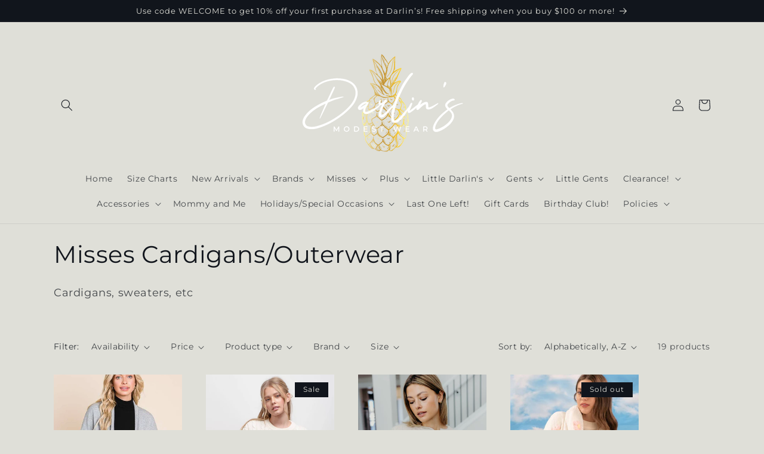

--- FILE ---
content_type: text/html; charset=utf-8
request_url: https://darlinsmodestwear.com/collections/misses-cardigans-outerwear
body_size: 42192
content:
<!doctype html>
<html class="no-js" lang="en">
  <head>
    <meta charset="utf-8">
    <meta http-equiv="X-UA-Compatible" content="IE=edge">
    <meta name="viewport" content="width=device-width,initial-scale=1">
    <meta name="theme-color" content="">
    <link rel="canonical" href="https://darlinsmodestwear.com/collections/misses-cardigans-outerwear">
    <link rel="preconnect" href="https://cdn.shopify.com" crossorigin><link rel="preconnect" href="https://fonts.shopifycdn.com" crossorigin><title>
      Misses Cardigans/Outerwear
 &ndash; Darlin&#39;s Modest Wear</title>

    
      <meta name="description" content="Cardigans, sweaters, etc">
    

    

<meta property="og:site_name" content="Darlin&#39;s Modest Wear">
<meta property="og:url" content="https://darlinsmodestwear.com/collections/misses-cardigans-outerwear">
<meta property="og:title" content="Misses Cardigans/Outerwear">
<meta property="og:type" content="website">
<meta property="og:description" content="Cardigans, sweaters, etc"><meta property="og:image" content="http://darlinsmodestwear.com/cdn/shop/files/4764CB84-8D5F-4347-A090-92FB08DB7392.jpg?v=1664473506">
  <meta property="og:image:secure_url" content="https://darlinsmodestwear.com/cdn/shop/files/4764CB84-8D5F-4347-A090-92FB08DB7392.jpg?v=1664473506">
  <meta property="og:image:width" content="828">
  <meta property="og:image:height" content="828"><meta name="twitter:card" content="summary_large_image">
<meta name="twitter:title" content="Misses Cardigans/Outerwear">
<meta name="twitter:description" content="Cardigans, sweaters, etc">


    <script src="//darlinsmodestwear.com/cdn/shop/t/7/assets/constants.js?v=95358004781563950421680247182" defer="defer"></script>
    <script src="//darlinsmodestwear.com/cdn/shop/t/7/assets/pubsub.js?v=2921868252632587581680247182" defer="defer"></script>
    <script src="//darlinsmodestwear.com/cdn/shop/t/7/assets/global.js?v=127210358271191040921680247182" defer="defer"></script>
    <script>window.performance && window.performance.mark && window.performance.mark('shopify.content_for_header.start');</script><meta name="google-site-verification" content="-j8ChU3KPIWahPRhMV_Xjg4zsKELOUQXbZpOu-GGjkk">
<meta id="shopify-digital-wallet" name="shopify-digital-wallet" content="/19640799/digital_wallets/dialog">
<meta name="shopify-checkout-api-token" content="6db1ab3f80180ff3a5f7a24f6c91f566">
<meta id="in-context-paypal-metadata" data-shop-id="19640799" data-venmo-supported="false" data-environment="production" data-locale="en_US" data-paypal-v4="true" data-currency="USD">
<link rel="alternate" type="application/atom+xml" title="Feed" href="/collections/misses-cardigans-outerwear.atom" />
<link rel="alternate" type="application/json+oembed" href="https://darlinsmodestwear.com/collections/misses-cardigans-outerwear.oembed">
<script async="async" src="/checkouts/internal/preloads.js?locale=en-US"></script>
<link rel="preconnect" href="https://shop.app" crossorigin="anonymous">
<script async="async" src="https://shop.app/checkouts/internal/preloads.js?locale=en-US&shop_id=19640799" crossorigin="anonymous"></script>
<script id="apple-pay-shop-capabilities" type="application/json">{"shopId":19640799,"countryCode":"US","currencyCode":"USD","merchantCapabilities":["supports3DS"],"merchantId":"gid:\/\/shopify\/Shop\/19640799","merchantName":"Darlin's Modest Wear","requiredBillingContactFields":["postalAddress","email"],"requiredShippingContactFields":["postalAddress","email"],"shippingType":"shipping","supportedNetworks":["visa","masterCard","amex","discover","elo","jcb"],"total":{"type":"pending","label":"Darlin's Modest Wear","amount":"1.00"},"shopifyPaymentsEnabled":true,"supportsSubscriptions":true}</script>
<script id="shopify-features" type="application/json">{"accessToken":"6db1ab3f80180ff3a5f7a24f6c91f566","betas":["rich-media-storefront-analytics"],"domain":"darlinsmodestwear.com","predictiveSearch":true,"shopId":19640799,"locale":"en"}</script>
<script>var Shopify = Shopify || {};
Shopify.shop = "darlins-modest-wear.myshopify.com";
Shopify.locale = "en";
Shopify.currency = {"active":"USD","rate":"1.0"};
Shopify.country = "US";
Shopify.theme = {"name":"Origin","id":136396505330,"schema_name":"Origin","schema_version":"9.0.0","theme_store_id":1841,"role":"main"};
Shopify.theme.handle = "null";
Shopify.theme.style = {"id":null,"handle":null};
Shopify.cdnHost = "darlinsmodestwear.com/cdn";
Shopify.routes = Shopify.routes || {};
Shopify.routes.root = "/";</script>
<script type="module">!function(o){(o.Shopify=o.Shopify||{}).modules=!0}(window);</script>
<script>!function(o){function n(){var o=[];function n(){o.push(Array.prototype.slice.apply(arguments))}return n.q=o,n}var t=o.Shopify=o.Shopify||{};t.loadFeatures=n(),t.autoloadFeatures=n()}(window);</script>
<script>
  window.ShopifyPay = window.ShopifyPay || {};
  window.ShopifyPay.apiHost = "shop.app\/pay";
  window.ShopifyPay.redirectState = null;
</script>
<script id="shop-js-analytics" type="application/json">{"pageType":"collection"}</script>
<script defer="defer" async type="module" src="//darlinsmodestwear.com/cdn/shopifycloud/shop-js/modules/v2/client.init-shop-cart-sync_DtuiiIyl.en.esm.js"></script>
<script defer="defer" async type="module" src="//darlinsmodestwear.com/cdn/shopifycloud/shop-js/modules/v2/chunk.common_CUHEfi5Q.esm.js"></script>
<script type="module">
  await import("//darlinsmodestwear.com/cdn/shopifycloud/shop-js/modules/v2/client.init-shop-cart-sync_DtuiiIyl.en.esm.js");
await import("//darlinsmodestwear.com/cdn/shopifycloud/shop-js/modules/v2/chunk.common_CUHEfi5Q.esm.js");

  window.Shopify.SignInWithShop?.initShopCartSync?.({"fedCMEnabled":true,"windoidEnabled":true});

</script>
<script>
  window.Shopify = window.Shopify || {};
  if (!window.Shopify.featureAssets) window.Shopify.featureAssets = {};
  window.Shopify.featureAssets['shop-js'] = {"shop-cart-sync":["modules/v2/client.shop-cart-sync_DFoTY42P.en.esm.js","modules/v2/chunk.common_CUHEfi5Q.esm.js"],"init-fed-cm":["modules/v2/client.init-fed-cm_D2UNy1i2.en.esm.js","modules/v2/chunk.common_CUHEfi5Q.esm.js"],"init-shop-email-lookup-coordinator":["modules/v2/client.init-shop-email-lookup-coordinator_BQEe2rDt.en.esm.js","modules/v2/chunk.common_CUHEfi5Q.esm.js"],"shop-cash-offers":["modules/v2/client.shop-cash-offers_3CTtReFF.en.esm.js","modules/v2/chunk.common_CUHEfi5Q.esm.js","modules/v2/chunk.modal_BewljZkx.esm.js"],"shop-button":["modules/v2/client.shop-button_C6oxCjDL.en.esm.js","modules/v2/chunk.common_CUHEfi5Q.esm.js"],"init-windoid":["modules/v2/client.init-windoid_5pix8xhK.en.esm.js","modules/v2/chunk.common_CUHEfi5Q.esm.js"],"avatar":["modules/v2/client.avatar_BTnouDA3.en.esm.js"],"init-shop-cart-sync":["modules/v2/client.init-shop-cart-sync_DtuiiIyl.en.esm.js","modules/v2/chunk.common_CUHEfi5Q.esm.js"],"shop-toast-manager":["modules/v2/client.shop-toast-manager_BYv_8cH1.en.esm.js","modules/v2/chunk.common_CUHEfi5Q.esm.js"],"pay-button":["modules/v2/client.pay-button_FnF9EIkY.en.esm.js","modules/v2/chunk.common_CUHEfi5Q.esm.js"],"shop-login-button":["modules/v2/client.shop-login-button_CH1KUpOf.en.esm.js","modules/v2/chunk.common_CUHEfi5Q.esm.js","modules/v2/chunk.modal_BewljZkx.esm.js"],"init-customer-accounts-sign-up":["modules/v2/client.init-customer-accounts-sign-up_aj7QGgYS.en.esm.js","modules/v2/client.shop-login-button_CH1KUpOf.en.esm.js","modules/v2/chunk.common_CUHEfi5Q.esm.js","modules/v2/chunk.modal_BewljZkx.esm.js"],"init-shop-for-new-customer-accounts":["modules/v2/client.init-shop-for-new-customer-accounts_NbnYRf_7.en.esm.js","modules/v2/client.shop-login-button_CH1KUpOf.en.esm.js","modules/v2/chunk.common_CUHEfi5Q.esm.js","modules/v2/chunk.modal_BewljZkx.esm.js"],"init-customer-accounts":["modules/v2/client.init-customer-accounts_ppedhqCH.en.esm.js","modules/v2/client.shop-login-button_CH1KUpOf.en.esm.js","modules/v2/chunk.common_CUHEfi5Q.esm.js","modules/v2/chunk.modal_BewljZkx.esm.js"],"shop-follow-button":["modules/v2/client.shop-follow-button_CMIBBa6u.en.esm.js","modules/v2/chunk.common_CUHEfi5Q.esm.js","modules/v2/chunk.modal_BewljZkx.esm.js"],"lead-capture":["modules/v2/client.lead-capture_But0hIyf.en.esm.js","modules/v2/chunk.common_CUHEfi5Q.esm.js","modules/v2/chunk.modal_BewljZkx.esm.js"],"checkout-modal":["modules/v2/client.checkout-modal_BBxc70dQ.en.esm.js","modules/v2/chunk.common_CUHEfi5Q.esm.js","modules/v2/chunk.modal_BewljZkx.esm.js"],"shop-login":["modules/v2/client.shop-login_hM3Q17Kl.en.esm.js","modules/v2/chunk.common_CUHEfi5Q.esm.js","modules/v2/chunk.modal_BewljZkx.esm.js"],"payment-terms":["modules/v2/client.payment-terms_CAtGlQYS.en.esm.js","modules/v2/chunk.common_CUHEfi5Q.esm.js","modules/v2/chunk.modal_BewljZkx.esm.js"]};
</script>
<script>(function() {
  var isLoaded = false;
  function asyncLoad() {
    if (isLoaded) return;
    isLoaded = true;
    var urls = ["\/\/www.powr.io\/powr.js?powr-token=darlins-modest-wear.myshopify.com\u0026external-type=shopify\u0026shop=darlins-modest-wear.myshopify.com","\/\/shopify.privy.com\/widget.js?shop=darlins-modest-wear.myshopify.com","https:\/\/instafeed.nfcube.com\/cdn\/3e3c9b5426c58b9c2171fd5246101cd9.js?shop=darlins-modest-wear.myshopify.com","https:\/\/js.smile.io\/v1\/smile-shopify.js?shop=darlins-modest-wear.myshopify.com","https:\/\/cdn.sesami.co\/shopify.js?shop=darlins-modest-wear.myshopify.com","https:\/\/cdn.one.store\/javascript\/dist\/1.0\/jcr-widget.js?account_id=shopify:darlins-modest-wear.myshopify.com\u0026shop=darlins-modest-wear.myshopify.com","https:\/\/static.klaviyo.com\/onsite\/js\/T95YcC\/klaviyo.js?company_id=T95YcC\u0026shop=darlins-modest-wear.myshopify.com","https:\/\/cdn.hextom.com\/js\/freeshippingbar.js?shop=darlins-modest-wear.myshopify.com","https:\/\/sp-micro-next.b-cdn.net\/sp-micro.umd.js?shop=darlins-modest-wear.myshopify.com","https:\/\/shopify-extension.getredo.com\/main.js?widget_id=ewwj14wt5dk3qp8\u0026shop=darlins-modest-wear.myshopify.com"];
    for (var i = 0; i < urls.length; i++) {
      var s = document.createElement('script');
      s.type = 'text/javascript';
      s.async = true;
      s.src = urls[i];
      var x = document.getElementsByTagName('script')[0];
      x.parentNode.insertBefore(s, x);
    }
  };
  if(window.attachEvent) {
    window.attachEvent('onload', asyncLoad);
  } else {
    window.addEventListener('load', asyncLoad, false);
  }
})();</script>
<script id="__st">var __st={"a":19640799,"offset":-18000,"reqid":"000a71d0-d75e-4806-afa7-acc3ab5b1252-1766552269","pageurl":"darlinsmodestwear.com\/collections\/misses-cardigans-outerwear","u":"e280ec3a67af","p":"collection","rtyp":"collection","rid":158645190709};</script>
<script>window.ShopifyPaypalV4VisibilityTracking = true;</script>
<script id="captcha-bootstrap">!function(){'use strict';const t='contact',e='account',n='new_comment',o=[[t,t],['blogs',n],['comments',n],[t,'customer']],c=[[e,'customer_login'],[e,'guest_login'],[e,'recover_customer_password'],[e,'create_customer']],r=t=>t.map((([t,e])=>`form[action*='/${t}']:not([data-nocaptcha='true']) input[name='form_type'][value='${e}']`)).join(','),a=t=>()=>t?[...document.querySelectorAll(t)].map((t=>t.form)):[];function s(){const t=[...o],e=r(t);return a(e)}const i='password',u='form_key',d=['recaptcha-v3-token','g-recaptcha-response','h-captcha-response',i],f=()=>{try{return window.sessionStorage}catch{return}},m='__shopify_v',_=t=>t.elements[u];function p(t,e,n=!1){try{const o=window.sessionStorage,c=JSON.parse(o.getItem(e)),{data:r}=function(t){const{data:e,action:n}=t;return t[m]||n?{data:e,action:n}:{data:t,action:n}}(c);for(const[e,n]of Object.entries(r))t.elements[e]&&(t.elements[e].value=n);n&&o.removeItem(e)}catch(o){console.error('form repopulation failed',{error:o})}}const l='form_type',E='cptcha';function T(t){t.dataset[E]=!0}const w=window,h=w.document,L='Shopify',v='ce_forms',y='captcha';let A=!1;((t,e)=>{const n=(g='f06e6c50-85a8-45c8-87d0-21a2b65856fe',I='https://cdn.shopify.com/shopifycloud/storefront-forms-hcaptcha/ce_storefront_forms_captcha_hcaptcha.v1.5.2.iife.js',D={infoText:'Protected by hCaptcha',privacyText:'Privacy',termsText:'Terms'},(t,e,n)=>{const o=w[L][v],c=o.bindForm;if(c)return c(t,g,e,D).then(n);var r;o.q.push([[t,g,e,D],n]),r=I,A||(h.body.append(Object.assign(h.createElement('script'),{id:'captcha-provider',async:!0,src:r})),A=!0)});var g,I,D;w[L]=w[L]||{},w[L][v]=w[L][v]||{},w[L][v].q=[],w[L][y]=w[L][y]||{},w[L][y].protect=function(t,e){n(t,void 0,e),T(t)},Object.freeze(w[L][y]),function(t,e,n,w,h,L){const[v,y,A,g]=function(t,e,n){const i=e?o:[],u=t?c:[],d=[...i,...u],f=r(d),m=r(i),_=r(d.filter((([t,e])=>n.includes(e))));return[a(f),a(m),a(_),s()]}(w,h,L),I=t=>{const e=t.target;return e instanceof HTMLFormElement?e:e&&e.form},D=t=>v().includes(t);t.addEventListener('submit',(t=>{const e=I(t);if(!e)return;const n=D(e)&&!e.dataset.hcaptchaBound&&!e.dataset.recaptchaBound,o=_(e),c=g().includes(e)&&(!o||!o.value);(n||c)&&t.preventDefault(),c&&!n&&(function(t){try{if(!f())return;!function(t){const e=f();if(!e)return;const n=_(t);if(!n)return;const o=n.value;o&&e.removeItem(o)}(t);const e=Array.from(Array(32),(()=>Math.random().toString(36)[2])).join('');!function(t,e){_(t)||t.append(Object.assign(document.createElement('input'),{type:'hidden',name:u})),t.elements[u].value=e}(t,e),function(t,e){const n=f();if(!n)return;const o=[...t.querySelectorAll(`input[type='${i}']`)].map((({name:t})=>t)),c=[...d,...o],r={};for(const[a,s]of new FormData(t).entries())c.includes(a)||(r[a]=s);n.setItem(e,JSON.stringify({[m]:1,action:t.action,data:r}))}(t,e)}catch(e){console.error('failed to persist form',e)}}(e),e.submit())}));const S=(t,e)=>{t&&!t.dataset[E]&&(n(t,e.some((e=>e===t))),T(t))};for(const o of['focusin','change'])t.addEventListener(o,(t=>{const e=I(t);D(e)&&S(e,y())}));const B=e.get('form_key'),M=e.get(l),P=B&&M;t.addEventListener('DOMContentLoaded',(()=>{const t=y();if(P)for(const e of t)e.elements[l].value===M&&p(e,B);[...new Set([...A(),...v().filter((t=>'true'===t.dataset.shopifyCaptcha))])].forEach((e=>S(e,t)))}))}(h,new URLSearchParams(w.location.search),n,t,e,['guest_login'])})(!0,!0)}();</script>
<script integrity="sha256-4kQ18oKyAcykRKYeNunJcIwy7WH5gtpwJnB7kiuLZ1E=" data-source-attribution="shopify.loadfeatures" defer="defer" src="//darlinsmodestwear.com/cdn/shopifycloud/storefront/assets/storefront/load_feature-a0a9edcb.js" crossorigin="anonymous"></script>
<script crossorigin="anonymous" defer="defer" src="//darlinsmodestwear.com/cdn/shopifycloud/storefront/assets/shopify_pay/storefront-65b4c6d7.js?v=20250812"></script>
<script data-source-attribution="shopify.dynamic_checkout.dynamic.init">var Shopify=Shopify||{};Shopify.PaymentButton=Shopify.PaymentButton||{isStorefrontPortableWallets:!0,init:function(){window.Shopify.PaymentButton.init=function(){};var t=document.createElement("script");t.src="https://darlinsmodestwear.com/cdn/shopifycloud/portable-wallets/latest/portable-wallets.en.js",t.type="module",document.head.appendChild(t)}};
</script>
<script data-source-attribution="shopify.dynamic_checkout.buyer_consent">
  function portableWalletsHideBuyerConsent(e){var t=document.getElementById("shopify-buyer-consent"),n=document.getElementById("shopify-subscription-policy-button");t&&n&&(t.classList.add("hidden"),t.setAttribute("aria-hidden","true"),n.removeEventListener("click",e))}function portableWalletsShowBuyerConsent(e){var t=document.getElementById("shopify-buyer-consent"),n=document.getElementById("shopify-subscription-policy-button");t&&n&&(t.classList.remove("hidden"),t.removeAttribute("aria-hidden"),n.addEventListener("click",e))}window.Shopify?.PaymentButton&&(window.Shopify.PaymentButton.hideBuyerConsent=portableWalletsHideBuyerConsent,window.Shopify.PaymentButton.showBuyerConsent=portableWalletsShowBuyerConsent);
</script>
<script data-source-attribution="shopify.dynamic_checkout.cart.bootstrap">document.addEventListener("DOMContentLoaded",(function(){function t(){return document.querySelector("shopify-accelerated-checkout-cart, shopify-accelerated-checkout")}if(t())Shopify.PaymentButton.init();else{new MutationObserver((function(e,n){t()&&(Shopify.PaymentButton.init(),n.disconnect())})).observe(document.body,{childList:!0,subtree:!0})}}));
</script>
<link id="shopify-accelerated-checkout-styles" rel="stylesheet" media="screen" href="https://darlinsmodestwear.com/cdn/shopifycloud/portable-wallets/latest/accelerated-checkout-backwards-compat.css" crossorigin="anonymous">
<style id="shopify-accelerated-checkout-cart">
        #shopify-buyer-consent {
  margin-top: 1em;
  display: inline-block;
  width: 100%;
}

#shopify-buyer-consent.hidden {
  display: none;
}

#shopify-subscription-policy-button {
  background: none;
  border: none;
  padding: 0;
  text-decoration: underline;
  font-size: inherit;
  cursor: pointer;
}

#shopify-subscription-policy-button::before {
  box-shadow: none;
}

      </style>
<script id="sections-script" data-sections="header" defer="defer" src="//darlinsmodestwear.com/cdn/shop/t/7/compiled_assets/scripts.js?5145"></script>
<script>window.performance && window.performance.mark && window.performance.mark('shopify.content_for_header.end');</script>


    <style data-shopify>
      @font-face {
  font-family: Montserrat;
  font-weight: 400;
  font-style: normal;
  font-display: swap;
  src: url("//darlinsmodestwear.com/cdn/fonts/montserrat/montserrat_n4.81949fa0ac9fd2021e16436151e8eaa539321637.woff2") format("woff2"),
       url("//darlinsmodestwear.com/cdn/fonts/montserrat/montserrat_n4.a6c632ca7b62da89c3594789ba828388aac693fe.woff") format("woff");
}

      @font-face {
  font-family: Montserrat;
  font-weight: 700;
  font-style: normal;
  font-display: swap;
  src: url("//darlinsmodestwear.com/cdn/fonts/montserrat/montserrat_n7.3c434e22befd5c18a6b4afadb1e3d77c128c7939.woff2") format("woff2"),
       url("//darlinsmodestwear.com/cdn/fonts/montserrat/montserrat_n7.5d9fa6e2cae713c8fb539a9876489d86207fe957.woff") format("woff");
}

      @font-face {
  font-family: Montserrat;
  font-weight: 400;
  font-style: italic;
  font-display: swap;
  src: url("//darlinsmodestwear.com/cdn/fonts/montserrat/montserrat_i4.5a4ea298b4789e064f62a29aafc18d41f09ae59b.woff2") format("woff2"),
       url("//darlinsmodestwear.com/cdn/fonts/montserrat/montserrat_i4.072b5869c5e0ed5b9d2021e4c2af132e16681ad2.woff") format("woff");
}

      @font-face {
  font-family: Montserrat;
  font-weight: 700;
  font-style: italic;
  font-display: swap;
  src: url("//darlinsmodestwear.com/cdn/fonts/montserrat/montserrat_i7.a0d4a463df4f146567d871890ffb3c80408e7732.woff2") format("woff2"),
       url("//darlinsmodestwear.com/cdn/fonts/montserrat/montserrat_i7.f6ec9f2a0681acc6f8152c40921d2a4d2e1a2c78.woff") format("woff");
}

      @font-face {
  font-family: Montserrat;
  font-weight: 400;
  font-style: normal;
  font-display: swap;
  src: url("//darlinsmodestwear.com/cdn/fonts/montserrat/montserrat_n4.81949fa0ac9fd2021e16436151e8eaa539321637.woff2") format("woff2"),
       url("//darlinsmodestwear.com/cdn/fonts/montserrat/montserrat_n4.a6c632ca7b62da89c3594789ba828388aac693fe.woff") format("woff");
}


      :root {
        --font-body-family: Montserrat, sans-serif;
        --font-body-style: normal;
        --font-body-weight: 400;
        --font-body-weight-bold: 700;

        --font-heading-family: Montserrat, sans-serif;
        --font-heading-style: normal;
        --font-heading-weight: 400;

        --font-body-scale: 1.0;
        --font-heading-scale: 1.0;

        --color-base-text: 17, 21, 28;
        --color-shadow: 17, 21, 28;
        --color-base-background-1: 223, 223, 216;
        --color-base-background-2: 255, 255, 255;
        --color-base-solid-button-labels: 223, 223, 216;
        --color-base-outline-button-labels: 207, 148, 190;
        --color-base-accent-1: 17, 21, 28;
        --color-base-accent-2: 220, 74, 139;
        --payment-terms-background-color: #dfdfd8;

        --gradient-base-background-1: #dfdfd8;
        --gradient-base-background-2: #ffffff;
        --gradient-base-accent-1: #11151c;
        --gradient-base-accent-2: #dc4a8b;

        --media-padding: px;
        --media-border-opacity: 0.1;
        --media-border-width: 0px;
        --media-radius: 0px;
        --media-shadow-opacity: 0.0;
        --media-shadow-horizontal-offset: 0px;
        --media-shadow-vertical-offset: 4px;
        --media-shadow-blur-radius: 5px;
        --media-shadow-visible: 0;

        --page-width: 120rem;
        --page-width-margin: 0rem;

        --product-card-image-padding: 0.0rem;
        --product-card-corner-radius: 0.0rem;
        --product-card-text-alignment: left;
        --product-card-border-width: 0.0rem;
        --product-card-border-opacity: 0.1;
        --product-card-shadow-opacity: 0.0;
        --product-card-shadow-visible: 0;
        --product-card-shadow-horizontal-offset: 0.0rem;
        --product-card-shadow-vertical-offset: 0.4rem;
        --product-card-shadow-blur-radius: 0.5rem;

        --collection-card-image-padding: 0.0rem;
        --collection-card-corner-radius: 0.0rem;
        --collection-card-text-alignment: left;
        --collection-card-border-width: 0.0rem;
        --collection-card-border-opacity: 0.1;
        --collection-card-shadow-opacity: 0.0;
        --collection-card-shadow-visible: 0;
        --collection-card-shadow-horizontal-offset: 0.0rem;
        --collection-card-shadow-vertical-offset: 0.4rem;
        --collection-card-shadow-blur-radius: 0.5rem;

        --blog-card-image-padding: 0.0rem;
        --blog-card-corner-radius: 0.0rem;
        --blog-card-text-alignment: left;
        --blog-card-border-width: 0.0rem;
        --blog-card-border-opacity: 0.1;
        --blog-card-shadow-opacity: 0.0;
        --blog-card-shadow-visible: 0;
        --blog-card-shadow-horizontal-offset: 0.0rem;
        --blog-card-shadow-vertical-offset: 0.4rem;
        --blog-card-shadow-blur-radius: 0.5rem;

        --badge-corner-radius: 0.0rem;

        --popup-border-width: 1px;
        --popup-border-opacity: 1.0;
        --popup-corner-radius: 0px;
        --popup-shadow-opacity: 0.0;
        --popup-shadow-horizontal-offset: 0px;
        --popup-shadow-vertical-offset: 4px;
        --popup-shadow-blur-radius: 5px;

        --drawer-border-width: 1px;
        --drawer-border-opacity: 1.0;
        --drawer-shadow-opacity: 0.0;
        --drawer-shadow-horizontal-offset: 0px;
        --drawer-shadow-vertical-offset: 4px;
        --drawer-shadow-blur-radius: 5px;

        --spacing-sections-desktop: 0px;
        --spacing-sections-mobile: 0px;

        --grid-desktop-vertical-spacing: 40px;
        --grid-desktop-horizontal-spacing: 40px;
        --grid-mobile-vertical-spacing: 20px;
        --grid-mobile-horizontal-spacing: 20px;

        --text-boxes-border-opacity: 0.1;
        --text-boxes-border-width: 0px;
        --text-boxes-radius: 0px;
        --text-boxes-shadow-opacity: 0.0;
        --text-boxes-shadow-visible: 0;
        --text-boxes-shadow-horizontal-offset: 0px;
        --text-boxes-shadow-vertical-offset: 4px;
        --text-boxes-shadow-blur-radius: 5px;

        --buttons-radius: 0px;
        --buttons-radius-outset: 0px;
        --buttons-border-width: 1px;
        --buttons-border-opacity: 1.0;
        --buttons-shadow-opacity: 0.0;
        --buttons-shadow-visible: 0;
        --buttons-shadow-horizontal-offset: 0px;
        --buttons-shadow-vertical-offset: 4px;
        --buttons-shadow-blur-radius: 5px;
        --buttons-border-offset: 0px;

        --inputs-radius: 0px;
        --inputs-border-width: 1px;
        --inputs-border-opacity: 1.0;
        --inputs-shadow-opacity: 0.0;
        --inputs-shadow-horizontal-offset: 0px;
        --inputs-margin-offset: 0px;
        --inputs-shadow-vertical-offset: 6px;
        --inputs-shadow-blur-radius: 5px;
        --inputs-radius-outset: 0px;

        --variant-pills-radius: 0px;
        --variant-pills-border-width: 1px;
        --variant-pills-border-opacity: 1.0;
        --variant-pills-shadow-opacity: 0.0;
        --variant-pills-shadow-horizontal-offset: 0px;
        --variant-pills-shadow-vertical-offset: 4px;
        --variant-pills-shadow-blur-radius: 5px;
      }

      *,
      *::before,
      *::after {
        box-sizing: inherit;
      }

      html {
        box-sizing: border-box;
        font-size: calc(var(--font-body-scale) * 62.5%);
        height: 100%;
      }

      body {
        display: grid;
        grid-template-rows: auto auto 1fr auto;
        grid-template-columns: 100%;
        min-height: 100%;
        margin: 0;
        font-size: 1.5rem;
        letter-spacing: 0.06rem;
        line-height: calc(1 + 0.8 / var(--font-body-scale));
        font-family: var(--font-body-family);
        font-style: var(--font-body-style);
        font-weight: var(--font-body-weight);
      }

      @media screen and (min-width: 750px) {
        body {
          font-size: 1.6rem;
        }
      }
    </style>

    <link href="//darlinsmodestwear.com/cdn/shop/t/7/assets/base.css?v=140624990073879848751680247181" rel="stylesheet" type="text/css" media="all" />
<link rel="preload" as="font" href="//darlinsmodestwear.com/cdn/fonts/montserrat/montserrat_n4.81949fa0ac9fd2021e16436151e8eaa539321637.woff2" type="font/woff2" crossorigin><link rel="preload" as="font" href="//darlinsmodestwear.com/cdn/fonts/montserrat/montserrat_n4.81949fa0ac9fd2021e16436151e8eaa539321637.woff2" type="font/woff2" crossorigin><link rel="stylesheet" href="//darlinsmodestwear.com/cdn/shop/t/7/assets/component-predictive-search.css?v=85913294783299393391680247182" media="print" onload="this.media='all'"><script>document.documentElement.className = document.documentElement.className.replace('no-js', 'js');
    if (Shopify.designMode) {
      document.documentElement.classList.add('shopify-design-mode');
    }
    </script>
  <!-- BEGIN app block: shopify://apps/redo/blocks/redo_app_embed/c613644b-6df4-4d11-b336-43a5c06745a1 --><!-- BEGIN app snippet: env -->

<script>
  if (typeof process === "undefined") {
    process = {};
  }
  process.env ??= {};
  process.env.AMPLITUDE_API_KEY = "b5eacb35b49c693d959231826b35f7ca";
  process.env.IPIFY_API_KEY = "at_S8q5xe1hwi5jKf6CSb4V661KXTKK2";
  process.env.REDO_API_URL = "https://shopify-cdn.getredo.com";
  process.env.REDO_CHAT_WIDGET_URL = "https://chat-widget.getredo.com";
  process.env.REDO_SHOPIFY_SERVER_URL = "https://shopify-server.getredo.com";

  if (typeof redoStorefront === "undefined") {
    redoStorefront = {};
  }
  redoStorefront.env ??= {};
  redoStorefront.env.AMPLITUDE_API_KEY = "b5eacb35b49c693d959231826b35f7ca";
  redoStorefront.env.IPIFY_API_KEY = "at_S8q5xe1hwi5jKf6CSb4V661KXTKK2";
  redoStorefront.env.REDO_API_URL = "https://shopify-cdn.getredo.com";
  redoStorefront.env.REDO_CHAT_WIDGET_URL = "https://chat-widget.getredo.com";
  redoStorefront.env.REDO_SHOPIFY_SERVER_URL = "https://shopify-server.getredo.com";
</script>
<!-- END app snippet -->
<script>
  const parts = navigator.userAgent.split(" ").map(part => btoa(part)).join("").replace(/=/g, "").toLowerCase();
  if (!parts.includes("2hyb21lluxpz2h0ag91c2") && !parts.includes("w90bwzwcg93zxikdiwmjipk")) {
    const script = document.createElement("script");
    script.async = true;
    script.src = "https://cdn.shopify.com/extensions/019b4e40-c174-76d3-9fa3-9d169b044a7a/1.130305/assets/main.js";
    document.head.appendChild(script);
  }
</script>

<!-- END app block --><script src="https://cdn.shopify.com/extensions/019b3736-47b2-77be-a0b4-f5e4755f1334/smile-io-262/assets/smile-loader.js" type="text/javascript" defer="defer"></script>
<link href="https://monorail-edge.shopifysvc.com" rel="dns-prefetch">
<script>(function(){if ("sendBeacon" in navigator && "performance" in window) {try {var session_token_from_headers = performance.getEntriesByType('navigation')[0].serverTiming.find(x => x.name == '_s').description;} catch {var session_token_from_headers = undefined;}var session_cookie_matches = document.cookie.match(/_shopify_s=([^;]*)/);var session_token_from_cookie = session_cookie_matches && session_cookie_matches.length === 2 ? session_cookie_matches[1] : "";var session_token = session_token_from_headers || session_token_from_cookie || "";function handle_abandonment_event(e) {var entries = performance.getEntries().filter(function(entry) {return /monorail-edge.shopifysvc.com/.test(entry.name);});if (!window.abandonment_tracked && entries.length === 0) {window.abandonment_tracked = true;var currentMs = Date.now();var navigation_start = performance.timing.navigationStart;var payload = {shop_id: 19640799,url: window.location.href,navigation_start,duration: currentMs - navigation_start,session_token,page_type: "collection"};window.navigator.sendBeacon("https://monorail-edge.shopifysvc.com/v1/produce", JSON.stringify({schema_id: "online_store_buyer_site_abandonment/1.1",payload: payload,metadata: {event_created_at_ms: currentMs,event_sent_at_ms: currentMs}}));}}window.addEventListener('pagehide', handle_abandonment_event);}}());</script>
<script id="web-pixels-manager-setup">(function e(e,d,r,n,o){if(void 0===o&&(o={}),!Boolean(null===(a=null===(i=window.Shopify)||void 0===i?void 0:i.analytics)||void 0===a?void 0:a.replayQueue)){var i,a;window.Shopify=window.Shopify||{};var t=window.Shopify;t.analytics=t.analytics||{};var s=t.analytics;s.replayQueue=[],s.publish=function(e,d,r){return s.replayQueue.push([e,d,r]),!0};try{self.performance.mark("wpm:start")}catch(e){}var l=function(){var e={modern:/Edge?\/(1{2}[4-9]|1[2-9]\d|[2-9]\d{2}|\d{4,})\.\d+(\.\d+|)|Firefox\/(1{2}[4-9]|1[2-9]\d|[2-9]\d{2}|\d{4,})\.\d+(\.\d+|)|Chrom(ium|e)\/(9{2}|\d{3,})\.\d+(\.\d+|)|(Maci|X1{2}).+ Version\/(15\.\d+|(1[6-9]|[2-9]\d|\d{3,})\.\d+)([,.]\d+|)( \(\w+\)|)( Mobile\/\w+|) Safari\/|Chrome.+OPR\/(9{2}|\d{3,})\.\d+\.\d+|(CPU[ +]OS|iPhone[ +]OS|CPU[ +]iPhone|CPU IPhone OS|CPU iPad OS)[ +]+(15[._]\d+|(1[6-9]|[2-9]\d|\d{3,})[._]\d+)([._]\d+|)|Android:?[ /-](13[3-9]|1[4-9]\d|[2-9]\d{2}|\d{4,})(\.\d+|)(\.\d+|)|Android.+Firefox\/(13[5-9]|1[4-9]\d|[2-9]\d{2}|\d{4,})\.\d+(\.\d+|)|Android.+Chrom(ium|e)\/(13[3-9]|1[4-9]\d|[2-9]\d{2}|\d{4,})\.\d+(\.\d+|)|SamsungBrowser\/([2-9]\d|\d{3,})\.\d+/,legacy:/Edge?\/(1[6-9]|[2-9]\d|\d{3,})\.\d+(\.\d+|)|Firefox\/(5[4-9]|[6-9]\d|\d{3,})\.\d+(\.\d+|)|Chrom(ium|e)\/(5[1-9]|[6-9]\d|\d{3,})\.\d+(\.\d+|)([\d.]+$|.*Safari\/(?![\d.]+ Edge\/[\d.]+$))|(Maci|X1{2}).+ Version\/(10\.\d+|(1[1-9]|[2-9]\d|\d{3,})\.\d+)([,.]\d+|)( \(\w+\)|)( Mobile\/\w+|) Safari\/|Chrome.+OPR\/(3[89]|[4-9]\d|\d{3,})\.\d+\.\d+|(CPU[ +]OS|iPhone[ +]OS|CPU[ +]iPhone|CPU IPhone OS|CPU iPad OS)[ +]+(10[._]\d+|(1[1-9]|[2-9]\d|\d{3,})[._]\d+)([._]\d+|)|Android:?[ /-](13[3-9]|1[4-9]\d|[2-9]\d{2}|\d{4,})(\.\d+|)(\.\d+|)|Mobile Safari.+OPR\/([89]\d|\d{3,})\.\d+\.\d+|Android.+Firefox\/(13[5-9]|1[4-9]\d|[2-9]\d{2}|\d{4,})\.\d+(\.\d+|)|Android.+Chrom(ium|e)\/(13[3-9]|1[4-9]\d|[2-9]\d{2}|\d{4,})\.\d+(\.\d+|)|Android.+(UC? ?Browser|UCWEB|U3)[ /]?(15\.([5-9]|\d{2,})|(1[6-9]|[2-9]\d|\d{3,})\.\d+)\.\d+|SamsungBrowser\/(5\.\d+|([6-9]|\d{2,})\.\d+)|Android.+MQ{2}Browser\/(14(\.(9|\d{2,})|)|(1[5-9]|[2-9]\d|\d{3,})(\.\d+|))(\.\d+|)|K[Aa][Ii]OS\/(3\.\d+|([4-9]|\d{2,})\.\d+)(\.\d+|)/},d=e.modern,r=e.legacy,n=navigator.userAgent;return n.match(d)?"modern":n.match(r)?"legacy":"unknown"}(),u="modern"===l?"modern":"legacy",c=(null!=n?n:{modern:"",legacy:""})[u],f=function(e){return[e.baseUrl,"/wpm","/b",e.hashVersion,"modern"===e.buildTarget?"m":"l",".js"].join("")}({baseUrl:d,hashVersion:r,buildTarget:u}),m=function(e){var d=e.version,r=e.bundleTarget,n=e.surface,o=e.pageUrl,i=e.monorailEndpoint;return{emit:function(e){var a=e.status,t=e.errorMsg,s=(new Date).getTime(),l=JSON.stringify({metadata:{event_sent_at_ms:s},events:[{schema_id:"web_pixels_manager_load/3.1",payload:{version:d,bundle_target:r,page_url:o,status:a,surface:n,error_msg:t},metadata:{event_created_at_ms:s}}]});if(!i)return console&&console.warn&&console.warn("[Web Pixels Manager] No Monorail endpoint provided, skipping logging."),!1;try{return self.navigator.sendBeacon.bind(self.navigator)(i,l)}catch(e){}var u=new XMLHttpRequest;try{return u.open("POST",i,!0),u.setRequestHeader("Content-Type","text/plain"),u.send(l),!0}catch(e){return console&&console.warn&&console.warn("[Web Pixels Manager] Got an unhandled error while logging to Monorail."),!1}}}}({version:r,bundleTarget:l,surface:e.surface,pageUrl:self.location.href,monorailEndpoint:e.monorailEndpoint});try{o.browserTarget=l,function(e){var d=e.src,r=e.async,n=void 0===r||r,o=e.onload,i=e.onerror,a=e.sri,t=e.scriptDataAttributes,s=void 0===t?{}:t,l=document.createElement("script"),u=document.querySelector("head"),c=document.querySelector("body");if(l.async=n,l.src=d,a&&(l.integrity=a,l.crossOrigin="anonymous"),s)for(var f in s)if(Object.prototype.hasOwnProperty.call(s,f))try{l.dataset[f]=s[f]}catch(e){}if(o&&l.addEventListener("load",o),i&&l.addEventListener("error",i),u)u.appendChild(l);else{if(!c)throw new Error("Did not find a head or body element to append the script");c.appendChild(l)}}({src:f,async:!0,onload:function(){if(!function(){var e,d;return Boolean(null===(d=null===(e=window.Shopify)||void 0===e?void 0:e.analytics)||void 0===d?void 0:d.initialized)}()){var d=window.webPixelsManager.init(e)||void 0;if(d){var r=window.Shopify.analytics;r.replayQueue.forEach((function(e){var r=e[0],n=e[1],o=e[2];d.publishCustomEvent(r,n,o)})),r.replayQueue=[],r.publish=d.publishCustomEvent,r.visitor=d.visitor,r.initialized=!0}}},onerror:function(){return m.emit({status:"failed",errorMsg:"".concat(f," has failed to load")})},sri:function(e){var d=/^sha384-[A-Za-z0-9+/=]+$/;return"string"==typeof e&&d.test(e)}(c)?c:"",scriptDataAttributes:o}),m.emit({status:"loading"})}catch(e){m.emit({status:"failed",errorMsg:(null==e?void 0:e.message)||"Unknown error"})}}})({shopId: 19640799,storefrontBaseUrl: "https://darlinsmodestwear.com",extensionsBaseUrl: "https://extensions.shopifycdn.com/cdn/shopifycloud/web-pixels-manager",monorailEndpoint: "https://monorail-edge.shopifysvc.com/unstable/produce_batch",surface: "storefront-renderer",enabledBetaFlags: ["2dca8a86","a0d5f9d2"],webPixelsConfigList: [{"id":"1489731826","configuration":"{\"widgetId\":\"ewwj14wt5dk3qp8\",\"baseRequestUrl\":\"https:\\\/\\\/shopify-server.getredo.com\\\/widgets\",\"splitEnabled\":\"false\",\"customerAccountsEnabled\":\"true\",\"conciergeSplitEnabled\":\"false\",\"marketingEnabled\":\"false\",\"expandedWarrantyEnabled\":\"false\",\"storefrontSalesAIEnabled\":\"false\",\"conversionEnabled\":\"false\"}","eventPayloadVersion":"v1","runtimeContext":"STRICT","scriptVersion":"3db1d8d3083a00490dbef27760feee59","type":"APP","apiClientId":3426665,"privacyPurposes":["ANALYTICS","MARKETING"],"capabilities":["advanced_dom_events"],"dataSharingAdjustments":{"protectedCustomerApprovalScopes":["read_customer_address","read_customer_email","read_customer_name","read_customer_personal_data","read_customer_phone"]}},{"id":"943063282","configuration":"{\"backendUrl\":\"https:\\\/\\\/api.salespop.com\",\"shopifyDomain\":\"darlins-modest-wear.myshopify.com\"}","eventPayloadVersion":"v1","runtimeContext":"STRICT","scriptVersion":"bb83dd074d22fef7d4e3cfe7cac23089","type":"APP","apiClientId":1869884,"privacyPurposes":["ANALYTICS"],"dataSharingAdjustments":{"protectedCustomerApprovalScopes":["read_customer_address","read_customer_name","read_customer_personal_data"]}},{"id":"698384626","configuration":"{\"pixelCode\":\"CUERJ9JC77U0K1FAGLTG\"}","eventPayloadVersion":"v1","runtimeContext":"STRICT","scriptVersion":"22e92c2ad45662f435e4801458fb78cc","type":"APP","apiClientId":4383523,"privacyPurposes":["ANALYTICS","MARKETING","SALE_OF_DATA"],"dataSharingAdjustments":{"protectedCustomerApprovalScopes":["read_customer_address","read_customer_email","read_customer_name","read_customer_personal_data","read_customer_phone"]}},{"id":"520945906","configuration":"{\"config\":\"{\\\"pixel_id\\\":\\\"G-WX7JMB2F08\\\",\\\"google_tag_ids\\\":[\\\"G-WX7JMB2F08\\\",\\\"GT-MQ7SX84\\\"],\\\"target_country\\\":\\\"US\\\",\\\"gtag_events\\\":[{\\\"type\\\":\\\"begin_checkout\\\",\\\"action_label\\\":\\\"G-WX7JMB2F08\\\"},{\\\"type\\\":\\\"search\\\",\\\"action_label\\\":\\\"G-WX7JMB2F08\\\"},{\\\"type\\\":\\\"view_item\\\",\\\"action_label\\\":[\\\"G-WX7JMB2F08\\\",\\\"MC-NY0CE2E5WX\\\"]},{\\\"type\\\":\\\"purchase\\\",\\\"action_label\\\":[\\\"G-WX7JMB2F08\\\",\\\"MC-NY0CE2E5WX\\\"]},{\\\"type\\\":\\\"page_view\\\",\\\"action_label\\\":[\\\"G-WX7JMB2F08\\\",\\\"MC-NY0CE2E5WX\\\"]},{\\\"type\\\":\\\"add_payment_info\\\",\\\"action_label\\\":\\\"G-WX7JMB2F08\\\"},{\\\"type\\\":\\\"add_to_cart\\\",\\\"action_label\\\":\\\"G-WX7JMB2F08\\\"}],\\\"enable_monitoring_mode\\\":false}\"}","eventPayloadVersion":"v1","runtimeContext":"OPEN","scriptVersion":"b2a88bafab3e21179ed38636efcd8a93","type":"APP","apiClientId":1780363,"privacyPurposes":[],"dataSharingAdjustments":{"protectedCustomerApprovalScopes":["read_customer_address","read_customer_email","read_customer_name","read_customer_personal_data","read_customer_phone"]}},{"id":"119505138","configuration":"{\"pixel_id\":\"343260764951068\",\"pixel_type\":\"facebook_pixel\",\"metaapp_system_user_token\":\"-\"}","eventPayloadVersion":"v1","runtimeContext":"OPEN","scriptVersion":"ca16bc87fe92b6042fbaa3acc2fbdaa6","type":"APP","apiClientId":2329312,"privacyPurposes":["ANALYTICS","MARKETING","SALE_OF_DATA"],"dataSharingAdjustments":{"protectedCustomerApprovalScopes":["read_customer_address","read_customer_email","read_customer_name","read_customer_personal_data","read_customer_phone"]}},{"id":"shopify-app-pixel","configuration":"{}","eventPayloadVersion":"v1","runtimeContext":"STRICT","scriptVersion":"0450","apiClientId":"shopify-pixel","type":"APP","privacyPurposes":["ANALYTICS","MARKETING"]},{"id":"shopify-custom-pixel","eventPayloadVersion":"v1","runtimeContext":"LAX","scriptVersion":"0450","apiClientId":"shopify-pixel","type":"CUSTOM","privacyPurposes":["ANALYTICS","MARKETING"]}],isMerchantRequest: false,initData: {"shop":{"name":"Darlin's Modest Wear","paymentSettings":{"currencyCode":"USD"},"myshopifyDomain":"darlins-modest-wear.myshopify.com","countryCode":"US","storefrontUrl":"https:\/\/darlinsmodestwear.com"},"customer":null,"cart":null,"checkout":null,"productVariants":[],"purchasingCompany":null},},"https://darlinsmodestwear.com/cdn","da62cc92w68dfea28pcf9825a4m392e00d0",{"modern":"","legacy":""},{"shopId":"19640799","storefrontBaseUrl":"https:\/\/darlinsmodestwear.com","extensionBaseUrl":"https:\/\/extensions.shopifycdn.com\/cdn\/shopifycloud\/web-pixels-manager","surface":"storefront-renderer","enabledBetaFlags":"[\"2dca8a86\", \"a0d5f9d2\"]","isMerchantRequest":"false","hashVersion":"da62cc92w68dfea28pcf9825a4m392e00d0","publish":"custom","events":"[[\"page_viewed\",{}],[\"collection_viewed\",{\"collection\":{\"id\":\"158645190709\",\"title\":\"Misses Cardigans\/Outerwear\",\"productVariants\":[{\"price\":{\"amount\":16.99,\"currencyCode\":\"USD\"},\"product\":{\"title\":\"Aveline Cardigan in Heather Grey- Misses (S-L)\",\"vendor\":\"Culture Code\",\"id\":\"8620115034354\",\"untranslatedTitle\":\"Aveline Cardigan in Heather Grey- Misses (S-L)\",\"url\":\"\/products\/aveline-cardigan-in-heather-grey-misses-s-xl\",\"type\":\"Cardigan\"},\"id\":\"47022211662066\",\"image\":{\"src\":\"\/\/darlinsmodestwear.com\/cdn\/shop\/files\/531167d6944a528894d1440ecfb38a49bd5a4b4ee35fe564032319af51ab607a.jpg?v=1730429490\"},\"sku\":\"CFT1288L\",\"title\":\"Heather Grey \/ S\",\"untranslatedTitle\":\"Heather Grey \/ S\"},{\"price\":{\"amount\":20.0,\"currencyCode\":\"USD\"},\"product\":{\"title\":\"Bow Detail Sweater in Ivory- Misses (M,L)\",\"vendor\":\"Blu Pepper\",\"id\":\"8677602722034\",\"untranslatedTitle\":\"Bow Detail Sweater in Ivory- Misses (M,L)\",\"url\":\"\/products\/bow-detail-sweater-in-ivory-misses-s-l\",\"type\":\"Sweater\"},\"id\":\"47242787422450\",\"image\":{\"src\":\"\/\/darlinsmodestwear.com\/cdn\/shop\/files\/D5145E8C-BB5B-42F3-8F6A-96336244EF48.png?v=1737832270\"},\"sku\":\"CR2409_IVORY\",\"title\":\"Ivory \/ S\",\"untranslatedTitle\":\"Ivory \/ S\"},{\"price\":{\"amount\":59.99,\"currencyCode\":\"USD\"},\"product\":{\"title\":\"Bow Front Crop Sweater in Heather Oatmeal= Misses and Plus (XS-4X)\",\"vendor\":\"Mikarose\",\"id\":\"8803477291250\",\"untranslatedTitle\":\"Bow Front Crop Sweater in Heather Oatmeal= Misses and Plus (XS-4X)\",\"url\":\"\/products\/bow-front-crop-sweater-in-heather-oatmeal-misses-and-plus-xs-4x\",\"type\":\"Sweater\"},\"id\":\"47835084325106\",\"image\":{\"src\":\"\/\/darlinsmodestwear.com\/cdn\/shop\/files\/2D1A5793_jpg.webp?v=1754670139\"},\"sku\":\"MTFH25406\",\"title\":\"Heather Oatmeal \/ XS\",\"untranslatedTitle\":\"Heather Oatmeal \/ XS\"},{\"price\":{\"amount\":20.0,\"currencyCode\":\"USD\"},\"product\":{\"title\":\"Crochet Flower Cardigan in Ivory- Misses (S,M)\",\"vendor\":\"Blu Pepper\",\"id\":\"8677602558194\",\"untranslatedTitle\":\"Crochet Flower Cardigan in Ivory- Misses (S,M)\",\"url\":\"\/products\/crochet-flower-cardigan-in-ivory-misses-s-l\",\"type\":\"Cardigan\"},\"id\":\"47242787193074\",\"image\":{\"src\":\"\/\/darlinsmodestwear.com\/cdn\/shop\/files\/0106b48cce135cba18005d6a94c388fb94c417c5a9068153a308bde5fc426487.jpg?v=1739380185\"},\"sku\":\"B5SJ1003_IVORY\",\"title\":\"Ivory \/ S\",\"untranslatedTitle\":\"Ivory \/ S\"},{\"price\":{\"amount\":43.99,\"currencyCode\":\"USD\"},\"product\":{\"title\":\"Daisy Mae Sweatshirt in Pink- Misses (S-L)\",\"vendor\":\"Hayden LA\",\"id\":\"8848118612210\",\"untranslatedTitle\":\"Daisy Mae Sweatshirt in Pink- Misses (S-L)\",\"url\":\"\/products\/daisy-mae-sweatshirt-in-pink-misses-s-l\",\"type\":\"Sweatshirt\"},\"id\":\"48031303598322\",\"image\":{\"src\":\"\/\/darlinsmodestwear.com\/cdn\/shop\/files\/HY7577-PINK-6_jpg.webp?v=1759978987\"},\"sku\":null,\"title\":\"Pink \/ S\",\"untranslatedTitle\":\"Pink \/ S\"},{\"price\":{\"amount\":22.99,\"currencyCode\":\"USD\"},\"product\":{\"title\":\"Hadleigh Cardigan in Black- Misses and Plus (XL)\",\"vendor\":\"Zenana\",\"id\":\"7767182803186\",\"untranslatedTitle\":\"Hadleigh Cardigan in Black- Misses and Plus (XL)\",\"url\":\"\/products\/hadleigh-cardigan-in-black-misses-and-plus-s-3x\",\"type\":\"Cardigan\"},\"id\":\"43605482832114\",\"image\":{\"src\":\"\/\/darlinsmodestwear.com\/cdn\/shop\/products\/image_2b41d775-4699-4f87-b443-f9249c56debb.jpg?v=1662500028\"},\"sku\":\"HW-8044AB-BK-S\",\"title\":\"Black \/ S\",\"untranslatedTitle\":\"Black \/ S\"},{\"price\":{\"amount\":21.99,\"currencyCode\":\"USD\"},\"product\":{\"title\":\"Harow Cardigan in Burgundy- Misses (S-XL)\",\"vendor\":\"Ninexis\",\"id\":\"8067249045746\",\"untranslatedTitle\":\"Harow Cardigan in Burgundy- Misses (S-XL)\",\"url\":\"\/products\/cwocal156-m_loose-fit-soft-warm-sweater-knit-cardigan-1\",\"type\":\"Sweater\"},\"id\":\"45028696555762\",\"image\":{\"src\":\"\/\/darlinsmodestwear.com\/cdn\/shop\/files\/402281aed92e00476b349a9856494040af6589b0016dff7c880196e2d1694ac5.jpg?v=1703392952\"},\"sku\":\"CWOCAL156-BURGUNDY-S\",\"title\":\"Burgundy \/ S\",\"untranslatedTitle\":\"Burgundy \/ S\"},{\"price\":{\"amount\":21.99,\"currencyCode\":\"USD\"},\"product\":{\"title\":\"Harow Cardigan in Desert- Misses (S-XL)\",\"vendor\":\"Ninexis\",\"id\":\"8138578329842\",\"untranslatedTitle\":\"Harow Cardigan in Desert- Misses (S-XL)\",\"url\":\"\/products\/harow-cardigan-in-desert-misses-s-xl\",\"type\":\"Sweater\"},\"id\":\"45334251929842\",\"image\":{\"src\":\"\/\/darlinsmodestwear.com\/cdn\/shop\/files\/0a7a68a41d7478a181673361b2fe021aa7c75c99c2395b652712a5e390c9ed9d_76c6de00-7214-41e0-a216-562c12eba262.jpg?v=1709956388\"},\"sku\":\"CWOCAL156-DESERT-S\",\"title\":\"Desert \/ S\",\"untranslatedTitle\":\"Desert \/ S\"},{\"price\":{\"amount\":20.0,\"currencyCode\":\"USD\"},\"product\":{\"title\":\"Holly Shacket in Pistachio Plaid- Misses and Plus (M,L,1X,2X,3X)\",\"vendor\":\"Ninexis\",\"id\":\"7817772925170\",\"untranslatedTitle\":\"Holly Shacket in Pistachio Plaid- Misses and Plus (M,L,1X,2X,3X)\",\"url\":\"\/products\/cwoja187-p_tunic-length-soft-flannel-plaid-jacket\",\"type\":\"\"},\"id\":\"43796852375794\",\"image\":{\"src\":\"\/\/darlinsmodestwear.com\/cdn\/shop\/products\/d5a3f3b6d32ef4f5a2bbac248817d3ba084d4925516dee20667043bfec1f0c50.jpg?v=1667358658\"},\"sku\":\"CWOJA187-PISTACHIOPLAID_P\",\"title\":\"Pistachio Plaid \/ S\",\"untranslatedTitle\":\"Pistachio Plaid \/ S\"},{\"price\":{\"amount\":29.99,\"currencyCode\":\"USD\"},\"product\":{\"title\":\"Lanie Tie-Front Kimono in Ivory- Misses (S-L)\",\"vendor\":\"Final Touch\",\"id\":\"8887452991730\",\"untranslatedTitle\":\"Lanie Tie-Front Kimono in Ivory- Misses (S-L)\",\"url\":\"\/products\/lanie-tie-front-kimono-in-ivory-misses-s-l\",\"type\":\"Kimono\"},\"id\":\"48231772782834\",\"image\":{\"src\":\"\/\/darlinsmodestwear.com\/cdn\/shop\/files\/b6f052585a62f9331a02d6d060b54d3569f73b4ef5a9502873c95b50ca7334ae.jpg?v=1763708273\"},\"sku\":\"VNC16437C6\",\"title\":\"Ivory \/ S\",\"untranslatedTitle\":\"Ivory \/ S\"},{\"price\":{\"amount\":29.99,\"currencyCode\":\"USD\"},\"product\":{\"title\":\"Lanie Tie-Front Kimono in Lt Blue Shadow- Misses (S-L)\",\"vendor\":\"Final Touch\",\"id\":\"8887434379506\",\"untranslatedTitle\":\"Lanie Tie-Front Kimono in Lt Blue Shadow- Misses (S-L)\",\"url\":\"\/products\/lanie-tie-front-kimono-in-lt-blue-shadow-misses-s-l\",\"type\":\"Kimono\"},\"id\":\"48230816383218\",\"image\":{\"src\":\"\/\/darlinsmodestwear.com\/cdn\/shop\/files\/06216230cd6f80547671cb939878bc0a1756d6b518a7bc415324cb75c9eb501d_jpeg.webp?v=1763706510\"},\"sku\":\"VNC16437C6\",\"title\":\"Lt Blue Shadow \/ S\",\"untranslatedTitle\":\"Lt Blue Shadow \/ S\"},{\"price\":{\"amount\":44.99,\"currencyCode\":\"USD\"},\"product\":{\"title\":\"Noel Knit Top in Green- Misses and Plus (S-3X)\",\"vendor\":\"Hayden LA\",\"id\":\"8848129818866\",\"untranslatedTitle\":\"Noel Knit Top in Green- Misses and Plus (S-3X)\",\"url\":\"\/products\/noel-knit-top-in-green-misses-and-plus-s-3x\",\"type\":\"Sweater\"},\"id\":\"48031366086898\",\"image\":{\"src\":\"\/\/darlinsmodestwear.com\/cdn\/shop\/files\/HY7813-GREEN-1_jpg.webp?v=1759982516\"},\"sku\":\"HY7813\",\"title\":\"Green \/ S\",\"untranslatedTitle\":\"Green \/ S\"},{\"price\":{\"amount\":49.99,\"currencyCode\":\"USD\"},\"product\":{\"title\":\"Oversized Denim Jacket in Heritage Fade- Misses and Plus (XS,S,L,2X)\",\"vendor\":\"Mikarose\",\"id\":\"8798357225714\",\"untranslatedTitle\":\"Oversized Denim Jacket in Heritage Fade- Misses and Plus (XS,S,L,2X)\",\"url\":\"\/products\/oversized-denim-jacket-in-heritage-fade-misses-and-plus-xs-2x\",\"type\":\"Denim Jacket\"},\"id\":\"47811834085618\",\"image\":{\"src\":\"\/\/darlinsmodestwear.com\/cdn\/shop\/files\/2D1A2591_jpg.webp?v=1754006752\"},\"sku\":\"MTSH25403\",\"title\":\"Heritage Fade \/ XS\",\"untranslatedTitle\":\"Heritage Fade \/ XS\"},{\"price\":{\"amount\":39.99,\"currencyCode\":\"USD\"},\"product\":{\"title\":\"Ribbon Sweater Vest in Oatmeal- Misses and Plus (XS,S,1X-3X)\",\"vendor\":\"Baevely (Polagram)\",\"id\":\"8848927195378\",\"untranslatedTitle\":\"Ribbon Sweater Vest in Oatmeal- Misses and Plus (XS,S,1X-3X)\",\"url\":\"\/products\/ribbon-sweater-vest-in-oatmeal-misses-and-plus-xs-3x\",\"type\":\"Vest\"},\"id\":\"48033742258418\",\"image\":{\"src\":\"\/\/darlinsmodestwear.com\/cdn\/shop\/files\/ChatGPTImageOct9_2025at02_52_37AM.png?v=1760039483\"},\"sku\":\"BSW3113\",\"title\":\"Oatmeal \/ XS\",\"untranslatedTitle\":\"Oatmeal \/ XS\"},{\"price\":{\"amount\":67.99,\"currencyCode\":\"USD\"},\"product\":{\"title\":\"Shea Lightweight Denim Jacket in Denim- Misses and Plus (XS-1X,3X)\",\"vendor\":\"Inherit Clothing Company\",\"id\":\"8885666840818\",\"untranslatedTitle\":\"Shea Lightweight Denim Jacket in Denim- Misses and Plus (XS-1X,3X)\",\"url\":\"\/products\/shea-lightweight-denim-jacket-in-denim-misses-and-plus-xs-1x-3x\",\"type\":\"Denim Jacket\"},\"id\":\"48162366030066\",\"image\":{\"src\":\"\/\/darlinsmodestwear.com\/cdn\/shop\/files\/shea-lightweight-denim-jacket-ic-tops-blue-xs-1189864664.jpg?v=1763534628\"},\"sku\":\"000756\",\"title\":\"Denim \/ XS\",\"untranslatedTitle\":\"Denim \/ XS\"},{\"price\":{\"amount\":25.99,\"currencyCode\":\"USD\"},\"product\":{\"title\":\"Sparrow Lace Kimono Cardigan in Olive- Misses (M)\",\"vendor\":\"Tickled Teal\",\"id\":\"8202010591474\",\"untranslatedTitle\":\"Sparrow Lace Kimono Cardigan in Olive- Misses (M)\",\"url\":\"\/products\/sparrow-lace-kimono-cardigan\",\"type\":\"Cardigan\"},\"id\":\"45503606292722\",\"image\":{\"src\":\"\/\/darlinsmodestwear.com\/cdn\/shop\/files\/399485b622b706df254bc939efbb49ffb9818ea8fce35930393d84a84c20cf25.jpg?v=1711643209\"},\"sku\":\"\",\"title\":\"Olive \/ S\",\"untranslatedTitle\":\"Olive \/ S\"},{\"price\":{\"amount\":19.99,\"currencyCode\":\"USD\"},\"product\":{\"title\":\"Wynter Cardigan in Mauve Deep- Misses \u0026 Plus (S-3X)\",\"vendor\":\"Perfect Peach\",\"id\":\"8024105976050\",\"untranslatedTitle\":\"Wynter Cardigan in Mauve Deep- Misses \u0026 Plus (S-3X)\",\"url\":\"\/products\/wynter-cardigan-in-mauve-deep-misses-plus-s-3x\",\"type\":\"Cardigan\"},\"id\":\"44861095674098\",\"image\":{\"src\":\"\/\/darlinsmodestwear.com\/cdn\/shop\/files\/19952410_bf0a9e6a-8e10-4269-a476-c0d50bbf3446.jpg?v=1699849523\"},\"sku\":\"YMC30002V\",\"title\":\"Mauve Deep \/ S\",\"untranslatedTitle\":\"Mauve Deep \/ S\"},{\"price\":{\"amount\":49.99,\"currencyCode\":\"USD\"},\"product\":{\"title\":\"Yarn Knit Cardi in Marshmallow- Misses (S)\",\"vendor\":\"Mikarose\",\"id\":\"8887109812466\",\"untranslatedTitle\":\"Yarn Knit Cardi in Marshmallow- Misses (S)\",\"url\":\"\/products\/yarn-knit-cardi-in-marshmallow-misses-xs-xl\",\"type\":\"Cardigan\"},\"id\":\"48207323136242\",\"image\":{\"src\":\"\/\/darlinsmodestwear.com\/cdn\/shop\/files\/2D1A7755_jpg.webp?v=1763684862\"},\"sku\":\"MTFP25701\",\"title\":\"Black \/ XS\",\"untranslatedTitle\":\"Black \/ XS\"},{\"price\":{\"amount\":17.99,\"currencyCode\":\"USD\"},\"product\":{\"title\":\"Zayla Cardigan in Navy- Misses and Plus (S-M,XL-2X)\",\"vendor\":\"Ninexis\",\"id\":\"7817772859634\",\"untranslatedTitle\":\"Zayla Cardigan in Navy- Misses and Plus (S-M,XL-2X)\",\"url\":\"\/products\/cwocal156-m_loose-fit-soft-warm-sweater-knit-cardigan\",\"type\":\"Cardigan\"},\"id\":\"44380543222002\",\"image\":{\"src\":\"\/\/darlinsmodestwear.com\/cdn\/shop\/products\/478f9bdbc5e4382988a544f364d42b605004b9efe7774c71f539a42e517293a4.jpg?v=1667358654\"},\"sku\":\"CWOCAL156-ECLIPSE\",\"title\":\"Navy \/ S\",\"untranslatedTitle\":\"Navy \/ S\"}]}}]]"});</script><script>
  window.ShopifyAnalytics = window.ShopifyAnalytics || {};
  window.ShopifyAnalytics.meta = window.ShopifyAnalytics.meta || {};
  window.ShopifyAnalytics.meta.currency = 'USD';
  var meta = {"products":[{"id":8620115034354,"gid":"gid:\/\/shopify\/Product\/8620115034354","vendor":"Culture Code","type":"Cardigan","handle":"aveline-cardigan-in-heather-grey-misses-s-xl","variants":[{"id":47022211662066,"price":1699,"name":"Aveline Cardigan in Heather Grey- Misses (S-L) - Heather Grey \/ S","public_title":"Heather Grey \/ S","sku":"CFT1288L"},{"id":47022211367154,"price":1699,"name":"Aveline Cardigan in Heather Grey- Misses (S-L) - Heather Grey \/ M","public_title":"Heather Grey \/ M","sku":"CFT1288L"},{"id":47022211334386,"price":1699,"name":"Aveline Cardigan in Heather Grey- Misses (S-L) - Heather Grey \/ L","public_title":"Heather Grey \/ L","sku":"CFT1288L"},{"id":47022211629298,"price":1699,"name":"Aveline Cardigan in Heather Grey- Misses (S-L) - Heather Grey \/ XL","public_title":"Heather Grey \/ XL","sku":"CFT1288L"}],"remote":false},{"id":8677602722034,"gid":"gid:\/\/shopify\/Product\/8677602722034","vendor":"Blu Pepper","type":"Sweater","handle":"bow-detail-sweater-in-ivory-misses-s-l","variants":[{"id":47242787422450,"price":2000,"name":"Bow Detail Sweater in Ivory- Misses (M,L) - Ivory \/ S","public_title":"Ivory \/ S","sku":"CR2409_IVORY"},{"id":47288564842738,"price":2000,"name":"Bow Detail Sweater in Ivory- Misses (M,L) - Ivory \/ M","public_title":"Ivory \/ M","sku":"CR2409_IVORY"},{"id":47288564875506,"price":2000,"name":"Bow Detail Sweater in Ivory- Misses (M,L) - Ivory \/ L","public_title":"Ivory \/ L","sku":"CR2409_IVORY"}],"remote":false},{"id":8803477291250,"gid":"gid:\/\/shopify\/Product\/8803477291250","vendor":"Mikarose","type":"Sweater","handle":"bow-front-crop-sweater-in-heather-oatmeal-misses-and-plus-xs-4x","variants":[{"id":47835084325106,"price":5999,"name":"Bow Front Crop Sweater in Heather Oatmeal= Misses and Plus (XS-4X) - Heather Oatmeal \/ XS","public_title":"Heather Oatmeal \/ XS","sku":"MTFH25406"},{"id":47835084357874,"price":5999,"name":"Bow Front Crop Sweater in Heather Oatmeal= Misses and Plus (XS-4X) - Heather Oatmeal \/ S","public_title":"Heather Oatmeal \/ S","sku":"MTFH25406"},{"id":47835084390642,"price":5999,"name":"Bow Front Crop Sweater in Heather Oatmeal= Misses and Plus (XS-4X) - Heather Oatmeal \/ M","public_title":"Heather Oatmeal \/ M","sku":"MTFH25406"},{"id":47835084423410,"price":5999,"name":"Bow Front Crop Sweater in Heather Oatmeal= Misses and Plus (XS-4X) - Heather Oatmeal \/ L","public_title":"Heather Oatmeal \/ L","sku":"MTFH25406"},{"id":47835084456178,"price":5999,"name":"Bow Front Crop Sweater in Heather Oatmeal= Misses and Plus (XS-4X) - Heather Oatmeal \/ XL","public_title":"Heather Oatmeal \/ XL","sku":"MTFH25406"},{"id":47835084488946,"price":5999,"name":"Bow Front Crop Sweater in Heather Oatmeal= Misses and Plus (XS-4X) - Heather Oatmeal \/ 2X","public_title":"Heather Oatmeal \/ 2X","sku":"MTFH25406"},{"id":47835084521714,"price":5999,"name":"Bow Front Crop Sweater in Heather Oatmeal= Misses and Plus (XS-4X) - Heather Oatmeal \/ 3X","public_title":"Heather Oatmeal \/ 3X","sku":"MTFH25406"},{"id":47835084554482,"price":5999,"name":"Bow Front Crop Sweater in Heather Oatmeal= Misses and Plus (XS-4X) - Heather Oatmeal \/ 4X","public_title":"Heather Oatmeal \/ 4X","sku":"MTFH25406"}],"remote":false},{"id":8677602558194,"gid":"gid:\/\/shopify\/Product\/8677602558194","vendor":"Blu Pepper","type":"Cardigan","handle":"crochet-flower-cardigan-in-ivory-misses-s-l","variants":[{"id":47242787193074,"price":2000,"name":"Crochet Flower Cardigan in Ivory- Misses (S,M) - Ivory \/ S","public_title":"Ivory \/ S","sku":"B5SJ1003_IVORY"},{"id":47288585781490,"price":2000,"name":"Crochet Flower Cardigan in Ivory- Misses (S,M) - Ivory \/ M","public_title":"Ivory \/ M","sku":"B5SJ1003_IVORY"},{"id":47288585814258,"price":2000,"name":"Crochet Flower Cardigan in Ivory- Misses (S,M) - Ivory \/ L","public_title":"Ivory \/ L","sku":"B5SJ1003_IVORY"}],"remote":false},{"id":8848118612210,"gid":"gid:\/\/shopify\/Product\/8848118612210","vendor":"Hayden LA","type":"Sweatshirt","handle":"daisy-mae-sweatshirt-in-pink-misses-s-l","variants":[{"id":48031303598322,"price":4399,"name":"Daisy Mae Sweatshirt in Pink- Misses (S-L) - Pink \/ S","public_title":"Pink \/ S","sku":null},{"id":48031303631090,"price":4399,"name":"Daisy Mae Sweatshirt in Pink- Misses (S-L) - Pink \/ M","public_title":"Pink \/ M","sku":null},{"id":48031303663858,"price":4399,"name":"Daisy Mae Sweatshirt in Pink- Misses (S-L) - Pink \/ L","public_title":"Pink \/ L","sku":null}],"remote":false},{"id":7767182803186,"gid":"gid:\/\/shopify\/Product\/7767182803186","vendor":"Zenana","type":"Cardigan","handle":"hadleigh-cardigan-in-black-misses-and-plus-s-3x","variants":[{"id":43605482832114,"price":2299,"name":"Hadleigh Cardigan in Black- Misses and Plus (XL) - Black \/ S","public_title":"Black \/ S","sku":"HW-8044AB-BK-S"},{"id":43605482864882,"price":2299,"name":"Hadleigh Cardigan in Black- Misses and Plus (XL) - Black \/ M","public_title":"Black \/ M","sku":"HW-8044AB-BK-M"},{"id":43605482897650,"price":2299,"name":"Hadleigh Cardigan in Black- Misses and Plus (XL) - Black \/ L","public_title":"Black \/ L","sku":"HW-8044AB-BK-L"},{"id":43605482930418,"price":2299,"name":"Hadleigh Cardigan in Black- Misses and Plus (XL) - Black \/ XL","public_title":"Black \/ XL","sku":"HW-8044AB-BK-XL"},{"id":43605482963186,"price":2299,"name":"Hadleigh Cardigan in Black- Misses and Plus (XL) - Black \/ 1X","public_title":"Black \/ 1X","sku":"HW-8044X-BK-1X"},{"id":43605482995954,"price":2299,"name":"Hadleigh Cardigan in Black- Misses and Plus (XL) - Black \/ 2X","public_title":"Black \/ 2X","sku":"HW-8044X-BK-2X"},{"id":43605483028722,"price":2299,"name":"Hadleigh Cardigan in Black- Misses and Plus (XL) - Black \/ 3X","public_title":"Black \/ 3X","sku":"HW-8044X-BK-3X"}],"remote":false},{"id":8067249045746,"gid":"gid:\/\/shopify\/Product\/8067249045746","vendor":"Ninexis","type":"Sweater","handle":"cwocal156-m_loose-fit-soft-warm-sweater-knit-cardigan-1","variants":[{"id":45028696555762,"price":2199,"name":"Harow Cardigan in Burgundy- Misses (S-XL) - Burgundy \/ S","public_title":"Burgundy \/ S","sku":"CWOCAL156-BURGUNDY-S"},{"id":45028696588530,"price":2199,"name":"Harow Cardigan in Burgundy- Misses (S-XL) - Burgundy \/ M","public_title":"Burgundy \/ M","sku":"CWOCAL156-BURGUNDY-M"},{"id":45028696621298,"price":2199,"name":"Harow Cardigan in Burgundy- Misses (S-XL) - Burgundy \/ L","public_title":"Burgundy \/ L","sku":"CWOCAL156-BURGUNDY-L"},{"id":45334221979890,"price":2199,"name":"Harow Cardigan in Burgundy- Misses (S-XL) - Burgundy \/ XL","public_title":"Burgundy \/ XL","sku":"CWOCAL156-BURGUNDY-XL"}],"remote":false},{"id":8138578329842,"gid":"gid:\/\/shopify\/Product\/8138578329842","vendor":"Ninexis","type":"Sweater","handle":"harow-cardigan-in-desert-misses-s-xl","variants":[{"id":45334251929842,"price":2199,"name":"Harow Cardigan in Desert- Misses (S-XL) - Desert \/ S","public_title":"Desert \/ S","sku":"CWOCAL156-DESERT-S"},{"id":45334251962610,"price":2199,"name":"Harow Cardigan in Desert- Misses (S-XL) - Desert \/ M","public_title":"Desert \/ M","sku":"CWOCAL156-DESERT-M"},{"id":45334252028146,"price":2199,"name":"Harow Cardigan in Desert- Misses (S-XL) - Desert \/ L","public_title":"Desert \/ L","sku":"CWOCAL156-DESERT-L"},{"id":45334252126450,"price":2199,"name":"Harow Cardigan in Desert- Misses (S-XL) - Desert \/ XL","public_title":"Desert \/ XL","sku":"CWOCAL156-DESERT-XL"}],"remote":false},{"id":7817772925170,"gid":"gid:\/\/shopify\/Product\/7817772925170","vendor":"Ninexis","type":"","handle":"cwoja187-p_tunic-length-soft-flannel-plaid-jacket","variants":[{"id":43796852375794,"price":2000,"name":"Holly Shacket in Pistachio Plaid- Misses and Plus (M,L,1X,2X,3X) - Pistachio Plaid \/ S","public_title":"Pistachio Plaid \/ S","sku":"CWOJA187-PISTACHIOPLAID_P"},{"id":44227048898802,"price":2000,"name":"Holly Shacket in Pistachio Plaid- Misses and Plus (M,L,1X,2X,3X) - Pistachio Plaid \/ M","public_title":"Pistachio Plaid \/ M","sku":"CWOJA187-PISTACHIOPLAID_P-2"},{"id":44227048931570,"price":2000,"name":"Holly Shacket in Pistachio Plaid- Misses and Plus (M,L,1X,2X,3X) - Pistachio Plaid \/ L","public_title":"Pistachio Plaid \/ L","sku":"CWOJA187-PISTACHIOPLAID_P-3"},{"id":44227048964338,"price":2000,"name":"Holly Shacket in Pistachio Plaid- Misses and Plus (M,L,1X,2X,3X) - Pistachio Plaid \/ XL","public_title":"Pistachio Plaid \/ XL","sku":"CWOJA187-PISTACHIOPLAID_P-4"},{"id":44227048997106,"price":2000,"name":"Holly Shacket in Pistachio Plaid- Misses and Plus (M,L,1X,2X,3X) - Pistachio Plaid \/ 1X","public_title":"Pistachio Plaid \/ 1X","sku":"CWOJA187-PISTACHIOPLAID_P-5"},{"id":44227049029874,"price":2000,"name":"Holly Shacket in Pistachio Plaid- Misses and Plus (M,L,1X,2X,3X) - Pistachio Plaid \/ 2X","public_title":"Pistachio Plaid \/ 2X","sku":"CWOJA187-PISTACHIOPLAID_P-6"},{"id":44227049062642,"price":2000,"name":"Holly Shacket in Pistachio Plaid- Misses and Plus (M,L,1X,2X,3X) - Pistachio Plaid \/ 3X","public_title":"Pistachio Plaid \/ 3X","sku":"CWOJA187-PISTACHIOPLAID_P-7"}],"remote":false},{"id":8887452991730,"gid":"gid:\/\/shopify\/Product\/8887452991730","vendor":"Final Touch","type":"Kimono","handle":"lanie-tie-front-kimono-in-ivory-misses-s-l","variants":[{"id":48231772782834,"price":2999,"name":"Lanie Tie-Front Kimono in Ivory- Misses (S-L) - Ivory \/ S","public_title":"Ivory \/ S","sku":"VNC16437C6"},{"id":48231772815602,"price":2999,"name":"Lanie Tie-Front Kimono in Ivory- Misses (S-L) - Ivory \/ M","public_title":"Ivory \/ M","sku":"VNC16437C6"},{"id":48231772848370,"price":2999,"name":"Lanie Tie-Front Kimono in Ivory- Misses (S-L) - Ivory \/ L","public_title":"Ivory \/ L","sku":"VNC16437C6"}],"remote":false},{"id":8887434379506,"gid":"gid:\/\/shopify\/Product\/8887434379506","vendor":"Final Touch","type":"Kimono","handle":"lanie-tie-front-kimono-in-lt-blue-shadow-misses-s-l","variants":[{"id":48230816383218,"price":2999,"name":"Lanie Tie-Front Kimono in Lt Blue Shadow- Misses (S-L) - Lt Blue Shadow \/ S","public_title":"Lt Blue Shadow \/ S","sku":"VNC16437C6"},{"id":48230816415986,"price":2999,"name":"Lanie Tie-Front Kimono in Lt Blue Shadow- Misses (S-L) - Lt Blue Shadow \/ M","public_title":"Lt Blue Shadow \/ M","sku":"VNC16437C6"},{"id":48230816448754,"price":2999,"name":"Lanie Tie-Front Kimono in Lt Blue Shadow- Misses (S-L) - Lt Blue Shadow \/ L","public_title":"Lt Blue Shadow \/ L","sku":"VNC16437C6"}],"remote":false},{"id":8848129818866,"gid":"gid:\/\/shopify\/Product\/8848129818866","vendor":"Hayden LA","type":"Sweater","handle":"noel-knit-top-in-green-misses-and-plus-s-3x","variants":[{"id":48031366086898,"price":4499,"name":"Noel Knit Top in Green- Misses and Plus (S-3X) - Green \/ S","public_title":"Green \/ S","sku":"HY7813"},{"id":48031366119666,"price":4499,"name":"Noel Knit Top in Green- Misses and Plus (S-3X) - Green \/ M","public_title":"Green \/ M","sku":"HY7813"},{"id":48031366152434,"price":4499,"name":"Noel Knit Top in Green- Misses and Plus (S-3X) - Green \/ L","public_title":"Green \/ L","sku":"HY7813"},{"id":48031366185202,"price":4499,"name":"Noel Knit Top in Green- Misses and Plus (S-3X) - Green \/ 1X","public_title":"Green \/ 1X","sku":"HY7813W"},{"id":48031366217970,"price":4499,"name":"Noel Knit Top in Green- Misses and Plus (S-3X) - Green \/ 2X","public_title":"Green \/ 2X","sku":"HY7813W"},{"id":48031366250738,"price":4499,"name":"Noel Knit Top in Green- Misses and Plus (S-3X) - Green \/ 3X","public_title":"Green \/ 3X","sku":"HY7813W"}],"remote":false},{"id":8798357225714,"gid":"gid:\/\/shopify\/Product\/8798357225714","vendor":"Mikarose","type":"Denim Jacket","handle":"oversized-denim-jacket-in-heritage-fade-misses-and-plus-xs-2x","variants":[{"id":47811834085618,"price":4999,"name":"Oversized Denim Jacket in Heritage Fade- Misses and Plus (XS,S,L,2X) - Heritage Fade \/ XS","public_title":"Heritage Fade \/ XS","sku":"MTSH25403"},{"id":47811834118386,"price":4999,"name":"Oversized Denim Jacket in Heritage Fade- Misses and Plus (XS,S,L,2X) - Heritage Fade \/ S","public_title":"Heritage Fade \/ S","sku":"MTSH25403"},{"id":47811834151154,"price":4999,"name":"Oversized Denim Jacket in Heritage Fade- Misses and Plus (XS,S,L,2X) - Heritage Fade \/ M","public_title":"Heritage Fade \/ M","sku":"MTSH25403"},{"id":47811834183922,"price":4999,"name":"Oversized Denim Jacket in Heritage Fade- Misses and Plus (XS,S,L,2X) - Heritage Fade \/ L","public_title":"Heritage Fade \/ L","sku":"MTSH25403"},{"id":47811834216690,"price":4999,"name":"Oversized Denim Jacket in Heritage Fade- Misses and Plus (XS,S,L,2X) - Heritage Fade \/ XL","public_title":"Heritage Fade \/ XL","sku":"MTSH25403"},{"id":47811834249458,"price":4999,"name":"Oversized Denim Jacket in Heritage Fade- Misses and Plus (XS,S,L,2X) - Heritage Fade \/ 2X","public_title":"Heritage Fade \/ 2X","sku":"MTSH25403"}],"remote":false},{"id":8848927195378,"gid":"gid:\/\/shopify\/Product\/8848927195378","vendor":"Baevely (Polagram)","type":"Vest","handle":"ribbon-sweater-vest-in-oatmeal-misses-and-plus-xs-3x","variants":[{"id":48033742258418,"price":3999,"name":"Ribbon Sweater Vest in Oatmeal- Misses and Plus (XS,S,1X-3X) - Oatmeal \/ XS","public_title":"Oatmeal \/ XS","sku":"BSW3113"},{"id":48033742291186,"price":3999,"name":"Ribbon Sweater Vest in Oatmeal- Misses and Plus (XS,S,1X-3X) - Oatmeal \/ S","public_title":"Oatmeal \/ S","sku":"BSW3113"},{"id":48033742323954,"price":3999,"name":"Ribbon Sweater Vest in Oatmeal- Misses and Plus (XS,S,1X-3X) - Oatmeal \/ M","public_title":"Oatmeal \/ M","sku":"BSW3113"},{"id":48033742356722,"price":3999,"name":"Ribbon Sweater Vest in Oatmeal- Misses and Plus (XS,S,1X-3X) - Oatmeal \/ L","public_title":"Oatmeal \/ L","sku":"BSW3113"},{"id":48033742389490,"price":3999,"name":"Ribbon Sweater Vest in Oatmeal- Misses and Plus (XS,S,1X-3X) - Oatmeal \/ 1X","public_title":"Oatmeal \/ 1X","sku":"BSW3113-X"},{"id":48033742422258,"price":3999,"name":"Ribbon Sweater Vest in Oatmeal- Misses and Plus (XS,S,1X-3X) - Oatmeal \/ 2X","public_title":"Oatmeal \/ 2X","sku":"BSW3113-X"},{"id":48033742455026,"price":3999,"name":"Ribbon Sweater Vest in Oatmeal- Misses and Plus (XS,S,1X-3X) - Oatmeal \/ 3X","public_title":"Oatmeal \/ 3X","sku":"BSW3113-X"}],"remote":false},{"id":8885666840818,"gid":"gid:\/\/shopify\/Product\/8885666840818","vendor":"Inherit Clothing Company","type":"Denim Jacket","handle":"shea-lightweight-denim-jacket-in-denim-misses-and-plus-xs-1x-3x","variants":[{"id":48162366030066,"price":6799,"name":"Shea Lightweight Denim Jacket in Denim- Misses and Plus (XS-1X,3X) - Denim \/ XS","public_title":"Denim \/ XS","sku":"000756"},{"id":48162366062834,"price":6799,"name":"Shea Lightweight Denim Jacket in Denim- Misses and Plus (XS-1X,3X) - Denim \/ S","public_title":"Denim \/ S","sku":"000757"},{"id":48162366095602,"price":6799,"name":"Shea Lightweight Denim Jacket in Denim- Misses and Plus (XS-1X,3X) - Denim \/ M","public_title":"Denim \/ M","sku":"000758"},{"id":48162366128370,"price":6799,"name":"Shea Lightweight Denim Jacket in Denim- Misses and Plus (XS-1X,3X) - Denim \/ L","public_title":"Denim \/ L","sku":"000759"},{"id":48162366161138,"price":6799,"name":"Shea Lightweight Denim Jacket in Denim- Misses and Plus (XS-1X,3X) - Denim \/ XL","public_title":"Denim \/ XL","sku":"000760"},{"id":48162410856690,"price":6799,"name":"Shea Lightweight Denim Jacket in Denim- Misses and Plus (XS-1X,3X) - Denim \/ 1X","public_title":"Denim \/ 1X","sku":"000761"},{"id":48162376614130,"price":6799,"name":"Shea Lightweight Denim Jacket in Denim- Misses and Plus (XS-1X,3X) - Denim \/ 3X","public_title":"Denim \/ 3X","sku":"000762"}],"remote":false},{"id":8202010591474,"gid":"gid:\/\/shopify\/Product\/8202010591474","vendor":"Tickled Teal","type":"Cardigan","handle":"sparrow-lace-kimono-cardigan","variants":[{"id":45503606292722,"price":2599,"name":"Sparrow Lace Kimono Cardigan in Olive- Misses (M) - Olive \/ S","public_title":"Olive \/ S","sku":""},{"id":45503606194418,"price":2599,"name":"Sparrow Lace Kimono Cardigan in Olive- Misses (M) - Olive \/ M","public_title":"Olive \/ M","sku":""},{"id":45503606259954,"price":2599,"name":"Sparrow Lace Kimono Cardigan in Olive- Misses (M) - Olive \/ L","public_title":"Olive \/ L","sku":""},{"id":45503606161650,"price":2599,"name":"Sparrow Lace Kimono Cardigan in Olive- Misses (M) - Olive \/ XL","public_title":"Olive \/ XL","sku":""}],"remote":false},{"id":8024105976050,"gid":"gid:\/\/shopify\/Product\/8024105976050","vendor":"Perfect Peach","type":"Cardigan","handle":"wynter-cardigan-in-mauve-deep-misses-plus-s-3x","variants":[{"id":44861095674098,"price":1999,"name":"Wynter Cardigan in Mauve Deep- Misses \u0026 Plus (S-3X) - Mauve Deep \/ S","public_title":"Mauve Deep \/ S","sku":"YMC30002V"},{"id":44861095805170,"price":1999,"name":"Wynter Cardigan in Mauve Deep- Misses \u0026 Plus (S-3X) - Mauve Deep \/ M","public_title":"Mauve Deep \/ M","sku":"YMC30002V"},{"id":44861095837938,"price":1999,"name":"Wynter Cardigan in Mauve Deep- Misses \u0026 Plus (S-3X) - Mauve Deep \/ L","public_title":"Mauve Deep \/ L","sku":"YMC30002V"},{"id":44861095870706,"price":1999,"name":"Wynter Cardigan in Mauve Deep- Misses \u0026 Plus (S-3X) - Mauve Deep \/ XL","public_title":"Mauve Deep \/ XL","sku":"YMC30002V"},{"id":44861095903474,"price":1999,"name":"Wynter Cardigan in Mauve Deep- Misses \u0026 Plus (S-3X) - Mauve Deep \/ 1X","public_title":"Mauve Deep \/ 1X","sku":"YMC30002XV"},{"id":44861095936242,"price":1999,"name":"Wynter Cardigan in Mauve Deep- Misses \u0026 Plus (S-3X) - Mauve Deep \/ 2X","public_title":"Mauve Deep \/ 2X","sku":"YMC30002XV"},{"id":44861095969010,"price":1999,"name":"Wynter Cardigan in Mauve Deep- Misses \u0026 Plus (S-3X) - Mauve Deep \/ 3X","public_title":"Mauve Deep \/ 3X","sku":"YMC30002XV"}],"remote":false},{"id":8887109812466,"gid":"gid:\/\/shopify\/Product\/8887109812466","vendor":"Mikarose","type":"Cardigan","handle":"yarn-knit-cardi-in-marshmallow-misses-xs-xl","variants":[{"id":48207323136242,"price":4999,"name":"Yarn Knit Cardi in Marshmallow- Misses (S) - Black \/ XS","public_title":"Black \/ XS","sku":"MTFP25701"},{"id":48207323169010,"price":4999,"name":"Yarn Knit Cardi in Marshmallow- Misses (S) - Black \/ S","public_title":"Black \/ S","sku":"MTFP25701"},{"id":48207323201778,"price":4999,"name":"Yarn Knit Cardi in Marshmallow- Misses (S) - Black \/ M","public_title":"Black \/ M","sku":"MTFP25701"},{"id":48207323234546,"price":4999,"name":"Yarn Knit Cardi in Marshmallow- Misses (S) - Black \/ L","public_title":"Black \/ L","sku":"MTFP25701"},{"id":48207323267314,"price":4999,"name":"Yarn Knit Cardi in Marshmallow- Misses (S) - Black \/ XL","public_title":"Black \/ XL","sku":"MTFP25701"}],"remote":false},{"id":7817772859634,"gid":"gid:\/\/shopify\/Product\/7817772859634","vendor":"Ninexis","type":"Cardigan","handle":"cwocal156-m_loose-fit-soft-warm-sweater-knit-cardigan","variants":[{"id":44380543222002,"price":1799,"name":"Zayla Cardigan in Navy- Misses and Plus (S-M,XL-2X) - Navy \/ S","public_title":"Navy \/ S","sku":"CWOCAL156-ECLIPSE"},{"id":44380543254770,"price":1799,"name":"Zayla Cardigan in Navy- Misses and Plus (S-M,XL-2X) - Navy \/ M","public_title":"Navy \/ M","sku":"CWOCAL156-ECLIPSE-2"},{"id":44380543287538,"price":1799,"name":"Zayla Cardigan in Navy- Misses and Plus (S-M,XL-2X) - Navy \/ L","public_title":"Navy \/ L","sku":"CWOCAL156-ECLIPSE-3"},{"id":44380543320306,"price":1799,"name":"Zayla Cardigan in Navy- Misses and Plus (S-M,XL-2X) - Navy \/ XL","public_title":"Navy \/ XL","sku":"CWOCAL156-ECLIPSE-4"},{"id":44380543353074,"price":1799,"name":"Zayla Cardigan in Navy- Misses and Plus (S-M,XL-2X) - Navy \/ 1X","public_title":"Navy \/ 1X","sku":"CWOCAL156-ECLIPSE-5"},{"id":44380543385842,"price":1799,"name":"Zayla Cardigan in Navy- Misses and Plus (S-M,XL-2X) - Navy \/ 2X","public_title":"Navy \/ 2X","sku":"CWOCAL156-ECLIPSE-6"},{"id":44380543418610,"price":1799,"name":"Zayla Cardigan in Navy- Misses and Plus (S-M,XL-2X) - Navy \/ 3X","public_title":"Navy \/ 3X","sku":"CWOCAL156-ECLIPSE-7"}],"remote":false}],"page":{"pageType":"collection","resourceType":"collection","resourceId":158645190709,"requestId":"000a71d0-d75e-4806-afa7-acc3ab5b1252-1766552269"}};
  for (var attr in meta) {
    window.ShopifyAnalytics.meta[attr] = meta[attr];
  }
</script>
<script class="analytics">
  (function () {
    var customDocumentWrite = function(content) {
      var jquery = null;

      if (window.jQuery) {
        jquery = window.jQuery;
      } else if (window.Checkout && window.Checkout.$) {
        jquery = window.Checkout.$;
      }

      if (jquery) {
        jquery('body').append(content);
      }
    };

    var hasLoggedConversion = function(token) {
      if (token) {
        return document.cookie.indexOf('loggedConversion=' + token) !== -1;
      }
      return false;
    }

    var setCookieIfConversion = function(token) {
      if (token) {
        var twoMonthsFromNow = new Date(Date.now());
        twoMonthsFromNow.setMonth(twoMonthsFromNow.getMonth() + 2);

        document.cookie = 'loggedConversion=' + token + '; expires=' + twoMonthsFromNow;
      }
    }

    var trekkie = window.ShopifyAnalytics.lib = window.trekkie = window.trekkie || [];
    if (trekkie.integrations) {
      return;
    }
    trekkie.methods = [
      'identify',
      'page',
      'ready',
      'track',
      'trackForm',
      'trackLink'
    ];
    trekkie.factory = function(method) {
      return function() {
        var args = Array.prototype.slice.call(arguments);
        args.unshift(method);
        trekkie.push(args);
        return trekkie;
      };
    };
    for (var i = 0; i < trekkie.methods.length; i++) {
      var key = trekkie.methods[i];
      trekkie[key] = trekkie.factory(key);
    }
    trekkie.load = function(config) {
      trekkie.config = config || {};
      trekkie.config.initialDocumentCookie = document.cookie;
      var first = document.getElementsByTagName('script')[0];
      var script = document.createElement('script');
      script.type = 'text/javascript';
      script.onerror = function(e) {
        var scriptFallback = document.createElement('script');
        scriptFallback.type = 'text/javascript';
        scriptFallback.onerror = function(error) {
                var Monorail = {
      produce: function produce(monorailDomain, schemaId, payload) {
        var currentMs = new Date().getTime();
        var event = {
          schema_id: schemaId,
          payload: payload,
          metadata: {
            event_created_at_ms: currentMs,
            event_sent_at_ms: currentMs
          }
        };
        return Monorail.sendRequest("https://" + monorailDomain + "/v1/produce", JSON.stringify(event));
      },
      sendRequest: function sendRequest(endpointUrl, payload) {
        // Try the sendBeacon API
        if (window && window.navigator && typeof window.navigator.sendBeacon === 'function' && typeof window.Blob === 'function' && !Monorail.isIos12()) {
          var blobData = new window.Blob([payload], {
            type: 'text/plain'
          });

          if (window.navigator.sendBeacon(endpointUrl, blobData)) {
            return true;
          } // sendBeacon was not successful

        } // XHR beacon

        var xhr = new XMLHttpRequest();

        try {
          xhr.open('POST', endpointUrl);
          xhr.setRequestHeader('Content-Type', 'text/plain');
          xhr.send(payload);
        } catch (e) {
          console.log(e);
        }

        return false;
      },
      isIos12: function isIos12() {
        return window.navigator.userAgent.lastIndexOf('iPhone; CPU iPhone OS 12_') !== -1 || window.navigator.userAgent.lastIndexOf('iPad; CPU OS 12_') !== -1;
      }
    };
    Monorail.produce('monorail-edge.shopifysvc.com',
      'trekkie_storefront_load_errors/1.1',
      {shop_id: 19640799,
      theme_id: 136396505330,
      app_name: "storefront",
      context_url: window.location.href,
      source_url: "//darlinsmodestwear.com/cdn/s/trekkie.storefront.8f32c7f0b513e73f3235c26245676203e1209161.min.js"});

        };
        scriptFallback.async = true;
        scriptFallback.src = '//darlinsmodestwear.com/cdn/s/trekkie.storefront.8f32c7f0b513e73f3235c26245676203e1209161.min.js';
        first.parentNode.insertBefore(scriptFallback, first);
      };
      script.async = true;
      script.src = '//darlinsmodestwear.com/cdn/s/trekkie.storefront.8f32c7f0b513e73f3235c26245676203e1209161.min.js';
      first.parentNode.insertBefore(script, first);
    };
    trekkie.load(
      {"Trekkie":{"appName":"storefront","development":false,"defaultAttributes":{"shopId":19640799,"isMerchantRequest":null,"themeId":136396505330,"themeCityHash":"18419034516955153290","contentLanguage":"en","currency":"USD","eventMetadataId":"a9b79acd-1e5b-4c40-a3e0-b28c5b817d1f"},"isServerSideCookieWritingEnabled":true,"monorailRegion":"shop_domain","enabledBetaFlags":["65f19447"]},"Session Attribution":{},"S2S":{"facebookCapiEnabled":true,"source":"trekkie-storefront-renderer","apiClientId":580111}}
    );

    var loaded = false;
    trekkie.ready(function() {
      if (loaded) return;
      loaded = true;

      window.ShopifyAnalytics.lib = window.trekkie;

      var originalDocumentWrite = document.write;
      document.write = customDocumentWrite;
      try { window.ShopifyAnalytics.merchantGoogleAnalytics.call(this); } catch(error) {};
      document.write = originalDocumentWrite;

      window.ShopifyAnalytics.lib.page(null,{"pageType":"collection","resourceType":"collection","resourceId":158645190709,"requestId":"000a71d0-d75e-4806-afa7-acc3ab5b1252-1766552269","shopifyEmitted":true});

      var match = window.location.pathname.match(/checkouts\/(.+)\/(thank_you|post_purchase)/)
      var token = match? match[1]: undefined;
      if (!hasLoggedConversion(token)) {
        setCookieIfConversion(token);
        window.ShopifyAnalytics.lib.track("Viewed Product Category",{"currency":"USD","category":"Collection: misses-cardigans-outerwear","collectionName":"misses-cardigans-outerwear","collectionId":158645190709,"nonInteraction":true},undefined,undefined,{"shopifyEmitted":true});
      }
    });


        var eventsListenerScript = document.createElement('script');
        eventsListenerScript.async = true;
        eventsListenerScript.src = "//darlinsmodestwear.com/cdn/shopifycloud/storefront/assets/shop_events_listener-3da45d37.js";
        document.getElementsByTagName('head')[0].appendChild(eventsListenerScript);

})();</script>
  <script>
  if (!window.ga || (window.ga && typeof window.ga !== 'function')) {
    window.ga = function ga() {
      (window.ga.q = window.ga.q || []).push(arguments);
      if (window.Shopify && window.Shopify.analytics && typeof window.Shopify.analytics.publish === 'function') {
        window.Shopify.analytics.publish("ga_stub_called", {}, {sendTo: "google_osp_migration"});
      }
      console.error("Shopify's Google Analytics stub called with:", Array.from(arguments), "\nSee https://help.shopify.com/manual/promoting-marketing/pixels/pixel-migration#google for more information.");
    };
    if (window.Shopify && window.Shopify.analytics && typeof window.Shopify.analytics.publish === 'function') {
      window.Shopify.analytics.publish("ga_stub_initialized", {}, {sendTo: "google_osp_migration"});
    }
  }
</script>
<script
  defer
  src="https://darlinsmodestwear.com/cdn/shopifycloud/perf-kit/shopify-perf-kit-2.1.2.min.js"
  data-application="storefront-renderer"
  data-shop-id="19640799"
  data-render-region="gcp-us-central1"
  data-page-type="collection"
  data-theme-instance-id="136396505330"
  data-theme-name="Origin"
  data-theme-version="9.0.0"
  data-monorail-region="shop_domain"
  data-resource-timing-sampling-rate="10"
  data-shs="true"
  data-shs-beacon="true"
  data-shs-export-with-fetch="true"
  data-shs-logs-sample-rate="1"
  data-shs-beacon-endpoint="https://darlinsmodestwear.com/api/collect"
></script>
</head>

  <body class="gradient">
    <a class="skip-to-content-link button visually-hidden" href="#MainContent">
      Skip to content
    </a><!-- BEGIN sections: header-group -->
<div id="shopify-section-sections--16673689108722__announcement-bar" class="shopify-section shopify-section-group-header-group announcement-bar-section"><div class="announcement-bar color-accent-1 gradient" role="region" aria-label="Announcement" ><a href="/collections/all" class="announcement-bar__link link link--text focus-inset animate-arrow"><div class="page-width">
                <p class="announcement-bar__message center h5">
                  <span>Use code WELCOME to get 10% off your first purchase at Darlin’s! Free shipping when you buy $100 or more!</span><svg
  viewBox="0 0 14 10"
  fill="none"
  aria-hidden="true"
  focusable="false"
  class="icon icon-arrow"
  xmlns="http://www.w3.org/2000/svg"
>
  <path fill-rule="evenodd" clip-rule="evenodd" d="M8.537.808a.5.5 0 01.817-.162l4 4a.5.5 0 010 .708l-4 4a.5.5 0 11-.708-.708L11.793 5.5H1a.5.5 0 010-1h10.793L8.646 1.354a.5.5 0 01-.109-.546z" fill="currentColor">
</svg>

</p>
              </div></a></div>
</div><div id="shopify-section-sections--16673689108722__header" class="shopify-section shopify-section-group-header-group section-header"><link rel="stylesheet" href="//darlinsmodestwear.com/cdn/shop/t/7/assets/component-list-menu.css?v=151968516119678728991680247181" media="print" onload="this.media='all'">
<link rel="stylesheet" href="//darlinsmodestwear.com/cdn/shop/t/7/assets/component-search.css?v=184225813856820874251680247182" media="print" onload="this.media='all'">
<link rel="stylesheet" href="//darlinsmodestwear.com/cdn/shop/t/7/assets/component-menu-drawer.css?v=94074963897493609391680247181" media="print" onload="this.media='all'">
<link rel="stylesheet" href="//darlinsmodestwear.com/cdn/shop/t/7/assets/component-cart-notification.css?v=108833082844665799571680247181" media="print" onload="this.media='all'">
<link rel="stylesheet" href="//darlinsmodestwear.com/cdn/shop/t/7/assets/component-cart-items.css?v=29412722223528841861680247181" media="print" onload="this.media='all'"><link rel="stylesheet" href="//darlinsmodestwear.com/cdn/shop/t/7/assets/component-price.css?v=65402837579211014041680247182" media="print" onload="this.media='all'">
  <link rel="stylesheet" href="//darlinsmodestwear.com/cdn/shop/t/7/assets/component-loading-overlay.css?v=167310470843593579841680247181" media="print" onload="this.media='all'"><noscript><link href="//darlinsmodestwear.com/cdn/shop/t/7/assets/component-list-menu.css?v=151968516119678728991680247181" rel="stylesheet" type="text/css" media="all" /></noscript>
<noscript><link href="//darlinsmodestwear.com/cdn/shop/t/7/assets/component-search.css?v=184225813856820874251680247182" rel="stylesheet" type="text/css" media="all" /></noscript>
<noscript><link href="//darlinsmodestwear.com/cdn/shop/t/7/assets/component-menu-drawer.css?v=94074963897493609391680247181" rel="stylesheet" type="text/css" media="all" /></noscript>
<noscript><link href="//darlinsmodestwear.com/cdn/shop/t/7/assets/component-cart-notification.css?v=108833082844665799571680247181" rel="stylesheet" type="text/css" media="all" /></noscript>
<noscript><link href="//darlinsmodestwear.com/cdn/shop/t/7/assets/component-cart-items.css?v=29412722223528841861680247181" rel="stylesheet" type="text/css" media="all" /></noscript>

<style>
  header-drawer {
    justify-self: start;
    margin-left: -1.2rem;
  }@media screen and (min-width: 990px) {
      header-drawer {
        display: none;
      }
    }.menu-drawer-container {
    display: flex;
  }

  .list-menu {
    list-style: none;
    padding: 0;
    margin: 0;
  }

  .list-menu--inline {
    display: inline-flex;
    flex-wrap: wrap;
  }

  summary.list-menu__item {
    padding-right: 2.7rem;
  }

  .list-menu__item {
    display: flex;
    align-items: center;
    line-height: calc(1 + 0.3 / var(--font-body-scale));
  }

  .list-menu__item--link {
    text-decoration: none;
    padding-bottom: 1rem;
    padding-top: 1rem;
    line-height: calc(1 + 0.8 / var(--font-body-scale));
  }

  @media screen and (min-width: 750px) {
    .list-menu__item--link {
      padding-bottom: 0.5rem;
      padding-top: 0.5rem;
    }
  }
</style><style data-shopify>.header {
    padding-top: 18px;
    padding-bottom: 6px;
  }

  .section-header {
    position: sticky; /* This is for fixing a Safari z-index issue. PR #2147 */
    margin-bottom: 0px;
  }

  @media screen and (min-width: 750px) {
    .section-header {
      margin-bottom: 0px;
    }
  }

  @media screen and (min-width: 990px) {
    .header {
      padding-top: 36px;
      padding-bottom: 12px;
    }
  }</style><script src="//darlinsmodestwear.com/cdn/shop/t/7/assets/details-disclosure.js?v=153497636716254413831680247182" defer="defer"></script>
<script src="//darlinsmodestwear.com/cdn/shop/t/7/assets/details-modal.js?v=4511761896672669691680247182" defer="defer"></script>
<script src="//darlinsmodestwear.com/cdn/shop/t/7/assets/cart-notification.js?v=160453272920806432391680247181" defer="defer"></script>
<script src="//darlinsmodestwear.com/cdn/shop/t/7/assets/search-form.js?v=113639710312857635801680247182" defer="defer"></script><svg xmlns="http://www.w3.org/2000/svg" class="hidden">
  <symbol id="icon-search" viewbox="0 0 18 19" fill="none">
    <path fill-rule="evenodd" clip-rule="evenodd" d="M11.03 11.68A5.784 5.784 0 112.85 3.5a5.784 5.784 0 018.18 8.18zm.26 1.12a6.78 6.78 0 11.72-.7l5.4 5.4a.5.5 0 11-.71.7l-5.41-5.4z" fill="currentColor"/>
  </symbol>

  <symbol id="icon-reset" class="icon icon-close"  fill="none" viewBox="0 0 18 18" stroke="currentColor">
    <circle r="8.5" cy="9" cx="9" stroke-opacity="0.2"/>
    <path d="M6.82972 6.82915L1.17193 1.17097" stroke-linecap="round" stroke-linejoin="round" transform="translate(5 5)"/>
    <path d="M1.22896 6.88502L6.77288 1.11523" stroke-linecap="round" stroke-linejoin="round" transform="translate(5 5)"/>
  </symbol>

  <symbol id="icon-close" class="icon icon-close" fill="none" viewBox="0 0 18 17">
    <path d="M.865 15.978a.5.5 0 00.707.707l7.433-7.431 7.579 7.282a.501.501 0 00.846-.37.5.5 0 00-.153-.351L9.712 8.546l7.417-7.416a.5.5 0 10-.707-.708L8.991 7.853 1.413.573a.5.5 0 10-.693.72l7.563 7.268-7.418 7.417z" fill="currentColor">
  </symbol>
</svg><div class="header-wrapper color-background-1 gradient header-wrapper--border-bottom">
  <header class="header header--top-center header--mobile-center page-width header--has-menu"><header-drawer data-breakpoint="tablet">
        <details id="Details-menu-drawer-container" class="menu-drawer-container">
          <summary class="header__icon header__icon--menu header__icon--summary link focus-inset" aria-label="Menu">
            <span>
              <svg
  xmlns="http://www.w3.org/2000/svg"
  aria-hidden="true"
  focusable="false"
  class="icon icon-hamburger"
  fill="none"
  viewBox="0 0 18 16"
>
  <path d="M1 .5a.5.5 0 100 1h15.71a.5.5 0 000-1H1zM.5 8a.5.5 0 01.5-.5h15.71a.5.5 0 010 1H1A.5.5 0 01.5 8zm0 7a.5.5 0 01.5-.5h15.71a.5.5 0 010 1H1a.5.5 0 01-.5-.5z" fill="currentColor">
</svg>

              <svg
  xmlns="http://www.w3.org/2000/svg"
  aria-hidden="true"
  focusable="false"
  class="icon icon-close"
  fill="none"
  viewBox="0 0 18 17"
>
  <path d="M.865 15.978a.5.5 0 00.707.707l7.433-7.431 7.579 7.282a.501.501 0 00.846-.37.5.5 0 00-.153-.351L9.712 8.546l7.417-7.416a.5.5 0 10-.707-.708L8.991 7.853 1.413.573a.5.5 0 10-.693.72l7.563 7.268-7.418 7.417z" fill="currentColor">
</svg>

            </span>
          </summary>
          <div id="menu-drawer" class="gradient menu-drawer motion-reduce" tabindex="-1">
            <div class="menu-drawer__inner-container">
              <div class="menu-drawer__navigation-container">
                <nav class="menu-drawer__navigation">
                  <ul class="menu-drawer__menu has-submenu list-menu" role="list"><li><a href="/" class="menu-drawer__menu-item list-menu__item link link--text focus-inset">
                            Home
                          </a></li><li><a href="/pages/size-charts" class="menu-drawer__menu-item list-menu__item link link--text focus-inset">
                            Size Charts
                          </a></li><li><details id="Details-menu-drawer-menu-item-3">
                            <summary class="menu-drawer__menu-item list-menu__item link link--text focus-inset">
                              New Arrivals
                              <svg
  viewBox="0 0 14 10"
  fill="none"
  aria-hidden="true"
  focusable="false"
  class="icon icon-arrow"
  xmlns="http://www.w3.org/2000/svg"
>
  <path fill-rule="evenodd" clip-rule="evenodd" d="M8.537.808a.5.5 0 01.817-.162l4 4a.5.5 0 010 .708l-4 4a.5.5 0 11-.708-.708L11.793 5.5H1a.5.5 0 010-1h10.793L8.646 1.354a.5.5 0 01-.109-.546z" fill="currentColor">
</svg>

                              <svg aria-hidden="true" focusable="false" class="icon icon-caret" viewBox="0 0 10 6">
  <path fill-rule="evenodd" clip-rule="evenodd" d="M9.354.646a.5.5 0 00-.708 0L5 4.293 1.354.646a.5.5 0 00-.708.708l4 4a.5.5 0 00.708 0l4-4a.5.5 0 000-.708z" fill="currentColor">
</svg>

                            </summary>
                            <div id="link-new-arrivals" class="menu-drawer__submenu has-submenu gradient motion-reduce" tabindex="-1">
                              <div class="menu-drawer__inner-submenu">
                                <button class="menu-drawer__close-button link link--text focus-inset" aria-expanded="true">
                                  <svg
  viewBox="0 0 14 10"
  fill="none"
  aria-hidden="true"
  focusable="false"
  class="icon icon-arrow"
  xmlns="http://www.w3.org/2000/svg"
>
  <path fill-rule="evenodd" clip-rule="evenodd" d="M8.537.808a.5.5 0 01.817-.162l4 4a.5.5 0 010 .708l-4 4a.5.5 0 11-.708-.708L11.793 5.5H1a.5.5 0 010-1h10.793L8.646 1.354a.5.5 0 01-.109-.546z" fill="currentColor">
</svg>

                                  New Arrivals
                                </button>
                                <ul class="menu-drawer__menu list-menu" role="list" tabindex="-1"><li><a href="/collections/frontpage" class="menu-drawer__menu-item link link--text list-menu__item focus-inset">
                                          New Arrivals- Misses and Plus
                                        </a></li><li><a href="/collections/new-arrivals-little-darlins" class="menu-drawer__menu-item link link--text list-menu__item focus-inset">
                                          New Arrivals- Little Darlin’s
                                        </a></li><li><a href="/collections/holiday-collection-2024" class="menu-drawer__menu-item link link--text list-menu__item focus-inset">
                                          Holiday Collection
                                        </a></li></ul>
                              </div>
                            </div>
                          </details></li><li><details id="Details-menu-drawer-menu-item-4">
                            <summary class="menu-drawer__menu-item list-menu__item link link--text focus-inset">
                              Brands
                              <svg
  viewBox="0 0 14 10"
  fill="none"
  aria-hidden="true"
  focusable="false"
  class="icon icon-arrow"
  xmlns="http://www.w3.org/2000/svg"
>
  <path fill-rule="evenodd" clip-rule="evenodd" d="M8.537.808a.5.5 0 01.817-.162l4 4a.5.5 0 010 .708l-4 4a.5.5 0 11-.708-.708L11.793 5.5H1a.5.5 0 010-1h10.793L8.646 1.354a.5.5 0 01-.109-.546z" fill="currentColor">
</svg>

                              <svg aria-hidden="true" focusable="false" class="icon icon-caret" viewBox="0 0 10 6">
  <path fill-rule="evenodd" clip-rule="evenodd" d="M9.354.646a.5.5 0 00-.708 0L5 4.293 1.354.646a.5.5 0 00-.708.708l4 4a.5.5 0 00.708 0l4-4a.5.5 0 000-.708z" fill="currentColor">
</svg>

                            </summary>
                            <div id="link-brands" class="menu-drawer__submenu has-submenu gradient motion-reduce" tabindex="-1">
                              <div class="menu-drawer__inner-submenu">
                                <button class="menu-drawer__close-button link link--text focus-inset" aria-expanded="true">
                                  <svg
  viewBox="0 0 14 10"
  fill="none"
  aria-hidden="true"
  focusable="false"
  class="icon icon-arrow"
  xmlns="http://www.w3.org/2000/svg"
>
  <path fill-rule="evenodd" clip-rule="evenodd" d="M8.537.808a.5.5 0 01.817-.162l4 4a.5.5 0 010 .708l-4 4a.5.5 0 11-.708-.708L11.793 5.5H1a.5.5 0 010-1h10.793L8.646 1.354a.5.5 0 01-.109-.546z" fill="currentColor">
</svg>

                                  Brands
                                </button>
                                <ul class="menu-drawer__menu list-menu" role="list" tabindex="-1"><li><details id="Details-menu-drawer-submenu-1">
                                          <summary class="menu-drawer__menu-item link link--text list-menu__item focus-inset">
                                            Little Darlin&#39;s Brands
                                            <svg
  viewBox="0 0 14 10"
  fill="none"
  aria-hidden="true"
  focusable="false"
  class="icon icon-arrow"
  xmlns="http://www.w3.org/2000/svg"
>
  <path fill-rule="evenodd" clip-rule="evenodd" d="M8.537.808a.5.5 0 01.817-.162l4 4a.5.5 0 010 .708l-4 4a.5.5 0 11-.708-.708L11.793 5.5H1a.5.5 0 010-1h10.793L8.646 1.354a.5.5 0 01-.109-.546z" fill="currentColor">
</svg>

                                            <svg aria-hidden="true" focusable="false" class="icon icon-caret" viewBox="0 0 10 6">
  <path fill-rule="evenodd" clip-rule="evenodd" d="M9.354.646a.5.5 0 00-.708 0L5 4.293 1.354.646a.5.5 0 00-.708.708l4 4a.5.5 0 00.708 0l4-4a.5.5 0 000-.708z" fill="currentColor">
</svg>

                                          </summary>
                                          <div id="childlink-little-darlins-brands" class="menu-drawer__submenu has-submenu gradient motion-reduce">
                                            <button class="menu-drawer__close-button link link--text focus-inset" aria-expanded="true">
                                              <svg
  viewBox="0 0 14 10"
  fill="none"
  aria-hidden="true"
  focusable="false"
  class="icon icon-arrow"
  xmlns="http://www.w3.org/2000/svg"
>
  <path fill-rule="evenodd" clip-rule="evenodd" d="M8.537.808a.5.5 0 01.817-.162l4 4a.5.5 0 010 .708l-4 4a.5.5 0 11-.708-.708L11.793 5.5H1a.5.5 0 010-1h10.793L8.646 1.354a.5.5 0 01-.109-.546z" fill="currentColor">
</svg>

                                              Little Darlin&#39;s Brands
                                            </button>
                                            <ul class="menu-drawer__menu list-menu" role="list" tabindex="-1"><li>
                                                  <a href="/collections/hayden-la-kids-little-darlin-s-brand" class="menu-drawer__menu-item link link--text list-menu__item focus-inset">
                                                    Hayden LA Kids- Little Darlin’s Brand
                                                  </a>
                                                </li><li>
                                                  <a href="/collections/honeydew-little-darlin-s-brand" class="menu-drawer__menu-item link link--text list-menu__item focus-inset">
                                                    Honeydew- Little Darlin’s Brand
                                                  </a>
                                                </li><li>
                                                  <a href="/collections/mabel-honey" class="menu-drawer__menu-item link link--text list-menu__item focus-inset">
                                                    Mabel + Honey- Little Darlin&#39;s Brand
                                                  </a>
                                                </li><li>
                                                  <a href="/collections/mila-rose" class="menu-drawer__menu-item link link--text list-menu__item focus-inset">
                                                    Mila &amp; Rose- Little Darlin&#39;s Brand
                                                  </a>
                                                </li><li>
                                                  <a href="/collections/patpat" class="menu-drawer__menu-item link link--text list-menu__item focus-inset">
                                                    PatPat- Little Darlin&#39;s Brand
                                                  </a>
                                                </li><li>
                                                  <a href="/collections/petit-ami-zubels" class="menu-drawer__menu-item link link--text list-menu__item focus-inset">
                                                    Petit Ami &amp; Zubels- Little Darlin&#39;s Brand
                                                  </a>
                                                </li><li>
                                                  <a href="/collections/rylee-faith-designs" class="menu-drawer__menu-item link link--text list-menu__item focus-inset">
                                                    Rylee Faith Designs- Little Darlin&#39;s Brand
                                                  </a>
                                                </li><li>
                                                  <a href="/collections/wellington-design-co" class="menu-drawer__menu-item link link--text list-menu__item focus-inset">
                                                    Wellington Design Co- Little Darlin&#39;s Brand
                                                  </a>
                                                </li></ul>
                                          </div>
                                        </details></li><li><a href="/collections/merci" class="menu-drawer__menu-item link link--text list-menu__item focus-inset">
                                          &amp;merci
                                        </a></li><li><a href="/collections/allium" class="menu-drawer__menu-item link link--text list-menu__item focus-inset">
                                          Allium
                                        </a></li><li><a href="/collections/baevely-polagram" class="menu-drawer__menu-item link link--text list-menu__item focus-inset">
                                          Baevely (Polagram)
                                        </a></li><li><a href="/collections/be-girl" class="menu-drawer__menu-item link link--text list-menu__item focus-inset">
                                          Be-Girl
                                        </a></li><li><a href="/collections/blu-pepper" class="menu-drawer__menu-item link link--text list-menu__item focus-inset">
                                          Blu Pepper
                                        </a></li><li><a href="/collections/celeste" class="menu-drawer__menu-item link link--text list-menu__item focus-inset">
                                          Celeste
                                        </a></li><li><a href="/collections/culture-code" class="menu-drawer__menu-item link link--text list-menu__item focus-inset">
                                          Culture Code
                                        </a></li><li><a href="/collections/the-daily-grace-co" class="menu-drawer__menu-item link link--text list-menu__item focus-inset">
                                          The Daily Grace Co
                                        </a></li><li><a href="/collections/downeast" class="menu-drawer__menu-item link link--text list-menu__item focus-inset">
                                          Downeast
                                        </a></li><li><a href="/collections/fehrnvi-apparel" class="menu-drawer__menu-item link link--text list-menu__item focus-inset">
                                          Fehrnvi Apparel
                                        </a></li><li><a href="/collections/gigio" class="menu-drawer__menu-item link link--text list-menu__item focus-inset">
                                          Gigio
                                        </a></li><li><a href="/collections/halftees" class="menu-drawer__menu-item link link--text list-menu__item focus-inset">
                                          Halftee
                                        </a></li><li><a href="/collections/hayden-la" class="menu-drawer__menu-item link link--text list-menu__item focus-inset">
                                          Hayden LA
                                        </a></li><li><a href="/collections/in-loom" class="menu-drawer__menu-item link link--text list-menu__item focus-inset">
                                          In Loom
                                        </a></li><li><a href="/collections/inherit-clothing-company" class="menu-drawer__menu-item link link--text list-menu__item focus-inset">
                                          Inherit Clothing Company
                                        </a></li><li><a href="/collections/just-me" class="menu-drawer__menu-item link link--text list-menu__item focus-inset">
                                          Just Me
                                        </a></li><li><a href="/collections/les-amis" class="menu-drawer__menu-item link link--text list-menu__item focus-inset">
                                          Les Amis
                                        </a></li><li><a href="/collections/mika-rose" class="menu-drawer__menu-item link link--text list-menu__item focus-inset">
                                          Mikarose
                                        </a></li><li><a href="/collections/mittoshop" class="menu-drawer__menu-item link link--text list-menu__item focus-inset">
                                          Mittoshop
                                        </a></li><li><a href="/collections/mixologie" class="menu-drawer__menu-item link link--text list-menu__item focus-inset">
                                          Mixologie
                                        </a></li><li><a href="/collections/moa" class="menu-drawer__menu-item link link--text list-menu__item focus-inset">
                                          MOA
                                        </a></li><li><a href="/collections/mod-sportswear" class="menu-drawer__menu-item link link--text list-menu__item focus-inset">
                                          Mod Lifewear
                                        </a></li><li><a href="/collections/mono-b" class="menu-drawer__menu-item link link--text list-menu__item focus-inset">
                                          Mono B
                                        </a></li><li><a href="/collections/nikibiki" class="menu-drawer__menu-item link link--text list-menu__item focus-inset">
                                          Nikibiki
                                        </a></li><li><a href="/collections/ninexis" class="menu-drawer__menu-item link link--text list-menu__item focus-inset">
                                          Ninexis
                                        </a></li><li><a href="/collections/origami-apparel" class="menu-drawer__menu-item link link--text list-menu__item focus-inset">
                                          Origami Apparel
                                        </a></li><li><a href="/collections/paper-crane" class="menu-drawer__menu-item link link--text list-menu__item focus-inset">
                                          Paper Crane
                                        </a></li><li><a href="/collections/perfect-peach" class="menu-drawer__menu-item link link--text list-menu__item focus-inset">
                                          Perfect Peach
                                        </a></li><li><a href="/collections/polagram" class="menu-drawer__menu-item link link--text list-menu__item focus-inset">
                                          Polagram
                                        </a></li><li><a href="/collections/reborn-j" class="menu-drawer__menu-item link link--text list-menu__item focus-inset">
                                          Reborn J
                                        </a></li><li><a href="/collections/rolypoly" class="menu-drawer__menu-item link link--text list-menu__item focus-inset">
                                          Rolypoly
                                        </a></li><li><a href="/collections/selini-ny" class="menu-drawer__menu-item link link--text list-menu__item focus-inset">
                                          Selini NY
                                        </a></li><li><a href="/collections/skies-are-blue" class="menu-drawer__menu-item link link--text list-menu__item focus-inset">
                                          Skies are Blue
                                        </a></li><li><a href="/collections/snogas" class="menu-drawer__menu-item link link--text list-menu__item focus-inset">
                                          Snoga
                                        </a></li><li><a href="/collections/sugarlips" class="menu-drawer__menu-item link link--text list-menu__item focus-inset">
                                          Sugarlips
                                        </a></li><li><a href="/collections/tea-n-rose" class="menu-drawer__menu-item link link--text list-menu__item focus-inset">
                                          Tea n Rose
                                        </a></li><li><a href="/collections/tickled-teal" class="menu-drawer__menu-item link link--text list-menu__item focus-inset">
                                          Tickled Teal
                                        </a></li><li><a href="/collections/very-j" class="menu-drawer__menu-item link link--text list-menu__item focus-inset">
                                          Very J
                                        </a></li><li><a href="/collections/zenana" class="menu-drawer__menu-item link link--text list-menu__item focus-inset">
                                          Zenana
                                        </a></li></ul>
                              </div>
                            </div>
                          </details></li><li><details id="Details-menu-drawer-menu-item-5">
                            <summary class="menu-drawer__menu-item list-menu__item link link--text focus-inset">
                              Misses
                              <svg
  viewBox="0 0 14 10"
  fill="none"
  aria-hidden="true"
  focusable="false"
  class="icon icon-arrow"
  xmlns="http://www.w3.org/2000/svg"
>
  <path fill-rule="evenodd" clip-rule="evenodd" d="M8.537.808a.5.5 0 01.817-.162l4 4a.5.5 0 010 .708l-4 4a.5.5 0 11-.708-.708L11.793 5.5H1a.5.5 0 010-1h10.793L8.646 1.354a.5.5 0 01-.109-.546z" fill="currentColor">
</svg>

                              <svg aria-hidden="true" focusable="false" class="icon icon-caret" viewBox="0 0 10 6">
  <path fill-rule="evenodd" clip-rule="evenodd" d="M9.354.646a.5.5 0 00-.708 0L5 4.293 1.354.646a.5.5 0 00-.708.708l4 4a.5.5 0 00.708 0l4-4a.5.5 0 000-.708z" fill="currentColor">
</svg>

                            </summary>
                            <div id="link-misses" class="menu-drawer__submenu has-submenu gradient motion-reduce" tabindex="-1">
                              <div class="menu-drawer__inner-submenu">
                                <button class="menu-drawer__close-button link link--text focus-inset" aria-expanded="true">
                                  <svg
  viewBox="0 0 14 10"
  fill="none"
  aria-hidden="true"
  focusable="false"
  class="icon icon-arrow"
  xmlns="http://www.w3.org/2000/svg"
>
  <path fill-rule="evenodd" clip-rule="evenodd" d="M8.537.808a.5.5 0 01.817-.162l4 4a.5.5 0 010 .708l-4 4a.5.5 0 11-.708-.708L11.793 5.5H1a.5.5 0 010-1h10.793L8.646 1.354a.5.5 0 01-.109-.546z" fill="currentColor">
</svg>

                                  Misses
                                </button>
                                <ul class="menu-drawer__menu list-menu" role="list" tabindex="-1"><li><a href="/collections/misses" class="menu-drawer__menu-item link link--text list-menu__item focus-inset">
                                          All
                                        </a></li><li><a href="/collections/misses-denim" class="menu-drawer__menu-item link link--text list-menu__item focus-inset">
                                          Denim
                                        </a></li><li><a href="/collections/misses-dresses" class="menu-drawer__menu-item link link--text list-menu__item focus-inset">
                                          Dresses
                                        </a></li><li><a href="/collections/misses-skirts" class="menu-drawer__menu-item link link--text list-menu__item focus-inset">
                                          Skirts
                                        </a></li><li><details id="Details-menu-drawer-submenu-5">
                                          <summary class="menu-drawer__menu-item link link--text list-menu__item focus-inset">
                                            Tops
                                            <svg
  viewBox="0 0 14 10"
  fill="none"
  aria-hidden="true"
  focusable="false"
  class="icon icon-arrow"
  xmlns="http://www.w3.org/2000/svg"
>
  <path fill-rule="evenodd" clip-rule="evenodd" d="M8.537.808a.5.5 0 01.817-.162l4 4a.5.5 0 010 .708l-4 4a.5.5 0 11-.708-.708L11.793 5.5H1a.5.5 0 010-1h10.793L8.646 1.354a.5.5 0 01-.109-.546z" fill="currentColor">
</svg>

                                            <svg aria-hidden="true" focusable="false" class="icon icon-caret" viewBox="0 0 10 6">
  <path fill-rule="evenodd" clip-rule="evenodd" d="M9.354.646a.5.5 0 00-.708 0L5 4.293 1.354.646a.5.5 0 00-.708.708l4 4a.5.5 0 00.708 0l4-4a.5.5 0 000-.708z" fill="currentColor">
</svg>

                                          </summary>
                                          <div id="childlink-tops" class="menu-drawer__submenu has-submenu gradient motion-reduce">
                                            <button class="menu-drawer__close-button link link--text focus-inset" aria-expanded="true">
                                              <svg
  viewBox="0 0 14 10"
  fill="none"
  aria-hidden="true"
  focusable="false"
  class="icon icon-arrow"
  xmlns="http://www.w3.org/2000/svg"
>
  <path fill-rule="evenodd" clip-rule="evenodd" d="M8.537.808a.5.5 0 01.817-.162l4 4a.5.5 0 010 .708l-4 4a.5.5 0 11-.708-.708L11.793 5.5H1a.5.5 0 010-1h10.793L8.646 1.354a.5.5 0 01-.109-.546z" fill="currentColor">
</svg>

                                              Tops
                                            </button>
                                            <ul class="menu-drawer__menu list-menu" role="list" tabindex="-1"><li>
                                                  <a href="/collections/graphic-tees-misses" class="menu-drawer__menu-item link link--text list-menu__item focus-inset">
                                                    Graphic Tees
                                                  </a>
                                                </li></ul>
                                          </div>
                                        </details></li><li><a href="/collections/undergarments" class="menu-drawer__menu-item link link--text list-menu__item focus-inset">
                                          Undergarments
                                        </a></li></ul>
                              </div>
                            </div>
                          </details></li><li><details id="Details-menu-drawer-menu-item-6">
                            <summary class="menu-drawer__menu-item list-menu__item link link--text focus-inset">
                              Plus
                              <svg
  viewBox="0 0 14 10"
  fill="none"
  aria-hidden="true"
  focusable="false"
  class="icon icon-arrow"
  xmlns="http://www.w3.org/2000/svg"
>
  <path fill-rule="evenodd" clip-rule="evenodd" d="M8.537.808a.5.5 0 01.817-.162l4 4a.5.5 0 010 .708l-4 4a.5.5 0 11-.708-.708L11.793 5.5H1a.5.5 0 010-1h10.793L8.646 1.354a.5.5 0 01-.109-.546z" fill="currentColor">
</svg>

                              <svg aria-hidden="true" focusable="false" class="icon icon-caret" viewBox="0 0 10 6">
  <path fill-rule="evenodd" clip-rule="evenodd" d="M9.354.646a.5.5 0 00-.708 0L5 4.293 1.354.646a.5.5 0 00-.708.708l4 4a.5.5 0 00.708 0l4-4a.5.5 0 000-.708z" fill="currentColor">
</svg>

                            </summary>
                            <div id="link-plus" class="menu-drawer__submenu has-submenu gradient motion-reduce" tabindex="-1">
                              <div class="menu-drawer__inner-submenu">
                                <button class="menu-drawer__close-button link link--text focus-inset" aria-expanded="true">
                                  <svg
  viewBox="0 0 14 10"
  fill="none"
  aria-hidden="true"
  focusable="false"
  class="icon icon-arrow"
  xmlns="http://www.w3.org/2000/svg"
>
  <path fill-rule="evenodd" clip-rule="evenodd" d="M8.537.808a.5.5 0 01.817-.162l4 4a.5.5 0 010 .708l-4 4a.5.5 0 11-.708-.708L11.793 5.5H1a.5.5 0 010-1h10.793L8.646 1.354a.5.5 0 01-.109-.546z" fill="currentColor">
</svg>

                                  Plus
                                </button>
                                <ul class="menu-drawer__menu list-menu" role="list" tabindex="-1"><li><a href="/collections/plus" class="menu-drawer__menu-item link link--text list-menu__item focus-inset">
                                          All
                                        </a></li><li><a href="/collections/extended-plus-4x-and-up" class="menu-drawer__menu-item link link--text list-menu__item focus-inset">
                                          Extended Plus (Size 4X and up)
                                        </a></li><li><a href="/collections/plus-denim" class="menu-drawer__menu-item link link--text list-menu__item focus-inset">
                                          Denim
                                        </a></li><li><a href="/collections/plus-dresses" class="menu-drawer__menu-item link link--text list-menu__item focus-inset">
                                          Dresses
                                        </a></li><li><a href="/collections/plus-skirts" class="menu-drawer__menu-item link link--text list-menu__item focus-inset">
                                          Skirts
                                        </a></li><li><a href="/collections/plus-tops" class="menu-drawer__menu-item link link--text list-menu__item focus-inset">
                                          Tops
                                        </a></li><li><a href="/collections/undergarments" class="menu-drawer__menu-item link link--text list-menu__item focus-inset">
                                          Undergarments
                                        </a></li></ul>
                              </div>
                            </div>
                          </details></li><li><details id="Details-menu-drawer-menu-item-7">
                            <summary class="menu-drawer__menu-item list-menu__item link link--text focus-inset">
                              Little Darlin&#39;s
                              <svg
  viewBox="0 0 14 10"
  fill="none"
  aria-hidden="true"
  focusable="false"
  class="icon icon-arrow"
  xmlns="http://www.w3.org/2000/svg"
>
  <path fill-rule="evenodd" clip-rule="evenodd" d="M8.537.808a.5.5 0 01.817-.162l4 4a.5.5 0 010 .708l-4 4a.5.5 0 11-.708-.708L11.793 5.5H1a.5.5 0 010-1h10.793L8.646 1.354a.5.5 0 01-.109-.546z" fill="currentColor">
</svg>

                              <svg aria-hidden="true" focusable="false" class="icon icon-caret" viewBox="0 0 10 6">
  <path fill-rule="evenodd" clip-rule="evenodd" d="M9.354.646a.5.5 0 00-.708 0L5 4.293 1.354.646a.5.5 0 00-.708.708l4 4a.5.5 0 00.708 0l4-4a.5.5 0 000-.708z" fill="currentColor">
</svg>

                            </summary>
                            <div id="link-little-darlins" class="menu-drawer__submenu has-submenu gradient motion-reduce" tabindex="-1">
                              <div class="menu-drawer__inner-submenu">
                                <button class="menu-drawer__close-button link link--text focus-inset" aria-expanded="true">
                                  <svg
  viewBox="0 0 14 10"
  fill="none"
  aria-hidden="true"
  focusable="false"
  class="icon icon-arrow"
  xmlns="http://www.w3.org/2000/svg"
>
  <path fill-rule="evenodd" clip-rule="evenodd" d="M8.537.808a.5.5 0 01.817-.162l4 4a.5.5 0 010 .708l-4 4a.5.5 0 11-.708-.708L11.793 5.5H1a.5.5 0 010-1h10.793L8.646 1.354a.5.5 0 01-.109-.546z" fill="currentColor">
</svg>

                                  Little Darlin&#39;s
                                </button>
                                <ul class="menu-drawer__menu list-menu" role="list" tabindex="-1"><li><a href="/collections/little-darlin-s" class="menu-drawer__menu-item link link--text list-menu__item focus-inset">
                                          All
                                        </a></li><li><a href="/collections/infants" class="menu-drawer__menu-item link link--text list-menu__item focus-inset">
                                          Infants
                                        </a></li><li><a href="/collections/girls" class="menu-drawer__menu-item link link--text list-menu__item focus-inset">
                                          Girls
                                        </a></li><li><a href="/collections/tween" class="menu-drawer__menu-item link link--text list-menu__item focus-inset">
                                          Tween
                                        </a></li><li><a href="/collections/new-arrivals-little-darlins" class="menu-drawer__menu-item link link--text list-menu__item focus-inset">
                                          New Arrivals- Little Darlins
                                        </a></li></ul>
                              </div>
                            </div>
                          </details></li><li><details id="Details-menu-drawer-menu-item-8">
                            <summary class="menu-drawer__menu-item list-menu__item link link--text focus-inset">
                              Gents
                              <svg
  viewBox="0 0 14 10"
  fill="none"
  aria-hidden="true"
  focusable="false"
  class="icon icon-arrow"
  xmlns="http://www.w3.org/2000/svg"
>
  <path fill-rule="evenodd" clip-rule="evenodd" d="M8.537.808a.5.5 0 01.817-.162l4 4a.5.5 0 010 .708l-4 4a.5.5 0 11-.708-.708L11.793 5.5H1a.5.5 0 010-1h10.793L8.646 1.354a.5.5 0 01-.109-.546z" fill="currentColor">
</svg>

                              <svg aria-hidden="true" focusable="false" class="icon icon-caret" viewBox="0 0 10 6">
  <path fill-rule="evenodd" clip-rule="evenodd" d="M9.354.646a.5.5 0 00-.708 0L5 4.293 1.354.646a.5.5 0 00-.708.708l4 4a.5.5 0 00.708 0l4-4a.5.5 0 000-.708z" fill="currentColor">
</svg>

                            </summary>
                            <div id="link-gents" class="menu-drawer__submenu has-submenu gradient motion-reduce" tabindex="-1">
                              <div class="menu-drawer__inner-submenu">
                                <button class="menu-drawer__close-button link link--text focus-inset" aria-expanded="true">
                                  <svg
  viewBox="0 0 14 10"
  fill="none"
  aria-hidden="true"
  focusable="false"
  class="icon icon-arrow"
  xmlns="http://www.w3.org/2000/svg"
>
  <path fill-rule="evenodd" clip-rule="evenodd" d="M8.537.808a.5.5 0 01.817-.162l4 4a.5.5 0 010 .708l-4 4a.5.5 0 11-.708-.708L11.793 5.5H1a.5.5 0 010-1h10.793L8.646 1.354a.5.5 0 01-.109-.546z" fill="currentColor">
</svg>

                                  Gents
                                </button>
                                <ul class="menu-drawer__menu list-menu" role="list" tabindex="-1"><li><a href="/collections/gents" class="menu-drawer__menu-item link link--text list-menu__item focus-inset">
                                          All
                                        </a></li><li><a href="/collections/darlin-s-gents-accessories-1" class="menu-drawer__menu-item link link--text list-menu__item focus-inset">
                                          Gent&#39;s Accessories
                                        </a></li></ul>
                              </div>
                            </div>
                          </details></li><li><a href="/collections/boys" class="menu-drawer__menu-item list-menu__item link link--text focus-inset">
                            Little Gents
                          </a></li><li><details id="Details-menu-drawer-menu-item-10">
                            <summary class="menu-drawer__menu-item list-menu__item link link--text focus-inset">
                              Clearance!
                              <svg
  viewBox="0 0 14 10"
  fill="none"
  aria-hidden="true"
  focusable="false"
  class="icon icon-arrow"
  xmlns="http://www.w3.org/2000/svg"
>
  <path fill-rule="evenodd" clip-rule="evenodd" d="M8.537.808a.5.5 0 01.817-.162l4 4a.5.5 0 010 .708l-4 4a.5.5 0 11-.708-.708L11.793 5.5H1a.5.5 0 010-1h10.793L8.646 1.354a.5.5 0 01-.109-.546z" fill="currentColor">
</svg>

                              <svg aria-hidden="true" focusable="false" class="icon icon-caret" viewBox="0 0 10 6">
  <path fill-rule="evenodd" clip-rule="evenodd" d="M9.354.646a.5.5 0 00-.708 0L5 4.293 1.354.646a.5.5 0 00-.708.708l4 4a.5.5 0 00.708 0l4-4a.5.5 0 000-.708z" fill="currentColor">
</svg>

                            </summary>
                            <div id="link-clearance" class="menu-drawer__submenu has-submenu gradient motion-reduce" tabindex="-1">
                              <div class="menu-drawer__inner-submenu">
                                <button class="menu-drawer__close-button link link--text focus-inset" aria-expanded="true">
                                  <svg
  viewBox="0 0 14 10"
  fill="none"
  aria-hidden="true"
  focusable="false"
  class="icon icon-arrow"
  xmlns="http://www.w3.org/2000/svg"
>
  <path fill-rule="evenodd" clip-rule="evenodd" d="M8.537.808a.5.5 0 01.817-.162l4 4a.5.5 0 010 .708l-4 4a.5.5 0 11-.708-.708L11.793 5.5H1a.5.5 0 010-1h10.793L8.646 1.354a.5.5 0 01-.109-.546z" fill="currentColor">
</svg>

                                  Clearance!
                                </button>
                                <ul class="menu-drawer__menu list-menu" role="list" tabindex="-1"><li><a href="/collections/clearance" class="menu-drawer__menu-item link link--text list-menu__item focus-inset">
                                          All
                                        </a></li><li><details id="Details-menu-drawer-submenu-2">
                                          <summary class="menu-drawer__menu-item link link--text list-menu__item focus-inset">
                                            Birthday Bash 2025!
                                            <svg
  viewBox="0 0 14 10"
  fill="none"
  aria-hidden="true"
  focusable="false"
  class="icon icon-arrow"
  xmlns="http://www.w3.org/2000/svg"
>
  <path fill-rule="evenodd" clip-rule="evenodd" d="M8.537.808a.5.5 0 01.817-.162l4 4a.5.5 0 010 .708l-4 4a.5.5 0 11-.708-.708L11.793 5.5H1a.5.5 0 010-1h10.793L8.646 1.354a.5.5 0 01-.109-.546z" fill="currentColor">
</svg>

                                            <svg aria-hidden="true" focusable="false" class="icon icon-caret" viewBox="0 0 10 6">
  <path fill-rule="evenodd" clip-rule="evenodd" d="M9.354.646a.5.5 0 00-.708 0L5 4.293 1.354.646a.5.5 0 00-.708.708l4 4a.5.5 0 00.708 0l4-4a.5.5 0 000-.708z" fill="currentColor">
</svg>

                                          </summary>
                                          <div id="childlink-birthday-bash-2025" class="menu-drawer__submenu has-submenu gradient motion-reduce">
                                            <button class="menu-drawer__close-button link link--text focus-inset" aria-expanded="true">
                                              <svg
  viewBox="0 0 14 10"
  fill="none"
  aria-hidden="true"
  focusable="false"
  class="icon icon-arrow"
  xmlns="http://www.w3.org/2000/svg"
>
  <path fill-rule="evenodd" clip-rule="evenodd" d="M8.537.808a.5.5 0 01.817-.162l4 4a.5.5 0 010 .708l-4 4a.5.5 0 11-.708-.708L11.793 5.5H1a.5.5 0 010-1h10.793L8.646 1.354a.5.5 0 01-.109-.546z" fill="currentColor">
</svg>

                                              Birthday Bash 2025!
                                            </button>
                                            <ul class="menu-drawer__menu list-menu" role="list" tabindex="-1"><li>
                                                  <a href="/collections/birthday-bash-10" class="menu-drawer__menu-item link link--text list-menu__item focus-inset">
                                                    $10
                                                  </a>
                                                </li><li>
                                                  <a href="/collections/birthday-bash-20" class="menu-drawer__menu-item link link--text list-menu__item focus-inset">
                                                    $20
                                                  </a>
                                                </li><li>
                                                  <a href="/collections/birthday-bash-30" class="menu-drawer__menu-item link link--text list-menu__item focus-inset">
                                                    $30
                                                  </a>
                                                </li><li>
                                                  <a href="/collections/birthday-bash-40" class="menu-drawer__menu-item link link--text list-menu__item focus-inset">
                                                    $40
                                                  </a>
                                                </li></ul>
                                          </div>
                                        </details></li><li><details id="Details-menu-drawer-submenu-3">
                                          <summary class="menu-drawer__menu-item link link--text list-menu__item focus-inset">
                                            Clearance by Category
                                            <svg
  viewBox="0 0 14 10"
  fill="none"
  aria-hidden="true"
  focusable="false"
  class="icon icon-arrow"
  xmlns="http://www.w3.org/2000/svg"
>
  <path fill-rule="evenodd" clip-rule="evenodd" d="M8.537.808a.5.5 0 01.817-.162l4 4a.5.5 0 010 .708l-4 4a.5.5 0 11-.708-.708L11.793 5.5H1a.5.5 0 010-1h10.793L8.646 1.354a.5.5 0 01-.109-.546z" fill="currentColor">
</svg>

                                            <svg aria-hidden="true" focusable="false" class="icon icon-caret" viewBox="0 0 10 6">
  <path fill-rule="evenodd" clip-rule="evenodd" d="M9.354.646a.5.5 0 00-.708 0L5 4.293 1.354.646a.5.5 0 00-.708.708l4 4a.5.5 0 00.708 0l4-4a.5.5 0 000-.708z" fill="currentColor">
</svg>

                                          </summary>
                                          <div id="childlink-clearance-by-category" class="menu-drawer__submenu has-submenu gradient motion-reduce">
                                            <button class="menu-drawer__close-button link link--text focus-inset" aria-expanded="true">
                                              <svg
  viewBox="0 0 14 10"
  fill="none"
  aria-hidden="true"
  focusable="false"
  class="icon icon-arrow"
  xmlns="http://www.w3.org/2000/svg"
>
  <path fill-rule="evenodd" clip-rule="evenodd" d="M8.537.808a.5.5 0 01.817-.162l4 4a.5.5 0 010 .708l-4 4a.5.5 0 11-.708-.708L11.793 5.5H1a.5.5 0 010-1h10.793L8.646 1.354a.5.5 0 01-.109-.546z" fill="currentColor">
</svg>

                                              Clearance by Category
                                            </button>
                                            <ul class="menu-drawer__menu list-menu" role="list" tabindex="-1"><li>
                                                  <a href="/collections/misses-clearance-1" class="menu-drawer__menu-item link link--text list-menu__item focus-inset">
                                                    Misses Clearance
                                                  </a>
                                                </li><li>
                                                  <a href="/collections/misses-clearance-copy" class="menu-drawer__menu-item link link--text list-menu__item focus-inset">
                                                    Plus Clearance
                                                  </a>
                                                </li><li>
                                                  <a href="/collections/plus-clearance-copy" class="menu-drawer__menu-item link link--text list-menu__item focus-inset">
                                                    Little Darlin&#39;s Clearance
                                                  </a>
                                                </li></ul>
                                          </div>
                                        </details></li></ul>
                              </div>
                            </div>
                          </details></li><li><details id="Details-menu-drawer-menu-item-11">
                            <summary class="menu-drawer__menu-item list-menu__item link link--text focus-inset">
                              Accessories
                              <svg
  viewBox="0 0 14 10"
  fill="none"
  aria-hidden="true"
  focusable="false"
  class="icon icon-arrow"
  xmlns="http://www.w3.org/2000/svg"
>
  <path fill-rule="evenodd" clip-rule="evenodd" d="M8.537.808a.5.5 0 01.817-.162l4 4a.5.5 0 010 .708l-4 4a.5.5 0 11-.708-.708L11.793 5.5H1a.5.5 0 010-1h10.793L8.646 1.354a.5.5 0 01-.109-.546z" fill="currentColor">
</svg>

                              <svg aria-hidden="true" focusable="false" class="icon icon-caret" viewBox="0 0 10 6">
  <path fill-rule="evenodd" clip-rule="evenodd" d="M9.354.646a.5.5 0 00-.708 0L5 4.293 1.354.646a.5.5 0 00-.708.708l4 4a.5.5 0 00.708 0l4-4a.5.5 0 000-.708z" fill="currentColor">
</svg>

                            </summary>
                            <div id="link-accessories" class="menu-drawer__submenu has-submenu gradient motion-reduce" tabindex="-1">
                              <div class="menu-drawer__inner-submenu">
                                <button class="menu-drawer__close-button link link--text focus-inset" aria-expanded="true">
                                  <svg
  viewBox="0 0 14 10"
  fill="none"
  aria-hidden="true"
  focusable="false"
  class="icon icon-arrow"
  xmlns="http://www.w3.org/2000/svg"
>
  <path fill-rule="evenodd" clip-rule="evenodd" d="M8.537.808a.5.5 0 01.817-.162l4 4a.5.5 0 010 .708l-4 4a.5.5 0 11-.708-.708L11.793 5.5H1a.5.5 0 010-1h10.793L8.646 1.354a.5.5 0 01-.109-.546z" fill="currentColor">
</svg>

                                  Accessories
                                </button>
                                <ul class="menu-drawer__menu list-menu" role="list" tabindex="-1"><li><a href="/collections/accessories-1" class="menu-drawer__menu-item link link--text list-menu__item focus-inset">
                                          All
                                        </a></li><li><a href="/collections/darlin-s-gents-accessories" class="menu-drawer__menu-item link link--text list-menu__item focus-inset">
                                          Gent&#39;s Accessories
                                        </a></li><li><details id="Details-menu-drawer-submenu-3">
                                          <summary class="menu-drawer__menu-item link link--text list-menu__item focus-inset">
                                            Hair Accessories
                                            <svg
  viewBox="0 0 14 10"
  fill="none"
  aria-hidden="true"
  focusable="false"
  class="icon icon-arrow"
  xmlns="http://www.w3.org/2000/svg"
>
  <path fill-rule="evenodd" clip-rule="evenodd" d="M8.537.808a.5.5 0 01.817-.162l4 4a.5.5 0 010 .708l-4 4a.5.5 0 11-.708-.708L11.793 5.5H1a.5.5 0 010-1h10.793L8.646 1.354a.5.5 0 01-.109-.546z" fill="currentColor">
</svg>

                                            <svg aria-hidden="true" focusable="false" class="icon icon-caret" viewBox="0 0 10 6">
  <path fill-rule="evenodd" clip-rule="evenodd" d="M9.354.646a.5.5 0 00-.708 0L5 4.293 1.354.646a.5.5 0 00-.708.708l4 4a.5.5 0 00.708 0l4-4a.5.5 0 000-.708z" fill="currentColor">
</svg>

                                          </summary>
                                          <div id="childlink-hair-accessories" class="menu-drawer__submenu has-submenu gradient motion-reduce">
                                            <button class="menu-drawer__close-button link link--text focus-inset" aria-expanded="true">
                                              <svg
  viewBox="0 0 14 10"
  fill="none"
  aria-hidden="true"
  focusable="false"
  class="icon icon-arrow"
  xmlns="http://www.w3.org/2000/svg"
>
  <path fill-rule="evenodd" clip-rule="evenodd" d="M8.537.808a.5.5 0 01.817-.162l4 4a.5.5 0 010 .708l-4 4a.5.5 0 11-.708-.708L11.793 5.5H1a.5.5 0 010-1h10.793L8.646 1.354a.5.5 0 01-.109-.546z" fill="currentColor">
</svg>

                                              Hair Accessories
                                            </button>
                                            <ul class="menu-drawer__menu list-menu" role="list" tabindex="-1"><li>
                                                  <a href="/collections/banded" class="menu-drawer__menu-item link link--text list-menu__item focus-inset">
                                                    Banded Hair Accessories
                                                  </a>
                                                </li></ul>
                                          </div>
                                        </details></li><li><a href="/collections/mixologie" class="menu-drawer__menu-item link link--text list-menu__item focus-inset">
                                          Perfume/Cologne
                                        </a></li><li><a href="/collections/shoes" class="menu-drawer__menu-item link link--text list-menu__item focus-inset">
                                          Shoes
                                        </a></li></ul>
                              </div>
                            </div>
                          </details></li><li><a href="/collections/mommy-and-me" class="menu-drawer__menu-item list-menu__item link link--text focus-inset">
                            Mommy and Me
                          </a></li><li><details id="Details-menu-drawer-menu-item-13">
                            <summary class="menu-drawer__menu-item list-menu__item link link--text focus-inset">
                              Holidays/Special Occasions
                              <svg
  viewBox="0 0 14 10"
  fill="none"
  aria-hidden="true"
  focusable="false"
  class="icon icon-arrow"
  xmlns="http://www.w3.org/2000/svg"
>
  <path fill-rule="evenodd" clip-rule="evenodd" d="M8.537.808a.5.5 0 01.817-.162l4 4a.5.5 0 010 .708l-4 4a.5.5 0 11-.708-.708L11.793 5.5H1a.5.5 0 010-1h10.793L8.646 1.354a.5.5 0 01-.109-.546z" fill="currentColor">
</svg>

                              <svg aria-hidden="true" focusable="false" class="icon icon-caret" viewBox="0 0 10 6">
  <path fill-rule="evenodd" clip-rule="evenodd" d="M9.354.646a.5.5 0 00-.708 0L5 4.293 1.354.646a.5.5 0 00-.708.708l4 4a.5.5 0 00.708 0l4-4a.5.5 0 000-.708z" fill="currentColor">
</svg>

                            </summary>
                            <div id="link-holidays-special-occasions" class="menu-drawer__submenu has-submenu gradient motion-reduce" tabindex="-1">
                              <div class="menu-drawer__inner-submenu">
                                <button class="menu-drawer__close-button link link--text focus-inset" aria-expanded="true">
                                  <svg
  viewBox="0 0 14 10"
  fill="none"
  aria-hidden="true"
  focusable="false"
  class="icon icon-arrow"
  xmlns="http://www.w3.org/2000/svg"
>
  <path fill-rule="evenodd" clip-rule="evenodd" d="M8.537.808a.5.5 0 01.817-.162l4 4a.5.5 0 010 .708l-4 4a.5.5 0 11-.708-.708L11.793 5.5H1a.5.5 0 010-1h10.793L8.646 1.354a.5.5 0 01-.109-.546z" fill="currentColor">
</svg>

                                  Holidays/Special Occasions
                                </button>
                                <ul class="menu-drawer__menu list-menu" role="list" tabindex="-1"><li><a href="/collections/back-to-school" class="menu-drawer__menu-item link link--text list-menu__item focus-inset">
                                          Back to School
                                        </a></li><li><a href="/collections/christmas" class="menu-drawer__menu-item link link--text list-menu__item focus-inset">
                                          Christmas
                                        </a></li><li><a href="/collections/easter-1" class="menu-drawer__menu-item link link--text list-menu__item focus-inset">
                                          Easter
                                        </a></li><li><a href="/collections/halloween" class="menu-drawer__menu-item link link--text list-menu__item focus-inset">
                                          Halloween
                                        </a></li><li><a href="/collections/patriotic" class="menu-drawer__menu-item link link--text list-menu__item focus-inset">
                                          Patriotic
                                        </a></li><li><a href="/collections/thanksgiving" class="menu-drawer__menu-item link link--text list-menu__item focus-inset">
                                          Thanksgiving
                                        </a></li><li><a href="/collections/valentines-day" class="menu-drawer__menu-item link link--text list-menu__item focus-inset">
                                          Valentine&#39;s Day
                                        </a></li></ul>
                              </div>
                            </div>
                          </details></li><li><a href="/collections/last-one" class="menu-drawer__menu-item list-menu__item link link--text focus-inset">
                            Last One Left!
                          </a></li><li><a href="/products/gift-card" class="menu-drawer__menu-item list-menu__item link link--text focus-inset">
                            Gift Cards
                          </a></li><li><a href="https://darlins-modest-wear.myshopify.com/apps/birthday" class="menu-drawer__menu-item list-menu__item link link--text focus-inset">
                            Birthday Club!
                          </a></li><li><details id="Details-menu-drawer-menu-item-17">
                            <summary class="menu-drawer__menu-item list-menu__item link link--text focus-inset">
                              Policies
                              <svg
  viewBox="0 0 14 10"
  fill="none"
  aria-hidden="true"
  focusable="false"
  class="icon icon-arrow"
  xmlns="http://www.w3.org/2000/svg"
>
  <path fill-rule="evenodd" clip-rule="evenodd" d="M8.537.808a.5.5 0 01.817-.162l4 4a.5.5 0 010 .708l-4 4a.5.5 0 11-.708-.708L11.793 5.5H1a.5.5 0 010-1h10.793L8.646 1.354a.5.5 0 01-.109-.546z" fill="currentColor">
</svg>

                              <svg aria-hidden="true" focusable="false" class="icon icon-caret" viewBox="0 0 10 6">
  <path fill-rule="evenodd" clip-rule="evenodd" d="M9.354.646a.5.5 0 00-.708 0L5 4.293 1.354.646a.5.5 0 00-.708.708l4 4a.5.5 0 00.708 0l4-4a.5.5 0 000-.708z" fill="currentColor">
</svg>

                            </summary>
                            <div id="link-policies" class="menu-drawer__submenu has-submenu gradient motion-reduce" tabindex="-1">
                              <div class="menu-drawer__inner-submenu">
                                <button class="menu-drawer__close-button link link--text focus-inset" aria-expanded="true">
                                  <svg
  viewBox="0 0 14 10"
  fill="none"
  aria-hidden="true"
  focusable="false"
  class="icon icon-arrow"
  xmlns="http://www.w3.org/2000/svg"
>
  <path fill-rule="evenodd" clip-rule="evenodd" d="M8.537.808a.5.5 0 01.817-.162l4 4a.5.5 0 010 .708l-4 4a.5.5 0 11-.708-.708L11.793 5.5H1a.5.5 0 010-1h10.793L8.646 1.354a.5.5 0 01-.109-.546z" fill="currentColor">
</svg>

                                  Policies
                                </button>
                                <ul class="menu-drawer__menu list-menu" role="list" tabindex="-1"><li><a href="/policies/refund-policy" class="menu-drawer__menu-item link link--text list-menu__item focus-inset">
                                          Return Policy
                                        </a></li><li><a href="/policies/shipping-policy" class="menu-drawer__menu-item link link--text list-menu__item focus-inset">
                                          Shipping Policy
                                        </a></li><li><a href="/policies/privacy-policy" class="menu-drawer__menu-item link link--text list-menu__item focus-inset">
                                          Privacy Policy
                                        </a></li><li><a href="/policies/terms-of-service" class="menu-drawer__menu-item link link--text list-menu__item focus-inset">
                                          Terms of Service
                                        </a></li></ul>
                              </div>
                            </div>
                          </details></li></ul>
                </nav>
                <div class="menu-drawer__utility-links"><a href="https://darlinsmodestwear.com/customer_authentication/redirect?locale=en&region_country=US" class="menu-drawer__account link focus-inset h5 medium-hide large-up-hide">
                      <svg
  xmlns="http://www.w3.org/2000/svg"
  aria-hidden="true"
  focusable="false"
  class="icon icon-account"
  fill="none"
  viewBox="0 0 18 19"
>
  <path fill-rule="evenodd" clip-rule="evenodd" d="M6 4.5a3 3 0 116 0 3 3 0 01-6 0zm3-4a4 4 0 100 8 4 4 0 000-8zm5.58 12.15c1.12.82 1.83 2.24 1.91 4.85H1.51c.08-2.6.79-4.03 1.9-4.85C4.66 11.75 6.5 11.5 9 11.5s4.35.26 5.58 1.15zM9 10.5c-2.5 0-4.65.24-6.17 1.35C1.27 12.98.5 14.93.5 18v.5h17V18c0-3.07-.77-5.02-2.33-6.15-1.52-1.1-3.67-1.35-6.17-1.35z" fill="currentColor">
</svg>

Log in</a><ul class="list list-social list-unstyled" role="list"></ul>
                </div>
              </div>
            </div>
          </div>
        </details>
      </header-drawer><details-modal class="header__search">
        <details>
          <summary class="header__icon header__icon--search header__icon--summary link focus-inset modal__toggle" aria-haspopup="dialog" aria-label="Search">
            <span>
              <svg class="modal__toggle-open icon icon-search" aria-hidden="true" focusable="false">
                <use href="#icon-search">
              </svg>
              <svg class="modal__toggle-close icon icon-close" aria-hidden="true" focusable="false">
                <use href="#icon-close">
              </svg>
            </span>
          </summary>
          <div class="search-modal modal__content gradient" role="dialog" aria-modal="true" aria-label="Search">
            <div class="modal-overlay"></div>
            <div class="search-modal__content search-modal__content-bottom" tabindex="-1"><predictive-search class="search-modal__form" data-loading-text="Loading..."><form action="/search" method="get" role="search" class="search search-modal__form">
                    <div class="field">
                      <input class="search__input field__input"
                        id="Search-In-Modal-1"
                        type="search"
                        name="q"
                        value=""
                        placeholder="Search"role="combobox"
                          aria-expanded="false"
                          aria-owns="predictive-search-results"
                          aria-controls="predictive-search-results"
                          aria-haspopup="listbox"
                          aria-autocomplete="list"
                          autocorrect="off"
                          autocomplete="off"
                          autocapitalize="off"
                          spellcheck="false">
                      <label class="field__label" for="Search-In-Modal-1">Search</label>
                      <input type="hidden" name="options[prefix]" value="last">
                      <button type="reset" class="reset__button field__button hidden" aria-label="Clear search term">
                        <svg class="icon icon-close" aria-hidden="true" focusable="false">
                          <use xlink:href="#icon-reset">
                        </svg>
                      </button>
                      <button class="search__button field__button" aria-label="Search">
                        <svg class="icon icon-search" aria-hidden="true" focusable="false">
                          <use href="#icon-search">
                        </svg>
                      </button>
                    </div><div class="predictive-search predictive-search--header" tabindex="-1" data-predictive-search>
                        <div class="predictive-search__loading-state">
                          <svg aria-hidden="true" focusable="false" class="spinner" viewBox="0 0 66 66" xmlns="http://www.w3.org/2000/svg">
                            <circle class="path" fill="none" stroke-width="6" cx="33" cy="33" r="30"></circle>
                          </svg>
                        </div>
                      </div>

                      <span class="predictive-search-status visually-hidden" role="status" aria-hidden="true"></span></form></predictive-search><button type="button" class="modal__close-button link link--text focus-inset" aria-label="Close">
                <svg class="icon icon-close" aria-hidden="true" focusable="false">
                  <use href="#icon-close">
                </svg>
              </button>
            </div>
          </div>
        </details>
      </details-modal><a href="/" class="header__heading-link link link--text focus-inset"><div class="header__heading-logo-wrapper">
                
                <img src="//darlinsmodestwear.com/cdn/shop/files/darlins-logo-black-gold-white.png?v=1680249822&amp;width=600" alt="Darlin&#39;s Modest Wear" srcset="//darlinsmodestwear.com/cdn/shop/files/darlins-logo-black-gold-white.png?v=1680249822&amp;width=300 300w, //darlinsmodestwear.com/cdn/shop/files/darlins-logo-black-gold-white.png?v=1680249822&amp;width=450 450w, //darlinsmodestwear.com/cdn/shop/files/darlins-logo-black-gold-white.png?v=1680249822&amp;width=600 600w" width="300" height="189.82758620689654" loading="eager" class="header__heading-logo motion-reduce" sizes="(max-width: 600px) 50vw, 300px">
              </div></a><nav class="header__inline-menu">
          <ul class="list-menu list-menu--inline" role="list"><li><a href="/" class="header__menu-item list-menu__item link link--text focus-inset">
                    <span>Home</span>
                  </a></li><li><a href="/pages/size-charts" class="header__menu-item list-menu__item link link--text focus-inset">
                    <span>Size Charts</span>
                  </a></li><li><header-menu>
                    <details id="Details-HeaderMenu-3">
                      <summary class="header__menu-item list-menu__item link focus-inset">
                        <span>New Arrivals</span>
                        <svg aria-hidden="true" focusable="false" class="icon icon-caret" viewBox="0 0 10 6">
  <path fill-rule="evenodd" clip-rule="evenodd" d="M9.354.646a.5.5 0 00-.708 0L5 4.293 1.354.646a.5.5 0 00-.708.708l4 4a.5.5 0 00.708 0l4-4a.5.5 0 000-.708z" fill="currentColor">
</svg>

                      </summary>
                      <ul id="HeaderMenu-MenuList-3" class="header__submenu list-menu list-menu--disclosure gradient caption-large motion-reduce global-settings-popup" role="list" tabindex="-1"><li><a href="/collections/frontpage" class="header__menu-item list-menu__item link link--text focus-inset caption-large">
                                New Arrivals- Misses and Plus
                              </a></li><li><a href="/collections/new-arrivals-little-darlins" class="header__menu-item list-menu__item link link--text focus-inset caption-large">
                                New Arrivals- Little Darlin’s
                              </a></li><li><a href="/collections/holiday-collection-2024" class="header__menu-item list-menu__item link link--text focus-inset caption-large">
                                Holiday Collection
                              </a></li></ul>
                    </details>
                  </header-menu></li><li><header-menu>
                    <details id="Details-HeaderMenu-4">
                      <summary class="header__menu-item list-menu__item link focus-inset">
                        <span>Brands</span>
                        <svg aria-hidden="true" focusable="false" class="icon icon-caret" viewBox="0 0 10 6">
  <path fill-rule="evenodd" clip-rule="evenodd" d="M9.354.646a.5.5 0 00-.708 0L5 4.293 1.354.646a.5.5 0 00-.708.708l4 4a.5.5 0 00.708 0l4-4a.5.5 0 000-.708z" fill="currentColor">
</svg>

                      </summary>
                      <ul id="HeaderMenu-MenuList-4" class="header__submenu list-menu list-menu--disclosure gradient caption-large motion-reduce global-settings-popup" role="list" tabindex="-1"><li><details id="Details-HeaderSubMenu-1">
                                <summary class="header__menu-item link link--text list-menu__item focus-inset caption-large">
                                  <span>Little Darlin&#39;s Brands</span>
                                  <svg aria-hidden="true" focusable="false" class="icon icon-caret" viewBox="0 0 10 6">
  <path fill-rule="evenodd" clip-rule="evenodd" d="M9.354.646a.5.5 0 00-.708 0L5 4.293 1.354.646a.5.5 0 00-.708.708l4 4a.5.5 0 00.708 0l4-4a.5.5 0 000-.708z" fill="currentColor">
</svg>

                                </summary>
                                <ul id="HeaderMenu-SubMenuList-1" class="header__submenu list-menu motion-reduce"><li>
                                      <a href="/collections/hayden-la-kids-little-darlin-s-brand" class="header__menu-item list-menu__item link link--text focus-inset caption-large">
                                        Hayden LA Kids- Little Darlin’s Brand
                                      </a>
                                    </li><li>
                                      <a href="/collections/honeydew-little-darlin-s-brand" class="header__menu-item list-menu__item link link--text focus-inset caption-large">
                                        Honeydew- Little Darlin’s Brand
                                      </a>
                                    </li><li>
                                      <a href="/collections/mabel-honey" class="header__menu-item list-menu__item link link--text focus-inset caption-large">
                                        Mabel + Honey- Little Darlin&#39;s Brand
                                      </a>
                                    </li><li>
                                      <a href="/collections/mila-rose" class="header__menu-item list-menu__item link link--text focus-inset caption-large">
                                        Mila &amp; Rose- Little Darlin&#39;s Brand
                                      </a>
                                    </li><li>
                                      <a href="/collections/patpat" class="header__menu-item list-menu__item link link--text focus-inset caption-large">
                                        PatPat- Little Darlin&#39;s Brand
                                      </a>
                                    </li><li>
                                      <a href="/collections/petit-ami-zubels" class="header__menu-item list-menu__item link link--text focus-inset caption-large">
                                        Petit Ami &amp; Zubels- Little Darlin&#39;s Brand
                                      </a>
                                    </li><li>
                                      <a href="/collections/rylee-faith-designs" class="header__menu-item list-menu__item link link--text focus-inset caption-large">
                                        Rylee Faith Designs- Little Darlin&#39;s Brand
                                      </a>
                                    </li><li>
                                      <a href="/collections/wellington-design-co" class="header__menu-item list-menu__item link link--text focus-inset caption-large">
                                        Wellington Design Co- Little Darlin&#39;s Brand
                                      </a>
                                    </li></ul>
                              </details></li><li><a href="/collections/merci" class="header__menu-item list-menu__item link link--text focus-inset caption-large">
                                &amp;merci
                              </a></li><li><a href="/collections/allium" class="header__menu-item list-menu__item link link--text focus-inset caption-large">
                                Allium
                              </a></li><li><a href="/collections/baevely-polagram" class="header__menu-item list-menu__item link link--text focus-inset caption-large">
                                Baevely (Polagram)
                              </a></li><li><a href="/collections/be-girl" class="header__menu-item list-menu__item link link--text focus-inset caption-large">
                                Be-Girl
                              </a></li><li><a href="/collections/blu-pepper" class="header__menu-item list-menu__item link link--text focus-inset caption-large">
                                Blu Pepper
                              </a></li><li><a href="/collections/celeste" class="header__menu-item list-menu__item link link--text focus-inset caption-large">
                                Celeste
                              </a></li><li><a href="/collections/culture-code" class="header__menu-item list-menu__item link link--text focus-inset caption-large">
                                Culture Code
                              </a></li><li><a href="/collections/the-daily-grace-co" class="header__menu-item list-menu__item link link--text focus-inset caption-large">
                                The Daily Grace Co
                              </a></li><li><a href="/collections/downeast" class="header__menu-item list-menu__item link link--text focus-inset caption-large">
                                Downeast
                              </a></li><li><a href="/collections/fehrnvi-apparel" class="header__menu-item list-menu__item link link--text focus-inset caption-large">
                                Fehrnvi Apparel
                              </a></li><li><a href="/collections/gigio" class="header__menu-item list-menu__item link link--text focus-inset caption-large">
                                Gigio
                              </a></li><li><a href="/collections/halftees" class="header__menu-item list-menu__item link link--text focus-inset caption-large">
                                Halftee
                              </a></li><li><a href="/collections/hayden-la" class="header__menu-item list-menu__item link link--text focus-inset caption-large">
                                Hayden LA
                              </a></li><li><a href="/collections/in-loom" class="header__menu-item list-menu__item link link--text focus-inset caption-large">
                                In Loom
                              </a></li><li><a href="/collections/inherit-clothing-company" class="header__menu-item list-menu__item link link--text focus-inset caption-large">
                                Inherit Clothing Company
                              </a></li><li><a href="/collections/just-me" class="header__menu-item list-menu__item link link--text focus-inset caption-large">
                                Just Me
                              </a></li><li><a href="/collections/les-amis" class="header__menu-item list-menu__item link link--text focus-inset caption-large">
                                Les Amis
                              </a></li><li><a href="/collections/mika-rose" class="header__menu-item list-menu__item link link--text focus-inset caption-large">
                                Mikarose
                              </a></li><li><a href="/collections/mittoshop" class="header__menu-item list-menu__item link link--text focus-inset caption-large">
                                Mittoshop
                              </a></li><li><a href="/collections/mixologie" class="header__menu-item list-menu__item link link--text focus-inset caption-large">
                                Mixologie
                              </a></li><li><a href="/collections/moa" class="header__menu-item list-menu__item link link--text focus-inset caption-large">
                                MOA
                              </a></li><li><a href="/collections/mod-sportswear" class="header__menu-item list-menu__item link link--text focus-inset caption-large">
                                Mod Lifewear
                              </a></li><li><a href="/collections/mono-b" class="header__menu-item list-menu__item link link--text focus-inset caption-large">
                                Mono B
                              </a></li><li><a href="/collections/nikibiki" class="header__menu-item list-menu__item link link--text focus-inset caption-large">
                                Nikibiki
                              </a></li><li><a href="/collections/ninexis" class="header__menu-item list-menu__item link link--text focus-inset caption-large">
                                Ninexis
                              </a></li><li><a href="/collections/origami-apparel" class="header__menu-item list-menu__item link link--text focus-inset caption-large">
                                Origami Apparel
                              </a></li><li><a href="/collections/paper-crane" class="header__menu-item list-menu__item link link--text focus-inset caption-large">
                                Paper Crane
                              </a></li><li><a href="/collections/perfect-peach" class="header__menu-item list-menu__item link link--text focus-inset caption-large">
                                Perfect Peach
                              </a></li><li><a href="/collections/polagram" class="header__menu-item list-menu__item link link--text focus-inset caption-large">
                                Polagram
                              </a></li><li><a href="/collections/reborn-j" class="header__menu-item list-menu__item link link--text focus-inset caption-large">
                                Reborn J
                              </a></li><li><a href="/collections/rolypoly" class="header__menu-item list-menu__item link link--text focus-inset caption-large">
                                Rolypoly
                              </a></li><li><a href="/collections/selini-ny" class="header__menu-item list-menu__item link link--text focus-inset caption-large">
                                Selini NY
                              </a></li><li><a href="/collections/skies-are-blue" class="header__menu-item list-menu__item link link--text focus-inset caption-large">
                                Skies are Blue
                              </a></li><li><a href="/collections/snogas" class="header__menu-item list-menu__item link link--text focus-inset caption-large">
                                Snoga
                              </a></li><li><a href="/collections/sugarlips" class="header__menu-item list-menu__item link link--text focus-inset caption-large">
                                Sugarlips
                              </a></li><li><a href="/collections/tea-n-rose" class="header__menu-item list-menu__item link link--text focus-inset caption-large">
                                Tea n Rose
                              </a></li><li><a href="/collections/tickled-teal" class="header__menu-item list-menu__item link link--text focus-inset caption-large">
                                Tickled Teal
                              </a></li><li><a href="/collections/very-j" class="header__menu-item list-menu__item link link--text focus-inset caption-large">
                                Very J
                              </a></li><li><a href="/collections/zenana" class="header__menu-item list-menu__item link link--text focus-inset caption-large">
                                Zenana
                              </a></li></ul>
                    </details>
                  </header-menu></li><li><header-menu>
                    <details id="Details-HeaderMenu-5">
                      <summary class="header__menu-item list-menu__item link focus-inset">
                        <span>Misses</span>
                        <svg aria-hidden="true" focusable="false" class="icon icon-caret" viewBox="0 0 10 6">
  <path fill-rule="evenodd" clip-rule="evenodd" d="M9.354.646a.5.5 0 00-.708 0L5 4.293 1.354.646a.5.5 0 00-.708.708l4 4a.5.5 0 00.708 0l4-4a.5.5 0 000-.708z" fill="currentColor">
</svg>

                      </summary>
                      <ul id="HeaderMenu-MenuList-5" class="header__submenu list-menu list-menu--disclosure gradient caption-large motion-reduce global-settings-popup" role="list" tabindex="-1"><li><a href="/collections/misses" class="header__menu-item list-menu__item link link--text focus-inset caption-large">
                                All
                              </a></li><li><a href="/collections/misses-denim" class="header__menu-item list-menu__item link link--text focus-inset caption-large">
                                Denim
                              </a></li><li><a href="/collections/misses-dresses" class="header__menu-item list-menu__item link link--text focus-inset caption-large">
                                Dresses
                              </a></li><li><a href="/collections/misses-skirts" class="header__menu-item list-menu__item link link--text focus-inset caption-large">
                                Skirts
                              </a></li><li><details id="Details-HeaderSubMenu-5">
                                <summary class="header__menu-item link link--text list-menu__item focus-inset caption-large">
                                  <span>Tops</span>
                                  <svg aria-hidden="true" focusable="false" class="icon icon-caret" viewBox="0 0 10 6">
  <path fill-rule="evenodd" clip-rule="evenodd" d="M9.354.646a.5.5 0 00-.708 0L5 4.293 1.354.646a.5.5 0 00-.708.708l4 4a.5.5 0 00.708 0l4-4a.5.5 0 000-.708z" fill="currentColor">
</svg>

                                </summary>
                                <ul id="HeaderMenu-SubMenuList-5" class="header__submenu list-menu motion-reduce"><li>
                                      <a href="/collections/graphic-tees-misses" class="header__menu-item list-menu__item link link--text focus-inset caption-large">
                                        Graphic Tees
                                      </a>
                                    </li></ul>
                              </details></li><li><a href="/collections/undergarments" class="header__menu-item list-menu__item link link--text focus-inset caption-large">
                                Undergarments
                              </a></li></ul>
                    </details>
                  </header-menu></li><li><header-menu>
                    <details id="Details-HeaderMenu-6">
                      <summary class="header__menu-item list-menu__item link focus-inset">
                        <span>Plus</span>
                        <svg aria-hidden="true" focusable="false" class="icon icon-caret" viewBox="0 0 10 6">
  <path fill-rule="evenodd" clip-rule="evenodd" d="M9.354.646a.5.5 0 00-.708 0L5 4.293 1.354.646a.5.5 0 00-.708.708l4 4a.5.5 0 00.708 0l4-4a.5.5 0 000-.708z" fill="currentColor">
</svg>

                      </summary>
                      <ul id="HeaderMenu-MenuList-6" class="header__submenu list-menu list-menu--disclosure gradient caption-large motion-reduce global-settings-popup" role="list" tabindex="-1"><li><a href="/collections/plus" class="header__menu-item list-menu__item link link--text focus-inset caption-large">
                                All
                              </a></li><li><a href="/collections/extended-plus-4x-and-up" class="header__menu-item list-menu__item link link--text focus-inset caption-large">
                                Extended Plus (Size 4X and up)
                              </a></li><li><a href="/collections/plus-denim" class="header__menu-item list-menu__item link link--text focus-inset caption-large">
                                Denim
                              </a></li><li><a href="/collections/plus-dresses" class="header__menu-item list-menu__item link link--text focus-inset caption-large">
                                Dresses
                              </a></li><li><a href="/collections/plus-skirts" class="header__menu-item list-menu__item link link--text focus-inset caption-large">
                                Skirts
                              </a></li><li><a href="/collections/plus-tops" class="header__menu-item list-menu__item link link--text focus-inset caption-large">
                                Tops
                              </a></li><li><a href="/collections/undergarments" class="header__menu-item list-menu__item link link--text focus-inset caption-large">
                                Undergarments
                              </a></li></ul>
                    </details>
                  </header-menu></li><li><header-menu>
                    <details id="Details-HeaderMenu-7">
                      <summary class="header__menu-item list-menu__item link focus-inset">
                        <span>Little Darlin&#39;s</span>
                        <svg aria-hidden="true" focusable="false" class="icon icon-caret" viewBox="0 0 10 6">
  <path fill-rule="evenodd" clip-rule="evenodd" d="M9.354.646a.5.5 0 00-.708 0L5 4.293 1.354.646a.5.5 0 00-.708.708l4 4a.5.5 0 00.708 0l4-4a.5.5 0 000-.708z" fill="currentColor">
</svg>

                      </summary>
                      <ul id="HeaderMenu-MenuList-7" class="header__submenu list-menu list-menu--disclosure gradient caption-large motion-reduce global-settings-popup" role="list" tabindex="-1"><li><a href="/collections/little-darlin-s" class="header__menu-item list-menu__item link link--text focus-inset caption-large">
                                All
                              </a></li><li><a href="/collections/infants" class="header__menu-item list-menu__item link link--text focus-inset caption-large">
                                Infants
                              </a></li><li><a href="/collections/girls" class="header__menu-item list-menu__item link link--text focus-inset caption-large">
                                Girls
                              </a></li><li><a href="/collections/tween" class="header__menu-item list-menu__item link link--text focus-inset caption-large">
                                Tween
                              </a></li><li><a href="/collections/new-arrivals-little-darlins" class="header__menu-item list-menu__item link link--text focus-inset caption-large">
                                New Arrivals- Little Darlins
                              </a></li></ul>
                    </details>
                  </header-menu></li><li><header-menu>
                    <details id="Details-HeaderMenu-8">
                      <summary class="header__menu-item list-menu__item link focus-inset">
                        <span>Gents</span>
                        <svg aria-hidden="true" focusable="false" class="icon icon-caret" viewBox="0 0 10 6">
  <path fill-rule="evenodd" clip-rule="evenodd" d="M9.354.646a.5.5 0 00-.708 0L5 4.293 1.354.646a.5.5 0 00-.708.708l4 4a.5.5 0 00.708 0l4-4a.5.5 0 000-.708z" fill="currentColor">
</svg>

                      </summary>
                      <ul id="HeaderMenu-MenuList-8" class="header__submenu list-menu list-menu--disclosure gradient caption-large motion-reduce global-settings-popup" role="list" tabindex="-1"><li><a href="/collections/gents" class="header__menu-item list-menu__item link link--text focus-inset caption-large">
                                All
                              </a></li><li><a href="/collections/darlin-s-gents-accessories-1" class="header__menu-item list-menu__item link link--text focus-inset caption-large">
                                Gent&#39;s Accessories
                              </a></li></ul>
                    </details>
                  </header-menu></li><li><a href="/collections/boys" class="header__menu-item list-menu__item link link--text focus-inset">
                    <span>Little Gents</span>
                  </a></li><li><header-menu>
                    <details id="Details-HeaderMenu-10">
                      <summary class="header__menu-item list-menu__item link focus-inset">
                        <span>Clearance!</span>
                        <svg aria-hidden="true" focusable="false" class="icon icon-caret" viewBox="0 0 10 6">
  <path fill-rule="evenodd" clip-rule="evenodd" d="M9.354.646a.5.5 0 00-.708 0L5 4.293 1.354.646a.5.5 0 00-.708.708l4 4a.5.5 0 00.708 0l4-4a.5.5 0 000-.708z" fill="currentColor">
</svg>

                      </summary>
                      <ul id="HeaderMenu-MenuList-10" class="header__submenu list-menu list-menu--disclosure gradient caption-large motion-reduce global-settings-popup" role="list" tabindex="-1"><li><a href="/collections/clearance" class="header__menu-item list-menu__item link link--text focus-inset caption-large">
                                All
                              </a></li><li><details id="Details-HeaderSubMenu-2">
                                <summary class="header__menu-item link link--text list-menu__item focus-inset caption-large">
                                  <span>Birthday Bash 2025!</span>
                                  <svg aria-hidden="true" focusable="false" class="icon icon-caret" viewBox="0 0 10 6">
  <path fill-rule="evenodd" clip-rule="evenodd" d="M9.354.646a.5.5 0 00-.708 0L5 4.293 1.354.646a.5.5 0 00-.708.708l4 4a.5.5 0 00.708 0l4-4a.5.5 0 000-.708z" fill="currentColor">
</svg>

                                </summary>
                                <ul id="HeaderMenu-SubMenuList-2" class="header__submenu list-menu motion-reduce"><li>
                                      <a href="/collections/birthday-bash-10" class="header__menu-item list-menu__item link link--text focus-inset caption-large">
                                        $10
                                      </a>
                                    </li><li>
                                      <a href="/collections/birthday-bash-20" class="header__menu-item list-menu__item link link--text focus-inset caption-large">
                                        $20
                                      </a>
                                    </li><li>
                                      <a href="/collections/birthday-bash-30" class="header__menu-item list-menu__item link link--text focus-inset caption-large">
                                        $30
                                      </a>
                                    </li><li>
                                      <a href="/collections/birthday-bash-40" class="header__menu-item list-menu__item link link--text focus-inset caption-large">
                                        $40
                                      </a>
                                    </li></ul>
                              </details></li><li><details id="Details-HeaderSubMenu-3">
                                <summary class="header__menu-item link link--text list-menu__item focus-inset caption-large">
                                  <span>Clearance by Category</span>
                                  <svg aria-hidden="true" focusable="false" class="icon icon-caret" viewBox="0 0 10 6">
  <path fill-rule="evenodd" clip-rule="evenodd" d="M9.354.646a.5.5 0 00-.708 0L5 4.293 1.354.646a.5.5 0 00-.708.708l4 4a.5.5 0 00.708 0l4-4a.5.5 0 000-.708z" fill="currentColor">
</svg>

                                </summary>
                                <ul id="HeaderMenu-SubMenuList-3" class="header__submenu list-menu motion-reduce"><li>
                                      <a href="/collections/misses-clearance-1" class="header__menu-item list-menu__item link link--text focus-inset caption-large">
                                        Misses Clearance
                                      </a>
                                    </li><li>
                                      <a href="/collections/misses-clearance-copy" class="header__menu-item list-menu__item link link--text focus-inset caption-large">
                                        Plus Clearance
                                      </a>
                                    </li><li>
                                      <a href="/collections/plus-clearance-copy" class="header__menu-item list-menu__item link link--text focus-inset caption-large">
                                        Little Darlin&#39;s Clearance
                                      </a>
                                    </li></ul>
                              </details></li></ul>
                    </details>
                  </header-menu></li><li><header-menu>
                    <details id="Details-HeaderMenu-11">
                      <summary class="header__menu-item list-menu__item link focus-inset">
                        <span>Accessories</span>
                        <svg aria-hidden="true" focusable="false" class="icon icon-caret" viewBox="0 0 10 6">
  <path fill-rule="evenodd" clip-rule="evenodd" d="M9.354.646a.5.5 0 00-.708 0L5 4.293 1.354.646a.5.5 0 00-.708.708l4 4a.5.5 0 00.708 0l4-4a.5.5 0 000-.708z" fill="currentColor">
</svg>

                      </summary>
                      <ul id="HeaderMenu-MenuList-11" class="header__submenu list-menu list-menu--disclosure gradient caption-large motion-reduce global-settings-popup" role="list" tabindex="-1"><li><a href="/collections/accessories-1" class="header__menu-item list-menu__item link link--text focus-inset caption-large">
                                All
                              </a></li><li><a href="/collections/darlin-s-gents-accessories" class="header__menu-item list-menu__item link link--text focus-inset caption-large">
                                Gent&#39;s Accessories
                              </a></li><li><details id="Details-HeaderSubMenu-3">
                                <summary class="header__menu-item link link--text list-menu__item focus-inset caption-large">
                                  <span>Hair Accessories</span>
                                  <svg aria-hidden="true" focusable="false" class="icon icon-caret" viewBox="0 0 10 6">
  <path fill-rule="evenodd" clip-rule="evenodd" d="M9.354.646a.5.5 0 00-.708 0L5 4.293 1.354.646a.5.5 0 00-.708.708l4 4a.5.5 0 00.708 0l4-4a.5.5 0 000-.708z" fill="currentColor">
</svg>

                                </summary>
                                <ul id="HeaderMenu-SubMenuList-3" class="header__submenu list-menu motion-reduce"><li>
                                      <a href="/collections/banded" class="header__menu-item list-menu__item link link--text focus-inset caption-large">
                                        Banded Hair Accessories
                                      </a>
                                    </li></ul>
                              </details></li><li><a href="/collections/mixologie" class="header__menu-item list-menu__item link link--text focus-inset caption-large">
                                Perfume/Cologne
                              </a></li><li><a href="/collections/shoes" class="header__menu-item list-menu__item link link--text focus-inset caption-large">
                                Shoes
                              </a></li></ul>
                    </details>
                  </header-menu></li><li><a href="/collections/mommy-and-me" class="header__menu-item list-menu__item link link--text focus-inset">
                    <span>Mommy and Me</span>
                  </a></li><li><header-menu>
                    <details id="Details-HeaderMenu-13">
                      <summary class="header__menu-item list-menu__item link focus-inset">
                        <span>Holidays/Special Occasions</span>
                        <svg aria-hidden="true" focusable="false" class="icon icon-caret" viewBox="0 0 10 6">
  <path fill-rule="evenodd" clip-rule="evenodd" d="M9.354.646a.5.5 0 00-.708 0L5 4.293 1.354.646a.5.5 0 00-.708.708l4 4a.5.5 0 00.708 0l4-4a.5.5 0 000-.708z" fill="currentColor">
</svg>

                      </summary>
                      <ul id="HeaderMenu-MenuList-13" class="header__submenu list-menu list-menu--disclosure gradient caption-large motion-reduce global-settings-popup" role="list" tabindex="-1"><li><a href="/collections/back-to-school" class="header__menu-item list-menu__item link link--text focus-inset caption-large">
                                Back to School
                              </a></li><li><a href="/collections/christmas" class="header__menu-item list-menu__item link link--text focus-inset caption-large">
                                Christmas
                              </a></li><li><a href="/collections/easter-1" class="header__menu-item list-menu__item link link--text focus-inset caption-large">
                                Easter
                              </a></li><li><a href="/collections/halloween" class="header__menu-item list-menu__item link link--text focus-inset caption-large">
                                Halloween
                              </a></li><li><a href="/collections/patriotic" class="header__menu-item list-menu__item link link--text focus-inset caption-large">
                                Patriotic
                              </a></li><li><a href="/collections/thanksgiving" class="header__menu-item list-menu__item link link--text focus-inset caption-large">
                                Thanksgiving
                              </a></li><li><a href="/collections/valentines-day" class="header__menu-item list-menu__item link link--text focus-inset caption-large">
                                Valentine&#39;s Day
                              </a></li></ul>
                    </details>
                  </header-menu></li><li><a href="/collections/last-one" class="header__menu-item list-menu__item link link--text focus-inset">
                    <span>Last One Left!</span>
                  </a></li><li><a href="/products/gift-card" class="header__menu-item list-menu__item link link--text focus-inset">
                    <span>Gift Cards</span>
                  </a></li><li><a href="https://darlins-modest-wear.myshopify.com/apps/birthday" class="header__menu-item list-menu__item link link--text focus-inset">
                    <span>Birthday Club!</span>
                  </a></li><li><header-menu>
                    <details id="Details-HeaderMenu-17">
                      <summary class="header__menu-item list-menu__item link focus-inset">
                        <span>Policies</span>
                        <svg aria-hidden="true" focusable="false" class="icon icon-caret" viewBox="0 0 10 6">
  <path fill-rule="evenodd" clip-rule="evenodd" d="M9.354.646a.5.5 0 00-.708 0L5 4.293 1.354.646a.5.5 0 00-.708.708l4 4a.5.5 0 00.708 0l4-4a.5.5 0 000-.708z" fill="currentColor">
</svg>

                      </summary>
                      <ul id="HeaderMenu-MenuList-17" class="header__submenu list-menu list-menu--disclosure gradient caption-large motion-reduce global-settings-popup" role="list" tabindex="-1"><li><a href="/policies/refund-policy" class="header__menu-item list-menu__item link link--text focus-inset caption-large">
                                Return Policy
                              </a></li><li><a href="/policies/shipping-policy" class="header__menu-item list-menu__item link link--text focus-inset caption-large">
                                Shipping Policy
                              </a></li><li><a href="/policies/privacy-policy" class="header__menu-item list-menu__item link link--text focus-inset caption-large">
                                Privacy Policy
                              </a></li><li><a href="/policies/terms-of-service" class="header__menu-item list-menu__item link link--text focus-inset caption-large">
                                Terms of Service
                              </a></li></ul>
                    </details>
                  </header-menu></li></ul>
        </nav><div class="header__icons">
      <div class="desktop-localization-wrapper">
</div>
      <details-modal class="header__search">
        <details>
          <summary class="header__icon header__icon--search header__icon--summary link focus-inset modal__toggle" aria-haspopup="dialog" aria-label="Search">
            <span>
              <svg class="modal__toggle-open icon icon-search" aria-hidden="true" focusable="false">
                <use href="#icon-search">
              </svg>
              <svg class="modal__toggle-close icon icon-close" aria-hidden="true" focusable="false">
                <use href="#icon-close">
              </svg>
            </span>
          </summary>
          <div class="search-modal modal__content gradient" role="dialog" aria-modal="true" aria-label="Search">
            <div class="modal-overlay"></div>
            <div class="search-modal__content search-modal__content-bottom" tabindex="-1"><predictive-search class="search-modal__form" data-loading-text="Loading..."><form action="/search" method="get" role="search" class="search search-modal__form">
                    <div class="field">
                      <input class="search__input field__input"
                        id="Search-In-Modal"
                        type="search"
                        name="q"
                        value=""
                        placeholder="Search"role="combobox"
                          aria-expanded="false"
                          aria-owns="predictive-search-results"
                          aria-controls="predictive-search-results"
                          aria-haspopup="listbox"
                          aria-autocomplete="list"
                          autocorrect="off"
                          autocomplete="off"
                          autocapitalize="off"
                          spellcheck="false">
                      <label class="field__label" for="Search-In-Modal">Search</label>
                      <input type="hidden" name="options[prefix]" value="last">
                      <button type="reset" class="reset__button field__button hidden" aria-label="Clear search term">
                        <svg class="icon icon-close" aria-hidden="true" focusable="false">
                          <use xlink:href="#icon-reset">
                        </svg>
                      </button>
                      <button class="search__button field__button" aria-label="Search">
                        <svg class="icon icon-search" aria-hidden="true" focusable="false">
                          <use href="#icon-search">
                        </svg>
                      </button>
                    </div><div class="predictive-search predictive-search--header" tabindex="-1" data-predictive-search>
                        <div class="predictive-search__loading-state">
                          <svg aria-hidden="true" focusable="false" class="spinner" viewBox="0 0 66 66" xmlns="http://www.w3.org/2000/svg">
                            <circle class="path" fill="none" stroke-width="6" cx="33" cy="33" r="30"></circle>
                          </svg>
                        </div>
                      </div>

                      <span class="predictive-search-status visually-hidden" role="status" aria-hidden="true"></span></form></predictive-search><button type="button" class="search-modal__close-button modal__close-button link link--text focus-inset" aria-label="Close">
                <svg class="icon icon-close" aria-hidden="true" focusable="false">
                  <use href="#icon-close">
                </svg>
              </button>
            </div>
          </div>
        </details>
      </details-modal><a href="https://darlinsmodestwear.com/customer_authentication/redirect?locale=en&region_country=US" class="header__icon header__icon--account link focus-inset small-hide">
          <svg
  xmlns="http://www.w3.org/2000/svg"
  aria-hidden="true"
  focusable="false"
  class="icon icon-account"
  fill="none"
  viewBox="0 0 18 19"
>
  <path fill-rule="evenodd" clip-rule="evenodd" d="M6 4.5a3 3 0 116 0 3 3 0 01-6 0zm3-4a4 4 0 100 8 4 4 0 000-8zm5.58 12.15c1.12.82 1.83 2.24 1.91 4.85H1.51c.08-2.6.79-4.03 1.9-4.85C4.66 11.75 6.5 11.5 9 11.5s4.35.26 5.58 1.15zM9 10.5c-2.5 0-4.65.24-6.17 1.35C1.27 12.98.5 14.93.5 18v.5h17V18c0-3.07-.77-5.02-2.33-6.15-1.52-1.1-3.67-1.35-6.17-1.35z" fill="currentColor">
</svg>

          <span class="visually-hidden">Log in</span>
        </a><a href="/cart" class="header__icon header__icon--cart link focus-inset" id="cart-icon-bubble"><svg
  class="icon icon-cart-empty"
  aria-hidden="true"
  focusable="false"
  xmlns="http://www.w3.org/2000/svg"
  viewBox="0 0 40 40"
  fill="none"
>
  <path d="m15.75 11.8h-3.16l-.77 11.6a5 5 0 0 0 4.99 5.34h7.38a5 5 0 0 0 4.99-5.33l-.78-11.61zm0 1h-2.22l-.71 10.67a4 4 0 0 0 3.99 4.27h7.38a4 4 0 0 0 4-4.27l-.72-10.67h-2.22v.63a4.75 4.75 0 1 1 -9.5 0zm8.5 0h-7.5v.63a3.75 3.75 0 1 0 7.5 0z" fill="currentColor" fill-rule="evenodd"/>
</svg>
<span class="visually-hidden">Cart</span></a>
    </div>
  </header>
</div>

<script type="application/ld+json">
  {
    "@context": "http://schema.org",
    "@type": "Organization",
    "name": "Darlin\u0026#39;s Modest Wear",
    
      "logo": "https:\/\/darlinsmodestwear.com\/cdn\/shop\/files\/darlins-logo-black-gold-white.png?v=1680249822\u0026width=500",
    
    "sameAs": [
      "",
      "",
      "",
      "",
      "",
      "",
      "",
      "",
      ""
    ],
    "url": "https:\/\/darlinsmodestwear.com"
  }
</script>
</div>
<!-- END sections: header-group -->

    <main id="MainContent" class="content-for-layout focus-none" role="main" tabindex="-1">
      <div id="shopify-section-template--16673688551666__main-collection-banner" class="shopify-section section">
<link href="//darlinsmodestwear.com/cdn/shop/t/7/assets/component-collection-hero.css?v=40426793502088958311680247181" rel="stylesheet" type="text/css" media="all" />
<style data-shopify>@media screen and (max-width: 749px) {
    .collection-hero--with-image .collection-hero__inner {
      padding-bottom: calc(4px + 2rem);
    }
  }</style><div class="collection-hero color-background-1 gradient">
  <div class="collection-hero__inner page-width">
    <div class="collection-hero__text-wrapper">
      <h1 class="collection-hero__title">
        <span class="visually-hidden">Collection: </span>Misses Cardigans/Outerwear</h1><div class="collection-hero__description rte"><p>Cardigans, sweaters, etc</p></div></div></div>
</div>


</div><div id="shopify-section-template--16673688551666__main-collection-product-grid" class="shopify-section section"><link href="//darlinsmodestwear.com/cdn/shop/t/7/assets/template-collection.css?v=145944865380958730931680247183" rel="stylesheet" type="text/css" media="all" />
<link href="//darlinsmodestwear.com/cdn/shop/t/7/assets/component-loading-overlay.css?v=167310470843593579841680247181" rel="stylesheet" type="text/css" media="all" />
<link href="//darlinsmodestwear.com/cdn/shop/t/7/assets/component-card.css?v=120027167547816435861680247181" rel="stylesheet" type="text/css" media="all" />
<link href="//darlinsmodestwear.com/cdn/shop/t/7/assets/component-price.css?v=65402837579211014041680247182" rel="stylesheet" type="text/css" media="all" />
<link href="//darlinsmodestwear.com/cdn/shop/t/7/assets/quick-add.css?v=104678793703231887271680247182" rel="stylesheet" type="text/css" media="all" />
  <script src="//darlinsmodestwear.com/cdn/shop/t/7/assets/quick-add.js?v=21087258723263848871680247182" defer="defer"></script>
  <script src="//darlinsmodestwear.com/cdn/shop/t/7/assets/product-form.js?v=70868584464135832471680247182" defer="defer"></script><style data-shopify>.section-template--16673688551666__main-collection-product-grid-padding {
    padding-top: 27px;
    padding-bottom: 27px;
  }

  @media screen and (min-width: 750px) {
    .section-template--16673688551666__main-collection-product-grid-padding {
      padding-top: 36px;
      padding-bottom: 36px;
    }
  }</style><div class="section-template--16673688551666__main-collection-product-grid-padding">
<div class="">
      <link href="//darlinsmodestwear.com/cdn/shop/t/7/assets/component-facets.css?v=152717405119265787281680247181" rel="stylesheet" type="text/css" media="all" />
      <script src="//darlinsmodestwear.com/cdn/shop/t/7/assets/facets.js?v=5979223589038938931680247182" defer="defer"></script><aside
          aria-labelledby="verticalTitle"
          class="facets-wrapper page-width"
          id="main-collection-filters"
          data-id="template--16673688551666__main-collection-product-grid"
        >
          

<link href="//darlinsmodestwear.com/cdn/shop/t/7/assets/component-show-more.css?v=56103980314977906391680247182" rel="stylesheet" type="text/css" media="all" />
<div class="facets-container"><facet-filters-form class="facets small-hide">
      <form
        id="FacetFiltersForm"
        class="facets__form"
      >
          
          <div
            id="FacetsWrapperDesktop"
            
              class="facets__wrapper"
            
          ><h2 class="facets__heading caption-large text-body" id="verticalTitle" tabindex="-1">
                Filter:
              </h2>
<script src="//darlinsmodestwear.com/cdn/shop/t/7/assets/show-more.js?v=90883108635033788741680247183" defer="defer"></script>
            

                  <details
                    id="Details-1-template--16673688551666__main-collection-product-grid"
                    class="disclosure-has-popup facets__disclosure js-filter"
                    data-index="1"
                    
                  >
                    <summary
                      class="facets__summary caption-large focus-offset"
                      aria-label="Availability (0 selected)"
                    >
                      <div>
                        <span>Availability
</span>
                        <svg aria-hidden="true" focusable="false" class="icon icon-caret" viewBox="0 0 10 6">
  <path fill-rule="evenodd" clip-rule="evenodd" d="M9.354.646a.5.5 0 00-.708 0L5 4.293 1.354.646a.5.5 0 00-.708.708l4 4a.5.5 0 00.708 0l4-4a.5.5 0 000-.708z" fill="currentColor">
</svg>

                      </div>
                    </summary>
                    <div
                      id="Facet-1-template--16673688551666__main-collection-product-grid"
                      class="parent-display facets__display"
                    ><div class="facets__header">
                          <span class="facets__selected no-js-hidden">0 selected</span>
                          <facet-remove>
                            <a href="/collections/misses-cardigans-outerwear" class="facets__reset link underlined-link">
                              Reset
                            </a>
                          </facet-remove>
                        </div><fieldset class="facets-wrap parent-wrap ">
                        <legend class="visually-hidden">Availability</legend>
                        <ul
                          class=" facets__list list-unstyled no-js-hidden"
                          role="list"
                        ><li class="list-menu__item facets__item">
                              <label
                                for="Filter-filter.v.availability-1"
                                class="facet-checkbox"
                              >
                                <input
                                  type="checkbox"
                                  name="filter.v.availability"
                                  value="1"
                                  id="Filter-filter.v.availability-1"
                                  
                                  
                                >

                                <svg
                                  width="1.6rem"
                                  height="1.6rem"
                                  viewBox="0 0 16 16"
                                  aria-hidden="true"
                                  focusable="false"
                                >
                                  <rect width="16" height="16" stroke="currentColor" fill="none" stroke-width="1"></rect>
                                </svg>

                                <svg
                                  aria-hidden="true"
                                  class="icon icon-checkmark"
                                  width="1.1rem"
                                  height="0.7rem"
                                  viewBox="0 0 11 7"
                                  fill="none"
                                  xmlns="http://www.w3.org/2000/svg"
                                >
                                  <path d="M1.5 3.5L2.83333 4.75L4.16667 6L9.5 1"
                                    stroke="currentColor"
                                    stroke-width="1.75"
                                    stroke-linecap="round"
                                    stroke-linejoin="round" />
                                </svg>

                                <span aria-hidden="true">In stock (19)</span>
                                <span class="visually-hidden">In stock (19 products)</span
                                >
                              </label>
                            </li><li class="list-menu__item facets__item">
                              <label
                                for="Filter-filter.v.availability-2"
                                class="facet-checkbox"
                              >
                                <input
                                  type="checkbox"
                                  name="filter.v.availability"
                                  value="0"
                                  id="Filter-filter.v.availability-2"
                                  
                                  
                                >

                                <svg
                                  width="1.6rem"
                                  height="1.6rem"
                                  viewBox="0 0 16 16"
                                  aria-hidden="true"
                                  focusable="false"
                                >
                                  <rect width="16" height="16" stroke="currentColor" fill="none" stroke-width="1"></rect>
                                </svg>

                                <svg
                                  aria-hidden="true"
                                  class="icon icon-checkmark"
                                  width="1.1rem"
                                  height="0.7rem"
                                  viewBox="0 0 11 7"
                                  fill="none"
                                  xmlns="http://www.w3.org/2000/svg"
                                >
                                  <path d="M1.5 3.5L2.83333 4.75L4.16667 6L9.5 1"
                                    stroke="currentColor"
                                    stroke-width="1.75"
                                    stroke-linecap="round"
                                    stroke-linejoin="round" />
                                </svg>

                                <span aria-hidden="true">Out of stock (12)</span>
                                <span class="visually-hidden">Out of stock (12 products)</span
                                >
                              </label>
                            </li></ul>
                        
                        <ul
                          class=" facets__list no-js-list list-unstyled no-js"
                          role="list"
                        ><li class="list-menu__item facets__item">
                              <label
                                for="Filter-filter.v.availability-1-no-js"
                                class="facet-checkbox"
                              >
                                <input
                                  type="checkbox"
                                  name="filter.v.availability"
                                  value="1"
                                  id="Filter-filter.v.availability-1-no-js"
                                  
                                  
                                >

                                <svg
                                  width="1.6rem"
                                  height="1.6rem"
                                  viewBox="0 0 16 16"
                                  aria-hidden="true"
                                  focusable="false"
                                >
                                  <rect width="16" height="16" stroke="currentColor" fill="none" stroke-width="1"></rect>
                                </svg>

                                <svg
                                  aria-hidden="true"
                                  class="icon icon-checkmark"
                                  width="1.1rem"
                                  height="0.7rem"
                                  viewBox="0 0 11 7"
                                  fill="none"
                                  xmlns="http://www.w3.org/2000/svg"
                                >
                                  <path d="M1.5 3.5L2.83333 4.75L4.16667 6L9.5 1"
                                    stroke="currentColor"
                                    stroke-width="1.75"
                                    stroke-linecap="round"
                                    stroke-linejoin="round" />
                                </svg>

                                <span aria-hidden="true">In stock (19)</span>
                                <span class="visually-hidden">In stock (19 products)</span
                                >
                              </label>
                            </li><li class="list-menu__item facets__item">
                              <label
                                for="Filter-filter.v.availability-2-no-js"
                                class="facet-checkbox"
                              >
                                <input
                                  type="checkbox"
                                  name="filter.v.availability"
                                  value="0"
                                  id="Filter-filter.v.availability-2-no-js"
                                  
                                  
                                >

                                <svg
                                  width="1.6rem"
                                  height="1.6rem"
                                  viewBox="0 0 16 16"
                                  aria-hidden="true"
                                  focusable="false"
                                >
                                  <rect width="16" height="16" stroke="currentColor" fill="none" stroke-width="1"></rect>
                                </svg>

                                <svg
                                  aria-hidden="true"
                                  class="icon icon-checkmark"
                                  width="1.1rem"
                                  height="0.7rem"
                                  viewBox="0 0 11 7"
                                  fill="none"
                                  xmlns="http://www.w3.org/2000/svg"
                                >
                                  <path d="M1.5 3.5L2.83333 4.75L4.16667 6L9.5 1"
                                    stroke="currentColor"
                                    stroke-width="1.75"
                                    stroke-linecap="round"
                                    stroke-linejoin="round" />
                                </svg>

                                <span aria-hidden="true">Out of stock (12)</span>
                                <span class="visually-hidden">Out of stock (12 products)</span
                                >
                              </label>
                            </li></ul>
                      </fieldset>
                    </div>
                  </details>
                

                  
                  <details
                    id="Details-2-template--16673688551666__main-collection-product-grid"
                    class="disclosure-has-popup facets__disclosure js-filter"
                    data-index="2"
                    
                  >
                    <summary class="facets__summary caption-large focus-offset">
                      <div>
                        <span>Price</span>
                        <svg aria-hidden="true" focusable="false" class="icon icon-caret" viewBox="0 0 10 6">
  <path fill-rule="evenodd" clip-rule="evenodd" d="M9.354.646a.5.5 0 00-.708 0L5 4.293 1.354.646a.5.5 0 00-.708.708l4 4a.5.5 0 00.708 0l4-4a.5.5 0 000-.708z" fill="currentColor">
</svg>

                      </div>
                    </summary>
                    <div
                      id="Facet-2-template--16673688551666__main-collection-product-grid"
                      class="facets__display"
                    >
                      <div class="facets__header"><span class="facets__selected">The highest price is $67.99</span><facet-remove>
                            <a href="/collections/misses-cardigans-outerwear" class="facets__reset link underlined-link">
                              Reset
                            </a>
                          </facet-remove></div>
                      <price-range class="facets__price">
                        <span class="field-currency">$</span>
                        <div class="field">
                          <input
                            class="field__input"
                            name="filter.v.price.gte"
                            id="Filter-Price-GTE"type="number"
                            placeholder="0"
                            min="0"max="67.99"
                            
                          >
                          <label class="field__label" for="Filter-Price-GTE">From</label>
                        </div><span class="field-currency">$</span><div class="field">
                          <input
                            class="field__input"
                            name="filter.v.price.lte"
                            id="Filter-Price-LTE"type="number"
                            min="0"placeholder="67.99"
                              max="67.99"
                            
                          >
                          <label class="field__label" for="Filter-Price-LTE">To</label>
                        </div>
                      </price-range>
                    </div>
                  </details>
              

                  <details
                    id="Details-3-template--16673688551666__main-collection-product-grid"
                    class="disclosure-has-popup facets__disclosure js-filter"
                    data-index="3"
                    
                  >
                    <summary
                      class="facets__summary caption-large focus-offset"
                      aria-label="Product type (0 selected)"
                    >
                      <div>
                        <span>Product type
</span>
                        <svg aria-hidden="true" focusable="false" class="icon icon-caret" viewBox="0 0 10 6">
  <path fill-rule="evenodd" clip-rule="evenodd" d="M9.354.646a.5.5 0 00-.708 0L5 4.293 1.354.646a.5.5 0 00-.708.708l4 4a.5.5 0 00.708 0l4-4a.5.5 0 000-.708z" fill="currentColor">
</svg>

                      </div>
                    </summary>
                    <div
                      id="Facet-3-template--16673688551666__main-collection-product-grid"
                      class="parent-display facets__display"
                    ><div class="facets__header">
                          <span class="facets__selected no-js-hidden">0 selected</span>
                          <facet-remove>
                            <a href="/collections/misses-cardigans-outerwear" class="facets__reset link underlined-link">
                              Reset
                            </a>
                          </facet-remove>
                        </div><fieldset class="facets-wrap parent-wrap ">
                        <legend class="visually-hidden">Product type</legend>
                        <ul
                          class=" facets__list list-unstyled no-js-hidden"
                          role="list"
                        ><li class="list-menu__item facets__item">
                              <label
                                for="Filter-filter.p.product_type-1"
                                class="facet-checkbox"
                              >
                                <input
                                  type="checkbox"
                                  name="filter.p.product_type"
                                  value="Cardigan"
                                  id="Filter-filter.p.product_type-1"
                                  
                                  
                                >

                                <svg
                                  width="1.6rem"
                                  height="1.6rem"
                                  viewBox="0 0 16 16"
                                  aria-hidden="true"
                                  focusable="false"
                                >
                                  <rect width="16" height="16" stroke="currentColor" fill="none" stroke-width="1"></rect>
                                </svg>

                                <svg
                                  aria-hidden="true"
                                  class="icon icon-checkmark"
                                  width="1.1rem"
                                  height="0.7rem"
                                  viewBox="0 0 11 7"
                                  fill="none"
                                  xmlns="http://www.w3.org/2000/svg"
                                >
                                  <path d="M1.5 3.5L2.83333 4.75L4.16667 6L9.5 1"
                                    stroke="currentColor"
                                    stroke-width="1.75"
                                    stroke-linecap="round"
                                    stroke-linejoin="round" />
                                </svg>

                                <span aria-hidden="true">Cardigan (7)</span>
                                <span class="visually-hidden">Cardigan (7 products)</span
                                >
                              </label>
                            </li><li class="list-menu__item facets__item">
                              <label
                                for="Filter-filter.p.product_type-2"
                                class="facet-checkbox"
                              >
                                <input
                                  type="checkbox"
                                  name="filter.p.product_type"
                                  value="Denim Jacket"
                                  id="Filter-filter.p.product_type-2"
                                  
                                  
                                >

                                <svg
                                  width="1.6rem"
                                  height="1.6rem"
                                  viewBox="0 0 16 16"
                                  aria-hidden="true"
                                  focusable="false"
                                >
                                  <rect width="16" height="16" stroke="currentColor" fill="none" stroke-width="1"></rect>
                                </svg>

                                <svg
                                  aria-hidden="true"
                                  class="icon icon-checkmark"
                                  width="1.1rem"
                                  height="0.7rem"
                                  viewBox="0 0 11 7"
                                  fill="none"
                                  xmlns="http://www.w3.org/2000/svg"
                                >
                                  <path d="M1.5 3.5L2.83333 4.75L4.16667 6L9.5 1"
                                    stroke="currentColor"
                                    stroke-width="1.75"
                                    stroke-linecap="round"
                                    stroke-linejoin="round" />
                                </svg>

                                <span aria-hidden="true">Denim Jacket (2)</span>
                                <span class="visually-hidden">Denim Jacket (2 products)</span
                                >
                              </label>
                            </li><li class="list-menu__item facets__item">
                              <label
                                for="Filter-filter.p.product_type-3"
                                class="facet-checkbox"
                              >
                                <input
                                  type="checkbox"
                                  name="filter.p.product_type"
                                  value="Kimono"
                                  id="Filter-filter.p.product_type-3"
                                  
                                  
                                >

                                <svg
                                  width="1.6rem"
                                  height="1.6rem"
                                  viewBox="0 0 16 16"
                                  aria-hidden="true"
                                  focusable="false"
                                >
                                  <rect width="16" height="16" stroke="currentColor" fill="none" stroke-width="1"></rect>
                                </svg>

                                <svg
                                  aria-hidden="true"
                                  class="icon icon-checkmark"
                                  width="1.1rem"
                                  height="0.7rem"
                                  viewBox="0 0 11 7"
                                  fill="none"
                                  xmlns="http://www.w3.org/2000/svg"
                                >
                                  <path d="M1.5 3.5L2.83333 4.75L4.16667 6L9.5 1"
                                    stroke="currentColor"
                                    stroke-width="1.75"
                                    stroke-linecap="round"
                                    stroke-linejoin="round" />
                                </svg>

                                <span aria-hidden="true">Kimono (2)</span>
                                <span class="visually-hidden">Kimono (2 products)</span
                                >
                              </label>
                            </li><li class="list-menu__item facets__item">
                              <label
                                for="Filter-filter.p.product_type-4"
                                class="facet-checkbox"
                              >
                                <input
                                  type="checkbox"
                                  name="filter.p.product_type"
                                  value="Sweater"
                                  id="Filter-filter.p.product_type-4"
                                  
                                  
                                >

                                <svg
                                  width="1.6rem"
                                  height="1.6rem"
                                  viewBox="0 0 16 16"
                                  aria-hidden="true"
                                  focusable="false"
                                >
                                  <rect width="16" height="16" stroke="currentColor" fill="none" stroke-width="1"></rect>
                                </svg>

                                <svg
                                  aria-hidden="true"
                                  class="icon icon-checkmark"
                                  width="1.1rem"
                                  height="0.7rem"
                                  viewBox="0 0 11 7"
                                  fill="none"
                                  xmlns="http://www.w3.org/2000/svg"
                                >
                                  <path d="M1.5 3.5L2.83333 4.75L4.16667 6L9.5 1"
                                    stroke="currentColor"
                                    stroke-width="1.75"
                                    stroke-linecap="round"
                                    stroke-linejoin="round" />
                                </svg>

                                <span aria-hidden="true">Sweater (5)</span>
                                <span class="visually-hidden">Sweater (5 products)</span
                                >
                              </label>
                            </li><li class="list-menu__item facets__item">
                              <label
                                for="Filter-filter.p.product_type-5"
                                class="facet-checkbox"
                              >
                                <input
                                  type="checkbox"
                                  name="filter.p.product_type"
                                  value="Sweatshirt"
                                  id="Filter-filter.p.product_type-5"
                                  
                                  
                                >

                                <svg
                                  width="1.6rem"
                                  height="1.6rem"
                                  viewBox="0 0 16 16"
                                  aria-hidden="true"
                                  focusable="false"
                                >
                                  <rect width="16" height="16" stroke="currentColor" fill="none" stroke-width="1"></rect>
                                </svg>

                                <svg
                                  aria-hidden="true"
                                  class="icon icon-checkmark"
                                  width="1.1rem"
                                  height="0.7rem"
                                  viewBox="0 0 11 7"
                                  fill="none"
                                  xmlns="http://www.w3.org/2000/svg"
                                >
                                  <path d="M1.5 3.5L2.83333 4.75L4.16667 6L9.5 1"
                                    stroke="currentColor"
                                    stroke-width="1.75"
                                    stroke-linecap="round"
                                    stroke-linejoin="round" />
                                </svg>

                                <span aria-hidden="true">Sweatshirt (1)</span>
                                <span class="visually-hidden">Sweatshirt (1 product)</span
                                >
                              </label>
                            </li><li class="list-menu__item facets__item">
                              <label
                                for="Filter-filter.p.product_type-6"
                                class="facet-checkbox"
                              >
                                <input
                                  type="checkbox"
                                  name="filter.p.product_type"
                                  value="Vest"
                                  id="Filter-filter.p.product_type-6"
                                  
                                  
                                >

                                <svg
                                  width="1.6rem"
                                  height="1.6rem"
                                  viewBox="0 0 16 16"
                                  aria-hidden="true"
                                  focusable="false"
                                >
                                  <rect width="16" height="16" stroke="currentColor" fill="none" stroke-width="1"></rect>
                                </svg>

                                <svg
                                  aria-hidden="true"
                                  class="icon icon-checkmark"
                                  width="1.1rem"
                                  height="0.7rem"
                                  viewBox="0 0 11 7"
                                  fill="none"
                                  xmlns="http://www.w3.org/2000/svg"
                                >
                                  <path d="M1.5 3.5L2.83333 4.75L4.16667 6L9.5 1"
                                    stroke="currentColor"
                                    stroke-width="1.75"
                                    stroke-linecap="round"
                                    stroke-linejoin="round" />
                                </svg>

                                <span aria-hidden="true">Vest (1)</span>
                                <span class="visually-hidden">Vest (1 product)</span
                                >
                              </label>
                            </li></ul>
                        
                        <ul
                          class=" facets__list no-js-list list-unstyled no-js"
                          role="list"
                        ><li class="list-menu__item facets__item">
                              <label
                                for="Filter-filter.p.product_type-1-no-js"
                                class="facet-checkbox"
                              >
                                <input
                                  type="checkbox"
                                  name="filter.p.product_type"
                                  value="Cardigan"
                                  id="Filter-filter.p.product_type-1-no-js"
                                  
                                  
                                >

                                <svg
                                  width="1.6rem"
                                  height="1.6rem"
                                  viewBox="0 0 16 16"
                                  aria-hidden="true"
                                  focusable="false"
                                >
                                  <rect width="16" height="16" stroke="currentColor" fill="none" stroke-width="1"></rect>
                                </svg>

                                <svg
                                  aria-hidden="true"
                                  class="icon icon-checkmark"
                                  width="1.1rem"
                                  height="0.7rem"
                                  viewBox="0 0 11 7"
                                  fill="none"
                                  xmlns="http://www.w3.org/2000/svg"
                                >
                                  <path d="M1.5 3.5L2.83333 4.75L4.16667 6L9.5 1"
                                    stroke="currentColor"
                                    stroke-width="1.75"
                                    stroke-linecap="round"
                                    stroke-linejoin="round" />
                                </svg>

                                <span aria-hidden="true">Cardigan (7)</span>
                                <span class="visually-hidden">Cardigan (7 products)</span
                                >
                              </label>
                            </li><li class="list-menu__item facets__item">
                              <label
                                for="Filter-filter.p.product_type-2-no-js"
                                class="facet-checkbox"
                              >
                                <input
                                  type="checkbox"
                                  name="filter.p.product_type"
                                  value="Denim Jacket"
                                  id="Filter-filter.p.product_type-2-no-js"
                                  
                                  
                                >

                                <svg
                                  width="1.6rem"
                                  height="1.6rem"
                                  viewBox="0 0 16 16"
                                  aria-hidden="true"
                                  focusable="false"
                                >
                                  <rect width="16" height="16" stroke="currentColor" fill="none" stroke-width="1"></rect>
                                </svg>

                                <svg
                                  aria-hidden="true"
                                  class="icon icon-checkmark"
                                  width="1.1rem"
                                  height="0.7rem"
                                  viewBox="0 0 11 7"
                                  fill="none"
                                  xmlns="http://www.w3.org/2000/svg"
                                >
                                  <path d="M1.5 3.5L2.83333 4.75L4.16667 6L9.5 1"
                                    stroke="currentColor"
                                    stroke-width="1.75"
                                    stroke-linecap="round"
                                    stroke-linejoin="round" />
                                </svg>

                                <span aria-hidden="true">Denim Jacket (2)</span>
                                <span class="visually-hidden">Denim Jacket (2 products)</span
                                >
                              </label>
                            </li><li class="list-menu__item facets__item">
                              <label
                                for="Filter-filter.p.product_type-3-no-js"
                                class="facet-checkbox"
                              >
                                <input
                                  type="checkbox"
                                  name="filter.p.product_type"
                                  value="Kimono"
                                  id="Filter-filter.p.product_type-3-no-js"
                                  
                                  
                                >

                                <svg
                                  width="1.6rem"
                                  height="1.6rem"
                                  viewBox="0 0 16 16"
                                  aria-hidden="true"
                                  focusable="false"
                                >
                                  <rect width="16" height="16" stroke="currentColor" fill="none" stroke-width="1"></rect>
                                </svg>

                                <svg
                                  aria-hidden="true"
                                  class="icon icon-checkmark"
                                  width="1.1rem"
                                  height="0.7rem"
                                  viewBox="0 0 11 7"
                                  fill="none"
                                  xmlns="http://www.w3.org/2000/svg"
                                >
                                  <path d="M1.5 3.5L2.83333 4.75L4.16667 6L9.5 1"
                                    stroke="currentColor"
                                    stroke-width="1.75"
                                    stroke-linecap="round"
                                    stroke-linejoin="round" />
                                </svg>

                                <span aria-hidden="true">Kimono (2)</span>
                                <span class="visually-hidden">Kimono (2 products)</span
                                >
                              </label>
                            </li><li class="list-menu__item facets__item">
                              <label
                                for="Filter-filter.p.product_type-4-no-js"
                                class="facet-checkbox"
                              >
                                <input
                                  type="checkbox"
                                  name="filter.p.product_type"
                                  value="Sweater"
                                  id="Filter-filter.p.product_type-4-no-js"
                                  
                                  
                                >

                                <svg
                                  width="1.6rem"
                                  height="1.6rem"
                                  viewBox="0 0 16 16"
                                  aria-hidden="true"
                                  focusable="false"
                                >
                                  <rect width="16" height="16" stroke="currentColor" fill="none" stroke-width="1"></rect>
                                </svg>

                                <svg
                                  aria-hidden="true"
                                  class="icon icon-checkmark"
                                  width="1.1rem"
                                  height="0.7rem"
                                  viewBox="0 0 11 7"
                                  fill="none"
                                  xmlns="http://www.w3.org/2000/svg"
                                >
                                  <path d="M1.5 3.5L2.83333 4.75L4.16667 6L9.5 1"
                                    stroke="currentColor"
                                    stroke-width="1.75"
                                    stroke-linecap="round"
                                    stroke-linejoin="round" />
                                </svg>

                                <span aria-hidden="true">Sweater (5)</span>
                                <span class="visually-hidden">Sweater (5 products)</span
                                >
                              </label>
                            </li><li class="list-menu__item facets__item">
                              <label
                                for="Filter-filter.p.product_type-5-no-js"
                                class="facet-checkbox"
                              >
                                <input
                                  type="checkbox"
                                  name="filter.p.product_type"
                                  value="Sweatshirt"
                                  id="Filter-filter.p.product_type-5-no-js"
                                  
                                  
                                >

                                <svg
                                  width="1.6rem"
                                  height="1.6rem"
                                  viewBox="0 0 16 16"
                                  aria-hidden="true"
                                  focusable="false"
                                >
                                  <rect width="16" height="16" stroke="currentColor" fill="none" stroke-width="1"></rect>
                                </svg>

                                <svg
                                  aria-hidden="true"
                                  class="icon icon-checkmark"
                                  width="1.1rem"
                                  height="0.7rem"
                                  viewBox="0 0 11 7"
                                  fill="none"
                                  xmlns="http://www.w3.org/2000/svg"
                                >
                                  <path d="M1.5 3.5L2.83333 4.75L4.16667 6L9.5 1"
                                    stroke="currentColor"
                                    stroke-width="1.75"
                                    stroke-linecap="round"
                                    stroke-linejoin="round" />
                                </svg>

                                <span aria-hidden="true">Sweatshirt (1)</span>
                                <span class="visually-hidden">Sweatshirt (1 product)</span
                                >
                              </label>
                            </li><li class="list-menu__item facets__item">
                              <label
                                for="Filter-filter.p.product_type-6-no-js"
                                class="facet-checkbox"
                              >
                                <input
                                  type="checkbox"
                                  name="filter.p.product_type"
                                  value="Vest"
                                  id="Filter-filter.p.product_type-6-no-js"
                                  
                                  
                                >

                                <svg
                                  width="1.6rem"
                                  height="1.6rem"
                                  viewBox="0 0 16 16"
                                  aria-hidden="true"
                                  focusable="false"
                                >
                                  <rect width="16" height="16" stroke="currentColor" fill="none" stroke-width="1"></rect>
                                </svg>

                                <svg
                                  aria-hidden="true"
                                  class="icon icon-checkmark"
                                  width="1.1rem"
                                  height="0.7rem"
                                  viewBox="0 0 11 7"
                                  fill="none"
                                  xmlns="http://www.w3.org/2000/svg"
                                >
                                  <path d="M1.5 3.5L2.83333 4.75L4.16667 6L9.5 1"
                                    stroke="currentColor"
                                    stroke-width="1.75"
                                    stroke-linecap="round"
                                    stroke-linejoin="round" />
                                </svg>

                                <span aria-hidden="true">Vest (1)</span>
                                <span class="visually-hidden">Vest (1 product)</span
                                >
                              </label>
                            </li></ul>
                      </fieldset>
                    </div>
                  </details>
                

                  <details
                    id="Details-4-template--16673688551666__main-collection-product-grid"
                    class="disclosure-has-popup facets__disclosure js-filter"
                    data-index="4"
                    
                  >
                    <summary
                      class="facets__summary caption-large focus-offset"
                      aria-label="Brand (0 selected)"
                    >
                      <div>
                        <span>Brand
</span>
                        <svg aria-hidden="true" focusable="false" class="icon icon-caret" viewBox="0 0 10 6">
  <path fill-rule="evenodd" clip-rule="evenodd" d="M9.354.646a.5.5 0 00-.708 0L5 4.293 1.354.646a.5.5 0 00-.708.708l4 4a.5.5 0 00.708 0l4-4a.5.5 0 000-.708z" fill="currentColor">
</svg>

                      </div>
                    </summary>
                    <div
                      id="Facet-4-template--16673688551666__main-collection-product-grid"
                      class="parent-display facets__display"
                    ><div class="facets__header">
                          <span class="facets__selected no-js-hidden">0 selected</span>
                          <facet-remove>
                            <a href="/collections/misses-cardigans-outerwear" class="facets__reset link underlined-link">
                              Reset
                            </a>
                          </facet-remove>
                        </div><fieldset class="facets-wrap parent-wrap ">
                        <legend class="visually-hidden">Brand</legend>
                        <ul
                          class=" facets__list list-unstyled no-js-hidden"
                          role="list"
                        ><li class="list-menu__item facets__item">
                              <label
                                for="Filter-filter.p.vendor-1"
                                class="facet-checkbox"
                              >
                                <input
                                  type="checkbox"
                                  name="filter.p.vendor"
                                  value="Baevely (Polagram)"
                                  id="Filter-filter.p.vendor-1"
                                  
                                  
                                >

                                <svg
                                  width="1.6rem"
                                  height="1.6rem"
                                  viewBox="0 0 16 16"
                                  aria-hidden="true"
                                  focusable="false"
                                >
                                  <rect width="16" height="16" stroke="currentColor" fill="none" stroke-width="1"></rect>
                                </svg>

                                <svg
                                  aria-hidden="true"
                                  class="icon icon-checkmark"
                                  width="1.1rem"
                                  height="0.7rem"
                                  viewBox="0 0 11 7"
                                  fill="none"
                                  xmlns="http://www.w3.org/2000/svg"
                                >
                                  <path d="M1.5 3.5L2.83333 4.75L4.16667 6L9.5 1"
                                    stroke="currentColor"
                                    stroke-width="1.75"
                                    stroke-linecap="round"
                                    stroke-linejoin="round" />
                                </svg>

                                <span aria-hidden="true">Baevely (Polagram) (1)</span>
                                <span class="visually-hidden">Baevely (Polagram) (1 product)</span
                                >
                              </label>
                            </li><li class="list-menu__item facets__item">
                              <label
                                for="Filter-filter.p.vendor-2"
                                class="facet-checkbox"
                              >
                                <input
                                  type="checkbox"
                                  name="filter.p.vendor"
                                  value="Blu Pepper"
                                  id="Filter-filter.p.vendor-2"
                                  
                                  
                                >

                                <svg
                                  width="1.6rem"
                                  height="1.6rem"
                                  viewBox="0 0 16 16"
                                  aria-hidden="true"
                                  focusable="false"
                                >
                                  <rect width="16" height="16" stroke="currentColor" fill="none" stroke-width="1"></rect>
                                </svg>

                                <svg
                                  aria-hidden="true"
                                  class="icon icon-checkmark"
                                  width="1.1rem"
                                  height="0.7rem"
                                  viewBox="0 0 11 7"
                                  fill="none"
                                  xmlns="http://www.w3.org/2000/svg"
                                >
                                  <path d="M1.5 3.5L2.83333 4.75L4.16667 6L9.5 1"
                                    stroke="currentColor"
                                    stroke-width="1.75"
                                    stroke-linecap="round"
                                    stroke-linejoin="round" />
                                </svg>

                                <span aria-hidden="true">Blu Pepper (2)</span>
                                <span class="visually-hidden">Blu Pepper (2 products)</span
                                >
                              </label>
                            </li><li class="list-menu__item facets__item">
                              <label
                                for="Filter-filter.p.vendor-3"
                                class="facet-checkbox"
                              >
                                <input
                                  type="checkbox"
                                  name="filter.p.vendor"
                                  value="Culture Code"
                                  id="Filter-filter.p.vendor-3"
                                  
                                  
                                >

                                <svg
                                  width="1.6rem"
                                  height="1.6rem"
                                  viewBox="0 0 16 16"
                                  aria-hidden="true"
                                  focusable="false"
                                >
                                  <rect width="16" height="16" stroke="currentColor" fill="none" stroke-width="1"></rect>
                                </svg>

                                <svg
                                  aria-hidden="true"
                                  class="icon icon-checkmark"
                                  width="1.1rem"
                                  height="0.7rem"
                                  viewBox="0 0 11 7"
                                  fill="none"
                                  xmlns="http://www.w3.org/2000/svg"
                                >
                                  <path d="M1.5 3.5L2.83333 4.75L4.16667 6L9.5 1"
                                    stroke="currentColor"
                                    stroke-width="1.75"
                                    stroke-linecap="round"
                                    stroke-linejoin="round" />
                                </svg>

                                <span aria-hidden="true">Culture Code (1)</span>
                                <span class="visually-hidden">Culture Code (1 product)</span
                                >
                              </label>
                            </li><li class="list-menu__item facets__item">
                              <label
                                for="Filter-filter.p.vendor-4"
                                class="facet-checkbox"
                              >
                                <input
                                  type="checkbox"
                                  name="filter.p.vendor"
                                  value="Final Touch"
                                  id="Filter-filter.p.vendor-4"
                                  
                                  
                                >

                                <svg
                                  width="1.6rem"
                                  height="1.6rem"
                                  viewBox="0 0 16 16"
                                  aria-hidden="true"
                                  focusable="false"
                                >
                                  <rect width="16" height="16" stroke="currentColor" fill="none" stroke-width="1"></rect>
                                </svg>

                                <svg
                                  aria-hidden="true"
                                  class="icon icon-checkmark"
                                  width="1.1rem"
                                  height="0.7rem"
                                  viewBox="0 0 11 7"
                                  fill="none"
                                  xmlns="http://www.w3.org/2000/svg"
                                >
                                  <path d="M1.5 3.5L2.83333 4.75L4.16667 6L9.5 1"
                                    stroke="currentColor"
                                    stroke-width="1.75"
                                    stroke-linecap="round"
                                    stroke-linejoin="round" />
                                </svg>

                                <span aria-hidden="true">Final Touch (2)</span>
                                <span class="visually-hidden">Final Touch (2 products)</span
                                >
                              </label>
                            </li><li class="list-menu__item facets__item">
                              <label
                                for="Filter-filter.p.vendor-5"
                                class="facet-checkbox"
                              >
                                <input
                                  type="checkbox"
                                  name="filter.p.vendor"
                                  value="Hayden LA"
                                  id="Filter-filter.p.vendor-5"
                                  
                                  
                                >

                                <svg
                                  width="1.6rem"
                                  height="1.6rem"
                                  viewBox="0 0 16 16"
                                  aria-hidden="true"
                                  focusable="false"
                                >
                                  <rect width="16" height="16" stroke="currentColor" fill="none" stroke-width="1"></rect>
                                </svg>

                                <svg
                                  aria-hidden="true"
                                  class="icon icon-checkmark"
                                  width="1.1rem"
                                  height="0.7rem"
                                  viewBox="0 0 11 7"
                                  fill="none"
                                  xmlns="http://www.w3.org/2000/svg"
                                >
                                  <path d="M1.5 3.5L2.83333 4.75L4.16667 6L9.5 1"
                                    stroke="currentColor"
                                    stroke-width="1.75"
                                    stroke-linecap="round"
                                    stroke-linejoin="round" />
                                </svg>

                                <span aria-hidden="true">Hayden LA (2)</span>
                                <span class="visually-hidden">Hayden LA (2 products)</span
                                >
                              </label>
                            </li><li class="list-menu__item facets__item">
                              <label
                                for="Filter-filter.p.vendor-6"
                                class="facet-checkbox"
                              >
                                <input
                                  type="checkbox"
                                  name="filter.p.vendor"
                                  value="Inherit Clothing Company"
                                  id="Filter-filter.p.vendor-6"
                                  
                                  
                                >

                                <svg
                                  width="1.6rem"
                                  height="1.6rem"
                                  viewBox="0 0 16 16"
                                  aria-hidden="true"
                                  focusable="false"
                                >
                                  <rect width="16" height="16" stroke="currentColor" fill="none" stroke-width="1"></rect>
                                </svg>

                                <svg
                                  aria-hidden="true"
                                  class="icon icon-checkmark"
                                  width="1.1rem"
                                  height="0.7rem"
                                  viewBox="0 0 11 7"
                                  fill="none"
                                  xmlns="http://www.w3.org/2000/svg"
                                >
                                  <path d="M1.5 3.5L2.83333 4.75L4.16667 6L9.5 1"
                                    stroke="currentColor"
                                    stroke-width="1.75"
                                    stroke-linecap="round"
                                    stroke-linejoin="round" />
                                </svg>

                                <span aria-hidden="true">Inherit Clothing Company (1)</span>
                                <span class="visually-hidden">Inherit Clothing Company (1 product)</span
                                >
                              </label>
                            </li><li class="list-menu__item facets__item">
                              <label
                                for="Filter-filter.p.vendor-7"
                                class="facet-checkbox"
                              >
                                <input
                                  type="checkbox"
                                  name="filter.p.vendor"
                                  value="Mikarose"
                                  id="Filter-filter.p.vendor-7"
                                  
                                  
                                >

                                <svg
                                  width="1.6rem"
                                  height="1.6rem"
                                  viewBox="0 0 16 16"
                                  aria-hidden="true"
                                  focusable="false"
                                >
                                  <rect width="16" height="16" stroke="currentColor" fill="none" stroke-width="1"></rect>
                                </svg>

                                <svg
                                  aria-hidden="true"
                                  class="icon icon-checkmark"
                                  width="1.1rem"
                                  height="0.7rem"
                                  viewBox="0 0 11 7"
                                  fill="none"
                                  xmlns="http://www.w3.org/2000/svg"
                                >
                                  <path d="M1.5 3.5L2.83333 4.75L4.16667 6L9.5 1"
                                    stroke="currentColor"
                                    stroke-width="1.75"
                                    stroke-linecap="round"
                                    stroke-linejoin="round" />
                                </svg>

                                <span aria-hidden="true">Mikarose (3)</span>
                                <span class="visually-hidden">Mikarose (3 products)</span
                                >
                              </label>
                            </li><li class="list-menu__item facets__item">
                              <label
                                for="Filter-filter.p.vendor-8"
                                class="facet-checkbox"
                              >
                                <input
                                  type="checkbox"
                                  name="filter.p.vendor"
                                  value="Ninexis"
                                  id="Filter-filter.p.vendor-8"
                                  
                                  
                                >

                                <svg
                                  width="1.6rem"
                                  height="1.6rem"
                                  viewBox="0 0 16 16"
                                  aria-hidden="true"
                                  focusable="false"
                                >
                                  <rect width="16" height="16" stroke="currentColor" fill="none" stroke-width="1"></rect>
                                </svg>

                                <svg
                                  aria-hidden="true"
                                  class="icon icon-checkmark"
                                  width="1.1rem"
                                  height="0.7rem"
                                  viewBox="0 0 11 7"
                                  fill="none"
                                  xmlns="http://www.w3.org/2000/svg"
                                >
                                  <path d="M1.5 3.5L2.83333 4.75L4.16667 6L9.5 1"
                                    stroke="currentColor"
                                    stroke-width="1.75"
                                    stroke-linecap="round"
                                    stroke-linejoin="round" />
                                </svg>

                                <span aria-hidden="true">Ninexis (4)</span>
                                <span class="visually-hidden">Ninexis (4 products)</span
                                >
                              </label>
                            </li><li class="list-menu__item facets__item">
                              <label
                                for="Filter-filter.p.vendor-9"
                                class="facet-checkbox"
                              >
                                <input
                                  type="checkbox"
                                  name="filter.p.vendor"
                                  value="Perfect Peach"
                                  id="Filter-filter.p.vendor-9"
                                  
                                  
                                >

                                <svg
                                  width="1.6rem"
                                  height="1.6rem"
                                  viewBox="0 0 16 16"
                                  aria-hidden="true"
                                  focusable="false"
                                >
                                  <rect width="16" height="16" stroke="currentColor" fill="none" stroke-width="1"></rect>
                                </svg>

                                <svg
                                  aria-hidden="true"
                                  class="icon icon-checkmark"
                                  width="1.1rem"
                                  height="0.7rem"
                                  viewBox="0 0 11 7"
                                  fill="none"
                                  xmlns="http://www.w3.org/2000/svg"
                                >
                                  <path d="M1.5 3.5L2.83333 4.75L4.16667 6L9.5 1"
                                    stroke="currentColor"
                                    stroke-width="1.75"
                                    stroke-linecap="round"
                                    stroke-linejoin="round" />
                                </svg>

                                <span aria-hidden="true">Perfect Peach (1)</span>
                                <span class="visually-hidden">Perfect Peach (1 product)</span
                                >
                              </label>
                            </li><li class="list-menu__item facets__item">
                              <label
                                for="Filter-filter.p.vendor-10"
                                class="facet-checkbox"
                              >
                                <input
                                  type="checkbox"
                                  name="filter.p.vendor"
                                  value="Tickled Teal"
                                  id="Filter-filter.p.vendor-10"
                                  
                                  
                                >

                                <svg
                                  width="1.6rem"
                                  height="1.6rem"
                                  viewBox="0 0 16 16"
                                  aria-hidden="true"
                                  focusable="false"
                                >
                                  <rect width="16" height="16" stroke="currentColor" fill="none" stroke-width="1"></rect>
                                </svg>

                                <svg
                                  aria-hidden="true"
                                  class="icon icon-checkmark"
                                  width="1.1rem"
                                  height="0.7rem"
                                  viewBox="0 0 11 7"
                                  fill="none"
                                  xmlns="http://www.w3.org/2000/svg"
                                >
                                  <path d="M1.5 3.5L2.83333 4.75L4.16667 6L9.5 1"
                                    stroke="currentColor"
                                    stroke-width="1.75"
                                    stroke-linecap="round"
                                    stroke-linejoin="round" />
                                </svg>

                                <span aria-hidden="true">Tickled Teal (1)</span>
                                <span class="visually-hidden">Tickled Teal (1 product)</span
                                >
                              </label>
                            </li><li class="list-menu__item facets__item">
                              <label
                                for="Filter-filter.p.vendor-11"
                                class="facet-checkbox"
                              >
                                <input
                                  type="checkbox"
                                  name="filter.p.vendor"
                                  value="Zenana"
                                  id="Filter-filter.p.vendor-11"
                                  
                                  
                                >

                                <svg
                                  width="1.6rem"
                                  height="1.6rem"
                                  viewBox="0 0 16 16"
                                  aria-hidden="true"
                                  focusable="false"
                                >
                                  <rect width="16" height="16" stroke="currentColor" fill="none" stroke-width="1"></rect>
                                </svg>

                                <svg
                                  aria-hidden="true"
                                  class="icon icon-checkmark"
                                  width="1.1rem"
                                  height="0.7rem"
                                  viewBox="0 0 11 7"
                                  fill="none"
                                  xmlns="http://www.w3.org/2000/svg"
                                >
                                  <path d="M1.5 3.5L2.83333 4.75L4.16667 6L9.5 1"
                                    stroke="currentColor"
                                    stroke-width="1.75"
                                    stroke-linecap="round"
                                    stroke-linejoin="round" />
                                </svg>

                                <span aria-hidden="true">Zenana (1)</span>
                                <span class="visually-hidden">Zenana (1 product)</span
                                >
                              </label>
                            </li></ul>
                        
                        <ul
                          class=" facets__list no-js-list list-unstyled no-js"
                          role="list"
                        ><li class="list-menu__item facets__item">
                              <label
                                for="Filter-filter.p.vendor-1-no-js"
                                class="facet-checkbox"
                              >
                                <input
                                  type="checkbox"
                                  name="filter.p.vendor"
                                  value="Baevely (Polagram)"
                                  id="Filter-filter.p.vendor-1-no-js"
                                  
                                  
                                >

                                <svg
                                  width="1.6rem"
                                  height="1.6rem"
                                  viewBox="0 0 16 16"
                                  aria-hidden="true"
                                  focusable="false"
                                >
                                  <rect width="16" height="16" stroke="currentColor" fill="none" stroke-width="1"></rect>
                                </svg>

                                <svg
                                  aria-hidden="true"
                                  class="icon icon-checkmark"
                                  width="1.1rem"
                                  height="0.7rem"
                                  viewBox="0 0 11 7"
                                  fill="none"
                                  xmlns="http://www.w3.org/2000/svg"
                                >
                                  <path d="M1.5 3.5L2.83333 4.75L4.16667 6L9.5 1"
                                    stroke="currentColor"
                                    stroke-width="1.75"
                                    stroke-linecap="round"
                                    stroke-linejoin="round" />
                                </svg>

                                <span aria-hidden="true">Baevely (Polagram) (1)</span>
                                <span class="visually-hidden">Baevely (Polagram) (1 product)</span
                                >
                              </label>
                            </li><li class="list-menu__item facets__item">
                              <label
                                for="Filter-filter.p.vendor-2-no-js"
                                class="facet-checkbox"
                              >
                                <input
                                  type="checkbox"
                                  name="filter.p.vendor"
                                  value="Blu Pepper"
                                  id="Filter-filter.p.vendor-2-no-js"
                                  
                                  
                                >

                                <svg
                                  width="1.6rem"
                                  height="1.6rem"
                                  viewBox="0 0 16 16"
                                  aria-hidden="true"
                                  focusable="false"
                                >
                                  <rect width="16" height="16" stroke="currentColor" fill="none" stroke-width="1"></rect>
                                </svg>

                                <svg
                                  aria-hidden="true"
                                  class="icon icon-checkmark"
                                  width="1.1rem"
                                  height="0.7rem"
                                  viewBox="0 0 11 7"
                                  fill="none"
                                  xmlns="http://www.w3.org/2000/svg"
                                >
                                  <path d="M1.5 3.5L2.83333 4.75L4.16667 6L9.5 1"
                                    stroke="currentColor"
                                    stroke-width="1.75"
                                    stroke-linecap="round"
                                    stroke-linejoin="round" />
                                </svg>

                                <span aria-hidden="true">Blu Pepper (2)</span>
                                <span class="visually-hidden">Blu Pepper (2 products)</span
                                >
                              </label>
                            </li><li class="list-menu__item facets__item">
                              <label
                                for="Filter-filter.p.vendor-3-no-js"
                                class="facet-checkbox"
                              >
                                <input
                                  type="checkbox"
                                  name="filter.p.vendor"
                                  value="Culture Code"
                                  id="Filter-filter.p.vendor-3-no-js"
                                  
                                  
                                >

                                <svg
                                  width="1.6rem"
                                  height="1.6rem"
                                  viewBox="0 0 16 16"
                                  aria-hidden="true"
                                  focusable="false"
                                >
                                  <rect width="16" height="16" stroke="currentColor" fill="none" stroke-width="1"></rect>
                                </svg>

                                <svg
                                  aria-hidden="true"
                                  class="icon icon-checkmark"
                                  width="1.1rem"
                                  height="0.7rem"
                                  viewBox="0 0 11 7"
                                  fill="none"
                                  xmlns="http://www.w3.org/2000/svg"
                                >
                                  <path d="M1.5 3.5L2.83333 4.75L4.16667 6L9.5 1"
                                    stroke="currentColor"
                                    stroke-width="1.75"
                                    stroke-linecap="round"
                                    stroke-linejoin="round" />
                                </svg>

                                <span aria-hidden="true">Culture Code (1)</span>
                                <span class="visually-hidden">Culture Code (1 product)</span
                                >
                              </label>
                            </li><li class="list-menu__item facets__item">
                              <label
                                for="Filter-filter.p.vendor-4-no-js"
                                class="facet-checkbox"
                              >
                                <input
                                  type="checkbox"
                                  name="filter.p.vendor"
                                  value="Final Touch"
                                  id="Filter-filter.p.vendor-4-no-js"
                                  
                                  
                                >

                                <svg
                                  width="1.6rem"
                                  height="1.6rem"
                                  viewBox="0 0 16 16"
                                  aria-hidden="true"
                                  focusable="false"
                                >
                                  <rect width="16" height="16" stroke="currentColor" fill="none" stroke-width="1"></rect>
                                </svg>

                                <svg
                                  aria-hidden="true"
                                  class="icon icon-checkmark"
                                  width="1.1rem"
                                  height="0.7rem"
                                  viewBox="0 0 11 7"
                                  fill="none"
                                  xmlns="http://www.w3.org/2000/svg"
                                >
                                  <path d="M1.5 3.5L2.83333 4.75L4.16667 6L9.5 1"
                                    stroke="currentColor"
                                    stroke-width="1.75"
                                    stroke-linecap="round"
                                    stroke-linejoin="round" />
                                </svg>

                                <span aria-hidden="true">Final Touch (2)</span>
                                <span class="visually-hidden">Final Touch (2 products)</span
                                >
                              </label>
                            </li><li class="list-menu__item facets__item">
                              <label
                                for="Filter-filter.p.vendor-5-no-js"
                                class="facet-checkbox"
                              >
                                <input
                                  type="checkbox"
                                  name="filter.p.vendor"
                                  value="Hayden LA"
                                  id="Filter-filter.p.vendor-5-no-js"
                                  
                                  
                                >

                                <svg
                                  width="1.6rem"
                                  height="1.6rem"
                                  viewBox="0 0 16 16"
                                  aria-hidden="true"
                                  focusable="false"
                                >
                                  <rect width="16" height="16" stroke="currentColor" fill="none" stroke-width="1"></rect>
                                </svg>

                                <svg
                                  aria-hidden="true"
                                  class="icon icon-checkmark"
                                  width="1.1rem"
                                  height="0.7rem"
                                  viewBox="0 0 11 7"
                                  fill="none"
                                  xmlns="http://www.w3.org/2000/svg"
                                >
                                  <path d="M1.5 3.5L2.83333 4.75L4.16667 6L9.5 1"
                                    stroke="currentColor"
                                    stroke-width="1.75"
                                    stroke-linecap="round"
                                    stroke-linejoin="round" />
                                </svg>

                                <span aria-hidden="true">Hayden LA (2)</span>
                                <span class="visually-hidden">Hayden LA (2 products)</span
                                >
                              </label>
                            </li><li class="list-menu__item facets__item">
                              <label
                                for="Filter-filter.p.vendor-6-no-js"
                                class="facet-checkbox"
                              >
                                <input
                                  type="checkbox"
                                  name="filter.p.vendor"
                                  value="Inherit Clothing Company"
                                  id="Filter-filter.p.vendor-6-no-js"
                                  
                                  
                                >

                                <svg
                                  width="1.6rem"
                                  height="1.6rem"
                                  viewBox="0 0 16 16"
                                  aria-hidden="true"
                                  focusable="false"
                                >
                                  <rect width="16" height="16" stroke="currentColor" fill="none" stroke-width="1"></rect>
                                </svg>

                                <svg
                                  aria-hidden="true"
                                  class="icon icon-checkmark"
                                  width="1.1rem"
                                  height="0.7rem"
                                  viewBox="0 0 11 7"
                                  fill="none"
                                  xmlns="http://www.w3.org/2000/svg"
                                >
                                  <path d="M1.5 3.5L2.83333 4.75L4.16667 6L9.5 1"
                                    stroke="currentColor"
                                    stroke-width="1.75"
                                    stroke-linecap="round"
                                    stroke-linejoin="round" />
                                </svg>

                                <span aria-hidden="true">Inherit Clothing Company (1)</span>
                                <span class="visually-hidden">Inherit Clothing Company (1 product)</span
                                >
                              </label>
                            </li><li class="list-menu__item facets__item">
                              <label
                                for="Filter-filter.p.vendor-7-no-js"
                                class="facet-checkbox"
                              >
                                <input
                                  type="checkbox"
                                  name="filter.p.vendor"
                                  value="Mikarose"
                                  id="Filter-filter.p.vendor-7-no-js"
                                  
                                  
                                >

                                <svg
                                  width="1.6rem"
                                  height="1.6rem"
                                  viewBox="0 0 16 16"
                                  aria-hidden="true"
                                  focusable="false"
                                >
                                  <rect width="16" height="16" stroke="currentColor" fill="none" stroke-width="1"></rect>
                                </svg>

                                <svg
                                  aria-hidden="true"
                                  class="icon icon-checkmark"
                                  width="1.1rem"
                                  height="0.7rem"
                                  viewBox="0 0 11 7"
                                  fill="none"
                                  xmlns="http://www.w3.org/2000/svg"
                                >
                                  <path d="M1.5 3.5L2.83333 4.75L4.16667 6L9.5 1"
                                    stroke="currentColor"
                                    stroke-width="1.75"
                                    stroke-linecap="round"
                                    stroke-linejoin="round" />
                                </svg>

                                <span aria-hidden="true">Mikarose (3)</span>
                                <span class="visually-hidden">Mikarose (3 products)</span
                                >
                              </label>
                            </li><li class="list-menu__item facets__item">
                              <label
                                for="Filter-filter.p.vendor-8-no-js"
                                class="facet-checkbox"
                              >
                                <input
                                  type="checkbox"
                                  name="filter.p.vendor"
                                  value="Ninexis"
                                  id="Filter-filter.p.vendor-8-no-js"
                                  
                                  
                                >

                                <svg
                                  width="1.6rem"
                                  height="1.6rem"
                                  viewBox="0 0 16 16"
                                  aria-hidden="true"
                                  focusable="false"
                                >
                                  <rect width="16" height="16" stroke="currentColor" fill="none" stroke-width="1"></rect>
                                </svg>

                                <svg
                                  aria-hidden="true"
                                  class="icon icon-checkmark"
                                  width="1.1rem"
                                  height="0.7rem"
                                  viewBox="0 0 11 7"
                                  fill="none"
                                  xmlns="http://www.w3.org/2000/svg"
                                >
                                  <path d="M1.5 3.5L2.83333 4.75L4.16667 6L9.5 1"
                                    stroke="currentColor"
                                    stroke-width="1.75"
                                    stroke-linecap="round"
                                    stroke-linejoin="round" />
                                </svg>

                                <span aria-hidden="true">Ninexis (4)</span>
                                <span class="visually-hidden">Ninexis (4 products)</span
                                >
                              </label>
                            </li><li class="list-menu__item facets__item">
                              <label
                                for="Filter-filter.p.vendor-9-no-js"
                                class="facet-checkbox"
                              >
                                <input
                                  type="checkbox"
                                  name="filter.p.vendor"
                                  value="Perfect Peach"
                                  id="Filter-filter.p.vendor-9-no-js"
                                  
                                  
                                >

                                <svg
                                  width="1.6rem"
                                  height="1.6rem"
                                  viewBox="0 0 16 16"
                                  aria-hidden="true"
                                  focusable="false"
                                >
                                  <rect width="16" height="16" stroke="currentColor" fill="none" stroke-width="1"></rect>
                                </svg>

                                <svg
                                  aria-hidden="true"
                                  class="icon icon-checkmark"
                                  width="1.1rem"
                                  height="0.7rem"
                                  viewBox="0 0 11 7"
                                  fill="none"
                                  xmlns="http://www.w3.org/2000/svg"
                                >
                                  <path d="M1.5 3.5L2.83333 4.75L4.16667 6L9.5 1"
                                    stroke="currentColor"
                                    stroke-width="1.75"
                                    stroke-linecap="round"
                                    stroke-linejoin="round" />
                                </svg>

                                <span aria-hidden="true">Perfect Peach (1)</span>
                                <span class="visually-hidden">Perfect Peach (1 product)</span
                                >
                              </label>
                            </li><li class="list-menu__item facets__item">
                              <label
                                for="Filter-filter.p.vendor-10-no-js"
                                class="facet-checkbox"
                              >
                                <input
                                  type="checkbox"
                                  name="filter.p.vendor"
                                  value="Tickled Teal"
                                  id="Filter-filter.p.vendor-10-no-js"
                                  
                                  
                                >

                                <svg
                                  width="1.6rem"
                                  height="1.6rem"
                                  viewBox="0 0 16 16"
                                  aria-hidden="true"
                                  focusable="false"
                                >
                                  <rect width="16" height="16" stroke="currentColor" fill="none" stroke-width="1"></rect>
                                </svg>

                                <svg
                                  aria-hidden="true"
                                  class="icon icon-checkmark"
                                  width="1.1rem"
                                  height="0.7rem"
                                  viewBox="0 0 11 7"
                                  fill="none"
                                  xmlns="http://www.w3.org/2000/svg"
                                >
                                  <path d="M1.5 3.5L2.83333 4.75L4.16667 6L9.5 1"
                                    stroke="currentColor"
                                    stroke-width="1.75"
                                    stroke-linecap="round"
                                    stroke-linejoin="round" />
                                </svg>

                                <span aria-hidden="true">Tickled Teal (1)</span>
                                <span class="visually-hidden">Tickled Teal (1 product)</span
                                >
                              </label>
                            </li><li class="list-menu__item facets__item">
                              <label
                                for="Filter-filter.p.vendor-11-no-js"
                                class="facet-checkbox"
                              >
                                <input
                                  type="checkbox"
                                  name="filter.p.vendor"
                                  value="Zenana"
                                  id="Filter-filter.p.vendor-11-no-js"
                                  
                                  
                                >

                                <svg
                                  width="1.6rem"
                                  height="1.6rem"
                                  viewBox="0 0 16 16"
                                  aria-hidden="true"
                                  focusable="false"
                                >
                                  <rect width="16" height="16" stroke="currentColor" fill="none" stroke-width="1"></rect>
                                </svg>

                                <svg
                                  aria-hidden="true"
                                  class="icon icon-checkmark"
                                  width="1.1rem"
                                  height="0.7rem"
                                  viewBox="0 0 11 7"
                                  fill="none"
                                  xmlns="http://www.w3.org/2000/svg"
                                >
                                  <path d="M1.5 3.5L2.83333 4.75L4.16667 6L9.5 1"
                                    stroke="currentColor"
                                    stroke-width="1.75"
                                    stroke-linecap="round"
                                    stroke-linejoin="round" />
                                </svg>

                                <span aria-hidden="true">Zenana (1)</span>
                                <span class="visually-hidden">Zenana (1 product)</span
                                >
                              </label>
                            </li></ul>
                      </fieldset>
                    </div>
                  </details>
                

                  <details
                    id="Details-5-template--16673688551666__main-collection-product-grid"
                    class="disclosure-has-popup facets__disclosure js-filter"
                    data-index="5"
                    
                  >
                    <summary
                      class="facets__summary caption-large focus-offset"
                      aria-label="Size (0 selected)"
                    >
                      <div>
                        <span>Size
</span>
                        <svg aria-hidden="true" focusable="false" class="icon icon-caret" viewBox="0 0 10 6">
  <path fill-rule="evenodd" clip-rule="evenodd" d="M9.354.646a.5.5 0 00-.708 0L5 4.293 1.354.646a.5.5 0 00-.708.708l4 4a.5.5 0 00.708 0l4-4a.5.5 0 000-.708z" fill="currentColor">
</svg>

                      </div>
                    </summary>
                    <div
                      id="Facet-5-template--16673688551666__main-collection-product-grid"
                      class="parent-display facets__display"
                    ><div class="facets__header">
                          <span class="facets__selected no-js-hidden">0 selected</span>
                          <facet-remove>
                            <a href="/collections/misses-cardigans-outerwear" class="facets__reset link underlined-link">
                              Reset
                            </a>
                          </facet-remove>
                        </div><fieldset class="facets-wrap parent-wrap ">
                        <legend class="visually-hidden">Size</legend>
                        <ul
                          class=" facets__list list-unstyled no-js-hidden"
                          role="list"
                        ><li class="list-menu__item facets__item">
                              <label
                                for="Filter-filter.v.option.size-1"
                                class="facet-checkbox"
                              >
                                <input
                                  type="checkbox"
                                  name="filter.v.option.size"
                                  value="XS"
                                  id="Filter-filter.v.option.size-1"
                                  
                                  
                                >

                                <svg
                                  width="1.6rem"
                                  height="1.6rem"
                                  viewBox="0 0 16 16"
                                  aria-hidden="true"
                                  focusable="false"
                                >
                                  <rect width="16" height="16" stroke="currentColor" fill="none" stroke-width="1"></rect>
                                </svg>

                                <svg
                                  aria-hidden="true"
                                  class="icon icon-checkmark"
                                  width="1.1rem"
                                  height="0.7rem"
                                  viewBox="0 0 11 7"
                                  fill="none"
                                  xmlns="http://www.w3.org/2000/svg"
                                >
                                  <path d="M1.5 3.5L2.83333 4.75L4.16667 6L9.5 1"
                                    stroke="currentColor"
                                    stroke-width="1.75"
                                    stroke-linecap="round"
                                    stroke-linejoin="round" />
                                </svg>

                                <span aria-hidden="true">XS (5)</span>
                                <span class="visually-hidden">XS (5 products)</span
                                >
                              </label>
                            </li><li class="list-menu__item facets__item">
                              <label
                                for="Filter-filter.v.option.size-2"
                                class="facet-checkbox"
                              >
                                <input
                                  type="checkbox"
                                  name="filter.v.option.size"
                                  value="S"
                                  id="Filter-filter.v.option.size-2"
                                  
                                  
                                >

                                <svg
                                  width="1.6rem"
                                  height="1.6rem"
                                  viewBox="0 0 16 16"
                                  aria-hidden="true"
                                  focusable="false"
                                >
                                  <rect width="16" height="16" stroke="currentColor" fill="none" stroke-width="1"></rect>
                                </svg>

                                <svg
                                  aria-hidden="true"
                                  class="icon icon-checkmark"
                                  width="1.1rem"
                                  height="0.7rem"
                                  viewBox="0 0 11 7"
                                  fill="none"
                                  xmlns="http://www.w3.org/2000/svg"
                                >
                                  <path d="M1.5 3.5L2.83333 4.75L4.16667 6L9.5 1"
                                    stroke="currentColor"
                                    stroke-width="1.75"
                                    stroke-linecap="round"
                                    stroke-linejoin="round" />
                                </svg>

                                <span aria-hidden="true">S (19)</span>
                                <span class="visually-hidden">S (19 products)</span
                                >
                              </label>
                            </li><li class="list-menu__item facets__item">
                              <label
                                for="Filter-filter.v.option.size-3"
                                class="facet-checkbox"
                              >
                                <input
                                  type="checkbox"
                                  name="filter.v.option.size"
                                  value="M"
                                  id="Filter-filter.v.option.size-3"
                                  
                                  
                                >

                                <svg
                                  width="1.6rem"
                                  height="1.6rem"
                                  viewBox="0 0 16 16"
                                  aria-hidden="true"
                                  focusable="false"
                                >
                                  <rect width="16" height="16" stroke="currentColor" fill="none" stroke-width="1"></rect>
                                </svg>

                                <svg
                                  aria-hidden="true"
                                  class="icon icon-checkmark"
                                  width="1.1rem"
                                  height="0.7rem"
                                  viewBox="0 0 11 7"
                                  fill="none"
                                  xmlns="http://www.w3.org/2000/svg"
                                >
                                  <path d="M1.5 3.5L2.83333 4.75L4.16667 6L9.5 1"
                                    stroke="currentColor"
                                    stroke-width="1.75"
                                    stroke-linecap="round"
                                    stroke-linejoin="round" />
                                </svg>

                                <span aria-hidden="true">M (19)</span>
                                <span class="visually-hidden">M (19 products)</span
                                >
                              </label>
                            </li><li class="list-menu__item facets__item">
                              <label
                                for="Filter-filter.v.option.size-4"
                                class="facet-checkbox"
                              >
                                <input
                                  type="checkbox"
                                  name="filter.v.option.size"
                                  value="L"
                                  id="Filter-filter.v.option.size-4"
                                  
                                  
                                >

                                <svg
                                  width="1.6rem"
                                  height="1.6rem"
                                  viewBox="0 0 16 16"
                                  aria-hidden="true"
                                  focusable="false"
                                >
                                  <rect width="16" height="16" stroke="currentColor" fill="none" stroke-width="1"></rect>
                                </svg>

                                <svg
                                  aria-hidden="true"
                                  class="icon icon-checkmark"
                                  width="1.1rem"
                                  height="0.7rem"
                                  viewBox="0 0 11 7"
                                  fill="none"
                                  xmlns="http://www.w3.org/2000/svg"
                                >
                                  <path d="M1.5 3.5L2.83333 4.75L4.16667 6L9.5 1"
                                    stroke="currentColor"
                                    stroke-width="1.75"
                                    stroke-linecap="round"
                                    stroke-linejoin="round" />
                                </svg>

                                <span aria-hidden="true">L (19)</span>
                                <span class="visually-hidden">L (19 products)</span
                                >
                              </label>
                            </li><li class="list-menu__item facets__item">
                              <label
                                for="Filter-filter.v.option.size-5"
                                class="facet-checkbox"
                              >
                                <input
                                  type="checkbox"
                                  name="filter.v.option.size"
                                  value="XL"
                                  id="Filter-filter.v.option.size-5"
                                  
                                  
                                >

                                <svg
                                  width="1.6rem"
                                  height="1.6rem"
                                  viewBox="0 0 16 16"
                                  aria-hidden="true"
                                  focusable="false"
                                >
                                  <rect width="16" height="16" stroke="currentColor" fill="none" stroke-width="1"></rect>
                                </svg>

                                <svg
                                  aria-hidden="true"
                                  class="icon icon-checkmark"
                                  width="1.1rem"
                                  height="0.7rem"
                                  viewBox="0 0 11 7"
                                  fill="none"
                                  xmlns="http://www.w3.org/2000/svg"
                                >
                                  <path d="M1.5 3.5L2.83333 4.75L4.16667 6L9.5 1"
                                    stroke="currentColor"
                                    stroke-width="1.75"
                                    stroke-linecap="round"
                                    stroke-linejoin="round" />
                                </svg>

                                <span aria-hidden="true">XL (12)</span>
                                <span class="visually-hidden">XL (12 products)</span
                                >
                              </label>
                            </li><li class="list-menu__item facets__item">
                              <label
                                for="Filter-filter.v.option.size-6"
                                class="facet-checkbox"
                              >
                                <input
                                  type="checkbox"
                                  name="filter.v.option.size"
                                  value="1X"
                                  id="Filter-filter.v.option.size-6"
                                  
                                  
                                >

                                <svg
                                  width="1.6rem"
                                  height="1.6rem"
                                  viewBox="0 0 16 16"
                                  aria-hidden="true"
                                  focusable="false"
                                >
                                  <rect width="16" height="16" stroke="currentColor" fill="none" stroke-width="1"></rect>
                                </svg>

                                <svg
                                  aria-hidden="true"
                                  class="icon icon-checkmark"
                                  width="1.1rem"
                                  height="0.7rem"
                                  viewBox="0 0 11 7"
                                  fill="none"
                                  xmlns="http://www.w3.org/2000/svg"
                                >
                                  <path d="M1.5 3.5L2.83333 4.75L4.16667 6L9.5 1"
                                    stroke="currentColor"
                                    stroke-width="1.75"
                                    stroke-linecap="round"
                                    stroke-linejoin="round" />
                                </svg>

                                <span aria-hidden="true">1X (7)</span>
                                <span class="visually-hidden">1X (7 products)</span
                                >
                              </label>
                            </li><li class="list-menu__item facets__item">
                              <label
                                for="Filter-filter.v.option.size-7"
                                class="facet-checkbox"
                              >
                                <input
                                  type="checkbox"
                                  name="filter.v.option.size"
                                  value="2X"
                                  id="Filter-filter.v.option.size-7"
                                  
                                  
                                >

                                <svg
                                  width="1.6rem"
                                  height="1.6rem"
                                  viewBox="0 0 16 16"
                                  aria-hidden="true"
                                  focusable="false"
                                >
                                  <rect width="16" height="16" stroke="currentColor" fill="none" stroke-width="1"></rect>
                                </svg>

                                <svg
                                  aria-hidden="true"
                                  class="icon icon-checkmark"
                                  width="1.1rem"
                                  height="0.7rem"
                                  viewBox="0 0 11 7"
                                  fill="none"
                                  xmlns="http://www.w3.org/2000/svg"
                                >
                                  <path d="M1.5 3.5L2.83333 4.75L4.16667 6L9.5 1"
                                    stroke="currentColor"
                                    stroke-width="1.75"
                                    stroke-linecap="round"
                                    stroke-linejoin="round" />
                                </svg>

                                <span aria-hidden="true">2X (8)</span>
                                <span class="visually-hidden">2X (8 products)</span
                                >
                              </label>
                            </li><li class="list-menu__item facets__item">
                              <label
                                for="Filter-filter.v.option.size-8"
                                class="facet-checkbox"
                              >
                                <input
                                  type="checkbox"
                                  name="filter.v.option.size"
                                  value="3X"
                                  id="Filter-filter.v.option.size-8"
                                  
                                  
                                >

                                <svg
                                  width="1.6rem"
                                  height="1.6rem"
                                  viewBox="0 0 16 16"
                                  aria-hidden="true"
                                  focusable="false"
                                >
                                  <rect width="16" height="16" stroke="currentColor" fill="none" stroke-width="1"></rect>
                                </svg>

                                <svg
                                  aria-hidden="true"
                                  class="icon icon-checkmark"
                                  width="1.1rem"
                                  height="0.7rem"
                                  viewBox="0 0 11 7"
                                  fill="none"
                                  xmlns="http://www.w3.org/2000/svg"
                                >
                                  <path d="M1.5 3.5L2.83333 4.75L4.16667 6L9.5 1"
                                    stroke="currentColor"
                                    stroke-width="1.75"
                                    stroke-linecap="round"
                                    stroke-linejoin="round" />
                                </svg>

                                <span aria-hidden="true">3X (8)</span>
                                <span class="visually-hidden">3X (8 products)</span
                                >
                              </label>
                            </li><li class="list-menu__item facets__item">
                              <label
                                for="Filter-filter.v.option.size-9"
                                class="facet-checkbox"
                              >
                                <input
                                  type="checkbox"
                                  name="filter.v.option.size"
                                  value="4X"
                                  id="Filter-filter.v.option.size-9"
                                  
                                  
                                >

                                <svg
                                  width="1.6rem"
                                  height="1.6rem"
                                  viewBox="0 0 16 16"
                                  aria-hidden="true"
                                  focusable="false"
                                >
                                  <rect width="16" height="16" stroke="currentColor" fill="none" stroke-width="1"></rect>
                                </svg>

                                <svg
                                  aria-hidden="true"
                                  class="icon icon-checkmark"
                                  width="1.1rem"
                                  height="0.7rem"
                                  viewBox="0 0 11 7"
                                  fill="none"
                                  xmlns="http://www.w3.org/2000/svg"
                                >
                                  <path d="M1.5 3.5L2.83333 4.75L4.16667 6L9.5 1"
                                    stroke="currentColor"
                                    stroke-width="1.75"
                                    stroke-linecap="round"
                                    stroke-linejoin="round" />
                                </svg>

                                <span aria-hidden="true">4X (1)</span>
                                <span class="visually-hidden">4X (1 product)</span
                                >
                              </label>
                            </li></ul>
                        
                        <ul
                          class=" facets__list no-js-list list-unstyled no-js"
                          role="list"
                        ><li class="list-menu__item facets__item">
                              <label
                                for="Filter-filter.v.option.size-1-no-js"
                                class="facet-checkbox"
                              >
                                <input
                                  type="checkbox"
                                  name="filter.v.option.size"
                                  value="XS"
                                  id="Filter-filter.v.option.size-1-no-js"
                                  
                                  
                                >

                                <svg
                                  width="1.6rem"
                                  height="1.6rem"
                                  viewBox="0 0 16 16"
                                  aria-hidden="true"
                                  focusable="false"
                                >
                                  <rect width="16" height="16" stroke="currentColor" fill="none" stroke-width="1"></rect>
                                </svg>

                                <svg
                                  aria-hidden="true"
                                  class="icon icon-checkmark"
                                  width="1.1rem"
                                  height="0.7rem"
                                  viewBox="0 0 11 7"
                                  fill="none"
                                  xmlns="http://www.w3.org/2000/svg"
                                >
                                  <path d="M1.5 3.5L2.83333 4.75L4.16667 6L9.5 1"
                                    stroke="currentColor"
                                    stroke-width="1.75"
                                    stroke-linecap="round"
                                    stroke-linejoin="round" />
                                </svg>

                                <span aria-hidden="true">XS (5)</span>
                                <span class="visually-hidden">XS (5 products)</span
                                >
                              </label>
                            </li><li class="list-menu__item facets__item">
                              <label
                                for="Filter-filter.v.option.size-2-no-js"
                                class="facet-checkbox"
                              >
                                <input
                                  type="checkbox"
                                  name="filter.v.option.size"
                                  value="S"
                                  id="Filter-filter.v.option.size-2-no-js"
                                  
                                  
                                >

                                <svg
                                  width="1.6rem"
                                  height="1.6rem"
                                  viewBox="0 0 16 16"
                                  aria-hidden="true"
                                  focusable="false"
                                >
                                  <rect width="16" height="16" stroke="currentColor" fill="none" stroke-width="1"></rect>
                                </svg>

                                <svg
                                  aria-hidden="true"
                                  class="icon icon-checkmark"
                                  width="1.1rem"
                                  height="0.7rem"
                                  viewBox="0 0 11 7"
                                  fill="none"
                                  xmlns="http://www.w3.org/2000/svg"
                                >
                                  <path d="M1.5 3.5L2.83333 4.75L4.16667 6L9.5 1"
                                    stroke="currentColor"
                                    stroke-width="1.75"
                                    stroke-linecap="round"
                                    stroke-linejoin="round" />
                                </svg>

                                <span aria-hidden="true">S (19)</span>
                                <span class="visually-hidden">S (19 products)</span
                                >
                              </label>
                            </li><li class="list-menu__item facets__item">
                              <label
                                for="Filter-filter.v.option.size-3-no-js"
                                class="facet-checkbox"
                              >
                                <input
                                  type="checkbox"
                                  name="filter.v.option.size"
                                  value="M"
                                  id="Filter-filter.v.option.size-3-no-js"
                                  
                                  
                                >

                                <svg
                                  width="1.6rem"
                                  height="1.6rem"
                                  viewBox="0 0 16 16"
                                  aria-hidden="true"
                                  focusable="false"
                                >
                                  <rect width="16" height="16" stroke="currentColor" fill="none" stroke-width="1"></rect>
                                </svg>

                                <svg
                                  aria-hidden="true"
                                  class="icon icon-checkmark"
                                  width="1.1rem"
                                  height="0.7rem"
                                  viewBox="0 0 11 7"
                                  fill="none"
                                  xmlns="http://www.w3.org/2000/svg"
                                >
                                  <path d="M1.5 3.5L2.83333 4.75L4.16667 6L9.5 1"
                                    stroke="currentColor"
                                    stroke-width="1.75"
                                    stroke-linecap="round"
                                    stroke-linejoin="round" />
                                </svg>

                                <span aria-hidden="true">M (19)</span>
                                <span class="visually-hidden">M (19 products)</span
                                >
                              </label>
                            </li><li class="list-menu__item facets__item">
                              <label
                                for="Filter-filter.v.option.size-4-no-js"
                                class="facet-checkbox"
                              >
                                <input
                                  type="checkbox"
                                  name="filter.v.option.size"
                                  value="L"
                                  id="Filter-filter.v.option.size-4-no-js"
                                  
                                  
                                >

                                <svg
                                  width="1.6rem"
                                  height="1.6rem"
                                  viewBox="0 0 16 16"
                                  aria-hidden="true"
                                  focusable="false"
                                >
                                  <rect width="16" height="16" stroke="currentColor" fill="none" stroke-width="1"></rect>
                                </svg>

                                <svg
                                  aria-hidden="true"
                                  class="icon icon-checkmark"
                                  width="1.1rem"
                                  height="0.7rem"
                                  viewBox="0 0 11 7"
                                  fill="none"
                                  xmlns="http://www.w3.org/2000/svg"
                                >
                                  <path d="M1.5 3.5L2.83333 4.75L4.16667 6L9.5 1"
                                    stroke="currentColor"
                                    stroke-width="1.75"
                                    stroke-linecap="round"
                                    stroke-linejoin="round" />
                                </svg>

                                <span aria-hidden="true">L (19)</span>
                                <span class="visually-hidden">L (19 products)</span
                                >
                              </label>
                            </li><li class="list-menu__item facets__item">
                              <label
                                for="Filter-filter.v.option.size-5-no-js"
                                class="facet-checkbox"
                              >
                                <input
                                  type="checkbox"
                                  name="filter.v.option.size"
                                  value="XL"
                                  id="Filter-filter.v.option.size-5-no-js"
                                  
                                  
                                >

                                <svg
                                  width="1.6rem"
                                  height="1.6rem"
                                  viewBox="0 0 16 16"
                                  aria-hidden="true"
                                  focusable="false"
                                >
                                  <rect width="16" height="16" stroke="currentColor" fill="none" stroke-width="1"></rect>
                                </svg>

                                <svg
                                  aria-hidden="true"
                                  class="icon icon-checkmark"
                                  width="1.1rem"
                                  height="0.7rem"
                                  viewBox="0 0 11 7"
                                  fill="none"
                                  xmlns="http://www.w3.org/2000/svg"
                                >
                                  <path d="M1.5 3.5L2.83333 4.75L4.16667 6L9.5 1"
                                    stroke="currentColor"
                                    stroke-width="1.75"
                                    stroke-linecap="round"
                                    stroke-linejoin="round" />
                                </svg>

                                <span aria-hidden="true">XL (12)</span>
                                <span class="visually-hidden">XL (12 products)</span
                                >
                              </label>
                            </li><li class="list-menu__item facets__item">
                              <label
                                for="Filter-filter.v.option.size-6-no-js"
                                class="facet-checkbox"
                              >
                                <input
                                  type="checkbox"
                                  name="filter.v.option.size"
                                  value="1X"
                                  id="Filter-filter.v.option.size-6-no-js"
                                  
                                  
                                >

                                <svg
                                  width="1.6rem"
                                  height="1.6rem"
                                  viewBox="0 0 16 16"
                                  aria-hidden="true"
                                  focusable="false"
                                >
                                  <rect width="16" height="16" stroke="currentColor" fill="none" stroke-width="1"></rect>
                                </svg>

                                <svg
                                  aria-hidden="true"
                                  class="icon icon-checkmark"
                                  width="1.1rem"
                                  height="0.7rem"
                                  viewBox="0 0 11 7"
                                  fill="none"
                                  xmlns="http://www.w3.org/2000/svg"
                                >
                                  <path d="M1.5 3.5L2.83333 4.75L4.16667 6L9.5 1"
                                    stroke="currentColor"
                                    stroke-width="1.75"
                                    stroke-linecap="round"
                                    stroke-linejoin="round" />
                                </svg>

                                <span aria-hidden="true">1X (7)</span>
                                <span class="visually-hidden">1X (7 products)</span
                                >
                              </label>
                            </li><li class="list-menu__item facets__item">
                              <label
                                for="Filter-filter.v.option.size-7-no-js"
                                class="facet-checkbox"
                              >
                                <input
                                  type="checkbox"
                                  name="filter.v.option.size"
                                  value="2X"
                                  id="Filter-filter.v.option.size-7-no-js"
                                  
                                  
                                >

                                <svg
                                  width="1.6rem"
                                  height="1.6rem"
                                  viewBox="0 0 16 16"
                                  aria-hidden="true"
                                  focusable="false"
                                >
                                  <rect width="16" height="16" stroke="currentColor" fill="none" stroke-width="1"></rect>
                                </svg>

                                <svg
                                  aria-hidden="true"
                                  class="icon icon-checkmark"
                                  width="1.1rem"
                                  height="0.7rem"
                                  viewBox="0 0 11 7"
                                  fill="none"
                                  xmlns="http://www.w3.org/2000/svg"
                                >
                                  <path d="M1.5 3.5L2.83333 4.75L4.16667 6L9.5 1"
                                    stroke="currentColor"
                                    stroke-width="1.75"
                                    stroke-linecap="round"
                                    stroke-linejoin="round" />
                                </svg>

                                <span aria-hidden="true">2X (8)</span>
                                <span class="visually-hidden">2X (8 products)</span
                                >
                              </label>
                            </li><li class="list-menu__item facets__item">
                              <label
                                for="Filter-filter.v.option.size-8-no-js"
                                class="facet-checkbox"
                              >
                                <input
                                  type="checkbox"
                                  name="filter.v.option.size"
                                  value="3X"
                                  id="Filter-filter.v.option.size-8-no-js"
                                  
                                  
                                >

                                <svg
                                  width="1.6rem"
                                  height="1.6rem"
                                  viewBox="0 0 16 16"
                                  aria-hidden="true"
                                  focusable="false"
                                >
                                  <rect width="16" height="16" stroke="currentColor" fill="none" stroke-width="1"></rect>
                                </svg>

                                <svg
                                  aria-hidden="true"
                                  class="icon icon-checkmark"
                                  width="1.1rem"
                                  height="0.7rem"
                                  viewBox="0 0 11 7"
                                  fill="none"
                                  xmlns="http://www.w3.org/2000/svg"
                                >
                                  <path d="M1.5 3.5L2.83333 4.75L4.16667 6L9.5 1"
                                    stroke="currentColor"
                                    stroke-width="1.75"
                                    stroke-linecap="round"
                                    stroke-linejoin="round" />
                                </svg>

                                <span aria-hidden="true">3X (8)</span>
                                <span class="visually-hidden">3X (8 products)</span
                                >
                              </label>
                            </li><li class="list-menu__item facets__item">
                              <label
                                for="Filter-filter.v.option.size-9-no-js"
                                class="facet-checkbox"
                              >
                                <input
                                  type="checkbox"
                                  name="filter.v.option.size"
                                  value="4X"
                                  id="Filter-filter.v.option.size-9-no-js"
                                  
                                  
                                >

                                <svg
                                  width="1.6rem"
                                  height="1.6rem"
                                  viewBox="0 0 16 16"
                                  aria-hidden="true"
                                  focusable="false"
                                >
                                  <rect width="16" height="16" stroke="currentColor" fill="none" stroke-width="1"></rect>
                                </svg>

                                <svg
                                  aria-hidden="true"
                                  class="icon icon-checkmark"
                                  width="1.1rem"
                                  height="0.7rem"
                                  viewBox="0 0 11 7"
                                  fill="none"
                                  xmlns="http://www.w3.org/2000/svg"
                                >
                                  <path d="M1.5 3.5L2.83333 4.75L4.16667 6L9.5 1"
                                    stroke="currentColor"
                                    stroke-width="1.75"
                                    stroke-linecap="round"
                                    stroke-linejoin="round" />
                                </svg>

                                <span aria-hidden="true">4X (1)</span>
                                <span class="visually-hidden">4X (1 product)</span
                                >
                              </label>
                            </li></ul>
                      </fieldset>
                    </div>
                  </details>
                
<noscript>
              <button type="submit" class="facets__button-no-js button button--secondary">
                Filter
              </button>
            </noscript>
          </div>
          
<div class="active-facets active-facets-desktop">





<facet-remove class="active-facets__button-wrapper">
                <a href="/collections/misses-cardigans-outerwear" class="active-facets__button-remove underlined-link">
                  <span>Remove all</span>
                </a>
              </facet-remove>
            </div>

        

<div class="facet-filters sorting caption">
              <div class="facet-filters__field">
                <h2 class="facet-filters__label caption-large text-body">
                  <label for="SortBy">Sort by:</label>
                </h2>
                <div class="select"><select
                    name="sort_by"
                    class="facet-filters__sort select__select caption-large"
                    id="SortBy"
                    aria-describedby="a11y-refresh-page-message"
                  ><option
                        value="manual"
                        
                      >
                        Featured
                      </option><option
                        value="best-selling"
                        
                      >
                        Best selling
                      </option><option
                        value="title-ascending"
                        
                          selected="selected"
                        
                      >
                        Alphabetically, A-Z
                      </option><option
                        value="title-descending"
                        
                      >
                        Alphabetically, Z-A
                      </option><option
                        value="price-ascending"
                        
                      >
                        Price, low to high
                      </option><option
                        value="price-descending"
                        
                      >
                        Price, high to low
                      </option><option
                        value="created-ascending"
                        
                      >
                        Date, old to new
                      </option><option
                        value="created-descending"
                        
                      >
                        Date, new to old
                      </option></select>
                  <svg aria-hidden="true" focusable="false" class="icon icon-caret" viewBox="0 0 10 6">
  <path fill-rule="evenodd" clip-rule="evenodd" d="M9.354.646a.5.5 0 00-.708 0L5 4.293 1.354.646a.5.5 0 00-.708.708l4 4a.5.5 0 00.708 0l4-4a.5.5 0 000-.708z" fill="currentColor">
</svg>

                </div>
              </div>

              <noscript>
                <button type="submit" class="facets__button-no-js button button--secondary">
                  Sort
                </button>
              </noscript>
            </div><div class="product-count light" role="status">
            <h2 class="product-count__text text-body">
              <span id="ProductCountDesktop">19 products
</span>
            </h2>
            <div class="loading-overlay__spinner">
              <svg
                aria-hidden="true"
                focusable="false"
                class="spinner"
                viewBox="0 0 66 66"
                xmlns="http://www.w3.org/2000/svg"
              >
                <circle class="path" fill="none" stroke-width="6" cx="33" cy="33" r="30"></circle>
              </svg>
            </div>
          </div></form>
    </facet-filters-form>
    

  <menu-drawer
    class="mobile-facets__wrapper medium-hide large-up-hide"
    data-breakpoint="mobile"
  >
    <details class="mobile-facets__disclosure disclosure-has-popup">
      <summary class="mobile-facets__open-wrapper focus-offset">
        <span class="mobile-facets__open">
          <svg
  class="icon icon-filter"
  aria-hidden="true"
  focusable="false"
  xmlns="http://www.w3.org/2000/svg"
  viewBox="0 0 20 20"
  fill="none"
>
  <path fill-rule="evenodd" d="M4.833 6.5a1.667 1.667 0 1 1 3.334 0 1.667 1.667 0 0 1-3.334 0ZM4.05 7H2.5a.5.5 0 0 1 0-1h1.55a2.5 2.5 0 0 1 4.9 0h8.55a.5.5 0 0 1 0 1H8.95a2.5 2.5 0 0 1-4.9 0Zm11.117 6.5a1.667 1.667 0 1 0-3.334 0 1.667 1.667 0 0 0 3.334 0ZM13.5 11a2.5 2.5 0 0 1 2.45 2h1.55a.5.5 0 0 1 0 1h-1.55a2.5 2.5 0 0 1-4.9 0H2.5a.5.5 0 0 1 0-1h8.55a2.5 2.5 0 0 1 2.45-2Z" fill="currentColor"/>
</svg>

          <span class="mobile-facets__open-label button-label medium-hide large-up-hide">Filter and sort
</span>
          <span class="mobile-facets__open-label button-label small-hide">Filter
</span>
        </span>
        <span tabindex="0" class="mobile-facets__close mobile-facets__close--no-js"><svg
  xmlns="http://www.w3.org/2000/svg"
  aria-hidden="true"
  focusable="false"
  class="icon icon-close"
  fill="none"
  viewBox="0 0 18 17"
>
  <path d="M.865 15.978a.5.5 0 00.707.707l7.433-7.431 7.579 7.282a.501.501 0 00.846-.37.5.5 0 00-.153-.351L9.712 8.546l7.417-7.416a.5.5 0 10-.707-.708L8.991 7.853 1.413.573a.5.5 0 10-.693.72l7.563 7.268-7.418 7.417z" fill="currentColor">
</svg>
</span>
      </summary>
      <facet-filters-form>
        <form id="FacetFiltersFormMobile" class="mobile-facets">
          <div class="mobile-facets__inner gradient">
            <div class="mobile-facets__header">
              <div class="mobile-facets__header-inner">
                <h2 class="mobile-facets__heading medium-hide large-up-hide">Filter and sort
</h2>
                <h2 class="mobile-facets__heading small-hide">Filter
</h2>
                <p class="mobile-facets__count">19 products
</p>
              </div>
            </div>
            <div class="mobile-facets__main has-submenu gradient">
                      <details
                        id="Details-Mobile-1-template--16673688551666__main-collection-product-grid"
                        class="mobile-facets__details js-filter"
                        data-index="mobile-1"
                      >
                        <summary class="mobile-facets__summary focus-inset">
                          <div>
                            <span>Availability</span>
                            <span class="mobile-facets__arrow no-js-hidden"><svg
  viewBox="0 0 14 10"
  fill="none"
  aria-hidden="true"
  focusable="false"
  class="icon icon-arrow"
  xmlns="http://www.w3.org/2000/svg"
>
  <path fill-rule="evenodd" clip-rule="evenodd" d="M8.537.808a.5.5 0 01.817-.162l4 4a.5.5 0 010 .708l-4 4a.5.5 0 11-.708-.708L11.793 5.5H1a.5.5 0 010-1h10.793L8.646 1.354a.5.5 0 01-.109-.546z" fill="currentColor">
</svg>
</span>
                            <noscript><svg aria-hidden="true" focusable="false" class="icon icon-caret" viewBox="0 0 10 6">
  <path fill-rule="evenodd" clip-rule="evenodd" d="M9.354.646a.5.5 0 00-.708 0L5 4.293 1.354.646a.5.5 0 00-.708.708l4 4a.5.5 0 00.708 0l4-4a.5.5 0 000-.708z" fill="currentColor">
</svg>
</noscript>
                          </div>
                        </summary>
                        <div
                          id="FacetMobile-1-template--16673688551666__main-collection-product-grid"
                          class="mobile-facets__submenu gradient"
                        >
                          <button
                            class="mobile-facets__close-button link link--text focus-inset"
                            aria-expanded="true"
                            type="button"
                          >
                            <svg
  viewBox="0 0 14 10"
  fill="none"
  aria-hidden="true"
  focusable="false"
  class="icon icon-arrow"
  xmlns="http://www.w3.org/2000/svg"
>
  <path fill-rule="evenodd" clip-rule="evenodd" d="M8.537.808a.5.5 0 01.817-.162l4 4a.5.5 0 010 .708l-4 4a.5.5 0 11-.708-.708L11.793 5.5H1a.5.5 0 010-1h10.793L8.646 1.354a.5.5 0 01-.109-.546z" fill="currentColor">
</svg>

                            Availability
                          </button>
                          <ul class="mobile-facets__list list-unstyled" role="list"><li class="mobile-facets__item list-menu__item">
                                <label
                                  for="Filter-filter.v.availability-mobile-1"
                                  class="mobile-facets__label"
                                >
                                  <input
                                    class="mobile-facets__checkbox"
                                    type="checkbox"
                                    name="filter.v.availability"
                                    value="1"
                                    id="Filter-filter.v.availability-mobile-1"
                                    
                                    
                                  >

                                  <span class="mobile-facets__highlight"></span>

                                  <svg
                                    width="1.6rem"
                                    height="1.6rem"
                                    viewBox="0 0 16 16"
                                    aria-hidden="true"
                                    focusable="false"
                                  >
                                    <rect width="16" height="16" stroke="currentColor" fill="none" stroke-width="1"></rect>
                                  </svg>

                                  <svg
                                    aria-hidden="true"
                                    class="icon icon-checkmark"
                                    width="1.1rem"
                                    height="0.7rem"
                                    viewBox="0 0 11 7"
                                    fill="none"
                                    xmlns="http://www.w3.org/2000/svg"
                                  >
                                    <path d="M1.5 3.5L2.83333 4.75L4.16667 6L9.5 1" stroke="currentColor" stroke-width="1.75" stroke-linecap="round" stroke-linejoin="round" />
                                  </svg>

                                  <span aria-hidden="true">In stock (19)</span>
                                  <span class="visually-hidden">In stock (19 products)</span
                                  >
                                </label>
                              </li><li class="mobile-facets__item list-menu__item">
                                <label
                                  for="Filter-filter.v.availability-mobile-2"
                                  class="mobile-facets__label"
                                >
                                  <input
                                    class="mobile-facets__checkbox"
                                    type="checkbox"
                                    name="filter.v.availability"
                                    value="0"
                                    id="Filter-filter.v.availability-mobile-2"
                                    
                                    
                                  >

                                  <span class="mobile-facets__highlight"></span>

                                  <svg
                                    width="1.6rem"
                                    height="1.6rem"
                                    viewBox="0 0 16 16"
                                    aria-hidden="true"
                                    focusable="false"
                                  >
                                    <rect width="16" height="16" stroke="currentColor" fill="none" stroke-width="1"></rect>
                                  </svg>

                                  <svg
                                    aria-hidden="true"
                                    class="icon icon-checkmark"
                                    width="1.1rem"
                                    height="0.7rem"
                                    viewBox="0 0 11 7"
                                    fill="none"
                                    xmlns="http://www.w3.org/2000/svg"
                                  >
                                    <path d="M1.5 3.5L2.83333 4.75L4.16667 6L9.5 1" stroke="currentColor" stroke-width="1.75" stroke-linecap="round" stroke-linejoin="round" />
                                  </svg>

                                  <span aria-hidden="true">Out of stock (12)</span>
                                  <span class="visually-hidden">Out of stock (12 products)</span
                                  >
                                </label>
                              </li></ul>

                          <div class="no-js-hidden mobile-facets__footer gradient">
                            <facet-remove class="mobile-facets__clear-wrapper">
                              <a href="/collections/misses-cardigans-outerwear" class="mobile-facets__clear underlined-link">Clear</a>
                            </facet-remove>
                            <button
                              type="button"
                              class="no-js-hidden button button--primary"
                              onclick="this.closest('.mobile-facets__wrapper').querySelector('summary').click()"
                            >
                              Apply
                            </button>
                            <noscript
                              ><button class="button button--primary">
                                Apply
                              </button></noscript
                            >
                          </div>
                        </div>
                      </details>
                    

                      <details
                        id="Details-Mobile-2-template--16673688551666__main-collection-product-grid"
                        class="mobile-facets__details js-filter"
                        data-index="mobile-2"
                      >
                        <summary class="mobile-facets__summary focus-inset">
                          <div>
                            <span>Price</span>
                            <span class="mobile-facets__arrow no-js-hidden"><svg
  viewBox="0 0 14 10"
  fill="none"
  aria-hidden="true"
  focusable="false"
  class="icon icon-arrow"
  xmlns="http://www.w3.org/2000/svg"
>
  <path fill-rule="evenodd" clip-rule="evenodd" d="M8.537.808a.5.5 0 01.817-.162l4 4a.5.5 0 010 .708l-4 4a.5.5 0 11-.708-.708L11.793 5.5H1a.5.5 0 010-1h10.793L8.646 1.354a.5.5 0 01-.109-.546z" fill="currentColor">
</svg>
</span>
                            <noscript><svg aria-hidden="true" focusable="false" class="icon icon-caret" viewBox="0 0 10 6">
  <path fill-rule="evenodd" clip-rule="evenodd" d="M9.354.646a.5.5 0 00-.708 0L5 4.293 1.354.646a.5.5 0 00-.708.708l4 4a.5.5 0 00.708 0l4-4a.5.5 0 000-.708z" fill="currentColor">
</svg>
</noscript>
                          </div>
                        </summary>
                        <div
                          id="FacetMobile-2-template--16673688551666__main-collection-product-grid"
                          class="mobile-facets__submenu gradient"
                        >
                          <button
                            class="mobile-facets__close-button link link--text focus-inset"
                            aria-expanded="true"
                            type="button"
                          >
                            <svg
  viewBox="0 0 14 10"
  fill="none"
  aria-hidden="true"
  focusable="false"
  class="icon icon-arrow"
  xmlns="http://www.w3.org/2000/svg"
>
  <path fill-rule="evenodd" clip-rule="evenodd" d="M8.537.808a.5.5 0 01.817-.162l4 4a.5.5 0 010 .708l-4 4a.5.5 0 11-.708-.708L11.793 5.5H1a.5.5 0 010-1h10.793L8.646 1.354a.5.5 0 01-.109-.546z" fill="currentColor">
</svg>

                            Price
                          </button><p class="mobile-facets__info">
                            The highest price is $67.99
                          </p>

                          <price-range class="facets__price">
                            <span class="field-currency">$</span>
                            <div class="field">
                              <input
                                class="field__input"
                                name="filter.v.price.gte"
                                id="Mobile-Filter-Price-GTE"type="number"
                                placeholder="0"
                                min="0"
                                inputmode="decimal"max="67.99"
                                
                              >
                              <label class="field__label" for="Mobile-Filter-Price-GTE">From</label>
                            </div>

                            <span class="field-currency">$</span>
                            <div class="field">
                              <input
                                class="field__input"
                                name="filter.v.price.lte"
                                id="Mobile-Filter-Price-LTE"type="number"
                                min="0"
                                inputmode="decimal"placeholder="67.99"
                                  max="67.99"
                                
                              >
                              <label class="field__label" for="Mobile-Filter-Price-LTE">To</label>
                            </div>
                          </price-range>
                          <div class="no-js-hidden mobile-facets__footer">
                            <facet-remove class="mobile-facets__clear-wrapper">
                              <a href="/collections/misses-cardigans-outerwear" class="mobile-facets__clear underlined-link">Clear</a>
                            </facet-remove>
                            <button
                              type="button"
                              class="no-js-hidden button button--primary"
                              onclick="this.closest('.mobile-facets__wrapper').querySelector('summary').click()"
                            >
                              Apply
                            </button>
                            <noscript
                              ><button class="button button--primary">
                                Apply
                              </button></noscript
                            >
                          </div>
                        </div>
                      </details>
                  

                      <details
                        id="Details-Mobile-3-template--16673688551666__main-collection-product-grid"
                        class="mobile-facets__details js-filter"
                        data-index="mobile-3"
                      >
                        <summary class="mobile-facets__summary focus-inset">
                          <div>
                            <span>Product type</span>
                            <span class="mobile-facets__arrow no-js-hidden"><svg
  viewBox="0 0 14 10"
  fill="none"
  aria-hidden="true"
  focusable="false"
  class="icon icon-arrow"
  xmlns="http://www.w3.org/2000/svg"
>
  <path fill-rule="evenodd" clip-rule="evenodd" d="M8.537.808a.5.5 0 01.817-.162l4 4a.5.5 0 010 .708l-4 4a.5.5 0 11-.708-.708L11.793 5.5H1a.5.5 0 010-1h10.793L8.646 1.354a.5.5 0 01-.109-.546z" fill="currentColor">
</svg>
</span>
                            <noscript><svg aria-hidden="true" focusable="false" class="icon icon-caret" viewBox="0 0 10 6">
  <path fill-rule="evenodd" clip-rule="evenodd" d="M9.354.646a.5.5 0 00-.708 0L5 4.293 1.354.646a.5.5 0 00-.708.708l4 4a.5.5 0 00.708 0l4-4a.5.5 0 000-.708z" fill="currentColor">
</svg>
</noscript>
                          </div>
                        </summary>
                        <div
                          id="FacetMobile-3-template--16673688551666__main-collection-product-grid"
                          class="mobile-facets__submenu gradient"
                        >
                          <button
                            class="mobile-facets__close-button link link--text focus-inset"
                            aria-expanded="true"
                            type="button"
                          >
                            <svg
  viewBox="0 0 14 10"
  fill="none"
  aria-hidden="true"
  focusable="false"
  class="icon icon-arrow"
  xmlns="http://www.w3.org/2000/svg"
>
  <path fill-rule="evenodd" clip-rule="evenodd" d="M8.537.808a.5.5 0 01.817-.162l4 4a.5.5 0 010 .708l-4 4a.5.5 0 11-.708-.708L11.793 5.5H1a.5.5 0 010-1h10.793L8.646 1.354a.5.5 0 01-.109-.546z" fill="currentColor">
</svg>

                            Product type
                          </button>
                          <ul class="mobile-facets__list list-unstyled" role="list"><li class="mobile-facets__item list-menu__item">
                                <label
                                  for="Filter-filter.p.product_type-mobile-1"
                                  class="mobile-facets__label"
                                >
                                  <input
                                    class="mobile-facets__checkbox"
                                    type="checkbox"
                                    name="filter.p.product_type"
                                    value="Cardigan"
                                    id="Filter-filter.p.product_type-mobile-1"
                                    
                                    
                                  >

                                  <span class="mobile-facets__highlight"></span>

                                  <svg
                                    width="1.6rem"
                                    height="1.6rem"
                                    viewBox="0 0 16 16"
                                    aria-hidden="true"
                                    focusable="false"
                                  >
                                    <rect width="16" height="16" stroke="currentColor" fill="none" stroke-width="1"></rect>
                                  </svg>

                                  <svg
                                    aria-hidden="true"
                                    class="icon icon-checkmark"
                                    width="1.1rem"
                                    height="0.7rem"
                                    viewBox="0 0 11 7"
                                    fill="none"
                                    xmlns="http://www.w3.org/2000/svg"
                                  >
                                    <path d="M1.5 3.5L2.83333 4.75L4.16667 6L9.5 1" stroke="currentColor" stroke-width="1.75" stroke-linecap="round" stroke-linejoin="round" />
                                  </svg>

                                  <span aria-hidden="true">Cardigan (7)</span>
                                  <span class="visually-hidden">Cardigan (7 products)</span
                                  >
                                </label>
                              </li><li class="mobile-facets__item list-menu__item">
                                <label
                                  for="Filter-filter.p.product_type-mobile-2"
                                  class="mobile-facets__label"
                                >
                                  <input
                                    class="mobile-facets__checkbox"
                                    type="checkbox"
                                    name="filter.p.product_type"
                                    value="Denim Jacket"
                                    id="Filter-filter.p.product_type-mobile-2"
                                    
                                    
                                  >

                                  <span class="mobile-facets__highlight"></span>

                                  <svg
                                    width="1.6rem"
                                    height="1.6rem"
                                    viewBox="0 0 16 16"
                                    aria-hidden="true"
                                    focusable="false"
                                  >
                                    <rect width="16" height="16" stroke="currentColor" fill="none" stroke-width="1"></rect>
                                  </svg>

                                  <svg
                                    aria-hidden="true"
                                    class="icon icon-checkmark"
                                    width="1.1rem"
                                    height="0.7rem"
                                    viewBox="0 0 11 7"
                                    fill="none"
                                    xmlns="http://www.w3.org/2000/svg"
                                  >
                                    <path d="M1.5 3.5L2.83333 4.75L4.16667 6L9.5 1" stroke="currentColor" stroke-width="1.75" stroke-linecap="round" stroke-linejoin="round" />
                                  </svg>

                                  <span aria-hidden="true">Denim Jacket (2)</span>
                                  <span class="visually-hidden">Denim Jacket (2 products)</span
                                  >
                                </label>
                              </li><li class="mobile-facets__item list-menu__item">
                                <label
                                  for="Filter-filter.p.product_type-mobile-3"
                                  class="mobile-facets__label"
                                >
                                  <input
                                    class="mobile-facets__checkbox"
                                    type="checkbox"
                                    name="filter.p.product_type"
                                    value="Kimono"
                                    id="Filter-filter.p.product_type-mobile-3"
                                    
                                    
                                  >

                                  <span class="mobile-facets__highlight"></span>

                                  <svg
                                    width="1.6rem"
                                    height="1.6rem"
                                    viewBox="0 0 16 16"
                                    aria-hidden="true"
                                    focusable="false"
                                  >
                                    <rect width="16" height="16" stroke="currentColor" fill="none" stroke-width="1"></rect>
                                  </svg>

                                  <svg
                                    aria-hidden="true"
                                    class="icon icon-checkmark"
                                    width="1.1rem"
                                    height="0.7rem"
                                    viewBox="0 0 11 7"
                                    fill="none"
                                    xmlns="http://www.w3.org/2000/svg"
                                  >
                                    <path d="M1.5 3.5L2.83333 4.75L4.16667 6L9.5 1" stroke="currentColor" stroke-width="1.75" stroke-linecap="round" stroke-linejoin="round" />
                                  </svg>

                                  <span aria-hidden="true">Kimono (2)</span>
                                  <span class="visually-hidden">Kimono (2 products)</span
                                  >
                                </label>
                              </li><li class="mobile-facets__item list-menu__item">
                                <label
                                  for="Filter-filter.p.product_type-mobile-4"
                                  class="mobile-facets__label"
                                >
                                  <input
                                    class="mobile-facets__checkbox"
                                    type="checkbox"
                                    name="filter.p.product_type"
                                    value="Sweater"
                                    id="Filter-filter.p.product_type-mobile-4"
                                    
                                    
                                  >

                                  <span class="mobile-facets__highlight"></span>

                                  <svg
                                    width="1.6rem"
                                    height="1.6rem"
                                    viewBox="0 0 16 16"
                                    aria-hidden="true"
                                    focusable="false"
                                  >
                                    <rect width="16" height="16" stroke="currentColor" fill="none" stroke-width="1"></rect>
                                  </svg>

                                  <svg
                                    aria-hidden="true"
                                    class="icon icon-checkmark"
                                    width="1.1rem"
                                    height="0.7rem"
                                    viewBox="0 0 11 7"
                                    fill="none"
                                    xmlns="http://www.w3.org/2000/svg"
                                  >
                                    <path d="M1.5 3.5L2.83333 4.75L4.16667 6L9.5 1" stroke="currentColor" stroke-width="1.75" stroke-linecap="round" stroke-linejoin="round" />
                                  </svg>

                                  <span aria-hidden="true">Sweater (5)</span>
                                  <span class="visually-hidden">Sweater (5 products)</span
                                  >
                                </label>
                              </li><li class="mobile-facets__item list-menu__item">
                                <label
                                  for="Filter-filter.p.product_type-mobile-5"
                                  class="mobile-facets__label"
                                >
                                  <input
                                    class="mobile-facets__checkbox"
                                    type="checkbox"
                                    name="filter.p.product_type"
                                    value="Sweatshirt"
                                    id="Filter-filter.p.product_type-mobile-5"
                                    
                                    
                                  >

                                  <span class="mobile-facets__highlight"></span>

                                  <svg
                                    width="1.6rem"
                                    height="1.6rem"
                                    viewBox="0 0 16 16"
                                    aria-hidden="true"
                                    focusable="false"
                                  >
                                    <rect width="16" height="16" stroke="currentColor" fill="none" stroke-width="1"></rect>
                                  </svg>

                                  <svg
                                    aria-hidden="true"
                                    class="icon icon-checkmark"
                                    width="1.1rem"
                                    height="0.7rem"
                                    viewBox="0 0 11 7"
                                    fill="none"
                                    xmlns="http://www.w3.org/2000/svg"
                                  >
                                    <path d="M1.5 3.5L2.83333 4.75L4.16667 6L9.5 1" stroke="currentColor" stroke-width="1.75" stroke-linecap="round" stroke-linejoin="round" />
                                  </svg>

                                  <span aria-hidden="true">Sweatshirt (1)</span>
                                  <span class="visually-hidden">Sweatshirt (1 products)</span
                                  >
                                </label>
                              </li><li class="mobile-facets__item list-menu__item">
                                <label
                                  for="Filter-filter.p.product_type-mobile-6"
                                  class="mobile-facets__label"
                                >
                                  <input
                                    class="mobile-facets__checkbox"
                                    type="checkbox"
                                    name="filter.p.product_type"
                                    value="Vest"
                                    id="Filter-filter.p.product_type-mobile-6"
                                    
                                    
                                  >

                                  <span class="mobile-facets__highlight"></span>

                                  <svg
                                    width="1.6rem"
                                    height="1.6rem"
                                    viewBox="0 0 16 16"
                                    aria-hidden="true"
                                    focusable="false"
                                  >
                                    <rect width="16" height="16" stroke="currentColor" fill="none" stroke-width="1"></rect>
                                  </svg>

                                  <svg
                                    aria-hidden="true"
                                    class="icon icon-checkmark"
                                    width="1.1rem"
                                    height="0.7rem"
                                    viewBox="0 0 11 7"
                                    fill="none"
                                    xmlns="http://www.w3.org/2000/svg"
                                  >
                                    <path d="M1.5 3.5L2.83333 4.75L4.16667 6L9.5 1" stroke="currentColor" stroke-width="1.75" stroke-linecap="round" stroke-linejoin="round" />
                                  </svg>

                                  <span aria-hidden="true">Vest (1)</span>
                                  <span class="visually-hidden">Vest (1 products)</span
                                  >
                                </label>
                              </li></ul>

                          <div class="no-js-hidden mobile-facets__footer gradient">
                            <facet-remove class="mobile-facets__clear-wrapper">
                              <a href="/collections/misses-cardigans-outerwear" class="mobile-facets__clear underlined-link">Clear</a>
                            </facet-remove>
                            <button
                              type="button"
                              class="no-js-hidden button button--primary"
                              onclick="this.closest('.mobile-facets__wrapper').querySelector('summary').click()"
                            >
                              Apply
                            </button>
                            <noscript
                              ><button class="button button--primary">
                                Apply
                              </button></noscript
                            >
                          </div>
                        </div>
                      </details>
                    

                      <details
                        id="Details-Mobile-4-template--16673688551666__main-collection-product-grid"
                        class="mobile-facets__details js-filter"
                        data-index="mobile-4"
                      >
                        <summary class="mobile-facets__summary focus-inset">
                          <div>
                            <span>Brand</span>
                            <span class="mobile-facets__arrow no-js-hidden"><svg
  viewBox="0 0 14 10"
  fill="none"
  aria-hidden="true"
  focusable="false"
  class="icon icon-arrow"
  xmlns="http://www.w3.org/2000/svg"
>
  <path fill-rule="evenodd" clip-rule="evenodd" d="M8.537.808a.5.5 0 01.817-.162l4 4a.5.5 0 010 .708l-4 4a.5.5 0 11-.708-.708L11.793 5.5H1a.5.5 0 010-1h10.793L8.646 1.354a.5.5 0 01-.109-.546z" fill="currentColor">
</svg>
</span>
                            <noscript><svg aria-hidden="true" focusable="false" class="icon icon-caret" viewBox="0 0 10 6">
  <path fill-rule="evenodd" clip-rule="evenodd" d="M9.354.646a.5.5 0 00-.708 0L5 4.293 1.354.646a.5.5 0 00-.708.708l4 4a.5.5 0 00.708 0l4-4a.5.5 0 000-.708z" fill="currentColor">
</svg>
</noscript>
                          </div>
                        </summary>
                        <div
                          id="FacetMobile-4-template--16673688551666__main-collection-product-grid"
                          class="mobile-facets__submenu gradient"
                        >
                          <button
                            class="mobile-facets__close-button link link--text focus-inset"
                            aria-expanded="true"
                            type="button"
                          >
                            <svg
  viewBox="0 0 14 10"
  fill="none"
  aria-hidden="true"
  focusable="false"
  class="icon icon-arrow"
  xmlns="http://www.w3.org/2000/svg"
>
  <path fill-rule="evenodd" clip-rule="evenodd" d="M8.537.808a.5.5 0 01.817-.162l4 4a.5.5 0 010 .708l-4 4a.5.5 0 11-.708-.708L11.793 5.5H1a.5.5 0 010-1h10.793L8.646 1.354a.5.5 0 01-.109-.546z" fill="currentColor">
</svg>

                            Brand
                          </button>
                          <ul class="mobile-facets__list list-unstyled" role="list"><li class="mobile-facets__item list-menu__item">
                                <label
                                  for="Filter-filter.p.vendor-mobile-1"
                                  class="mobile-facets__label"
                                >
                                  <input
                                    class="mobile-facets__checkbox"
                                    type="checkbox"
                                    name="filter.p.vendor"
                                    value="Baevely (Polagram)"
                                    id="Filter-filter.p.vendor-mobile-1"
                                    
                                    
                                  >

                                  <span class="mobile-facets__highlight"></span>

                                  <svg
                                    width="1.6rem"
                                    height="1.6rem"
                                    viewBox="0 0 16 16"
                                    aria-hidden="true"
                                    focusable="false"
                                  >
                                    <rect width="16" height="16" stroke="currentColor" fill="none" stroke-width="1"></rect>
                                  </svg>

                                  <svg
                                    aria-hidden="true"
                                    class="icon icon-checkmark"
                                    width="1.1rem"
                                    height="0.7rem"
                                    viewBox="0 0 11 7"
                                    fill="none"
                                    xmlns="http://www.w3.org/2000/svg"
                                  >
                                    <path d="M1.5 3.5L2.83333 4.75L4.16667 6L9.5 1" stroke="currentColor" stroke-width="1.75" stroke-linecap="round" stroke-linejoin="round" />
                                  </svg>

                                  <span aria-hidden="true">Baevely (Polagram) (1)</span>
                                  <span class="visually-hidden">Baevely (Polagram) (1 products)</span
                                  >
                                </label>
                              </li><li class="mobile-facets__item list-menu__item">
                                <label
                                  for="Filter-filter.p.vendor-mobile-2"
                                  class="mobile-facets__label"
                                >
                                  <input
                                    class="mobile-facets__checkbox"
                                    type="checkbox"
                                    name="filter.p.vendor"
                                    value="Blu Pepper"
                                    id="Filter-filter.p.vendor-mobile-2"
                                    
                                    
                                  >

                                  <span class="mobile-facets__highlight"></span>

                                  <svg
                                    width="1.6rem"
                                    height="1.6rem"
                                    viewBox="0 0 16 16"
                                    aria-hidden="true"
                                    focusable="false"
                                  >
                                    <rect width="16" height="16" stroke="currentColor" fill="none" stroke-width="1"></rect>
                                  </svg>

                                  <svg
                                    aria-hidden="true"
                                    class="icon icon-checkmark"
                                    width="1.1rem"
                                    height="0.7rem"
                                    viewBox="0 0 11 7"
                                    fill="none"
                                    xmlns="http://www.w3.org/2000/svg"
                                  >
                                    <path d="M1.5 3.5L2.83333 4.75L4.16667 6L9.5 1" stroke="currentColor" stroke-width="1.75" stroke-linecap="round" stroke-linejoin="round" />
                                  </svg>

                                  <span aria-hidden="true">Blu Pepper (2)</span>
                                  <span class="visually-hidden">Blu Pepper (2 products)</span
                                  >
                                </label>
                              </li><li class="mobile-facets__item list-menu__item">
                                <label
                                  for="Filter-filter.p.vendor-mobile-3"
                                  class="mobile-facets__label"
                                >
                                  <input
                                    class="mobile-facets__checkbox"
                                    type="checkbox"
                                    name="filter.p.vendor"
                                    value="Culture Code"
                                    id="Filter-filter.p.vendor-mobile-3"
                                    
                                    
                                  >

                                  <span class="mobile-facets__highlight"></span>

                                  <svg
                                    width="1.6rem"
                                    height="1.6rem"
                                    viewBox="0 0 16 16"
                                    aria-hidden="true"
                                    focusable="false"
                                  >
                                    <rect width="16" height="16" stroke="currentColor" fill="none" stroke-width="1"></rect>
                                  </svg>

                                  <svg
                                    aria-hidden="true"
                                    class="icon icon-checkmark"
                                    width="1.1rem"
                                    height="0.7rem"
                                    viewBox="0 0 11 7"
                                    fill="none"
                                    xmlns="http://www.w3.org/2000/svg"
                                  >
                                    <path d="M1.5 3.5L2.83333 4.75L4.16667 6L9.5 1" stroke="currentColor" stroke-width="1.75" stroke-linecap="round" stroke-linejoin="round" />
                                  </svg>

                                  <span aria-hidden="true">Culture Code (1)</span>
                                  <span class="visually-hidden">Culture Code (1 products)</span
                                  >
                                </label>
                              </li><li class="mobile-facets__item list-menu__item">
                                <label
                                  for="Filter-filter.p.vendor-mobile-4"
                                  class="mobile-facets__label"
                                >
                                  <input
                                    class="mobile-facets__checkbox"
                                    type="checkbox"
                                    name="filter.p.vendor"
                                    value="Final Touch"
                                    id="Filter-filter.p.vendor-mobile-4"
                                    
                                    
                                  >

                                  <span class="mobile-facets__highlight"></span>

                                  <svg
                                    width="1.6rem"
                                    height="1.6rem"
                                    viewBox="0 0 16 16"
                                    aria-hidden="true"
                                    focusable="false"
                                  >
                                    <rect width="16" height="16" stroke="currentColor" fill="none" stroke-width="1"></rect>
                                  </svg>

                                  <svg
                                    aria-hidden="true"
                                    class="icon icon-checkmark"
                                    width="1.1rem"
                                    height="0.7rem"
                                    viewBox="0 0 11 7"
                                    fill="none"
                                    xmlns="http://www.w3.org/2000/svg"
                                  >
                                    <path d="M1.5 3.5L2.83333 4.75L4.16667 6L9.5 1" stroke="currentColor" stroke-width="1.75" stroke-linecap="round" stroke-linejoin="round" />
                                  </svg>

                                  <span aria-hidden="true">Final Touch (2)</span>
                                  <span class="visually-hidden">Final Touch (2 products)</span
                                  >
                                </label>
                              </li><li class="mobile-facets__item list-menu__item">
                                <label
                                  for="Filter-filter.p.vendor-mobile-5"
                                  class="mobile-facets__label"
                                >
                                  <input
                                    class="mobile-facets__checkbox"
                                    type="checkbox"
                                    name="filter.p.vendor"
                                    value="Hayden LA"
                                    id="Filter-filter.p.vendor-mobile-5"
                                    
                                    
                                  >

                                  <span class="mobile-facets__highlight"></span>

                                  <svg
                                    width="1.6rem"
                                    height="1.6rem"
                                    viewBox="0 0 16 16"
                                    aria-hidden="true"
                                    focusable="false"
                                  >
                                    <rect width="16" height="16" stroke="currentColor" fill="none" stroke-width="1"></rect>
                                  </svg>

                                  <svg
                                    aria-hidden="true"
                                    class="icon icon-checkmark"
                                    width="1.1rem"
                                    height="0.7rem"
                                    viewBox="0 0 11 7"
                                    fill="none"
                                    xmlns="http://www.w3.org/2000/svg"
                                  >
                                    <path d="M1.5 3.5L2.83333 4.75L4.16667 6L9.5 1" stroke="currentColor" stroke-width="1.75" stroke-linecap="round" stroke-linejoin="round" />
                                  </svg>

                                  <span aria-hidden="true">Hayden LA (2)</span>
                                  <span class="visually-hidden">Hayden LA (2 products)</span
                                  >
                                </label>
                              </li><li class="mobile-facets__item list-menu__item">
                                <label
                                  for="Filter-filter.p.vendor-mobile-6"
                                  class="mobile-facets__label"
                                >
                                  <input
                                    class="mobile-facets__checkbox"
                                    type="checkbox"
                                    name="filter.p.vendor"
                                    value="Inherit Clothing Company"
                                    id="Filter-filter.p.vendor-mobile-6"
                                    
                                    
                                  >

                                  <span class="mobile-facets__highlight"></span>

                                  <svg
                                    width="1.6rem"
                                    height="1.6rem"
                                    viewBox="0 0 16 16"
                                    aria-hidden="true"
                                    focusable="false"
                                  >
                                    <rect width="16" height="16" stroke="currentColor" fill="none" stroke-width="1"></rect>
                                  </svg>

                                  <svg
                                    aria-hidden="true"
                                    class="icon icon-checkmark"
                                    width="1.1rem"
                                    height="0.7rem"
                                    viewBox="0 0 11 7"
                                    fill="none"
                                    xmlns="http://www.w3.org/2000/svg"
                                  >
                                    <path d="M1.5 3.5L2.83333 4.75L4.16667 6L9.5 1" stroke="currentColor" stroke-width="1.75" stroke-linecap="round" stroke-linejoin="round" />
                                  </svg>

                                  <span aria-hidden="true">Inherit Clothing Company (1)</span>
                                  <span class="visually-hidden">Inherit Clothing Company (1 products)</span
                                  >
                                </label>
                              </li><li class="mobile-facets__item list-menu__item">
                                <label
                                  for="Filter-filter.p.vendor-mobile-7"
                                  class="mobile-facets__label"
                                >
                                  <input
                                    class="mobile-facets__checkbox"
                                    type="checkbox"
                                    name="filter.p.vendor"
                                    value="Mikarose"
                                    id="Filter-filter.p.vendor-mobile-7"
                                    
                                    
                                  >

                                  <span class="mobile-facets__highlight"></span>

                                  <svg
                                    width="1.6rem"
                                    height="1.6rem"
                                    viewBox="0 0 16 16"
                                    aria-hidden="true"
                                    focusable="false"
                                  >
                                    <rect width="16" height="16" stroke="currentColor" fill="none" stroke-width="1"></rect>
                                  </svg>

                                  <svg
                                    aria-hidden="true"
                                    class="icon icon-checkmark"
                                    width="1.1rem"
                                    height="0.7rem"
                                    viewBox="0 0 11 7"
                                    fill="none"
                                    xmlns="http://www.w3.org/2000/svg"
                                  >
                                    <path d="M1.5 3.5L2.83333 4.75L4.16667 6L9.5 1" stroke="currentColor" stroke-width="1.75" stroke-linecap="round" stroke-linejoin="round" />
                                  </svg>

                                  <span aria-hidden="true">Mikarose (3)</span>
                                  <span class="visually-hidden">Mikarose (3 products)</span
                                  >
                                </label>
                              </li><li class="mobile-facets__item list-menu__item">
                                <label
                                  for="Filter-filter.p.vendor-mobile-8"
                                  class="mobile-facets__label"
                                >
                                  <input
                                    class="mobile-facets__checkbox"
                                    type="checkbox"
                                    name="filter.p.vendor"
                                    value="Ninexis"
                                    id="Filter-filter.p.vendor-mobile-8"
                                    
                                    
                                  >

                                  <span class="mobile-facets__highlight"></span>

                                  <svg
                                    width="1.6rem"
                                    height="1.6rem"
                                    viewBox="0 0 16 16"
                                    aria-hidden="true"
                                    focusable="false"
                                  >
                                    <rect width="16" height="16" stroke="currentColor" fill="none" stroke-width="1"></rect>
                                  </svg>

                                  <svg
                                    aria-hidden="true"
                                    class="icon icon-checkmark"
                                    width="1.1rem"
                                    height="0.7rem"
                                    viewBox="0 0 11 7"
                                    fill="none"
                                    xmlns="http://www.w3.org/2000/svg"
                                  >
                                    <path d="M1.5 3.5L2.83333 4.75L4.16667 6L9.5 1" stroke="currentColor" stroke-width="1.75" stroke-linecap="round" stroke-linejoin="round" />
                                  </svg>

                                  <span aria-hidden="true">Ninexis (4)</span>
                                  <span class="visually-hidden">Ninexis (4 products)</span
                                  >
                                </label>
                              </li><li class="mobile-facets__item list-menu__item">
                                <label
                                  for="Filter-filter.p.vendor-mobile-9"
                                  class="mobile-facets__label"
                                >
                                  <input
                                    class="mobile-facets__checkbox"
                                    type="checkbox"
                                    name="filter.p.vendor"
                                    value="Perfect Peach"
                                    id="Filter-filter.p.vendor-mobile-9"
                                    
                                    
                                  >

                                  <span class="mobile-facets__highlight"></span>

                                  <svg
                                    width="1.6rem"
                                    height="1.6rem"
                                    viewBox="0 0 16 16"
                                    aria-hidden="true"
                                    focusable="false"
                                  >
                                    <rect width="16" height="16" stroke="currentColor" fill="none" stroke-width="1"></rect>
                                  </svg>

                                  <svg
                                    aria-hidden="true"
                                    class="icon icon-checkmark"
                                    width="1.1rem"
                                    height="0.7rem"
                                    viewBox="0 0 11 7"
                                    fill="none"
                                    xmlns="http://www.w3.org/2000/svg"
                                  >
                                    <path d="M1.5 3.5L2.83333 4.75L4.16667 6L9.5 1" stroke="currentColor" stroke-width="1.75" stroke-linecap="round" stroke-linejoin="round" />
                                  </svg>

                                  <span aria-hidden="true">Perfect Peach (1)</span>
                                  <span class="visually-hidden">Perfect Peach (1 products)</span
                                  >
                                </label>
                              </li><li class="mobile-facets__item list-menu__item">
                                <label
                                  for="Filter-filter.p.vendor-mobile-10"
                                  class="mobile-facets__label"
                                >
                                  <input
                                    class="mobile-facets__checkbox"
                                    type="checkbox"
                                    name="filter.p.vendor"
                                    value="Tickled Teal"
                                    id="Filter-filter.p.vendor-mobile-10"
                                    
                                    
                                  >

                                  <span class="mobile-facets__highlight"></span>

                                  <svg
                                    width="1.6rem"
                                    height="1.6rem"
                                    viewBox="0 0 16 16"
                                    aria-hidden="true"
                                    focusable="false"
                                  >
                                    <rect width="16" height="16" stroke="currentColor" fill="none" stroke-width="1"></rect>
                                  </svg>

                                  <svg
                                    aria-hidden="true"
                                    class="icon icon-checkmark"
                                    width="1.1rem"
                                    height="0.7rem"
                                    viewBox="0 0 11 7"
                                    fill="none"
                                    xmlns="http://www.w3.org/2000/svg"
                                  >
                                    <path d="M1.5 3.5L2.83333 4.75L4.16667 6L9.5 1" stroke="currentColor" stroke-width="1.75" stroke-linecap="round" stroke-linejoin="round" />
                                  </svg>

                                  <span aria-hidden="true">Tickled Teal (1)</span>
                                  <span class="visually-hidden">Tickled Teal (1 products)</span
                                  >
                                </label>
                              </li><li class="mobile-facets__item list-menu__item">
                                <label
                                  for="Filter-filter.p.vendor-mobile-11"
                                  class="mobile-facets__label"
                                >
                                  <input
                                    class="mobile-facets__checkbox"
                                    type="checkbox"
                                    name="filter.p.vendor"
                                    value="Zenana"
                                    id="Filter-filter.p.vendor-mobile-11"
                                    
                                    
                                  >

                                  <span class="mobile-facets__highlight"></span>

                                  <svg
                                    width="1.6rem"
                                    height="1.6rem"
                                    viewBox="0 0 16 16"
                                    aria-hidden="true"
                                    focusable="false"
                                  >
                                    <rect width="16" height="16" stroke="currentColor" fill="none" stroke-width="1"></rect>
                                  </svg>

                                  <svg
                                    aria-hidden="true"
                                    class="icon icon-checkmark"
                                    width="1.1rem"
                                    height="0.7rem"
                                    viewBox="0 0 11 7"
                                    fill="none"
                                    xmlns="http://www.w3.org/2000/svg"
                                  >
                                    <path d="M1.5 3.5L2.83333 4.75L4.16667 6L9.5 1" stroke="currentColor" stroke-width="1.75" stroke-linecap="round" stroke-linejoin="round" />
                                  </svg>

                                  <span aria-hidden="true">Zenana (1)</span>
                                  <span class="visually-hidden">Zenana (1 products)</span
                                  >
                                </label>
                              </li></ul>

                          <div class="no-js-hidden mobile-facets__footer gradient">
                            <facet-remove class="mobile-facets__clear-wrapper">
                              <a href="/collections/misses-cardigans-outerwear" class="mobile-facets__clear underlined-link">Clear</a>
                            </facet-remove>
                            <button
                              type="button"
                              class="no-js-hidden button button--primary"
                              onclick="this.closest('.mobile-facets__wrapper').querySelector('summary').click()"
                            >
                              Apply
                            </button>
                            <noscript
                              ><button class="button button--primary">
                                Apply
                              </button></noscript
                            >
                          </div>
                        </div>
                      </details>
                    

                      <details
                        id="Details-Mobile-5-template--16673688551666__main-collection-product-grid"
                        class="mobile-facets__details js-filter"
                        data-index="mobile-5"
                      >
                        <summary class="mobile-facets__summary focus-inset">
                          <div>
                            <span>Size</span>
                            <span class="mobile-facets__arrow no-js-hidden"><svg
  viewBox="0 0 14 10"
  fill="none"
  aria-hidden="true"
  focusable="false"
  class="icon icon-arrow"
  xmlns="http://www.w3.org/2000/svg"
>
  <path fill-rule="evenodd" clip-rule="evenodd" d="M8.537.808a.5.5 0 01.817-.162l4 4a.5.5 0 010 .708l-4 4a.5.5 0 11-.708-.708L11.793 5.5H1a.5.5 0 010-1h10.793L8.646 1.354a.5.5 0 01-.109-.546z" fill="currentColor">
</svg>
</span>
                            <noscript><svg aria-hidden="true" focusable="false" class="icon icon-caret" viewBox="0 0 10 6">
  <path fill-rule="evenodd" clip-rule="evenodd" d="M9.354.646a.5.5 0 00-.708 0L5 4.293 1.354.646a.5.5 0 00-.708.708l4 4a.5.5 0 00.708 0l4-4a.5.5 0 000-.708z" fill="currentColor">
</svg>
</noscript>
                          </div>
                        </summary>
                        <div
                          id="FacetMobile-5-template--16673688551666__main-collection-product-grid"
                          class="mobile-facets__submenu gradient"
                        >
                          <button
                            class="mobile-facets__close-button link link--text focus-inset"
                            aria-expanded="true"
                            type="button"
                          >
                            <svg
  viewBox="0 0 14 10"
  fill="none"
  aria-hidden="true"
  focusable="false"
  class="icon icon-arrow"
  xmlns="http://www.w3.org/2000/svg"
>
  <path fill-rule="evenodd" clip-rule="evenodd" d="M8.537.808a.5.5 0 01.817-.162l4 4a.5.5 0 010 .708l-4 4a.5.5 0 11-.708-.708L11.793 5.5H1a.5.5 0 010-1h10.793L8.646 1.354a.5.5 0 01-.109-.546z" fill="currentColor">
</svg>

                            Size
                          </button>
                          <ul class="mobile-facets__list list-unstyled" role="list"><li class="mobile-facets__item list-menu__item">
                                <label
                                  for="Filter-filter.v.option.size-mobile-1"
                                  class="mobile-facets__label"
                                >
                                  <input
                                    class="mobile-facets__checkbox"
                                    type="checkbox"
                                    name="filter.v.option.size"
                                    value="XS"
                                    id="Filter-filter.v.option.size-mobile-1"
                                    
                                    
                                  >

                                  <span class="mobile-facets__highlight"></span>

                                  <svg
                                    width="1.6rem"
                                    height="1.6rem"
                                    viewBox="0 0 16 16"
                                    aria-hidden="true"
                                    focusable="false"
                                  >
                                    <rect width="16" height="16" stroke="currentColor" fill="none" stroke-width="1"></rect>
                                  </svg>

                                  <svg
                                    aria-hidden="true"
                                    class="icon icon-checkmark"
                                    width="1.1rem"
                                    height="0.7rem"
                                    viewBox="0 0 11 7"
                                    fill="none"
                                    xmlns="http://www.w3.org/2000/svg"
                                  >
                                    <path d="M1.5 3.5L2.83333 4.75L4.16667 6L9.5 1" stroke="currentColor" stroke-width="1.75" stroke-linecap="round" stroke-linejoin="round" />
                                  </svg>

                                  <span aria-hidden="true">XS (5)</span>
                                  <span class="visually-hidden">XS (5 products)</span
                                  >
                                </label>
                              </li><li class="mobile-facets__item list-menu__item">
                                <label
                                  for="Filter-filter.v.option.size-mobile-2"
                                  class="mobile-facets__label"
                                >
                                  <input
                                    class="mobile-facets__checkbox"
                                    type="checkbox"
                                    name="filter.v.option.size"
                                    value="S"
                                    id="Filter-filter.v.option.size-mobile-2"
                                    
                                    
                                  >

                                  <span class="mobile-facets__highlight"></span>

                                  <svg
                                    width="1.6rem"
                                    height="1.6rem"
                                    viewBox="0 0 16 16"
                                    aria-hidden="true"
                                    focusable="false"
                                  >
                                    <rect width="16" height="16" stroke="currentColor" fill="none" stroke-width="1"></rect>
                                  </svg>

                                  <svg
                                    aria-hidden="true"
                                    class="icon icon-checkmark"
                                    width="1.1rem"
                                    height="0.7rem"
                                    viewBox="0 0 11 7"
                                    fill="none"
                                    xmlns="http://www.w3.org/2000/svg"
                                  >
                                    <path d="M1.5 3.5L2.83333 4.75L4.16667 6L9.5 1" stroke="currentColor" stroke-width="1.75" stroke-linecap="round" stroke-linejoin="round" />
                                  </svg>

                                  <span aria-hidden="true">S (19)</span>
                                  <span class="visually-hidden">S (19 products)</span
                                  >
                                </label>
                              </li><li class="mobile-facets__item list-menu__item">
                                <label
                                  for="Filter-filter.v.option.size-mobile-3"
                                  class="mobile-facets__label"
                                >
                                  <input
                                    class="mobile-facets__checkbox"
                                    type="checkbox"
                                    name="filter.v.option.size"
                                    value="M"
                                    id="Filter-filter.v.option.size-mobile-3"
                                    
                                    
                                  >

                                  <span class="mobile-facets__highlight"></span>

                                  <svg
                                    width="1.6rem"
                                    height="1.6rem"
                                    viewBox="0 0 16 16"
                                    aria-hidden="true"
                                    focusable="false"
                                  >
                                    <rect width="16" height="16" stroke="currentColor" fill="none" stroke-width="1"></rect>
                                  </svg>

                                  <svg
                                    aria-hidden="true"
                                    class="icon icon-checkmark"
                                    width="1.1rem"
                                    height="0.7rem"
                                    viewBox="0 0 11 7"
                                    fill="none"
                                    xmlns="http://www.w3.org/2000/svg"
                                  >
                                    <path d="M1.5 3.5L2.83333 4.75L4.16667 6L9.5 1" stroke="currentColor" stroke-width="1.75" stroke-linecap="round" stroke-linejoin="round" />
                                  </svg>

                                  <span aria-hidden="true">M (19)</span>
                                  <span class="visually-hidden">M (19 products)</span
                                  >
                                </label>
                              </li><li class="mobile-facets__item list-menu__item">
                                <label
                                  for="Filter-filter.v.option.size-mobile-4"
                                  class="mobile-facets__label"
                                >
                                  <input
                                    class="mobile-facets__checkbox"
                                    type="checkbox"
                                    name="filter.v.option.size"
                                    value="L"
                                    id="Filter-filter.v.option.size-mobile-4"
                                    
                                    
                                  >

                                  <span class="mobile-facets__highlight"></span>

                                  <svg
                                    width="1.6rem"
                                    height="1.6rem"
                                    viewBox="0 0 16 16"
                                    aria-hidden="true"
                                    focusable="false"
                                  >
                                    <rect width="16" height="16" stroke="currentColor" fill="none" stroke-width="1"></rect>
                                  </svg>

                                  <svg
                                    aria-hidden="true"
                                    class="icon icon-checkmark"
                                    width="1.1rem"
                                    height="0.7rem"
                                    viewBox="0 0 11 7"
                                    fill="none"
                                    xmlns="http://www.w3.org/2000/svg"
                                  >
                                    <path d="M1.5 3.5L2.83333 4.75L4.16667 6L9.5 1" stroke="currentColor" stroke-width="1.75" stroke-linecap="round" stroke-linejoin="round" />
                                  </svg>

                                  <span aria-hidden="true">L (19)</span>
                                  <span class="visually-hidden">L (19 products)</span
                                  >
                                </label>
                              </li><li class="mobile-facets__item list-menu__item">
                                <label
                                  for="Filter-filter.v.option.size-mobile-5"
                                  class="mobile-facets__label"
                                >
                                  <input
                                    class="mobile-facets__checkbox"
                                    type="checkbox"
                                    name="filter.v.option.size"
                                    value="XL"
                                    id="Filter-filter.v.option.size-mobile-5"
                                    
                                    
                                  >

                                  <span class="mobile-facets__highlight"></span>

                                  <svg
                                    width="1.6rem"
                                    height="1.6rem"
                                    viewBox="0 0 16 16"
                                    aria-hidden="true"
                                    focusable="false"
                                  >
                                    <rect width="16" height="16" stroke="currentColor" fill="none" stroke-width="1"></rect>
                                  </svg>

                                  <svg
                                    aria-hidden="true"
                                    class="icon icon-checkmark"
                                    width="1.1rem"
                                    height="0.7rem"
                                    viewBox="0 0 11 7"
                                    fill="none"
                                    xmlns="http://www.w3.org/2000/svg"
                                  >
                                    <path d="M1.5 3.5L2.83333 4.75L4.16667 6L9.5 1" stroke="currentColor" stroke-width="1.75" stroke-linecap="round" stroke-linejoin="round" />
                                  </svg>

                                  <span aria-hidden="true">XL (12)</span>
                                  <span class="visually-hidden">XL (12 products)</span
                                  >
                                </label>
                              </li><li class="mobile-facets__item list-menu__item">
                                <label
                                  for="Filter-filter.v.option.size-mobile-6"
                                  class="mobile-facets__label"
                                >
                                  <input
                                    class="mobile-facets__checkbox"
                                    type="checkbox"
                                    name="filter.v.option.size"
                                    value="1X"
                                    id="Filter-filter.v.option.size-mobile-6"
                                    
                                    
                                  >

                                  <span class="mobile-facets__highlight"></span>

                                  <svg
                                    width="1.6rem"
                                    height="1.6rem"
                                    viewBox="0 0 16 16"
                                    aria-hidden="true"
                                    focusable="false"
                                  >
                                    <rect width="16" height="16" stroke="currentColor" fill="none" stroke-width="1"></rect>
                                  </svg>

                                  <svg
                                    aria-hidden="true"
                                    class="icon icon-checkmark"
                                    width="1.1rem"
                                    height="0.7rem"
                                    viewBox="0 0 11 7"
                                    fill="none"
                                    xmlns="http://www.w3.org/2000/svg"
                                  >
                                    <path d="M1.5 3.5L2.83333 4.75L4.16667 6L9.5 1" stroke="currentColor" stroke-width="1.75" stroke-linecap="round" stroke-linejoin="round" />
                                  </svg>

                                  <span aria-hidden="true">1X (7)</span>
                                  <span class="visually-hidden">1X (7 products)</span
                                  >
                                </label>
                              </li><li class="mobile-facets__item list-menu__item">
                                <label
                                  for="Filter-filter.v.option.size-mobile-7"
                                  class="mobile-facets__label"
                                >
                                  <input
                                    class="mobile-facets__checkbox"
                                    type="checkbox"
                                    name="filter.v.option.size"
                                    value="2X"
                                    id="Filter-filter.v.option.size-mobile-7"
                                    
                                    
                                  >

                                  <span class="mobile-facets__highlight"></span>

                                  <svg
                                    width="1.6rem"
                                    height="1.6rem"
                                    viewBox="0 0 16 16"
                                    aria-hidden="true"
                                    focusable="false"
                                  >
                                    <rect width="16" height="16" stroke="currentColor" fill="none" stroke-width="1"></rect>
                                  </svg>

                                  <svg
                                    aria-hidden="true"
                                    class="icon icon-checkmark"
                                    width="1.1rem"
                                    height="0.7rem"
                                    viewBox="0 0 11 7"
                                    fill="none"
                                    xmlns="http://www.w3.org/2000/svg"
                                  >
                                    <path d="M1.5 3.5L2.83333 4.75L4.16667 6L9.5 1" stroke="currentColor" stroke-width="1.75" stroke-linecap="round" stroke-linejoin="round" />
                                  </svg>

                                  <span aria-hidden="true">2X (8)</span>
                                  <span class="visually-hidden">2X (8 products)</span
                                  >
                                </label>
                              </li><li class="mobile-facets__item list-menu__item">
                                <label
                                  for="Filter-filter.v.option.size-mobile-8"
                                  class="mobile-facets__label"
                                >
                                  <input
                                    class="mobile-facets__checkbox"
                                    type="checkbox"
                                    name="filter.v.option.size"
                                    value="3X"
                                    id="Filter-filter.v.option.size-mobile-8"
                                    
                                    
                                  >

                                  <span class="mobile-facets__highlight"></span>

                                  <svg
                                    width="1.6rem"
                                    height="1.6rem"
                                    viewBox="0 0 16 16"
                                    aria-hidden="true"
                                    focusable="false"
                                  >
                                    <rect width="16" height="16" stroke="currentColor" fill="none" stroke-width="1"></rect>
                                  </svg>

                                  <svg
                                    aria-hidden="true"
                                    class="icon icon-checkmark"
                                    width="1.1rem"
                                    height="0.7rem"
                                    viewBox="0 0 11 7"
                                    fill="none"
                                    xmlns="http://www.w3.org/2000/svg"
                                  >
                                    <path d="M1.5 3.5L2.83333 4.75L4.16667 6L9.5 1" stroke="currentColor" stroke-width="1.75" stroke-linecap="round" stroke-linejoin="round" />
                                  </svg>

                                  <span aria-hidden="true">3X (8)</span>
                                  <span class="visually-hidden">3X (8 products)</span
                                  >
                                </label>
                              </li><li class="mobile-facets__item list-menu__item">
                                <label
                                  for="Filter-filter.v.option.size-mobile-9"
                                  class="mobile-facets__label"
                                >
                                  <input
                                    class="mobile-facets__checkbox"
                                    type="checkbox"
                                    name="filter.v.option.size"
                                    value="4X"
                                    id="Filter-filter.v.option.size-mobile-9"
                                    
                                    
                                  >

                                  <span class="mobile-facets__highlight"></span>

                                  <svg
                                    width="1.6rem"
                                    height="1.6rem"
                                    viewBox="0 0 16 16"
                                    aria-hidden="true"
                                    focusable="false"
                                  >
                                    <rect width="16" height="16" stroke="currentColor" fill="none" stroke-width="1"></rect>
                                  </svg>

                                  <svg
                                    aria-hidden="true"
                                    class="icon icon-checkmark"
                                    width="1.1rem"
                                    height="0.7rem"
                                    viewBox="0 0 11 7"
                                    fill="none"
                                    xmlns="http://www.w3.org/2000/svg"
                                  >
                                    <path d="M1.5 3.5L2.83333 4.75L4.16667 6L9.5 1" stroke="currentColor" stroke-width="1.75" stroke-linecap="round" stroke-linejoin="round" />
                                  </svg>

                                  <span aria-hidden="true">4X (1)</span>
                                  <span class="visually-hidden">4X (1 products)</span
                                  >
                                </label>
                              </li></ul>

                          <div class="no-js-hidden mobile-facets__footer gradient">
                            <facet-remove class="mobile-facets__clear-wrapper">
                              <a href="/collections/misses-cardigans-outerwear" class="mobile-facets__clear underlined-link">Clear</a>
                            </facet-remove>
                            <button
                              type="button"
                              class="no-js-hidden button button--primary"
                              onclick="this.closest('.mobile-facets__wrapper').querySelector('summary').click()"
                            >
                              Apply
                            </button>
                            <noscript
                              ><button class="button button--primary">
                                Apply
                              </button></noscript
                            >
                          </div>
                        </div>
                      </details>
                    
<div
                  class="mobile-facets__details js-filter"
                  data-index="mobile-"
                >
                  <div class="mobile-facets__summary">
                    <div class="mobile-facets__sort">
                      <label for="SortBy-mobile">Sort by:</label>
                      <div class="select">
                        <select
                          name="sort_by"
                          class="select__select"
                          id="SortBy-mobile"
                          aria-describedby="a11y-refresh-page-message"
                        ><option
                              value="manual"
                              
                            >
                              Featured
                            </option><option
                              value="best-selling"
                              
                            >
                              Best selling
                            </option><option
                              value="title-ascending"
                              
                                selected="selected"
                              
                            >
                              Alphabetically, A-Z
                            </option><option
                              value="title-descending"
                              
                            >
                              Alphabetically, Z-A
                            </option><option
                              value="price-ascending"
                              
                            >
                              Price, low to high
                            </option><option
                              value="price-descending"
                              
                            >
                              Price, high to low
                            </option><option
                              value="created-ascending"
                              
                            >
                              Date, old to new
                            </option><option
                              value="created-descending"
                              
                            >
                              Date, new to old
                            </option></select>
                        <svg aria-hidden="true" focusable="false" class="icon icon-caret" viewBox="0 0 10 6">
  <path fill-rule="evenodd" clip-rule="evenodd" d="M9.354.646a.5.5 0 00-.708 0L5 4.293 1.354.646a.5.5 0 00-.708.708l4 4a.5.5 0 00.708 0l4-4a.5.5 0 000-.708z" fill="currentColor">
</svg>

                      </div>
                    </div>
                  </div>
                </div><div class="mobile-facets__footer">
                <facet-remove class="mobile-facets__clear-wrapper">
                  <a href="/collections/misses-cardigans-outerwear" class="mobile-facets__clear underlined-link">Remove all</a>
                </facet-remove>
                <button
                  type="button"
                  class="no-js-hidden button button--primary"
                  onclick="this.closest('.mobile-facets__wrapper').querySelector('summary').click()"
                >
                  Apply
                </button>
                <noscript
                  ><button class="button button--primary">Apply</button></noscript
                >
              </div>
            </div>

            
</div>
        </form>
      </facet-filters-form>
    </details>
  </menu-drawer>

  <div class="active-facets active-facets-mobile medium-hide large-up-hide"><facet-remove class="active-facets__button-wrapper">
      <a href="/collections/misses-cardigans-outerwear" class="active-facets__button-remove underlined-link">
        <span>Remove all</span>
      </a>
    </facet-remove>
  </div>
  
<div
    class="product-count light medium-hide large-up-hide"
    role="status"
  >
    <h2 class="product-count__text text-body">
      <span id="ProductCount">19 products
</span>
    </h2>
    <div class="loading-overlay__spinner">
      <svg
        aria-hidden="true"
        focusable="false"
        class="spinner"
        viewBox="0 0 66 66"
        xmlns="http://www.w3.org/2000/svg"
      >
        <circle class="path" fill="none" stroke-width="6" cx="33" cy="33" r="30"></circle>
      </svg>
    </div>
  </div></div>

        </aside><div class="product-grid-container" id="ProductGridContainer"><div class="collection page-width">
            <div class="loading-overlay gradient"></div>

            <ul
              id="product-grid"
              data-id="template--16673688551666__main-collection-product-grid"
              class="
                grid product-grid grid--2-col-tablet-down
                grid--4-col-desktop
              "
            >
<li class="grid__item">
                  

<link href="//darlinsmodestwear.com/cdn/shop/t/7/assets/component-rating.css?v=24573085263941240431680247182" rel="stylesheet" type="text/css" media="all" />
<div class="card-wrapper product-card-wrapper underline-links-hover">
    <div
      class="
        card
        card--standard
         card--media
        
        
        
        
      "
      style="--ratio-percent: 125.0%;"
    >
      <div
        class="card__inner color-background-2 gradient ratio"
        style="--ratio-percent: 125.0%;"
      ><div class="card__media">
            <div class="media media--transparent media--hover-effect">
              
              <img
                srcset="//darlinsmodestwear.com/cdn/shop/files/531167d6944a528894d1440ecfb38a49bd5a4b4ee35fe564032319af51ab607a.jpg?v=1730429490&width=165 165w,//darlinsmodestwear.com/cdn/shop/files/531167d6944a528894d1440ecfb38a49bd5a4b4ee35fe564032319af51ab607a.jpg?v=1730429490&width=360 360w,//darlinsmodestwear.com/cdn/shop/files/531167d6944a528894d1440ecfb38a49bd5a4b4ee35fe564032319af51ab607a.jpg?v=1730429490&width=533 533w,//darlinsmodestwear.com/cdn/shop/files/531167d6944a528894d1440ecfb38a49bd5a4b4ee35fe564032319af51ab607a.jpg?v=1730429490 600w
                "
                src="//darlinsmodestwear.com/cdn/shop/files/531167d6944a528894d1440ecfb38a49bd5a4b4ee35fe564032319af51ab607a.jpg?v=1730429490&width=533"
                sizes="(min-width: 1200px) 267px, (min-width: 990px) calc((100vw - 130px) / 4), (min-width: 750px) calc((100vw - 120px) / 3), calc((100vw - 35px) / 2)"
                alt="Aveline Cardigan in Heather Grey- Misses (S-L)"
                class="motion-reduce"
                
                width="600"
                height="900"
              >
              
<img
                  srcset="//darlinsmodestwear.com/cdn/shop/files/8ac37d8c47750e7f3fd07e0f7f83e06f77f7a225798bfc06688f964f9a280e1e.jpg?v=1730429491&width=165 165w,//darlinsmodestwear.com/cdn/shop/files/8ac37d8c47750e7f3fd07e0f7f83e06f77f7a225798bfc06688f964f9a280e1e.jpg?v=1730429491&width=360 360w,//darlinsmodestwear.com/cdn/shop/files/8ac37d8c47750e7f3fd07e0f7f83e06f77f7a225798bfc06688f964f9a280e1e.jpg?v=1730429491&width=533 533w,//darlinsmodestwear.com/cdn/shop/files/8ac37d8c47750e7f3fd07e0f7f83e06f77f7a225798bfc06688f964f9a280e1e.jpg?v=1730429491 600w
                  "
                  src="//darlinsmodestwear.com/cdn/shop/files/8ac37d8c47750e7f3fd07e0f7f83e06f77f7a225798bfc06688f964f9a280e1e.jpg?v=1730429491&width=533"
                  sizes="(min-width: 1200px) 267px, (min-width: 990px) calc((100vw - 130px) / 4), (min-width: 750px) calc((100vw - 120px) / 3), calc((100vw - 35px) / 2)"
                  alt=""
                  class="motion-reduce"
                  loading="lazy"
                  width="600"
                  height="900"
                ></div>
          </div><div class="card__content">
          <div class="card__information">
            <h3
              class="card__heading"
              
            >
              <a
                href="/products/aveline-cardigan-in-heather-grey-misses-s-xl"
                id="StandardCardNoMediaLink-template--16673688551666__main-collection-product-grid-8620115034354"
                class="full-unstyled-link"
                aria-labelledby="StandardCardNoMediaLink-template--16673688551666__main-collection-product-grid-8620115034354 NoMediaStandardBadge-template--16673688551666__main-collection-product-grid-8620115034354"
              >
                Aveline Cardigan in Heather Grey- Misses (S-L)
              </a>
            </h3>
          </div>
          <div class="card__badge top right"></div>
        </div>
      </div>
      <div class="card__content">
        <div class="card__information">
          <h3
            class="card__heading h5"
            
              id="title-template--16673688551666__main-collection-product-grid-8620115034354"
            
          >
            <a
              href="/products/aveline-cardigan-in-heather-grey-misses-s-xl"
              id="CardLink-template--16673688551666__main-collection-product-grid-8620115034354"
              class="full-unstyled-link"
              aria-labelledby="CardLink-template--16673688551666__main-collection-product-grid-8620115034354 Badge-template--16673688551666__main-collection-product-grid-8620115034354"
            >
              Aveline Cardigan in Heather Grey- Misses (S-L)
            </a>
          </h3>
          <div class="card-information"><span class="visually-hidden">Vendor:</span>
              <div class="caption-with-letter-spacing light">Culture Code</div><span class="caption-large light"></span>
<div class="
    price ">
  <div class="price__container"><div class="price__regular">
      <span class="visually-hidden visually-hidden--inline">Regular price</span>
      <span class="price-item price-item--regular">
        $16.99 USD
      </span>
    </div>
    <div class="price__sale">
        <span class="visually-hidden visually-hidden--inline">Regular price</span>
        <span>
          <s class="price-item price-item--regular">
            
              $16.99 USD
            
          </s>
        </span><span class="visually-hidden visually-hidden--inline">Sale price</span>
      <span class="price-item price-item--sale price-item--last">
        $16.99 USD
      </span>
    </div>
    <small class="unit-price caption hidden">
      <span class="visually-hidden">Unit price</span>
      <span class="price-item price-item--last">
        <span></span>
        <span aria-hidden="true">/</span>
        <span class="visually-hidden">&nbsp;per&nbsp;</span>
        <span>
        </span>
      </span>
    </small>
  </div></div>

          </div>
        </div><div class="quick-add no-js-hidden"><modal-opener data-modal="#QuickAdd-8620115034354">
                <button
                  id="quick-add-template--16673688551666__main-collection-product-grid8620115034354-submit"
                  type="submit"
                  name="add"
                  class="quick-add__submit button button--full-width button--secondary"
                  aria-haspopup="dialog"
                  aria-labelledby="quick-add-template--16673688551666__main-collection-product-grid8620115034354-submit title-template--16673688551666__main-collection-product-grid-8620115034354"
                  data-product-url="/products/aveline-cardigan-in-heather-grey-misses-s-xl"
                >
                  Choose options
<div class="loading-overlay__spinner hidden">
                    <svg
                      aria-hidden="true"
                      focusable="false"
                      class="spinner"
                      viewBox="0 0 66 66"
                      xmlns="http://www.w3.org/2000/svg"
                    >
                      <circle class="path" fill="none" stroke-width="6" cx="33" cy="33" r="30"></circle>
                    </svg>
                  </div>
                </button>
              </modal-opener>
              <quick-add-modal id="QuickAdd-8620115034354" class="quick-add-modal">
                <div
                  role="dialog"
                  aria-label="Choose options for Aveline Cardigan in Heather Grey- Misses (S-L)"
                  aria-modal="true"
                  class="quick-add-modal__content global-settings-popup"
                  tabindex="-1"
                >
                  <button
                    id="ModalClose-8620115034354"
                    type="button"
                    class="quick-add-modal__toggle"
                    aria-label="Close"
                  >
                    <svg
  xmlns="http://www.w3.org/2000/svg"
  aria-hidden="true"
  focusable="false"
  class="icon icon-close"
  fill="none"
  viewBox="0 0 18 17"
>
  <path d="M.865 15.978a.5.5 0 00.707.707l7.433-7.431 7.579 7.282a.501.501 0 00.846-.37.5.5 0 00-.153-.351L9.712 8.546l7.417-7.416a.5.5 0 10-.707-.708L8.991 7.853 1.413.573a.5.5 0 10-.693.72l7.563 7.268-7.418 7.417z" fill="currentColor">
</svg>

                  </button>
                  <div id="QuickAddInfo-8620115034354" class="quick-add-modal__content-info"></div>
                </div>
              </quick-add-modal></div><div class="card__badge top right"></div>
      </div>
    </div>
  </div>
                </li>
<li class="grid__item">
                  

<link href="//darlinsmodestwear.com/cdn/shop/t/7/assets/component-rating.css?v=24573085263941240431680247182" rel="stylesheet" type="text/css" media="all" />
<div class="card-wrapper product-card-wrapper underline-links-hover">
    <div
      class="
        card
        card--standard
         card--media
        
        
        
        
      "
      style="--ratio-percent: 125.0%;"
    >
      <div
        class="card__inner color-background-2 gradient ratio"
        style="--ratio-percent: 125.0%;"
      ><div class="card__media">
            <div class="media media--transparent media--hover-effect">
              
              <img
                srcset="//darlinsmodestwear.com/cdn/shop/files/D5145E8C-BB5B-42F3-8F6A-96336244EF48.png?v=1737832270&width=165 165w,//darlinsmodestwear.com/cdn/shop/files/D5145E8C-BB5B-42F3-8F6A-96336244EF48.png?v=1737832270&width=360 360w,//darlinsmodestwear.com/cdn/shop/files/D5145E8C-BB5B-42F3-8F6A-96336244EF48.png?v=1737832270&width=533 533w,//darlinsmodestwear.com/cdn/shop/files/D5145E8C-BB5B-42F3-8F6A-96336244EF48.png?v=1737832270&width=720 720w,//darlinsmodestwear.com/cdn/shop/files/D5145E8C-BB5B-42F3-8F6A-96336244EF48.png?v=1737832270&width=940 940w,//darlinsmodestwear.com/cdn/shop/files/D5145E8C-BB5B-42F3-8F6A-96336244EF48.png?v=1737832270&width=1066 1066w,//darlinsmodestwear.com/cdn/shop/files/D5145E8C-BB5B-42F3-8F6A-96336244EF48.png?v=1737832270 1364w
                "
                src="//darlinsmodestwear.com/cdn/shop/files/D5145E8C-BB5B-42F3-8F6A-96336244EF48.png?v=1737832270&width=533"
                sizes="(min-width: 1200px) 267px, (min-width: 990px) calc((100vw - 130px) / 4), (min-width: 750px) calc((100vw - 120px) / 3), calc((100vw - 35px) / 2)"
                alt="Bow Detail Sweater in Ivory- Misses (M,L)"
                class="motion-reduce"
                
                width="1364"
                height="1746"
              >
              
<img
                  srcset="//darlinsmodestwear.com/cdn/shop/files/52A438D4-8F1F-4C26-87A6-038E53BD45F0.png?v=1737832270&width=165 165w,//darlinsmodestwear.com/cdn/shop/files/52A438D4-8F1F-4C26-87A6-038E53BD45F0.png?v=1737832270&width=360 360w,//darlinsmodestwear.com/cdn/shop/files/52A438D4-8F1F-4C26-87A6-038E53BD45F0.png?v=1737832270&width=533 533w,//darlinsmodestwear.com/cdn/shop/files/52A438D4-8F1F-4C26-87A6-038E53BD45F0.png?v=1737832270&width=720 720w,//darlinsmodestwear.com/cdn/shop/files/52A438D4-8F1F-4C26-87A6-038E53BD45F0.png?v=1737832270&width=940 940w,//darlinsmodestwear.com/cdn/shop/files/52A438D4-8F1F-4C26-87A6-038E53BD45F0.png?v=1737832270&width=1066 1066w,//darlinsmodestwear.com/cdn/shop/files/52A438D4-8F1F-4C26-87A6-038E53BD45F0.png?v=1737832270 1365w
                  "
                  src="//darlinsmodestwear.com/cdn/shop/files/52A438D4-8F1F-4C26-87A6-038E53BD45F0.png?v=1737832270&width=533"
                  sizes="(min-width: 1200px) 267px, (min-width: 990px) calc((100vw - 130px) / 4), (min-width: 750px) calc((100vw - 120px) / 3), calc((100vw - 35px) / 2)"
                  alt=""
                  class="motion-reduce"
                  loading="lazy"
                  width="1365"
                  height="1721"
                ></div>
          </div><div class="card__content">
          <div class="card__information">
            <h3
              class="card__heading"
              
            >
              <a
                href="/products/bow-detail-sweater-in-ivory-misses-s-l"
                id="StandardCardNoMediaLink-template--16673688551666__main-collection-product-grid-8677602722034"
                class="full-unstyled-link"
                aria-labelledby="StandardCardNoMediaLink-template--16673688551666__main-collection-product-grid-8677602722034 NoMediaStandardBadge-template--16673688551666__main-collection-product-grid-8677602722034"
              >
                Bow Detail Sweater in Ivory- Misses (M,L)
              </a>
            </h3>
          </div>
          <div class="card__badge top right"><span
                id="NoMediaStandardBadge-template--16673688551666__main-collection-product-grid-8677602722034"
                class="badge badge--bottom-left color-accent-1"
              >Sale</span></div>
        </div>
      </div>
      <div class="card__content">
        <div class="card__information">
          <h3
            class="card__heading h5"
            
              id="title-template--16673688551666__main-collection-product-grid-8677602722034"
            
          >
            <a
              href="/products/bow-detail-sweater-in-ivory-misses-s-l"
              id="CardLink-template--16673688551666__main-collection-product-grid-8677602722034"
              class="full-unstyled-link"
              aria-labelledby="CardLink-template--16673688551666__main-collection-product-grid-8677602722034 Badge-template--16673688551666__main-collection-product-grid-8677602722034"
            >
              Bow Detail Sweater in Ivory- Misses (M,L)
            </a>
          </h3>
          <div class="card-information"><span class="visually-hidden">Vendor:</span>
              <div class="caption-with-letter-spacing light">Blu Pepper</div><span class="caption-large light"></span>
<div class="
    price  price--on-sale ">
  <div class="price__container"><div class="price__regular">
      <span class="visually-hidden visually-hidden--inline">Regular price</span>
      <span class="price-item price-item--regular">
        $20.00 USD
      </span>
    </div>
    <div class="price__sale">
        <span class="visually-hidden visually-hidden--inline">Regular price</span>
        <span>
          <s class="price-item price-item--regular">
            
              $37.99 USD
            
          </s>
        </span><span class="visually-hidden visually-hidden--inline">Sale price</span>
      <span class="price-item price-item--sale price-item--last">
        $20.00 USD
      </span>
    </div>
    <small class="unit-price caption hidden">
      <span class="visually-hidden">Unit price</span>
      <span class="price-item price-item--last">
        <span></span>
        <span aria-hidden="true">/</span>
        <span class="visually-hidden">&nbsp;per&nbsp;</span>
        <span>
        </span>
      </span>
    </small>
  </div></div>

          </div>
        </div><div class="quick-add no-js-hidden"><modal-opener data-modal="#QuickAdd-8677602722034">
                <button
                  id="quick-add-template--16673688551666__main-collection-product-grid8677602722034-submit"
                  type="submit"
                  name="add"
                  class="quick-add__submit button button--full-width button--secondary"
                  aria-haspopup="dialog"
                  aria-labelledby="quick-add-template--16673688551666__main-collection-product-grid8677602722034-submit title-template--16673688551666__main-collection-product-grid-8677602722034"
                  data-product-url="/products/bow-detail-sweater-in-ivory-misses-s-l"
                >
                  Choose options
<div class="loading-overlay__spinner hidden">
                    <svg
                      aria-hidden="true"
                      focusable="false"
                      class="spinner"
                      viewBox="0 0 66 66"
                      xmlns="http://www.w3.org/2000/svg"
                    >
                      <circle class="path" fill="none" stroke-width="6" cx="33" cy="33" r="30"></circle>
                    </svg>
                  </div>
                </button>
              </modal-opener>
              <quick-add-modal id="QuickAdd-8677602722034" class="quick-add-modal">
                <div
                  role="dialog"
                  aria-label="Choose options for Bow Detail Sweater in Ivory- Misses (M,L)"
                  aria-modal="true"
                  class="quick-add-modal__content global-settings-popup"
                  tabindex="-1"
                >
                  <button
                    id="ModalClose-8677602722034"
                    type="button"
                    class="quick-add-modal__toggle"
                    aria-label="Close"
                  >
                    <svg
  xmlns="http://www.w3.org/2000/svg"
  aria-hidden="true"
  focusable="false"
  class="icon icon-close"
  fill="none"
  viewBox="0 0 18 17"
>
  <path d="M.865 15.978a.5.5 0 00.707.707l7.433-7.431 7.579 7.282a.501.501 0 00.846-.37.5.5 0 00-.153-.351L9.712 8.546l7.417-7.416a.5.5 0 10-.707-.708L8.991 7.853 1.413.573a.5.5 0 10-.693.72l7.563 7.268-7.418 7.417z" fill="currentColor">
</svg>

                  </button>
                  <div id="QuickAddInfo-8677602722034" class="quick-add-modal__content-info"></div>
                </div>
              </quick-add-modal></div><div class="card__badge top right"><span
              id="Badge-template--16673688551666__main-collection-product-grid-8677602722034"
              class="badge badge--bottom-left color-accent-1"
            >Sale</span></div>
      </div>
    </div>
  </div>
                </li>
<li class="grid__item">
                  

<link href="//darlinsmodestwear.com/cdn/shop/t/7/assets/component-rating.css?v=24573085263941240431680247182" rel="stylesheet" type="text/css" media="all" />
<div class="card-wrapper product-card-wrapper underline-links-hover">
    <div
      class="
        card
        card--standard
         card--media
        
        
        
        
      "
      style="--ratio-percent: 125.0%;"
    >
      <div
        class="card__inner color-background-2 gradient ratio"
        style="--ratio-percent: 125.0%;"
      ><div class="card__media">
            <div class="media media--transparent media--hover-effect">
              
              <img
                srcset="//darlinsmodestwear.com/cdn/shop/files/2D1A5793_jpg.webp?v=1754670139&width=165 165w,//darlinsmodestwear.com/cdn/shop/files/2D1A5793_jpg.webp?v=1754670139&width=360 360w,//darlinsmodestwear.com/cdn/shop/files/2D1A5793_jpg.webp?v=1754670139&width=533 533w,//darlinsmodestwear.com/cdn/shop/files/2D1A5793_jpg.webp?v=1754670139&width=720 720w,//darlinsmodestwear.com/cdn/shop/files/2D1A5793_jpg.webp?v=1754670139&width=940 940w,//darlinsmodestwear.com/cdn/shop/files/2D1A5793_jpg.webp?v=1754670139&width=1066 1066w,//darlinsmodestwear.com/cdn/shop/files/2D1A5793_jpg.webp?v=1754670139 1445w
                "
                src="//darlinsmodestwear.com/cdn/shop/files/2D1A5793_jpg.webp?v=1754670139&width=533"
                sizes="(min-width: 1200px) 267px, (min-width: 990px) calc((100vw - 130px) / 4), (min-width: 750px) calc((100vw - 120px) / 3), calc((100vw - 35px) / 2)"
                alt="Bow Front Crop Sweater in Heather Oatmeal= Misses and Plus (XS-4X)"
                class="motion-reduce"
                
                  loading="lazy"
                
                width="1445"
                height="2168"
              >
              
<img
                  srcset="//darlinsmodestwear.com/cdn/shop/files/2D1A5798_jpg.webp?v=1754670139&width=165 165w,//darlinsmodestwear.com/cdn/shop/files/2D1A5798_jpg.webp?v=1754670139&width=360 360w,//darlinsmodestwear.com/cdn/shop/files/2D1A5798_jpg.webp?v=1754670139&width=533 533w,//darlinsmodestwear.com/cdn/shop/files/2D1A5798_jpg.webp?v=1754670139&width=720 720w,//darlinsmodestwear.com/cdn/shop/files/2D1A5798_jpg.webp?v=1754670139&width=940 940w,//darlinsmodestwear.com/cdn/shop/files/2D1A5798_jpg.webp?v=1754670139&width=1066 1066w,//darlinsmodestwear.com/cdn/shop/files/2D1A5798_jpg.webp?v=1754670139 1445w
                  "
                  src="//darlinsmodestwear.com/cdn/shop/files/2D1A5798_jpg.webp?v=1754670139&width=533"
                  sizes="(min-width: 1200px) 267px, (min-width: 990px) calc((100vw - 130px) / 4), (min-width: 750px) calc((100vw - 120px) / 3), calc((100vw - 35px) / 2)"
                  alt=""
                  class="motion-reduce"
                  loading="lazy"
                  width="1445"
                  height="2168"
                ></div>
          </div><div class="card__content">
          <div class="card__information">
            <h3
              class="card__heading"
              
            >
              <a
                href="/products/bow-front-crop-sweater-in-heather-oatmeal-misses-and-plus-xs-4x"
                id="StandardCardNoMediaLink-template--16673688551666__main-collection-product-grid-8803477291250"
                class="full-unstyled-link"
                aria-labelledby="StandardCardNoMediaLink-template--16673688551666__main-collection-product-grid-8803477291250 NoMediaStandardBadge-template--16673688551666__main-collection-product-grid-8803477291250"
              >
                Bow Front Crop Sweater in Heather Oatmeal= Misses and Plus (XS-4X)
              </a>
            </h3>
          </div>
          <div class="card__badge top right"></div>
        </div>
      </div>
      <div class="card__content">
        <div class="card__information">
          <h3
            class="card__heading h5"
            
              id="title-template--16673688551666__main-collection-product-grid-8803477291250"
            
          >
            <a
              href="/products/bow-front-crop-sweater-in-heather-oatmeal-misses-and-plus-xs-4x"
              id="CardLink-template--16673688551666__main-collection-product-grid-8803477291250"
              class="full-unstyled-link"
              aria-labelledby="CardLink-template--16673688551666__main-collection-product-grid-8803477291250 Badge-template--16673688551666__main-collection-product-grid-8803477291250"
            >
              Bow Front Crop Sweater in Heather Oatmeal= Misses and Plus (XS-4X)
            </a>
          </h3>
          <div class="card-information"><span class="visually-hidden">Vendor:</span>
              <div class="caption-with-letter-spacing light">Mikarose</div><span class="caption-large light"></span>
<div class="
    price ">
  <div class="price__container"><div class="price__regular">
      <span class="visually-hidden visually-hidden--inline">Regular price</span>
      <span class="price-item price-item--regular">
        $59.99 USD
      </span>
    </div>
    <div class="price__sale">
        <span class="visually-hidden visually-hidden--inline">Regular price</span>
        <span>
          <s class="price-item price-item--regular">
            
              $59.99 USD
            
          </s>
        </span><span class="visually-hidden visually-hidden--inline">Sale price</span>
      <span class="price-item price-item--sale price-item--last">
        $59.99 USD
      </span>
    </div>
    <small class="unit-price caption hidden">
      <span class="visually-hidden">Unit price</span>
      <span class="price-item price-item--last">
        <span></span>
        <span aria-hidden="true">/</span>
        <span class="visually-hidden">&nbsp;per&nbsp;</span>
        <span>
        </span>
      </span>
    </small>
  </div></div>

          </div>
        </div><div class="quick-add no-js-hidden"><modal-opener data-modal="#QuickAdd-8803477291250">
                <button
                  id="quick-add-template--16673688551666__main-collection-product-grid8803477291250-submit"
                  type="submit"
                  name="add"
                  class="quick-add__submit button button--full-width button--secondary"
                  aria-haspopup="dialog"
                  aria-labelledby="quick-add-template--16673688551666__main-collection-product-grid8803477291250-submit title-template--16673688551666__main-collection-product-grid-8803477291250"
                  data-product-url="/products/bow-front-crop-sweater-in-heather-oatmeal-misses-and-plus-xs-4x"
                >
                  Choose options
<div class="loading-overlay__spinner hidden">
                    <svg
                      aria-hidden="true"
                      focusable="false"
                      class="spinner"
                      viewBox="0 0 66 66"
                      xmlns="http://www.w3.org/2000/svg"
                    >
                      <circle class="path" fill="none" stroke-width="6" cx="33" cy="33" r="30"></circle>
                    </svg>
                  </div>
                </button>
              </modal-opener>
              <quick-add-modal id="QuickAdd-8803477291250" class="quick-add-modal">
                <div
                  role="dialog"
                  aria-label="Choose options for Bow Front Crop Sweater in Heather Oatmeal= Misses and Plus (XS-4X)"
                  aria-modal="true"
                  class="quick-add-modal__content global-settings-popup"
                  tabindex="-1"
                >
                  <button
                    id="ModalClose-8803477291250"
                    type="button"
                    class="quick-add-modal__toggle"
                    aria-label="Close"
                  >
                    <svg
  xmlns="http://www.w3.org/2000/svg"
  aria-hidden="true"
  focusable="false"
  class="icon icon-close"
  fill="none"
  viewBox="0 0 18 17"
>
  <path d="M.865 15.978a.5.5 0 00.707.707l7.433-7.431 7.579 7.282a.501.501 0 00.846-.37.5.5 0 00-.153-.351L9.712 8.546l7.417-7.416a.5.5 0 10-.707-.708L8.991 7.853 1.413.573a.5.5 0 10-.693.72l7.563 7.268-7.418 7.417z" fill="currentColor">
</svg>

                  </button>
                  <div id="QuickAddInfo-8803477291250" class="quick-add-modal__content-info"></div>
                </div>
              </quick-add-modal></div><div class="card__badge top right"></div>
      </div>
    </div>
  </div>
                </li>
<li class="grid__item">
                  

<link href="//darlinsmodestwear.com/cdn/shop/t/7/assets/component-rating.css?v=24573085263941240431680247182" rel="stylesheet" type="text/css" media="all" />
<div class="card-wrapper product-card-wrapper underline-links-hover">
    <div
      class="
        card
        card--standard
         card--media
        
        
        
        
      "
      style="--ratio-percent: 125.0%;"
    >
      <div
        class="card__inner color-background-2 gradient ratio"
        style="--ratio-percent: 125.0%;"
      ><div class="card__media">
            <div class="media media--transparent media--hover-effect">
              
              <img
                srcset="//darlinsmodestwear.com/cdn/shop/files/0106b48cce135cba18005d6a94c388fb94c417c5a9068153a308bde5fc426487.jpg?v=1739380185&width=165 165w,//darlinsmodestwear.com/cdn/shop/files/0106b48cce135cba18005d6a94c388fb94c417c5a9068153a308bde5fc426487.jpg?v=1739380185&width=360 360w,//darlinsmodestwear.com/cdn/shop/files/0106b48cce135cba18005d6a94c388fb94c417c5a9068153a308bde5fc426487.jpg?v=1739380185&width=533 533w,//darlinsmodestwear.com/cdn/shop/files/0106b48cce135cba18005d6a94c388fb94c417c5a9068153a308bde5fc426487.jpg?v=1739380185&width=720 720w,//darlinsmodestwear.com/cdn/shop/files/0106b48cce135cba18005d6a94c388fb94c417c5a9068153a308bde5fc426487.jpg?v=1739380185&width=940 940w,//darlinsmodestwear.com/cdn/shop/files/0106b48cce135cba18005d6a94c388fb94c417c5a9068153a308bde5fc426487.jpg?v=1739380185&width=1066 1066w,//darlinsmodestwear.com/cdn/shop/files/0106b48cce135cba18005d6a94c388fb94c417c5a9068153a308bde5fc426487.jpg?v=1739380185 1233w
                "
                src="//darlinsmodestwear.com/cdn/shop/files/0106b48cce135cba18005d6a94c388fb94c417c5a9068153a308bde5fc426487.jpg?v=1739380185&width=533"
                sizes="(min-width: 1200px) 267px, (min-width: 990px) calc((100vw - 130px) / 4), (min-width: 750px) calc((100vw - 120px) / 3), calc((100vw - 35px) / 2)"
                alt="Crochet Flower Cardigan in Ivory- Misses (S,M)"
                class="motion-reduce"
                
                  loading="lazy"
                
                width="1233"
                height="1853"
              >
              
<img
                  srcset="//darlinsmodestwear.com/cdn/shop/files/ae2dbabe0a190a291bdf84fe383027c3c73d71cda83085c6a207389dd23e659b.jpg?v=1739380205&width=165 165w,//darlinsmodestwear.com/cdn/shop/files/ae2dbabe0a190a291bdf84fe383027c3c73d71cda83085c6a207389dd23e659b.jpg?v=1739380205&width=360 360w,//darlinsmodestwear.com/cdn/shop/files/ae2dbabe0a190a291bdf84fe383027c3c73d71cda83085c6a207389dd23e659b.jpg?v=1739380205&width=533 533w,//darlinsmodestwear.com/cdn/shop/files/ae2dbabe0a190a291bdf84fe383027c3c73d71cda83085c6a207389dd23e659b.jpg?v=1739380205&width=720 720w,//darlinsmodestwear.com/cdn/shop/files/ae2dbabe0a190a291bdf84fe383027c3c73d71cda83085c6a207389dd23e659b.jpg?v=1739380205&width=940 940w,//darlinsmodestwear.com/cdn/shop/files/ae2dbabe0a190a291bdf84fe383027c3c73d71cda83085c6a207389dd23e659b.jpg?v=1739380205&width=1066 1066w,//darlinsmodestwear.com/cdn/shop/files/ae2dbabe0a190a291bdf84fe383027c3c73d71cda83085c6a207389dd23e659b.jpg?v=1739380205 1222w
                  "
                  src="//darlinsmodestwear.com/cdn/shop/files/ae2dbabe0a190a291bdf84fe383027c3c73d71cda83085c6a207389dd23e659b.jpg?v=1739380205&width=533"
                  sizes="(min-width: 1200px) 267px, (min-width: 990px) calc((100vw - 130px) / 4), (min-width: 750px) calc((100vw - 120px) / 3), calc((100vw - 35px) / 2)"
                  alt=""
                  class="motion-reduce"
                  loading="lazy"
                  width="1222"
                  height="1837"
                ></div>
          </div><div class="card__content">
          <div class="card__information">
            <h3
              class="card__heading"
              
            >
              <a
                href="/products/crochet-flower-cardigan-in-ivory-misses-s-l"
                id="StandardCardNoMediaLink-template--16673688551666__main-collection-product-grid-8677602558194"
                class="full-unstyled-link"
                aria-labelledby="StandardCardNoMediaLink-template--16673688551666__main-collection-product-grid-8677602558194 NoMediaStandardBadge-template--16673688551666__main-collection-product-grid-8677602558194"
              >
                Crochet Flower Cardigan in Ivory- Misses (S,M)
              </a>
            </h3>
          </div>
          <div class="card__badge top right"><span
                id="NoMediaStandardBadge-template--16673688551666__main-collection-product-grid-8677602558194"
                class="badge badge--bottom-left color-inverse"
              >Sold out</span></div>
        </div>
      </div>
      <div class="card__content">
        <div class="card__information">
          <h3
            class="card__heading h5"
            
              id="title-template--16673688551666__main-collection-product-grid-8677602558194"
            
          >
            <a
              href="/products/crochet-flower-cardigan-in-ivory-misses-s-l"
              id="CardLink-template--16673688551666__main-collection-product-grid-8677602558194"
              class="full-unstyled-link"
              aria-labelledby="CardLink-template--16673688551666__main-collection-product-grid-8677602558194 Badge-template--16673688551666__main-collection-product-grid-8677602558194"
            >
              Crochet Flower Cardigan in Ivory- Misses (S,M)
            </a>
          </h3>
          <div class="card-information"><span class="visually-hidden">Vendor:</span>
              <div class="caption-with-letter-spacing light">Blu Pepper</div><span class="caption-large light"></span>
<div class="
    price  price--sold-out  price--on-sale ">
  <div class="price__container"><div class="price__regular">
      <span class="visually-hidden visually-hidden--inline">Regular price</span>
      <span class="price-item price-item--regular">
        $20.00 USD
      </span>
    </div>
    <div class="price__sale">
        <span class="visually-hidden visually-hidden--inline">Regular price</span>
        <span>
          <s class="price-item price-item--regular">
            
              $44.99 USD
            
          </s>
        </span><span class="visually-hidden visually-hidden--inline">Sale price</span>
      <span class="price-item price-item--sale price-item--last">
        $20.00 USD
      </span>
    </div>
    <small class="unit-price caption hidden">
      <span class="visually-hidden">Unit price</span>
      <span class="price-item price-item--last">
        <span></span>
        <span aria-hidden="true">/</span>
        <span class="visually-hidden">&nbsp;per&nbsp;</span>
        <span>
        </span>
      </span>
    </small>
  </div></div>

          </div>
        </div><div class="quick-add no-js-hidden"><modal-opener data-modal="#QuickAdd-8677602558194">
                <button
                  id="quick-add-template--16673688551666__main-collection-product-grid8677602558194-submit"
                  type="submit"
                  name="add"
                  class="quick-add__submit button button--full-width button--secondary"
                  aria-haspopup="dialog"
                  aria-labelledby="quick-add-template--16673688551666__main-collection-product-grid8677602558194-submit title-template--16673688551666__main-collection-product-grid-8677602558194"
                  data-product-url="/products/crochet-flower-cardigan-in-ivory-misses-s-l"
                >
                  Choose options
<div class="loading-overlay__spinner hidden">
                    <svg
                      aria-hidden="true"
                      focusable="false"
                      class="spinner"
                      viewBox="0 0 66 66"
                      xmlns="http://www.w3.org/2000/svg"
                    >
                      <circle class="path" fill="none" stroke-width="6" cx="33" cy="33" r="30"></circle>
                    </svg>
                  </div>
                </button>
              </modal-opener>
              <quick-add-modal id="QuickAdd-8677602558194" class="quick-add-modal">
                <div
                  role="dialog"
                  aria-label="Choose options for Crochet Flower Cardigan in Ivory- Misses (S,M)"
                  aria-modal="true"
                  class="quick-add-modal__content global-settings-popup"
                  tabindex="-1"
                >
                  <button
                    id="ModalClose-8677602558194"
                    type="button"
                    class="quick-add-modal__toggle"
                    aria-label="Close"
                  >
                    <svg
  xmlns="http://www.w3.org/2000/svg"
  aria-hidden="true"
  focusable="false"
  class="icon icon-close"
  fill="none"
  viewBox="0 0 18 17"
>
  <path d="M.865 15.978a.5.5 0 00.707.707l7.433-7.431 7.579 7.282a.501.501 0 00.846-.37.5.5 0 00-.153-.351L9.712 8.546l7.417-7.416a.5.5 0 10-.707-.708L8.991 7.853 1.413.573a.5.5 0 10-.693.72l7.563 7.268-7.418 7.417z" fill="currentColor">
</svg>

                  </button>
                  <div id="QuickAddInfo-8677602558194" class="quick-add-modal__content-info"></div>
                </div>
              </quick-add-modal></div><div class="card__badge top right"><span
              id="Badge-template--16673688551666__main-collection-product-grid-8677602558194"
              class="badge badge--bottom-left color-inverse"
            >Sold out</span></div>
      </div>
    </div>
  </div>
                </li>
<li class="grid__item">
                  

<link href="//darlinsmodestwear.com/cdn/shop/t/7/assets/component-rating.css?v=24573085263941240431680247182" rel="stylesheet" type="text/css" media="all" />
<div class="card-wrapper product-card-wrapper underline-links-hover">
    <div
      class="
        card
        card--standard
         card--media
        
        
        
        
      "
      style="--ratio-percent: 125.0%;"
    >
      <div
        class="card__inner color-background-2 gradient ratio"
        style="--ratio-percent: 125.0%;"
      ><div class="card__media">
            <div class="media media--transparent media--hover-effect">
              
              <img
                srcset="//darlinsmodestwear.com/cdn/shop/files/HY7577-PINK-6_jpg.webp?v=1759978987&width=165 165w,//darlinsmodestwear.com/cdn/shop/files/HY7577-PINK-6_jpg.webp?v=1759978987&width=360 360w,//darlinsmodestwear.com/cdn/shop/files/HY7577-PINK-6_jpg.webp?v=1759978987&width=533 533w,//darlinsmodestwear.com/cdn/shop/files/HY7577-PINK-6_jpg.webp?v=1759978987&width=720 720w,//darlinsmodestwear.com/cdn/shop/files/HY7577-PINK-6_jpg.webp?v=1759978987 800w
                "
                src="//darlinsmodestwear.com/cdn/shop/files/HY7577-PINK-6_jpg.webp?v=1759978987&width=533"
                sizes="(min-width: 1200px) 267px, (min-width: 990px) calc((100vw - 130px) / 4), (min-width: 750px) calc((100vw - 120px) / 3), calc((100vw - 35px) / 2)"
                alt="Daisy Mae Sweatshirt in Pink- Misses (S-L)"
                class="motion-reduce"
                
                  loading="lazy"
                
                width="800"
                height="1200"
              >
              
<img
                  srcset="//darlinsmodestwear.com/cdn/shop/files/HY7577-PINK-4_jpg.webp?v=1759979186&width=165 165w,//darlinsmodestwear.com/cdn/shop/files/HY7577-PINK-4_jpg.webp?v=1759979186&width=360 360w,//darlinsmodestwear.com/cdn/shop/files/HY7577-PINK-4_jpg.webp?v=1759979186&width=533 533w,//darlinsmodestwear.com/cdn/shop/files/HY7577-PINK-4_jpg.webp?v=1759979186&width=720 720w,//darlinsmodestwear.com/cdn/shop/files/HY7577-PINK-4_jpg.webp?v=1759979186 800w
                  "
                  src="//darlinsmodestwear.com/cdn/shop/files/HY7577-PINK-4_jpg.webp?v=1759979186&width=533"
                  sizes="(min-width: 1200px) 267px, (min-width: 990px) calc((100vw - 130px) / 4), (min-width: 750px) calc((100vw - 120px) / 3), calc((100vw - 35px) / 2)"
                  alt=""
                  class="motion-reduce"
                  loading="lazy"
                  width="800"
                  height="1050"
                ></div>
          </div><div class="card__content">
          <div class="card__information">
            <h3
              class="card__heading"
              
            >
              <a
                href="/products/daisy-mae-sweatshirt-in-pink-misses-s-l"
                id="StandardCardNoMediaLink-template--16673688551666__main-collection-product-grid-8848118612210"
                class="full-unstyled-link"
                aria-labelledby="StandardCardNoMediaLink-template--16673688551666__main-collection-product-grid-8848118612210 NoMediaStandardBadge-template--16673688551666__main-collection-product-grid-8848118612210"
              >
                Daisy Mae Sweatshirt in Pink- Misses (S-L)
              </a>
            </h3>
          </div>
          <div class="card__badge top right"></div>
        </div>
      </div>
      <div class="card__content">
        <div class="card__information">
          <h3
            class="card__heading h5"
            
              id="title-template--16673688551666__main-collection-product-grid-8848118612210"
            
          >
            <a
              href="/products/daisy-mae-sweatshirt-in-pink-misses-s-l"
              id="CardLink-template--16673688551666__main-collection-product-grid-8848118612210"
              class="full-unstyled-link"
              aria-labelledby="CardLink-template--16673688551666__main-collection-product-grid-8848118612210 Badge-template--16673688551666__main-collection-product-grid-8848118612210"
            >
              Daisy Mae Sweatshirt in Pink- Misses (S-L)
            </a>
          </h3>
          <div class="card-information"><span class="visually-hidden">Vendor:</span>
              <div class="caption-with-letter-spacing light">Hayden LA</div><span class="caption-large light"></span>
<div class="
    price ">
  <div class="price__container"><div class="price__regular">
      <span class="visually-hidden visually-hidden--inline">Regular price</span>
      <span class="price-item price-item--regular">
        $43.99 USD
      </span>
    </div>
    <div class="price__sale">
        <span class="visually-hidden visually-hidden--inline">Regular price</span>
        <span>
          <s class="price-item price-item--regular">
            
              $43.99 USD
            
          </s>
        </span><span class="visually-hidden visually-hidden--inline">Sale price</span>
      <span class="price-item price-item--sale price-item--last">
        $43.99 USD
      </span>
    </div>
    <small class="unit-price caption hidden">
      <span class="visually-hidden">Unit price</span>
      <span class="price-item price-item--last">
        <span></span>
        <span aria-hidden="true">/</span>
        <span class="visually-hidden">&nbsp;per&nbsp;</span>
        <span>
        </span>
      </span>
    </small>
  </div></div>

          </div>
        </div><div class="quick-add no-js-hidden"><modal-opener data-modal="#QuickAdd-8848118612210">
                <button
                  id="quick-add-template--16673688551666__main-collection-product-grid8848118612210-submit"
                  type="submit"
                  name="add"
                  class="quick-add__submit button button--full-width button--secondary"
                  aria-haspopup="dialog"
                  aria-labelledby="quick-add-template--16673688551666__main-collection-product-grid8848118612210-submit title-template--16673688551666__main-collection-product-grid-8848118612210"
                  data-product-url="/products/daisy-mae-sweatshirt-in-pink-misses-s-l"
                >
                  Choose options
<div class="loading-overlay__spinner hidden">
                    <svg
                      aria-hidden="true"
                      focusable="false"
                      class="spinner"
                      viewBox="0 0 66 66"
                      xmlns="http://www.w3.org/2000/svg"
                    >
                      <circle class="path" fill="none" stroke-width="6" cx="33" cy="33" r="30"></circle>
                    </svg>
                  </div>
                </button>
              </modal-opener>
              <quick-add-modal id="QuickAdd-8848118612210" class="quick-add-modal">
                <div
                  role="dialog"
                  aria-label="Choose options for Daisy Mae Sweatshirt in Pink- Misses (S-L)"
                  aria-modal="true"
                  class="quick-add-modal__content global-settings-popup"
                  tabindex="-1"
                >
                  <button
                    id="ModalClose-8848118612210"
                    type="button"
                    class="quick-add-modal__toggle"
                    aria-label="Close"
                  >
                    <svg
  xmlns="http://www.w3.org/2000/svg"
  aria-hidden="true"
  focusable="false"
  class="icon icon-close"
  fill="none"
  viewBox="0 0 18 17"
>
  <path d="M.865 15.978a.5.5 0 00.707.707l7.433-7.431 7.579 7.282a.501.501 0 00.846-.37.5.5 0 00-.153-.351L9.712 8.546l7.417-7.416a.5.5 0 10-.707-.708L8.991 7.853 1.413.573a.5.5 0 10-.693.72l7.563 7.268-7.418 7.417z" fill="currentColor">
</svg>

                  </button>
                  <div id="QuickAddInfo-8848118612210" class="quick-add-modal__content-info"></div>
                </div>
              </quick-add-modal></div><div class="card__badge top right"></div>
      </div>
    </div>
  </div>
                </li>
<li class="grid__item">
                  

<link href="//darlinsmodestwear.com/cdn/shop/t/7/assets/component-rating.css?v=24573085263941240431680247182" rel="stylesheet" type="text/css" media="all" />
<div class="card-wrapper product-card-wrapper underline-links-hover">
    <div
      class="
        card
        card--standard
         card--media
        
        
        
        
      "
      style="--ratio-percent: 125.0%;"
    >
      <div
        class="card__inner color-background-2 gradient ratio"
        style="--ratio-percent: 125.0%;"
      ><div class="card__media">
            <div class="media media--transparent media--hover-effect">
              
              <img
                srcset="//darlinsmodestwear.com/cdn/shop/products/image_2b41d775-4699-4f87-b443-f9249c56debb.jpg?v=1662500028&width=165 165w,//darlinsmodestwear.com/cdn/shop/products/image_2b41d775-4699-4f87-b443-f9249c56debb.jpg?v=1662500028&width=360 360w,//darlinsmodestwear.com/cdn/shop/products/image_2b41d775-4699-4f87-b443-f9249c56debb.jpg?v=1662500028&width=533 533w,//darlinsmodestwear.com/cdn/shop/products/image_2b41d775-4699-4f87-b443-f9249c56debb.jpg?v=1662500028&width=720 720w,//darlinsmodestwear.com/cdn/shop/products/image_2b41d775-4699-4f87-b443-f9249c56debb.jpg?v=1662500028 800w
                "
                src="//darlinsmodestwear.com/cdn/shop/products/image_2b41d775-4699-4f87-b443-f9249c56debb.jpg?v=1662500028&width=533"
                sizes="(min-width: 1200px) 267px, (min-width: 990px) calc((100vw - 130px) / 4), (min-width: 750px) calc((100vw - 120px) / 3), calc((100vw - 35px) / 2)"
                alt="Hadleigh Cardigan in Black- Misses and Plus (XL)"
                class="motion-reduce"
                
                  loading="lazy"
                
                width="800"
                height="1200"
              >
              
<img
                  srcset="//darlinsmodestwear.com/cdn/shop/products/image_8a9dfe57-1789-4318-b15a-dde03f6a389b.jpg?v=1662500028&width=165 165w,//darlinsmodestwear.com/cdn/shop/products/image_8a9dfe57-1789-4318-b15a-dde03f6a389b.jpg?v=1662500028&width=360 360w,//darlinsmodestwear.com/cdn/shop/products/image_8a9dfe57-1789-4318-b15a-dde03f6a389b.jpg?v=1662500028&width=533 533w,//darlinsmodestwear.com/cdn/shop/products/image_8a9dfe57-1789-4318-b15a-dde03f6a389b.jpg?v=1662500028&width=720 720w,//darlinsmodestwear.com/cdn/shop/products/image_8a9dfe57-1789-4318-b15a-dde03f6a389b.jpg?v=1662500028 800w
                  "
                  src="//darlinsmodestwear.com/cdn/shop/products/image_8a9dfe57-1789-4318-b15a-dde03f6a389b.jpg?v=1662500028&width=533"
                  sizes="(min-width: 1200px) 267px, (min-width: 990px) calc((100vw - 130px) / 4), (min-width: 750px) calc((100vw - 120px) / 3), calc((100vw - 35px) / 2)"
                  alt=""
                  class="motion-reduce"
                  loading="lazy"
                  width="800"
                  height="1200"
                ></div>
          </div><div class="card__content">
          <div class="card__information">
            <h3
              class="card__heading"
              
            >
              <a
                href="/products/hadleigh-cardigan-in-black-misses-and-plus-s-3x"
                id="StandardCardNoMediaLink-template--16673688551666__main-collection-product-grid-7767182803186"
                class="full-unstyled-link"
                aria-labelledby="StandardCardNoMediaLink-template--16673688551666__main-collection-product-grid-7767182803186 NoMediaStandardBadge-template--16673688551666__main-collection-product-grid-7767182803186"
              >
                Hadleigh Cardigan in Black- Misses and Plus (XL)
              </a>
            </h3>
          </div>
          <div class="card__badge top right"><span
                id="NoMediaStandardBadge-template--16673688551666__main-collection-product-grid-7767182803186"
                class="badge badge--bottom-left color-inverse"
              >Sold out</span></div>
        </div>
      </div>
      <div class="card__content">
        <div class="card__information">
          <h3
            class="card__heading h5"
            
              id="title-template--16673688551666__main-collection-product-grid-7767182803186"
            
          >
            <a
              href="/products/hadleigh-cardigan-in-black-misses-and-plus-s-3x"
              id="CardLink-template--16673688551666__main-collection-product-grid-7767182803186"
              class="full-unstyled-link"
              aria-labelledby="CardLink-template--16673688551666__main-collection-product-grid-7767182803186 Badge-template--16673688551666__main-collection-product-grid-7767182803186"
            >
              Hadleigh Cardigan in Black- Misses and Plus (XL)
            </a>
          </h3>
          <div class="card-information"><span class="visually-hidden">Vendor:</span>
              <div class="caption-with-letter-spacing light">Zenana</div><span class="caption-large light"></span>
<div class="
    price  price--sold-out ">
  <div class="price__container"><div class="price__regular">
      <span class="visually-hidden visually-hidden--inline">Regular price</span>
      <span class="price-item price-item--regular">
        $22.99 USD
      </span>
    </div>
    <div class="price__sale">
        <span class="visually-hidden visually-hidden--inline">Regular price</span>
        <span>
          <s class="price-item price-item--regular">
            
              $22.99 USD
            
          </s>
        </span><span class="visually-hidden visually-hidden--inline">Sale price</span>
      <span class="price-item price-item--sale price-item--last">
        $22.99 USD
      </span>
    </div>
    <small class="unit-price caption hidden">
      <span class="visually-hidden">Unit price</span>
      <span class="price-item price-item--last">
        <span></span>
        <span aria-hidden="true">/</span>
        <span class="visually-hidden">&nbsp;per&nbsp;</span>
        <span>
        </span>
      </span>
    </small>
  </div></div>

          </div>
        </div><div class="quick-add no-js-hidden"><modal-opener data-modal="#QuickAdd-7767182803186">
                <button
                  id="quick-add-template--16673688551666__main-collection-product-grid7767182803186-submit"
                  type="submit"
                  name="add"
                  class="quick-add__submit button button--full-width button--secondary"
                  aria-haspopup="dialog"
                  aria-labelledby="quick-add-template--16673688551666__main-collection-product-grid7767182803186-submit title-template--16673688551666__main-collection-product-grid-7767182803186"
                  data-product-url="/products/hadleigh-cardigan-in-black-misses-and-plus-s-3x"
                >
                  Choose options
<div class="loading-overlay__spinner hidden">
                    <svg
                      aria-hidden="true"
                      focusable="false"
                      class="spinner"
                      viewBox="0 0 66 66"
                      xmlns="http://www.w3.org/2000/svg"
                    >
                      <circle class="path" fill="none" stroke-width="6" cx="33" cy="33" r="30"></circle>
                    </svg>
                  </div>
                </button>
              </modal-opener>
              <quick-add-modal id="QuickAdd-7767182803186" class="quick-add-modal">
                <div
                  role="dialog"
                  aria-label="Choose options for Hadleigh Cardigan in Black- Misses and Plus (XL)"
                  aria-modal="true"
                  class="quick-add-modal__content global-settings-popup"
                  tabindex="-1"
                >
                  <button
                    id="ModalClose-7767182803186"
                    type="button"
                    class="quick-add-modal__toggle"
                    aria-label="Close"
                  >
                    <svg
  xmlns="http://www.w3.org/2000/svg"
  aria-hidden="true"
  focusable="false"
  class="icon icon-close"
  fill="none"
  viewBox="0 0 18 17"
>
  <path d="M.865 15.978a.5.5 0 00.707.707l7.433-7.431 7.579 7.282a.501.501 0 00.846-.37.5.5 0 00-.153-.351L9.712 8.546l7.417-7.416a.5.5 0 10-.707-.708L8.991 7.853 1.413.573a.5.5 0 10-.693.72l7.563 7.268-7.418 7.417z" fill="currentColor">
</svg>

                  </button>
                  <div id="QuickAddInfo-7767182803186" class="quick-add-modal__content-info"></div>
                </div>
              </quick-add-modal></div><div class="card__badge top right"><span
              id="Badge-template--16673688551666__main-collection-product-grid-7767182803186"
              class="badge badge--bottom-left color-inverse"
            >Sold out</span></div>
      </div>
    </div>
  </div>
                </li>
<li class="grid__item">
                  

<link href="//darlinsmodestwear.com/cdn/shop/t/7/assets/component-rating.css?v=24573085263941240431680247182" rel="stylesheet" type="text/css" media="all" />
<div class="card-wrapper product-card-wrapper underline-links-hover">
    <div
      class="
        card
        card--standard
         card--media
        
        
        
        
      "
      style="--ratio-percent: 125.0%;"
    >
      <div
        class="card__inner color-background-2 gradient ratio"
        style="--ratio-percent: 125.0%;"
      ><div class="card__media">
            <div class="media media--transparent media--hover-effect">
              
              <img
                srcset="//darlinsmodestwear.com/cdn/shop/products/b3e2ff7c322e07b70d46514c6c6d0f3cbf77e116faab98768d263c3fc984d9a3.jpg?v=1703392949&width=165 165w,//darlinsmodestwear.com/cdn/shop/products/b3e2ff7c322e07b70d46514c6c6d0f3cbf77e116faab98768d263c3fc984d9a3.jpg?v=1703392949&width=360 360w,//darlinsmodestwear.com/cdn/shop/products/b3e2ff7c322e07b70d46514c6c6d0f3cbf77e116faab98768d263c3fc984d9a3.jpg?v=1703392949&width=533 533w,//darlinsmodestwear.com/cdn/shop/products/b3e2ff7c322e07b70d46514c6c6d0f3cbf77e116faab98768d263c3fc984d9a3.jpg?v=1703392949&width=720 720w,//darlinsmodestwear.com/cdn/shop/products/b3e2ff7c322e07b70d46514c6c6d0f3cbf77e116faab98768d263c3fc984d9a3.jpg?v=1703392949 800w
                "
                src="//darlinsmodestwear.com/cdn/shop/products/b3e2ff7c322e07b70d46514c6c6d0f3cbf77e116faab98768d263c3fc984d9a3.jpg?v=1703392949&width=533"
                sizes="(min-width: 1200px) 267px, (min-width: 990px) calc((100vw - 130px) / 4), (min-width: 750px) calc((100vw - 120px) / 3), calc((100vw - 35px) / 2)"
                alt="Harow Cardigan in Burgundy- Misses (S-XL)"
                class="motion-reduce"
                
                  loading="lazy"
                
                width="800"
                height="1200"
              >
              
<img
                  srcset="//darlinsmodestwear.com/cdn/shop/files/402281aed92e00476b349a9856494040af6589b0016dff7c880196e2d1694ac5.jpg?v=1703392952&width=165 165w,//darlinsmodestwear.com/cdn/shop/files/402281aed92e00476b349a9856494040af6589b0016dff7c880196e2d1694ac5.jpg?v=1703392952&width=360 360w,//darlinsmodestwear.com/cdn/shop/files/402281aed92e00476b349a9856494040af6589b0016dff7c880196e2d1694ac5.jpg?v=1703392952&width=533 533w,//darlinsmodestwear.com/cdn/shop/files/402281aed92e00476b349a9856494040af6589b0016dff7c880196e2d1694ac5.jpg?v=1703392952&width=720 720w,//darlinsmodestwear.com/cdn/shop/files/402281aed92e00476b349a9856494040af6589b0016dff7c880196e2d1694ac5.jpg?v=1703392952 800w
                  "
                  src="//darlinsmodestwear.com/cdn/shop/files/402281aed92e00476b349a9856494040af6589b0016dff7c880196e2d1694ac5.jpg?v=1703392952&width=533"
                  sizes="(min-width: 1200px) 267px, (min-width: 990px) calc((100vw - 130px) / 4), (min-width: 750px) calc((100vw - 120px) / 3), calc((100vw - 35px) / 2)"
                  alt=""
                  class="motion-reduce"
                  loading="lazy"
                  width="800"
                  height="1200"
                ></div>
          </div><div class="card__content">
          <div class="card__information">
            <h3
              class="card__heading"
              
            >
              <a
                href="/products/cwocal156-m_loose-fit-soft-warm-sweater-knit-cardigan-1"
                id="StandardCardNoMediaLink-template--16673688551666__main-collection-product-grid-8067249045746"
                class="full-unstyled-link"
                aria-labelledby="StandardCardNoMediaLink-template--16673688551666__main-collection-product-grid-8067249045746 NoMediaStandardBadge-template--16673688551666__main-collection-product-grid-8067249045746"
              >
                Harow Cardigan in Burgundy- Misses (S-XL)
              </a>
            </h3>
          </div>
          <div class="card__badge top right"></div>
        </div>
      </div>
      <div class="card__content">
        <div class="card__information">
          <h3
            class="card__heading h5"
            
              id="title-template--16673688551666__main-collection-product-grid-8067249045746"
            
          >
            <a
              href="/products/cwocal156-m_loose-fit-soft-warm-sweater-knit-cardigan-1"
              id="CardLink-template--16673688551666__main-collection-product-grid-8067249045746"
              class="full-unstyled-link"
              aria-labelledby="CardLink-template--16673688551666__main-collection-product-grid-8067249045746 Badge-template--16673688551666__main-collection-product-grid-8067249045746"
            >
              Harow Cardigan in Burgundy- Misses (S-XL)
            </a>
          </h3>
          <div class="card-information"><span class="visually-hidden">Vendor:</span>
              <div class="caption-with-letter-spacing light">Ninexis</div><span class="caption-large light"></span>
<div class="
    price ">
  <div class="price__container"><div class="price__regular">
      <span class="visually-hidden visually-hidden--inline">Regular price</span>
      <span class="price-item price-item--regular">
        $21.99 USD
      </span>
    </div>
    <div class="price__sale">
        <span class="visually-hidden visually-hidden--inline">Regular price</span>
        <span>
          <s class="price-item price-item--regular">
            
              $21.99 USD
            
          </s>
        </span><span class="visually-hidden visually-hidden--inline">Sale price</span>
      <span class="price-item price-item--sale price-item--last">
        $21.99 USD
      </span>
    </div>
    <small class="unit-price caption hidden">
      <span class="visually-hidden">Unit price</span>
      <span class="price-item price-item--last">
        <span></span>
        <span aria-hidden="true">/</span>
        <span class="visually-hidden">&nbsp;per&nbsp;</span>
        <span>
        </span>
      </span>
    </small>
  </div></div>

          </div>
        </div><div class="quick-add no-js-hidden"><modal-opener data-modal="#QuickAdd-8067249045746">
                <button
                  id="quick-add-template--16673688551666__main-collection-product-grid8067249045746-submit"
                  type="submit"
                  name="add"
                  class="quick-add__submit button button--full-width button--secondary"
                  aria-haspopup="dialog"
                  aria-labelledby="quick-add-template--16673688551666__main-collection-product-grid8067249045746-submit title-template--16673688551666__main-collection-product-grid-8067249045746"
                  data-product-url="/products/cwocal156-m_loose-fit-soft-warm-sweater-knit-cardigan-1"
                >
                  Choose options
<div class="loading-overlay__spinner hidden">
                    <svg
                      aria-hidden="true"
                      focusable="false"
                      class="spinner"
                      viewBox="0 0 66 66"
                      xmlns="http://www.w3.org/2000/svg"
                    >
                      <circle class="path" fill="none" stroke-width="6" cx="33" cy="33" r="30"></circle>
                    </svg>
                  </div>
                </button>
              </modal-opener>
              <quick-add-modal id="QuickAdd-8067249045746" class="quick-add-modal">
                <div
                  role="dialog"
                  aria-label="Choose options for Harow Cardigan in Burgundy- Misses (S-XL)"
                  aria-modal="true"
                  class="quick-add-modal__content global-settings-popup"
                  tabindex="-1"
                >
                  <button
                    id="ModalClose-8067249045746"
                    type="button"
                    class="quick-add-modal__toggle"
                    aria-label="Close"
                  >
                    <svg
  xmlns="http://www.w3.org/2000/svg"
  aria-hidden="true"
  focusable="false"
  class="icon icon-close"
  fill="none"
  viewBox="0 0 18 17"
>
  <path d="M.865 15.978a.5.5 0 00.707.707l7.433-7.431 7.579 7.282a.501.501 0 00.846-.37.5.5 0 00-.153-.351L9.712 8.546l7.417-7.416a.5.5 0 10-.707-.708L8.991 7.853 1.413.573a.5.5 0 10-.693.72l7.563 7.268-7.418 7.417z" fill="currentColor">
</svg>

                  </button>
                  <div id="QuickAddInfo-8067249045746" class="quick-add-modal__content-info"></div>
                </div>
              </quick-add-modal></div><div class="card__badge top right"></div>
      </div>
    </div>
  </div>
                </li>
<li class="grid__item">
                  

<link href="//darlinsmodestwear.com/cdn/shop/t/7/assets/component-rating.css?v=24573085263941240431680247182" rel="stylesheet" type="text/css" media="all" />
<div class="card-wrapper product-card-wrapper underline-links-hover">
    <div
      class="
        card
        card--standard
         card--media
        
        
        
        
      "
      style="--ratio-percent: 125.0%;"
    >
      <div
        class="card__inner color-background-2 gradient ratio"
        style="--ratio-percent: 125.0%;"
      ><div class="card__media">
            <div class="media media--transparent media--hover-effect">
              
              <img
                srcset="//darlinsmodestwear.com/cdn/shop/files/0a7a68a41d7478a181673361b2fe021aa7c75c99c2395b652712a5e390c9ed9d_76c6de00-7214-41e0-a216-562c12eba262.jpg?v=1709956388&width=165 165w,//darlinsmodestwear.com/cdn/shop/files/0a7a68a41d7478a181673361b2fe021aa7c75c99c2395b652712a5e390c9ed9d_76c6de00-7214-41e0-a216-562c12eba262.jpg?v=1709956388&width=360 360w,//darlinsmodestwear.com/cdn/shop/files/0a7a68a41d7478a181673361b2fe021aa7c75c99c2395b652712a5e390c9ed9d_76c6de00-7214-41e0-a216-562c12eba262.jpg?v=1709956388&width=533 533w,//darlinsmodestwear.com/cdn/shop/files/0a7a68a41d7478a181673361b2fe021aa7c75c99c2395b652712a5e390c9ed9d_76c6de00-7214-41e0-a216-562c12eba262.jpg?v=1709956388&width=720 720w,//darlinsmodestwear.com/cdn/shop/files/0a7a68a41d7478a181673361b2fe021aa7c75c99c2395b652712a5e390c9ed9d_76c6de00-7214-41e0-a216-562c12eba262.jpg?v=1709956388 800w
                "
                src="//darlinsmodestwear.com/cdn/shop/files/0a7a68a41d7478a181673361b2fe021aa7c75c99c2395b652712a5e390c9ed9d_76c6de00-7214-41e0-a216-562c12eba262.jpg?v=1709956388&width=533"
                sizes="(min-width: 1200px) 267px, (min-width: 990px) calc((100vw - 130px) / 4), (min-width: 750px) calc((100vw - 120px) / 3), calc((100vw - 35px) / 2)"
                alt="Harow Cardigan in Desert- Misses (S-XL)"
                class="motion-reduce"
                
                  loading="lazy"
                
                width="800"
                height="1200"
              >
              
<img
                  srcset="//darlinsmodestwear.com/cdn/shop/files/a5e667783928bec8745e6856ca34811ce5dc29d2361f6f17404c8c226731ba17_5b4b6740-e4f1-4336-952e-3c9ce05efcb7.jpg?v=1709956388&width=165 165w,//darlinsmodestwear.com/cdn/shop/files/a5e667783928bec8745e6856ca34811ce5dc29d2361f6f17404c8c226731ba17_5b4b6740-e4f1-4336-952e-3c9ce05efcb7.jpg?v=1709956388&width=360 360w,//darlinsmodestwear.com/cdn/shop/files/a5e667783928bec8745e6856ca34811ce5dc29d2361f6f17404c8c226731ba17_5b4b6740-e4f1-4336-952e-3c9ce05efcb7.jpg?v=1709956388&width=533 533w,//darlinsmodestwear.com/cdn/shop/files/a5e667783928bec8745e6856ca34811ce5dc29d2361f6f17404c8c226731ba17_5b4b6740-e4f1-4336-952e-3c9ce05efcb7.jpg?v=1709956388&width=720 720w,//darlinsmodestwear.com/cdn/shop/files/a5e667783928bec8745e6856ca34811ce5dc29d2361f6f17404c8c226731ba17_5b4b6740-e4f1-4336-952e-3c9ce05efcb7.jpg?v=1709956388 800w
                  "
                  src="//darlinsmodestwear.com/cdn/shop/files/a5e667783928bec8745e6856ca34811ce5dc29d2361f6f17404c8c226731ba17_5b4b6740-e4f1-4336-952e-3c9ce05efcb7.jpg?v=1709956388&width=533"
                  sizes="(min-width: 1200px) 267px, (min-width: 990px) calc((100vw - 130px) / 4), (min-width: 750px) calc((100vw - 120px) / 3), calc((100vw - 35px) / 2)"
                  alt=""
                  class="motion-reduce"
                  loading="lazy"
                  width="800"
                  height="1200"
                ></div>
          </div><div class="card__content">
          <div class="card__information">
            <h3
              class="card__heading"
              
            >
              <a
                href="/products/harow-cardigan-in-desert-misses-s-xl"
                id="StandardCardNoMediaLink-template--16673688551666__main-collection-product-grid-8138578329842"
                class="full-unstyled-link"
                aria-labelledby="StandardCardNoMediaLink-template--16673688551666__main-collection-product-grid-8138578329842 NoMediaStandardBadge-template--16673688551666__main-collection-product-grid-8138578329842"
              >
                Harow Cardigan in Desert- Misses (S-XL)
              </a>
            </h3>
          </div>
          <div class="card__badge top right"></div>
        </div>
      </div>
      <div class="card__content">
        <div class="card__information">
          <h3
            class="card__heading h5"
            
              id="title-template--16673688551666__main-collection-product-grid-8138578329842"
            
          >
            <a
              href="/products/harow-cardigan-in-desert-misses-s-xl"
              id="CardLink-template--16673688551666__main-collection-product-grid-8138578329842"
              class="full-unstyled-link"
              aria-labelledby="CardLink-template--16673688551666__main-collection-product-grid-8138578329842 Badge-template--16673688551666__main-collection-product-grid-8138578329842"
            >
              Harow Cardigan in Desert- Misses (S-XL)
            </a>
          </h3>
          <div class="card-information"><span class="visually-hidden">Vendor:</span>
              <div class="caption-with-letter-spacing light">Ninexis</div><span class="caption-large light"></span>
<div class="
    price ">
  <div class="price__container"><div class="price__regular">
      <span class="visually-hidden visually-hidden--inline">Regular price</span>
      <span class="price-item price-item--regular">
        $21.99 USD
      </span>
    </div>
    <div class="price__sale">
        <span class="visually-hidden visually-hidden--inline">Regular price</span>
        <span>
          <s class="price-item price-item--regular">
            
              $21.99 USD
            
          </s>
        </span><span class="visually-hidden visually-hidden--inline">Sale price</span>
      <span class="price-item price-item--sale price-item--last">
        $21.99 USD
      </span>
    </div>
    <small class="unit-price caption hidden">
      <span class="visually-hidden">Unit price</span>
      <span class="price-item price-item--last">
        <span></span>
        <span aria-hidden="true">/</span>
        <span class="visually-hidden">&nbsp;per&nbsp;</span>
        <span>
        </span>
      </span>
    </small>
  </div></div>

          </div>
        </div><div class="quick-add no-js-hidden"><modal-opener data-modal="#QuickAdd-8138578329842">
                <button
                  id="quick-add-template--16673688551666__main-collection-product-grid8138578329842-submit"
                  type="submit"
                  name="add"
                  class="quick-add__submit button button--full-width button--secondary"
                  aria-haspopup="dialog"
                  aria-labelledby="quick-add-template--16673688551666__main-collection-product-grid8138578329842-submit title-template--16673688551666__main-collection-product-grid-8138578329842"
                  data-product-url="/products/harow-cardigan-in-desert-misses-s-xl"
                >
                  Choose options
<div class="loading-overlay__spinner hidden">
                    <svg
                      aria-hidden="true"
                      focusable="false"
                      class="spinner"
                      viewBox="0 0 66 66"
                      xmlns="http://www.w3.org/2000/svg"
                    >
                      <circle class="path" fill="none" stroke-width="6" cx="33" cy="33" r="30"></circle>
                    </svg>
                  </div>
                </button>
              </modal-opener>
              <quick-add-modal id="QuickAdd-8138578329842" class="quick-add-modal">
                <div
                  role="dialog"
                  aria-label="Choose options for Harow Cardigan in Desert- Misses (S-XL)"
                  aria-modal="true"
                  class="quick-add-modal__content global-settings-popup"
                  tabindex="-1"
                >
                  <button
                    id="ModalClose-8138578329842"
                    type="button"
                    class="quick-add-modal__toggle"
                    aria-label="Close"
                  >
                    <svg
  xmlns="http://www.w3.org/2000/svg"
  aria-hidden="true"
  focusable="false"
  class="icon icon-close"
  fill="none"
  viewBox="0 0 18 17"
>
  <path d="M.865 15.978a.5.5 0 00.707.707l7.433-7.431 7.579 7.282a.501.501 0 00.846-.37.5.5 0 00-.153-.351L9.712 8.546l7.417-7.416a.5.5 0 10-.707-.708L8.991 7.853 1.413.573a.5.5 0 10-.693.72l7.563 7.268-7.418 7.417z" fill="currentColor">
</svg>

                  </button>
                  <div id="QuickAddInfo-8138578329842" class="quick-add-modal__content-info"></div>
                </div>
              </quick-add-modal></div><div class="card__badge top right"></div>
      </div>
    </div>
  </div>
                </li>
<li class="grid__item">
                  

<link href="//darlinsmodestwear.com/cdn/shop/t/7/assets/component-rating.css?v=24573085263941240431680247182" rel="stylesheet" type="text/css" media="all" />
<div class="card-wrapper product-card-wrapper underline-links-hover">
    <div
      class="
        card
        card--standard
         card--media
        
        
        
        
      "
      style="--ratio-percent: 125.0%;"
    >
      <div
        class="card__inner color-background-2 gradient ratio"
        style="--ratio-percent: 125.0%;"
      ><div class="card__media">
            <div class="media media--transparent media--hover-effect">
              
              <img
                srcset="//darlinsmodestwear.com/cdn/shop/products/d5a3f3b6d32ef4f5a2bbac248817d3ba084d4925516dee20667043bfec1f0c50.jpg?v=1667358658&width=165 165w,//darlinsmodestwear.com/cdn/shop/products/d5a3f3b6d32ef4f5a2bbac248817d3ba084d4925516dee20667043bfec1f0c50.jpg?v=1667358658&width=360 360w,//darlinsmodestwear.com/cdn/shop/products/d5a3f3b6d32ef4f5a2bbac248817d3ba084d4925516dee20667043bfec1f0c50.jpg?v=1667358658&width=533 533w,//darlinsmodestwear.com/cdn/shop/products/d5a3f3b6d32ef4f5a2bbac248817d3ba084d4925516dee20667043bfec1f0c50.jpg?v=1667358658&width=720 720w,//darlinsmodestwear.com/cdn/shop/products/d5a3f3b6d32ef4f5a2bbac248817d3ba084d4925516dee20667043bfec1f0c50.jpg?v=1667358658 800w
                "
                src="//darlinsmodestwear.com/cdn/shop/products/d5a3f3b6d32ef4f5a2bbac248817d3ba084d4925516dee20667043bfec1f0c50.jpg?v=1667358658&width=533"
                sizes="(min-width: 1200px) 267px, (min-width: 990px) calc((100vw - 130px) / 4), (min-width: 750px) calc((100vw - 120px) / 3), calc((100vw - 35px) / 2)"
                alt="Holly Shacket in Pistachio Plaid- Misses and Plus (M,L,1X,2X,3X)"
                class="motion-reduce"
                
                  loading="lazy"
                
                width="800"
                height="1200"
              >
              
</div>
          </div><div class="card__content">
          <div class="card__information">
            <h3
              class="card__heading"
              
            >
              <a
                href="/products/cwoja187-p_tunic-length-soft-flannel-plaid-jacket"
                id="StandardCardNoMediaLink-template--16673688551666__main-collection-product-grid-7817772925170"
                class="full-unstyled-link"
                aria-labelledby="StandardCardNoMediaLink-template--16673688551666__main-collection-product-grid-7817772925170 NoMediaStandardBadge-template--16673688551666__main-collection-product-grid-7817772925170"
              >
                Holly Shacket in Pistachio Plaid- Misses and Plus (M,L,1X,2X,3X)
              </a>
            </h3>
          </div>
          <div class="card__badge top right"><span
                id="NoMediaStandardBadge-template--16673688551666__main-collection-product-grid-7817772925170"
                class="badge badge--bottom-left color-inverse"
              >Sold out</span></div>
        </div>
      </div>
      <div class="card__content">
        <div class="card__information">
          <h3
            class="card__heading h5"
            
              id="title-template--16673688551666__main-collection-product-grid-7817772925170"
            
          >
            <a
              href="/products/cwoja187-p_tunic-length-soft-flannel-plaid-jacket"
              id="CardLink-template--16673688551666__main-collection-product-grid-7817772925170"
              class="full-unstyled-link"
              aria-labelledby="CardLink-template--16673688551666__main-collection-product-grid-7817772925170 Badge-template--16673688551666__main-collection-product-grid-7817772925170"
            >
              Holly Shacket in Pistachio Plaid- Misses and Plus (M,L,1X,2X,3X)
            </a>
          </h3>
          <div class="card-information"><span class="visually-hidden">Vendor:</span>
              <div class="caption-with-letter-spacing light">Ninexis</div><span class="caption-large light"></span>
<div class="
    price  price--sold-out  price--on-sale ">
  <div class="price__container"><div class="price__regular">
      <span class="visually-hidden visually-hidden--inline">Regular price</span>
      <span class="price-item price-item--regular">
        $20.00 USD
      </span>
    </div>
    <div class="price__sale">
        <span class="visually-hidden visually-hidden--inline">Regular price</span>
        <span>
          <s class="price-item price-item--regular">
            
              $39.99 USD
            
          </s>
        </span><span class="visually-hidden visually-hidden--inline">Sale price</span>
      <span class="price-item price-item--sale price-item--last">
        $20.00 USD
      </span>
    </div>
    <small class="unit-price caption hidden">
      <span class="visually-hidden">Unit price</span>
      <span class="price-item price-item--last">
        <span></span>
        <span aria-hidden="true">/</span>
        <span class="visually-hidden">&nbsp;per&nbsp;</span>
        <span>
        </span>
      </span>
    </small>
  </div></div>

          </div>
        </div><div class="quick-add no-js-hidden"><modal-opener data-modal="#QuickAdd-7817772925170">
                <button
                  id="quick-add-template--16673688551666__main-collection-product-grid7817772925170-submit"
                  type="submit"
                  name="add"
                  class="quick-add__submit button button--full-width button--secondary"
                  aria-haspopup="dialog"
                  aria-labelledby="quick-add-template--16673688551666__main-collection-product-grid7817772925170-submit title-template--16673688551666__main-collection-product-grid-7817772925170"
                  data-product-url="/products/cwoja187-p_tunic-length-soft-flannel-plaid-jacket"
                >
                  Choose options
<div class="loading-overlay__spinner hidden">
                    <svg
                      aria-hidden="true"
                      focusable="false"
                      class="spinner"
                      viewBox="0 0 66 66"
                      xmlns="http://www.w3.org/2000/svg"
                    >
                      <circle class="path" fill="none" stroke-width="6" cx="33" cy="33" r="30"></circle>
                    </svg>
                  </div>
                </button>
              </modal-opener>
              <quick-add-modal id="QuickAdd-7817772925170" class="quick-add-modal">
                <div
                  role="dialog"
                  aria-label="Choose options for Holly Shacket in Pistachio Plaid- Misses and Plus (M,L,1X,2X,3X)"
                  aria-modal="true"
                  class="quick-add-modal__content global-settings-popup"
                  tabindex="-1"
                >
                  <button
                    id="ModalClose-7817772925170"
                    type="button"
                    class="quick-add-modal__toggle"
                    aria-label="Close"
                  >
                    <svg
  xmlns="http://www.w3.org/2000/svg"
  aria-hidden="true"
  focusable="false"
  class="icon icon-close"
  fill="none"
  viewBox="0 0 18 17"
>
  <path d="M.865 15.978a.5.5 0 00.707.707l7.433-7.431 7.579 7.282a.501.501 0 00.846-.37.5.5 0 00-.153-.351L9.712 8.546l7.417-7.416a.5.5 0 10-.707-.708L8.991 7.853 1.413.573a.5.5 0 10-.693.72l7.563 7.268-7.418 7.417z" fill="currentColor">
</svg>

                  </button>
                  <div id="QuickAddInfo-7817772925170" class="quick-add-modal__content-info"></div>
                </div>
              </quick-add-modal></div><div class="card__badge top right"><span
              id="Badge-template--16673688551666__main-collection-product-grid-7817772925170"
              class="badge badge--bottom-left color-inverse"
            >Sold out</span></div>
      </div>
    </div>
  </div>
                </li>
<li class="grid__item">
                  

<link href="//darlinsmodestwear.com/cdn/shop/t/7/assets/component-rating.css?v=24573085263941240431680247182" rel="stylesheet" type="text/css" media="all" />
<div class="card-wrapper product-card-wrapper underline-links-hover">
    <div
      class="
        card
        card--standard
         card--media
        
        
        
        
      "
      style="--ratio-percent: 125.0%;"
    >
      <div
        class="card__inner color-background-2 gradient ratio"
        style="--ratio-percent: 125.0%;"
      ><div class="card__media">
            <div class="media media--transparent media--hover-effect">
              
              <img
                srcset="//darlinsmodestwear.com/cdn/shop/files/b6f052585a62f9331a02d6d060b54d3569f73b4ef5a9502873c95b50ca7334ae.jpg?v=1763708273&width=165 165w,//darlinsmodestwear.com/cdn/shop/files/b6f052585a62f9331a02d6d060b54d3569f73b4ef5a9502873c95b50ca7334ae.jpg?v=1763708273&width=360 360w,//darlinsmodestwear.com/cdn/shop/files/b6f052585a62f9331a02d6d060b54d3569f73b4ef5a9502873c95b50ca7334ae.jpg?v=1763708273&width=533 533w,//darlinsmodestwear.com/cdn/shop/files/b6f052585a62f9331a02d6d060b54d3569f73b4ef5a9502873c95b50ca7334ae.jpg?v=1763708273 533w
                "
                src="//darlinsmodestwear.com/cdn/shop/files/b6f052585a62f9331a02d6d060b54d3569f73b4ef5a9502873c95b50ca7334ae.jpg?v=1763708273&width=533"
                sizes="(min-width: 1200px) 267px, (min-width: 990px) calc((100vw - 130px) / 4), (min-width: 750px) calc((100vw - 120px) / 3), calc((100vw - 35px) / 2)"
                alt="Lanie Tie-Front Kimono in Ivory- Misses (S-L)"
                class="motion-reduce"
                
                  loading="lazy"
                
                width="533"
                height="800"
              >
              
</div>
          </div><div class="card__content">
          <div class="card__information">
            <h3
              class="card__heading"
              
            >
              <a
                href="/products/lanie-tie-front-kimono-in-ivory-misses-s-l"
                id="StandardCardNoMediaLink-template--16673688551666__main-collection-product-grid-8887452991730"
                class="full-unstyled-link"
                aria-labelledby="StandardCardNoMediaLink-template--16673688551666__main-collection-product-grid-8887452991730 NoMediaStandardBadge-template--16673688551666__main-collection-product-grid-8887452991730"
              >
                Lanie Tie-Front Kimono in Ivory- Misses (S-L)
              </a>
            </h3>
          </div>
          <div class="card__badge top right"></div>
        </div>
      </div>
      <div class="card__content">
        <div class="card__information">
          <h3
            class="card__heading h5"
            
              id="title-template--16673688551666__main-collection-product-grid-8887452991730"
            
          >
            <a
              href="/products/lanie-tie-front-kimono-in-ivory-misses-s-l"
              id="CardLink-template--16673688551666__main-collection-product-grid-8887452991730"
              class="full-unstyled-link"
              aria-labelledby="CardLink-template--16673688551666__main-collection-product-grid-8887452991730 Badge-template--16673688551666__main-collection-product-grid-8887452991730"
            >
              Lanie Tie-Front Kimono in Ivory- Misses (S-L)
            </a>
          </h3>
          <div class="card-information"><span class="visually-hidden">Vendor:</span>
              <div class="caption-with-letter-spacing light">Final Touch</div><span class="caption-large light"></span>
<div class="
    price ">
  <div class="price__container"><div class="price__regular">
      <span class="visually-hidden visually-hidden--inline">Regular price</span>
      <span class="price-item price-item--regular">
        $29.99 USD
      </span>
    </div>
    <div class="price__sale">
        <span class="visually-hidden visually-hidden--inline">Regular price</span>
        <span>
          <s class="price-item price-item--regular">
            
              $29.99 USD
            
          </s>
        </span><span class="visually-hidden visually-hidden--inline">Sale price</span>
      <span class="price-item price-item--sale price-item--last">
        $29.99 USD
      </span>
    </div>
    <small class="unit-price caption hidden">
      <span class="visually-hidden">Unit price</span>
      <span class="price-item price-item--last">
        <span></span>
        <span aria-hidden="true">/</span>
        <span class="visually-hidden">&nbsp;per&nbsp;</span>
        <span>
        </span>
      </span>
    </small>
  </div></div>

          </div>
        </div><div class="quick-add no-js-hidden"><modal-opener data-modal="#QuickAdd-8887452991730">
                <button
                  id="quick-add-template--16673688551666__main-collection-product-grid8887452991730-submit"
                  type="submit"
                  name="add"
                  class="quick-add__submit button button--full-width button--secondary"
                  aria-haspopup="dialog"
                  aria-labelledby="quick-add-template--16673688551666__main-collection-product-grid8887452991730-submit title-template--16673688551666__main-collection-product-grid-8887452991730"
                  data-product-url="/products/lanie-tie-front-kimono-in-ivory-misses-s-l"
                >
                  Choose options
<div class="loading-overlay__spinner hidden">
                    <svg
                      aria-hidden="true"
                      focusable="false"
                      class="spinner"
                      viewBox="0 0 66 66"
                      xmlns="http://www.w3.org/2000/svg"
                    >
                      <circle class="path" fill="none" stroke-width="6" cx="33" cy="33" r="30"></circle>
                    </svg>
                  </div>
                </button>
              </modal-opener>
              <quick-add-modal id="QuickAdd-8887452991730" class="quick-add-modal">
                <div
                  role="dialog"
                  aria-label="Choose options for Lanie Tie-Front Kimono in Ivory- Misses (S-L)"
                  aria-modal="true"
                  class="quick-add-modal__content global-settings-popup"
                  tabindex="-1"
                >
                  <button
                    id="ModalClose-8887452991730"
                    type="button"
                    class="quick-add-modal__toggle"
                    aria-label="Close"
                  >
                    <svg
  xmlns="http://www.w3.org/2000/svg"
  aria-hidden="true"
  focusable="false"
  class="icon icon-close"
  fill="none"
  viewBox="0 0 18 17"
>
  <path d="M.865 15.978a.5.5 0 00.707.707l7.433-7.431 7.579 7.282a.501.501 0 00.846-.37.5.5 0 00-.153-.351L9.712 8.546l7.417-7.416a.5.5 0 10-.707-.708L8.991 7.853 1.413.573a.5.5 0 10-.693.72l7.563 7.268-7.418 7.417z" fill="currentColor">
</svg>

                  </button>
                  <div id="QuickAddInfo-8887452991730" class="quick-add-modal__content-info"></div>
                </div>
              </quick-add-modal></div><div class="card__badge top right"></div>
      </div>
    </div>
  </div>
                </li>
<li class="grid__item">
                  

<link href="//darlinsmodestwear.com/cdn/shop/t/7/assets/component-rating.css?v=24573085263941240431680247182" rel="stylesheet" type="text/css" media="all" />
<div class="card-wrapper product-card-wrapper underline-links-hover">
    <div
      class="
        card
        card--standard
         card--media
        
        
        
        
      "
      style="--ratio-percent: 125.0%;"
    >
      <div
        class="card__inner color-background-2 gradient ratio"
        style="--ratio-percent: 125.0%;"
      ><div class="card__media">
            <div class="media media--transparent media--hover-effect">
              
              <img
                srcset="//darlinsmodestwear.com/cdn/shop/files/06216230cd6f80547671cb939878bc0a1756d6b518a7bc415324cb75c9eb501d_jpeg.webp?v=1763706510&width=165 165w,//darlinsmodestwear.com/cdn/shop/files/06216230cd6f80547671cb939878bc0a1756d6b518a7bc415324cb75c9eb501d_jpeg.webp?v=1763706510&width=360 360w,//darlinsmodestwear.com/cdn/shop/files/06216230cd6f80547671cb939878bc0a1756d6b518a7bc415324cb75c9eb501d_jpeg.webp?v=1763706510&width=533 533w,//darlinsmodestwear.com/cdn/shop/files/06216230cd6f80547671cb939878bc0a1756d6b518a7bc415324cb75c9eb501d_jpeg.webp?v=1763706510&width=720 720w,//darlinsmodestwear.com/cdn/shop/files/06216230cd6f80547671cb939878bc0a1756d6b518a7bc415324cb75c9eb501d_jpeg.webp?v=1763706510&width=940 940w,//darlinsmodestwear.com/cdn/shop/files/06216230cd6f80547671cb939878bc0a1756d6b518a7bc415324cb75c9eb501d_jpeg.webp?v=1763706510&width=1066 1066w,//darlinsmodestwear.com/cdn/shop/files/06216230cd6f80547671cb939878bc0a1756d6b518a7bc415324cb75c9eb501d_jpeg.webp?v=1763706510 1076w
                "
                src="//darlinsmodestwear.com/cdn/shop/files/06216230cd6f80547671cb939878bc0a1756d6b518a7bc415324cb75c9eb501d_jpeg.webp?v=1763706510&width=533"
                sizes="(min-width: 1200px) 267px, (min-width: 990px) calc((100vw - 130px) / 4), (min-width: 750px) calc((100vw - 120px) / 3), calc((100vw - 35px) / 2)"
                alt="Lanie Tie-Front Kimono in Lt Blue Shadow- Misses (S-L)"
                class="motion-reduce"
                
                  loading="lazy"
                
                width="1076"
                height="1614"
              >
              
<img
                  srcset="//darlinsmodestwear.com/cdn/shop/files/e91012b49f207c1c2871b413caaefa64b898a7b92f2558c4f1bc4f2ee915f23c_jpeg.webp?v=1763706510&width=165 165w,//darlinsmodestwear.com/cdn/shop/files/e91012b49f207c1c2871b413caaefa64b898a7b92f2558c4f1bc4f2ee915f23c_jpeg.webp?v=1763706510&width=360 360w,//darlinsmodestwear.com/cdn/shop/files/e91012b49f207c1c2871b413caaefa64b898a7b92f2558c4f1bc4f2ee915f23c_jpeg.webp?v=1763706510&width=533 533w,//darlinsmodestwear.com/cdn/shop/files/e91012b49f207c1c2871b413caaefa64b898a7b92f2558c4f1bc4f2ee915f23c_jpeg.webp?v=1763706510&width=720 720w,//darlinsmodestwear.com/cdn/shop/files/e91012b49f207c1c2871b413caaefa64b898a7b92f2558c4f1bc4f2ee915f23c_jpeg.webp?v=1763706510&width=940 940w,//darlinsmodestwear.com/cdn/shop/files/e91012b49f207c1c2871b413caaefa64b898a7b92f2558c4f1bc4f2ee915f23c_jpeg.webp?v=1763706510&width=1066 1066w,//darlinsmodestwear.com/cdn/shop/files/e91012b49f207c1c2871b413caaefa64b898a7b92f2558c4f1bc4f2ee915f23c_jpeg.webp?v=1763706510 1076w
                  "
                  src="//darlinsmodestwear.com/cdn/shop/files/e91012b49f207c1c2871b413caaefa64b898a7b92f2558c4f1bc4f2ee915f23c_jpeg.webp?v=1763706510&width=533"
                  sizes="(min-width: 1200px) 267px, (min-width: 990px) calc((100vw - 130px) / 4), (min-width: 750px) calc((100vw - 120px) / 3), calc((100vw - 35px) / 2)"
                  alt=""
                  class="motion-reduce"
                  loading="lazy"
                  width="1076"
                  height="1614"
                ></div>
          </div><div class="card__content">
          <div class="card__information">
            <h3
              class="card__heading"
              
            >
              <a
                href="/products/lanie-tie-front-kimono-in-lt-blue-shadow-misses-s-l"
                id="StandardCardNoMediaLink-template--16673688551666__main-collection-product-grid-8887434379506"
                class="full-unstyled-link"
                aria-labelledby="StandardCardNoMediaLink-template--16673688551666__main-collection-product-grid-8887434379506 NoMediaStandardBadge-template--16673688551666__main-collection-product-grid-8887434379506"
              >
                Lanie Tie-Front Kimono in Lt Blue Shadow- Misses (S-L)
              </a>
            </h3>
          </div>
          <div class="card__badge top right"></div>
        </div>
      </div>
      <div class="card__content">
        <div class="card__information">
          <h3
            class="card__heading h5"
            
              id="title-template--16673688551666__main-collection-product-grid-8887434379506"
            
          >
            <a
              href="/products/lanie-tie-front-kimono-in-lt-blue-shadow-misses-s-l"
              id="CardLink-template--16673688551666__main-collection-product-grid-8887434379506"
              class="full-unstyled-link"
              aria-labelledby="CardLink-template--16673688551666__main-collection-product-grid-8887434379506 Badge-template--16673688551666__main-collection-product-grid-8887434379506"
            >
              Lanie Tie-Front Kimono in Lt Blue Shadow- Misses (S-L)
            </a>
          </h3>
          <div class="card-information"><span class="visually-hidden">Vendor:</span>
              <div class="caption-with-letter-spacing light">Final Touch</div><span class="caption-large light"></span>
<div class="
    price ">
  <div class="price__container"><div class="price__regular">
      <span class="visually-hidden visually-hidden--inline">Regular price</span>
      <span class="price-item price-item--regular">
        $29.99 USD
      </span>
    </div>
    <div class="price__sale">
        <span class="visually-hidden visually-hidden--inline">Regular price</span>
        <span>
          <s class="price-item price-item--regular">
            
              $29.99 USD
            
          </s>
        </span><span class="visually-hidden visually-hidden--inline">Sale price</span>
      <span class="price-item price-item--sale price-item--last">
        $29.99 USD
      </span>
    </div>
    <small class="unit-price caption hidden">
      <span class="visually-hidden">Unit price</span>
      <span class="price-item price-item--last">
        <span></span>
        <span aria-hidden="true">/</span>
        <span class="visually-hidden">&nbsp;per&nbsp;</span>
        <span>
        </span>
      </span>
    </small>
  </div></div>

          </div>
        </div><div class="quick-add no-js-hidden"><modal-opener data-modal="#QuickAdd-8887434379506">
                <button
                  id="quick-add-template--16673688551666__main-collection-product-grid8887434379506-submit"
                  type="submit"
                  name="add"
                  class="quick-add__submit button button--full-width button--secondary"
                  aria-haspopup="dialog"
                  aria-labelledby="quick-add-template--16673688551666__main-collection-product-grid8887434379506-submit title-template--16673688551666__main-collection-product-grid-8887434379506"
                  data-product-url="/products/lanie-tie-front-kimono-in-lt-blue-shadow-misses-s-l"
                >
                  Choose options
<div class="loading-overlay__spinner hidden">
                    <svg
                      aria-hidden="true"
                      focusable="false"
                      class="spinner"
                      viewBox="0 0 66 66"
                      xmlns="http://www.w3.org/2000/svg"
                    >
                      <circle class="path" fill="none" stroke-width="6" cx="33" cy="33" r="30"></circle>
                    </svg>
                  </div>
                </button>
              </modal-opener>
              <quick-add-modal id="QuickAdd-8887434379506" class="quick-add-modal">
                <div
                  role="dialog"
                  aria-label="Choose options for Lanie Tie-Front Kimono in Lt Blue Shadow- Misses (S-L)"
                  aria-modal="true"
                  class="quick-add-modal__content global-settings-popup"
                  tabindex="-1"
                >
                  <button
                    id="ModalClose-8887434379506"
                    type="button"
                    class="quick-add-modal__toggle"
                    aria-label="Close"
                  >
                    <svg
  xmlns="http://www.w3.org/2000/svg"
  aria-hidden="true"
  focusable="false"
  class="icon icon-close"
  fill="none"
  viewBox="0 0 18 17"
>
  <path d="M.865 15.978a.5.5 0 00.707.707l7.433-7.431 7.579 7.282a.501.501 0 00.846-.37.5.5 0 00-.153-.351L9.712 8.546l7.417-7.416a.5.5 0 10-.707-.708L8.991 7.853 1.413.573a.5.5 0 10-.693.72l7.563 7.268-7.418 7.417z" fill="currentColor">
</svg>

                  </button>
                  <div id="QuickAddInfo-8887434379506" class="quick-add-modal__content-info"></div>
                </div>
              </quick-add-modal></div><div class="card__badge top right"></div>
      </div>
    </div>
  </div>
                </li>
<li class="grid__item">
                  

<link href="//darlinsmodestwear.com/cdn/shop/t/7/assets/component-rating.css?v=24573085263941240431680247182" rel="stylesheet" type="text/css" media="all" />
<div class="card-wrapper product-card-wrapper underline-links-hover">
    <div
      class="
        card
        card--standard
         card--media
        
        
        
        
      "
      style="--ratio-percent: 125.0%;"
    >
      <div
        class="card__inner color-background-2 gradient ratio"
        style="--ratio-percent: 125.0%;"
      ><div class="card__media">
            <div class="media media--transparent media--hover-effect">
              
              <img
                srcset="//darlinsmodestwear.com/cdn/shop/files/HY7813-GREEN-1_jpg.webp?v=1759982516&width=165 165w,//darlinsmodestwear.com/cdn/shop/files/HY7813-GREEN-1_jpg.webp?v=1759982516&width=360 360w,//darlinsmodestwear.com/cdn/shop/files/HY7813-GREEN-1_jpg.webp?v=1759982516&width=533 533w,//darlinsmodestwear.com/cdn/shop/files/HY7813-GREEN-1_jpg.webp?v=1759982516&width=720 720w,//darlinsmodestwear.com/cdn/shop/files/HY7813-GREEN-1_jpg.webp?v=1759982516 800w
                "
                src="//darlinsmodestwear.com/cdn/shop/files/HY7813-GREEN-1_jpg.webp?v=1759982516&width=533"
                sizes="(min-width: 1200px) 267px, (min-width: 990px) calc((100vw - 130px) / 4), (min-width: 750px) calc((100vw - 120px) / 3), calc((100vw - 35px) / 2)"
                alt="Noel Knit Top in Green- Misses and Plus (S-3X)"
                class="motion-reduce"
                
                  loading="lazy"
                
                width="800"
                height="1200"
              >
              
<img
                  srcset="//darlinsmodestwear.com/cdn/shop/files/HY7813-GREEN-3.jpg?v=1759982516&width=165 165w,//darlinsmodestwear.com/cdn/shop/files/HY7813-GREEN-3.jpg?v=1759982516&width=360 360w,//darlinsmodestwear.com/cdn/shop/files/HY7813-GREEN-3.jpg?v=1759982516&width=533 533w,//darlinsmodestwear.com/cdn/shop/files/HY7813-GREEN-3.jpg?v=1759982516&width=720 720w,//darlinsmodestwear.com/cdn/shop/files/HY7813-GREEN-3.jpg?v=1759982516 800w
                  "
                  src="//darlinsmodestwear.com/cdn/shop/files/HY7813-GREEN-3.jpg?v=1759982516&width=533"
                  sizes="(min-width: 1200px) 267px, (min-width: 990px) calc((100vw - 130px) / 4), (min-width: 750px) calc((100vw - 120px) / 3), calc((100vw - 35px) / 2)"
                  alt=""
                  class="motion-reduce"
                  loading="lazy"
                  width="800"
                  height="1200"
                ></div>
          </div><div class="card__content">
          <div class="card__information">
            <h3
              class="card__heading"
              
            >
              <a
                href="/products/noel-knit-top-in-green-misses-and-plus-s-3x"
                id="StandardCardNoMediaLink-template--16673688551666__main-collection-product-grid-8848129818866"
                class="full-unstyled-link"
                aria-labelledby="StandardCardNoMediaLink-template--16673688551666__main-collection-product-grid-8848129818866 NoMediaStandardBadge-template--16673688551666__main-collection-product-grid-8848129818866"
              >
                Noel Knit Top in Green- Misses and Plus (S-3X)
              </a>
            </h3>
          </div>
          <div class="card__badge top right"><span
                id="NoMediaStandardBadge-template--16673688551666__main-collection-product-grid-8848129818866"
                class="badge badge--bottom-left color-inverse"
              >Sold out</span></div>
        </div>
      </div>
      <div class="card__content">
        <div class="card__information">
          <h3
            class="card__heading h5"
            
              id="title-template--16673688551666__main-collection-product-grid-8848129818866"
            
          >
            <a
              href="/products/noel-knit-top-in-green-misses-and-plus-s-3x"
              id="CardLink-template--16673688551666__main-collection-product-grid-8848129818866"
              class="full-unstyled-link"
              aria-labelledby="CardLink-template--16673688551666__main-collection-product-grid-8848129818866 Badge-template--16673688551666__main-collection-product-grid-8848129818866"
            >
              Noel Knit Top in Green- Misses and Plus (S-3X)
            </a>
          </h3>
          <div class="card-information"><span class="visually-hidden">Vendor:</span>
              <div class="caption-with-letter-spacing light">Hayden LA</div><span class="caption-large light"></span>
<div class="
    price  price--sold-out ">
  <div class="price__container"><div class="price__regular">
      <span class="visually-hidden visually-hidden--inline">Regular price</span>
      <span class="price-item price-item--regular">
        $44.99 USD
      </span>
    </div>
    <div class="price__sale">
        <span class="visually-hidden visually-hidden--inline">Regular price</span>
        <span>
          <s class="price-item price-item--regular">
            
              $44.99 USD
            
          </s>
        </span><span class="visually-hidden visually-hidden--inline">Sale price</span>
      <span class="price-item price-item--sale price-item--last">
        $44.99 USD
      </span>
    </div>
    <small class="unit-price caption hidden">
      <span class="visually-hidden">Unit price</span>
      <span class="price-item price-item--last">
        <span></span>
        <span aria-hidden="true">/</span>
        <span class="visually-hidden">&nbsp;per&nbsp;</span>
        <span>
        </span>
      </span>
    </small>
  </div></div>

          </div>
        </div><div class="quick-add no-js-hidden"><modal-opener data-modal="#QuickAdd-8848129818866">
                <button
                  id="quick-add-template--16673688551666__main-collection-product-grid8848129818866-submit"
                  type="submit"
                  name="add"
                  class="quick-add__submit button button--full-width button--secondary"
                  aria-haspopup="dialog"
                  aria-labelledby="quick-add-template--16673688551666__main-collection-product-grid8848129818866-submit title-template--16673688551666__main-collection-product-grid-8848129818866"
                  data-product-url="/products/noel-knit-top-in-green-misses-and-plus-s-3x"
                >
                  Choose options
<div class="loading-overlay__spinner hidden">
                    <svg
                      aria-hidden="true"
                      focusable="false"
                      class="spinner"
                      viewBox="0 0 66 66"
                      xmlns="http://www.w3.org/2000/svg"
                    >
                      <circle class="path" fill="none" stroke-width="6" cx="33" cy="33" r="30"></circle>
                    </svg>
                  </div>
                </button>
              </modal-opener>
              <quick-add-modal id="QuickAdd-8848129818866" class="quick-add-modal">
                <div
                  role="dialog"
                  aria-label="Choose options for Noel Knit Top in Green- Misses and Plus (S-3X)"
                  aria-modal="true"
                  class="quick-add-modal__content global-settings-popup"
                  tabindex="-1"
                >
                  <button
                    id="ModalClose-8848129818866"
                    type="button"
                    class="quick-add-modal__toggle"
                    aria-label="Close"
                  >
                    <svg
  xmlns="http://www.w3.org/2000/svg"
  aria-hidden="true"
  focusable="false"
  class="icon icon-close"
  fill="none"
  viewBox="0 0 18 17"
>
  <path d="M.865 15.978a.5.5 0 00.707.707l7.433-7.431 7.579 7.282a.501.501 0 00.846-.37.5.5 0 00-.153-.351L9.712 8.546l7.417-7.416a.5.5 0 10-.707-.708L8.991 7.853 1.413.573a.5.5 0 10-.693.72l7.563 7.268-7.418 7.417z" fill="currentColor">
</svg>

                  </button>
                  <div id="QuickAddInfo-8848129818866" class="quick-add-modal__content-info"></div>
                </div>
              </quick-add-modal></div><div class="card__badge top right"><span
              id="Badge-template--16673688551666__main-collection-product-grid-8848129818866"
              class="badge badge--bottom-left color-inverse"
            >Sold out</span></div>
      </div>
    </div>
  </div>
                </li>
<li class="grid__item">
                  

<link href="//darlinsmodestwear.com/cdn/shop/t/7/assets/component-rating.css?v=24573085263941240431680247182" rel="stylesheet" type="text/css" media="all" />
<div class="card-wrapper product-card-wrapper underline-links-hover">
    <div
      class="
        card
        card--standard
         card--media
        
        
        
        
      "
      style="--ratio-percent: 125.0%;"
    >
      <div
        class="card__inner color-background-2 gradient ratio"
        style="--ratio-percent: 125.0%;"
      ><div class="card__media">
            <div class="media media--transparent media--hover-effect">
              
              <img
                srcset="//darlinsmodestwear.com/cdn/shop/files/2D1A2591_jpg.webp?v=1754006752&width=165 165w,//darlinsmodestwear.com/cdn/shop/files/2D1A2591_jpg.webp?v=1754006752&width=360 360w,//darlinsmodestwear.com/cdn/shop/files/2D1A2591_jpg.webp?v=1754006752&width=533 533w,//darlinsmodestwear.com/cdn/shop/files/2D1A2591_jpg.webp?v=1754006752&width=720 720w,//darlinsmodestwear.com/cdn/shop/files/2D1A2591_jpg.webp?v=1754006752&width=940 940w,//darlinsmodestwear.com/cdn/shop/files/2D1A2591_jpg.webp?v=1754006752&width=1066 1066w,//darlinsmodestwear.com/cdn/shop/files/2D1A2591_jpg.webp?v=1754006752 1100w
                "
                src="//darlinsmodestwear.com/cdn/shop/files/2D1A2591_jpg.webp?v=1754006752&width=533"
                sizes="(min-width: 1200px) 267px, (min-width: 990px) calc((100vw - 130px) / 4), (min-width: 750px) calc((100vw - 120px) / 3), calc((100vw - 35px) / 2)"
                alt="Oversized Denim Jacket in Heritage Fade- Misses and Plus (XS,S,L,2X)"
                class="motion-reduce"
                
                  loading="lazy"
                
                width="1100"
                height="1574"
              >
              
<img
                  srcset="//darlinsmodestwear.com/cdn/shop/files/2D1A2584_jpg.webp?v=1754006718&width=165 165w,//darlinsmodestwear.com/cdn/shop/files/2D1A2584_jpg.webp?v=1754006718&width=360 360w,//darlinsmodestwear.com/cdn/shop/files/2D1A2584_jpg.webp?v=1754006718&width=533 533w,//darlinsmodestwear.com/cdn/shop/files/2D1A2584_jpg.webp?v=1754006718&width=720 720w,//darlinsmodestwear.com/cdn/shop/files/2D1A2584_jpg.webp?v=1754006718&width=940 940w,//darlinsmodestwear.com/cdn/shop/files/2D1A2584_jpg.webp?v=1754006718&width=1066 1066w,//darlinsmodestwear.com/cdn/shop/files/2D1A2584_jpg.webp?v=1754006718 1100w
                  "
                  src="//darlinsmodestwear.com/cdn/shop/files/2D1A2584_jpg.webp?v=1754006718&width=533"
                  sizes="(min-width: 1200px) 267px, (min-width: 990px) calc((100vw - 130px) / 4), (min-width: 750px) calc((100vw - 120px) / 3), calc((100vw - 35px) / 2)"
                  alt=""
                  class="motion-reduce"
                  loading="lazy"
                  width="1100"
                  height="1509"
                ></div>
          </div><div class="card__content">
          <div class="card__information">
            <h3
              class="card__heading"
              
            >
              <a
                href="/products/oversized-denim-jacket-in-heritage-fade-misses-and-plus-xs-2x"
                id="StandardCardNoMediaLink-template--16673688551666__main-collection-product-grid-8798357225714"
                class="full-unstyled-link"
                aria-labelledby="StandardCardNoMediaLink-template--16673688551666__main-collection-product-grid-8798357225714 NoMediaStandardBadge-template--16673688551666__main-collection-product-grid-8798357225714"
              >
                Oversized Denim Jacket in Heritage Fade- Misses and Plus (XS,S,L,2X)
              </a>
            </h3>
          </div>
          <div class="card__badge top right"></div>
        </div>
      </div>
      <div class="card__content">
        <div class="card__information">
          <h3
            class="card__heading h5"
            
              id="title-template--16673688551666__main-collection-product-grid-8798357225714"
            
          >
            <a
              href="/products/oversized-denim-jacket-in-heritage-fade-misses-and-plus-xs-2x"
              id="CardLink-template--16673688551666__main-collection-product-grid-8798357225714"
              class="full-unstyled-link"
              aria-labelledby="CardLink-template--16673688551666__main-collection-product-grid-8798357225714 Badge-template--16673688551666__main-collection-product-grid-8798357225714"
            >
              Oversized Denim Jacket in Heritage Fade- Misses and Plus (XS,S,L,2X)
            </a>
          </h3>
          <div class="card-information"><span class="visually-hidden">Vendor:</span>
              <div class="caption-with-letter-spacing light">Mikarose</div><span class="caption-large light"></span>
<div class="
    price ">
  <div class="price__container"><div class="price__regular">
      <span class="visually-hidden visually-hidden--inline">Regular price</span>
      <span class="price-item price-item--regular">
        $49.99 USD
      </span>
    </div>
    <div class="price__sale">
        <span class="visually-hidden visually-hidden--inline">Regular price</span>
        <span>
          <s class="price-item price-item--regular">
            
              $49.99 USD
            
          </s>
        </span><span class="visually-hidden visually-hidden--inline">Sale price</span>
      <span class="price-item price-item--sale price-item--last">
        $49.99 USD
      </span>
    </div>
    <small class="unit-price caption hidden">
      <span class="visually-hidden">Unit price</span>
      <span class="price-item price-item--last">
        <span></span>
        <span aria-hidden="true">/</span>
        <span class="visually-hidden">&nbsp;per&nbsp;</span>
        <span>
        </span>
      </span>
    </small>
  </div></div>

          </div>
        </div><div class="quick-add no-js-hidden"><modal-opener data-modal="#QuickAdd-8798357225714">
                <button
                  id="quick-add-template--16673688551666__main-collection-product-grid8798357225714-submit"
                  type="submit"
                  name="add"
                  class="quick-add__submit button button--full-width button--secondary"
                  aria-haspopup="dialog"
                  aria-labelledby="quick-add-template--16673688551666__main-collection-product-grid8798357225714-submit title-template--16673688551666__main-collection-product-grid-8798357225714"
                  data-product-url="/products/oversized-denim-jacket-in-heritage-fade-misses-and-plus-xs-2x"
                >
                  Choose options
<div class="loading-overlay__spinner hidden">
                    <svg
                      aria-hidden="true"
                      focusable="false"
                      class="spinner"
                      viewBox="0 0 66 66"
                      xmlns="http://www.w3.org/2000/svg"
                    >
                      <circle class="path" fill="none" stroke-width="6" cx="33" cy="33" r="30"></circle>
                    </svg>
                  </div>
                </button>
              </modal-opener>
              <quick-add-modal id="QuickAdd-8798357225714" class="quick-add-modal">
                <div
                  role="dialog"
                  aria-label="Choose options for Oversized Denim Jacket in Heritage Fade- Misses and Plus (XS,S,L,2X)"
                  aria-modal="true"
                  class="quick-add-modal__content global-settings-popup"
                  tabindex="-1"
                >
                  <button
                    id="ModalClose-8798357225714"
                    type="button"
                    class="quick-add-modal__toggle"
                    aria-label="Close"
                  >
                    <svg
  xmlns="http://www.w3.org/2000/svg"
  aria-hidden="true"
  focusable="false"
  class="icon icon-close"
  fill="none"
  viewBox="0 0 18 17"
>
  <path d="M.865 15.978a.5.5 0 00.707.707l7.433-7.431 7.579 7.282a.501.501 0 00.846-.37.5.5 0 00-.153-.351L9.712 8.546l7.417-7.416a.5.5 0 10-.707-.708L8.991 7.853 1.413.573a.5.5 0 10-.693.72l7.563 7.268-7.418 7.417z" fill="currentColor">
</svg>

                  </button>
                  <div id="QuickAddInfo-8798357225714" class="quick-add-modal__content-info"></div>
                </div>
              </quick-add-modal></div><div class="card__badge top right"></div>
      </div>
    </div>
  </div>
                </li>
<li class="grid__item">
                  

<link href="//darlinsmodestwear.com/cdn/shop/t/7/assets/component-rating.css?v=24573085263941240431680247182" rel="stylesheet" type="text/css" media="all" />
<div class="card-wrapper product-card-wrapper underline-links-hover">
    <div
      class="
        card
        card--standard
         card--media
        
        
        
        
      "
      style="--ratio-percent: 125.0%;"
    >
      <div
        class="card__inner color-background-2 gradient ratio"
        style="--ratio-percent: 125.0%;"
      ><div class="card__media">
            <div class="media media--transparent media--hover-effect">
              
              <img
                srcset="//darlinsmodestwear.com/cdn/shop/files/ChatGPTImageOct9_2025at02_52_37AM.png?v=1760039483&width=165 165w,//darlinsmodestwear.com/cdn/shop/files/ChatGPTImageOct9_2025at02_52_37AM.png?v=1760039483&width=360 360w,//darlinsmodestwear.com/cdn/shop/files/ChatGPTImageOct9_2025at02_52_37AM.png?v=1760039483&width=533 533w,//darlinsmodestwear.com/cdn/shop/files/ChatGPTImageOct9_2025at02_52_37AM.png?v=1760039483&width=720 720w,//darlinsmodestwear.com/cdn/shop/files/ChatGPTImageOct9_2025at02_52_37AM.png?v=1760039483&width=940 940w,//darlinsmodestwear.com/cdn/shop/files/ChatGPTImageOct9_2025at02_52_37AM.png?v=1760039483 1024w
                "
                src="//darlinsmodestwear.com/cdn/shop/files/ChatGPTImageOct9_2025at02_52_37AM.png?v=1760039483&width=533"
                sizes="(min-width: 1200px) 267px, (min-width: 990px) calc((100vw - 130px) / 4), (min-width: 750px) calc((100vw - 120px) / 3), calc((100vw - 35px) / 2)"
                alt="Ribbon Sweater Vest in Oatmeal- Misses and Plus (XS,S,1X-3X)"
                class="motion-reduce"
                
                  loading="lazy"
                
                width="1024"
                height="1536"
              >
              
<img
                  srcset="//darlinsmodestwear.com/cdn/shop/files/2f7ca9f7-2c32-4eca-8893-5e65bd6b32c3.webp?v=1760039482&width=165 165w,//darlinsmodestwear.com/cdn/shop/files/2f7ca9f7-2c32-4eca-8893-5e65bd6b32c3.webp?v=1760039482&width=360 360w,//darlinsmodestwear.com/cdn/shop/files/2f7ca9f7-2c32-4eca-8893-5e65bd6b32c3.webp?v=1760039482&width=533 533w,//darlinsmodestwear.com/cdn/shop/files/2f7ca9f7-2c32-4eca-8893-5e65bd6b32c3.webp?v=1760039482 600w
                  "
                  src="//darlinsmodestwear.com/cdn/shop/files/2f7ca9f7-2c32-4eca-8893-5e65bd6b32c3.webp?v=1760039482&width=533"
                  sizes="(min-width: 1200px) 267px, (min-width: 990px) calc((100vw - 130px) / 4), (min-width: 750px) calc((100vw - 120px) / 3), calc((100vw - 35px) / 2)"
                  alt=""
                  class="motion-reduce"
                  loading="lazy"
                  width="600"
                  height="900"
                ></div>
          </div><div class="card__content">
          <div class="card__information">
            <h3
              class="card__heading"
              
            >
              <a
                href="/products/ribbon-sweater-vest-in-oatmeal-misses-and-plus-xs-3x"
                id="StandardCardNoMediaLink-template--16673688551666__main-collection-product-grid-8848927195378"
                class="full-unstyled-link"
                aria-labelledby="StandardCardNoMediaLink-template--16673688551666__main-collection-product-grid-8848927195378 NoMediaStandardBadge-template--16673688551666__main-collection-product-grid-8848927195378"
              >
                Ribbon Sweater Vest in Oatmeal- Misses and Plus (XS,S,1X-3X)
              </a>
            </h3>
          </div>
          <div class="card__badge top right"></div>
        </div>
      </div>
      <div class="card__content">
        <div class="card__information">
          <h3
            class="card__heading h5"
            
              id="title-template--16673688551666__main-collection-product-grid-8848927195378"
            
          >
            <a
              href="/products/ribbon-sweater-vest-in-oatmeal-misses-and-plus-xs-3x"
              id="CardLink-template--16673688551666__main-collection-product-grid-8848927195378"
              class="full-unstyled-link"
              aria-labelledby="CardLink-template--16673688551666__main-collection-product-grid-8848927195378 Badge-template--16673688551666__main-collection-product-grid-8848927195378"
            >
              Ribbon Sweater Vest in Oatmeal- Misses and Plus (XS,S,1X-3X)
            </a>
          </h3>
          <div class="card-information"><span class="visually-hidden">Vendor:</span>
              <div class="caption-with-letter-spacing light">Baevely (Polagram)</div><span class="caption-large light"></span>
<div class="
    price ">
  <div class="price__container"><div class="price__regular">
      <span class="visually-hidden visually-hidden--inline">Regular price</span>
      <span class="price-item price-item--regular">
        $39.99 USD
      </span>
    </div>
    <div class="price__sale">
        <span class="visually-hidden visually-hidden--inline">Regular price</span>
        <span>
          <s class="price-item price-item--regular">
            
              $39.99 USD
            
          </s>
        </span><span class="visually-hidden visually-hidden--inline">Sale price</span>
      <span class="price-item price-item--sale price-item--last">
        $39.99 USD
      </span>
    </div>
    <small class="unit-price caption hidden">
      <span class="visually-hidden">Unit price</span>
      <span class="price-item price-item--last">
        <span></span>
        <span aria-hidden="true">/</span>
        <span class="visually-hidden">&nbsp;per&nbsp;</span>
        <span>
        </span>
      </span>
    </small>
  </div></div>

          </div>
        </div><div class="quick-add no-js-hidden"><modal-opener data-modal="#QuickAdd-8848927195378">
                <button
                  id="quick-add-template--16673688551666__main-collection-product-grid8848927195378-submit"
                  type="submit"
                  name="add"
                  class="quick-add__submit button button--full-width button--secondary"
                  aria-haspopup="dialog"
                  aria-labelledby="quick-add-template--16673688551666__main-collection-product-grid8848927195378-submit title-template--16673688551666__main-collection-product-grid-8848927195378"
                  data-product-url="/products/ribbon-sweater-vest-in-oatmeal-misses-and-plus-xs-3x"
                >
                  Choose options
<div class="loading-overlay__spinner hidden">
                    <svg
                      aria-hidden="true"
                      focusable="false"
                      class="spinner"
                      viewBox="0 0 66 66"
                      xmlns="http://www.w3.org/2000/svg"
                    >
                      <circle class="path" fill="none" stroke-width="6" cx="33" cy="33" r="30"></circle>
                    </svg>
                  </div>
                </button>
              </modal-opener>
              <quick-add-modal id="QuickAdd-8848927195378" class="quick-add-modal">
                <div
                  role="dialog"
                  aria-label="Choose options for Ribbon Sweater Vest in Oatmeal- Misses and Plus (XS,S,1X-3X)"
                  aria-modal="true"
                  class="quick-add-modal__content global-settings-popup"
                  tabindex="-1"
                >
                  <button
                    id="ModalClose-8848927195378"
                    type="button"
                    class="quick-add-modal__toggle"
                    aria-label="Close"
                  >
                    <svg
  xmlns="http://www.w3.org/2000/svg"
  aria-hidden="true"
  focusable="false"
  class="icon icon-close"
  fill="none"
  viewBox="0 0 18 17"
>
  <path d="M.865 15.978a.5.5 0 00.707.707l7.433-7.431 7.579 7.282a.501.501 0 00.846-.37.5.5 0 00-.153-.351L9.712 8.546l7.417-7.416a.5.5 0 10-.707-.708L8.991 7.853 1.413.573a.5.5 0 10-.693.72l7.563 7.268-7.418 7.417z" fill="currentColor">
</svg>

                  </button>
                  <div id="QuickAddInfo-8848927195378" class="quick-add-modal__content-info"></div>
                </div>
              </quick-add-modal></div><div class="card__badge top right"></div>
      </div>
    </div>
  </div>
                </li>
<li class="grid__item">
                  

<link href="//darlinsmodestwear.com/cdn/shop/t/7/assets/component-rating.css?v=24573085263941240431680247182" rel="stylesheet" type="text/css" media="all" />
<div class="card-wrapper product-card-wrapper underline-links-hover">
    <div
      class="
        card
        card--standard
         card--media
        
        
        
        
      "
      style="--ratio-percent: 125.0%;"
    >
      <div
        class="card__inner color-background-2 gradient ratio"
        style="--ratio-percent: 125.0%;"
      ><div class="card__media">
            <div class="media media--transparent media--hover-effect">
              
              <img
                srcset="//darlinsmodestwear.com/cdn/shop/files/shea-lightweight-denim-jacket-ic-tops-blue-xs-1189864664.jpg?v=1763534628&width=165 165w,//darlinsmodestwear.com/cdn/shop/files/shea-lightweight-denim-jacket-ic-tops-blue-xs-1189864664.jpg?v=1763534628&width=360 360w,//darlinsmodestwear.com/cdn/shop/files/shea-lightweight-denim-jacket-ic-tops-blue-xs-1189864664.jpg?v=1763534628&width=533 533w,//darlinsmodestwear.com/cdn/shop/files/shea-lightweight-denim-jacket-ic-tops-blue-xs-1189864664.jpg?v=1763534628&width=720 720w,//darlinsmodestwear.com/cdn/shop/files/shea-lightweight-denim-jacket-ic-tops-blue-xs-1189864664.jpg?v=1763534628&width=940 940w,//darlinsmodestwear.com/cdn/shop/files/shea-lightweight-denim-jacket-ic-tops-blue-xs-1189864664.jpg?v=1763534628&width=1066 1066w,//darlinsmodestwear.com/cdn/shop/files/shea-lightweight-denim-jacket-ic-tops-blue-xs-1189864664.jpg?v=1763534628 1463w
                "
                src="//darlinsmodestwear.com/cdn/shop/files/shea-lightweight-denim-jacket-ic-tops-blue-xs-1189864664.jpg?v=1763534628&width=533"
                sizes="(min-width: 1200px) 267px, (min-width: 990px) calc((100vw - 130px) / 4), (min-width: 750px) calc((100vw - 120px) / 3), calc((100vw - 35px) / 2)"
                alt="Shea Lightweight Denim Jacket in Denim- Misses and Plus (XS-1X,3X)"
                class="motion-reduce"
                
                  loading="lazy"
                
                width="1463"
                height="2048"
              >
              
<img
                  srcset="//darlinsmodestwear.com/cdn/shop/files/shea-lightweight-denim-jacket-ic-tops-1189864667_jpg.webp?v=1763534628&width=165 165w,//darlinsmodestwear.com/cdn/shop/files/shea-lightweight-denim-jacket-ic-tops-1189864667_jpg.webp?v=1763534628&width=360 360w,//darlinsmodestwear.com/cdn/shop/files/shea-lightweight-denim-jacket-ic-tops-1189864667_jpg.webp?v=1763534628&width=533 533w,//darlinsmodestwear.com/cdn/shop/files/shea-lightweight-denim-jacket-ic-tops-1189864667_jpg.webp?v=1763534628&width=720 720w,//darlinsmodestwear.com/cdn/shop/files/shea-lightweight-denim-jacket-ic-tops-1189864667_jpg.webp?v=1763534628&width=940 940w,//darlinsmodestwear.com/cdn/shop/files/shea-lightweight-denim-jacket-ic-tops-1189864667_jpg.webp?v=1763534628&width=1066 1066w,//darlinsmodestwear.com/cdn/shop/files/shea-lightweight-denim-jacket-ic-tops-1189864667_jpg.webp?v=1763534628 1463w
                  "
                  src="//darlinsmodestwear.com/cdn/shop/files/shea-lightweight-denim-jacket-ic-tops-1189864667_jpg.webp?v=1763534628&width=533"
                  sizes="(min-width: 1200px) 267px, (min-width: 990px) calc((100vw - 130px) / 4), (min-width: 750px) calc((100vw - 120px) / 3), calc((100vw - 35px) / 2)"
                  alt=""
                  class="motion-reduce"
                  loading="lazy"
                  width="1463"
                  height="2048"
                ></div>
          </div><div class="card__content">
          <div class="card__information">
            <h3
              class="card__heading"
              
            >
              <a
                href="/products/shea-lightweight-denim-jacket-in-denim-misses-and-plus-xs-1x-3x"
                id="StandardCardNoMediaLink-template--16673688551666__main-collection-product-grid-8885666840818"
                class="full-unstyled-link"
                aria-labelledby="StandardCardNoMediaLink-template--16673688551666__main-collection-product-grid-8885666840818 NoMediaStandardBadge-template--16673688551666__main-collection-product-grid-8885666840818"
              >
                Shea Lightweight Denim Jacket in Denim- Misses and Plus (XS-1X,3X)
              </a>
            </h3>
          </div>
          <div class="card__badge top right"></div>
        </div>
      </div>
      <div class="card__content">
        <div class="card__information">
          <h3
            class="card__heading h5"
            
              id="title-template--16673688551666__main-collection-product-grid-8885666840818"
            
          >
            <a
              href="/products/shea-lightweight-denim-jacket-in-denim-misses-and-plus-xs-1x-3x"
              id="CardLink-template--16673688551666__main-collection-product-grid-8885666840818"
              class="full-unstyled-link"
              aria-labelledby="CardLink-template--16673688551666__main-collection-product-grid-8885666840818 Badge-template--16673688551666__main-collection-product-grid-8885666840818"
            >
              Shea Lightweight Denim Jacket in Denim- Misses and Plus (XS-1X,3X)
            </a>
          </h3>
          <div class="card-information"><span class="visually-hidden">Vendor:</span>
              <div class="caption-with-letter-spacing light">Inherit Clothing Company</div><span class="caption-large light"></span>
<div class="
    price ">
  <div class="price__container"><div class="price__regular">
      <span class="visually-hidden visually-hidden--inline">Regular price</span>
      <span class="price-item price-item--regular">
        $67.99 USD
      </span>
    </div>
    <div class="price__sale">
        <span class="visually-hidden visually-hidden--inline">Regular price</span>
        <span>
          <s class="price-item price-item--regular">
            
              $67.99 USD
            
          </s>
        </span><span class="visually-hidden visually-hidden--inline">Sale price</span>
      <span class="price-item price-item--sale price-item--last">
        $67.99 USD
      </span>
    </div>
    <small class="unit-price caption hidden">
      <span class="visually-hidden">Unit price</span>
      <span class="price-item price-item--last">
        <span></span>
        <span aria-hidden="true">/</span>
        <span class="visually-hidden">&nbsp;per&nbsp;</span>
        <span>
        </span>
      </span>
    </small>
  </div></div>

          </div>
        </div><div class="quick-add no-js-hidden"><modal-opener data-modal="#QuickAdd-8885666840818">
                <button
                  id="quick-add-template--16673688551666__main-collection-product-grid8885666840818-submit"
                  type="submit"
                  name="add"
                  class="quick-add__submit button button--full-width button--secondary"
                  aria-haspopup="dialog"
                  aria-labelledby="quick-add-template--16673688551666__main-collection-product-grid8885666840818-submit title-template--16673688551666__main-collection-product-grid-8885666840818"
                  data-product-url="/products/shea-lightweight-denim-jacket-in-denim-misses-and-plus-xs-1x-3x"
                >
                  Choose options
<div class="loading-overlay__spinner hidden">
                    <svg
                      aria-hidden="true"
                      focusable="false"
                      class="spinner"
                      viewBox="0 0 66 66"
                      xmlns="http://www.w3.org/2000/svg"
                    >
                      <circle class="path" fill="none" stroke-width="6" cx="33" cy="33" r="30"></circle>
                    </svg>
                  </div>
                </button>
              </modal-opener>
              <quick-add-modal id="QuickAdd-8885666840818" class="quick-add-modal">
                <div
                  role="dialog"
                  aria-label="Choose options for Shea Lightweight Denim Jacket in Denim- Misses and Plus (XS-1X,3X)"
                  aria-modal="true"
                  class="quick-add-modal__content global-settings-popup"
                  tabindex="-1"
                >
                  <button
                    id="ModalClose-8885666840818"
                    type="button"
                    class="quick-add-modal__toggle"
                    aria-label="Close"
                  >
                    <svg
  xmlns="http://www.w3.org/2000/svg"
  aria-hidden="true"
  focusable="false"
  class="icon icon-close"
  fill="none"
  viewBox="0 0 18 17"
>
  <path d="M.865 15.978a.5.5 0 00.707.707l7.433-7.431 7.579 7.282a.501.501 0 00.846-.37.5.5 0 00-.153-.351L9.712 8.546l7.417-7.416a.5.5 0 10-.707-.708L8.991 7.853 1.413.573a.5.5 0 10-.693.72l7.563 7.268-7.418 7.417z" fill="currentColor">
</svg>

                  </button>
                  <div id="QuickAddInfo-8885666840818" class="quick-add-modal__content-info"></div>
                </div>
              </quick-add-modal></div><div class="card__badge top right"></div>
      </div>
    </div>
  </div>
                </li>
<li class="grid__item">
                  

<link href="//darlinsmodestwear.com/cdn/shop/t/7/assets/component-rating.css?v=24573085263941240431680247182" rel="stylesheet" type="text/css" media="all" />
<div class="card-wrapper product-card-wrapper underline-links-hover">
    <div
      class="
        card
        card--standard
         card--media
        
        
        
        
      "
      style="--ratio-percent: 125.0%;"
    >
      <div
        class="card__inner color-background-2 gradient ratio"
        style="--ratio-percent: 125.0%;"
      ><div class="card__media">
            <div class="media media--transparent media--hover-effect">
              
              <img
                srcset="//darlinsmodestwear.com/cdn/shop/files/399485b622b706df254bc939efbb49ffb9818ea8fce35930393d84a84c20cf25.jpg?v=1711643209&width=165 165w,//darlinsmodestwear.com/cdn/shop/files/399485b622b706df254bc939efbb49ffb9818ea8fce35930393d84a84c20cf25.jpg?v=1711643209&width=360 360w,//darlinsmodestwear.com/cdn/shop/files/399485b622b706df254bc939efbb49ffb9818ea8fce35930393d84a84c20cf25.jpg?v=1711643209&width=533 533w,//darlinsmodestwear.com/cdn/shop/files/399485b622b706df254bc939efbb49ffb9818ea8fce35930393d84a84c20cf25.jpg?v=1711643209&width=720 720w,//darlinsmodestwear.com/cdn/shop/files/399485b622b706df254bc939efbb49ffb9818ea8fce35930393d84a84c20cf25.jpg?v=1711643209&width=940 940w,//darlinsmodestwear.com/cdn/shop/files/399485b622b706df254bc939efbb49ffb9818ea8fce35930393d84a84c20cf25.jpg?v=1711643209&width=1066 1066w,//darlinsmodestwear.com/cdn/shop/files/399485b622b706df254bc939efbb49ffb9818ea8fce35930393d84a84c20cf25.jpg?v=1711643209 1200w
                "
                src="//darlinsmodestwear.com/cdn/shop/files/399485b622b706df254bc939efbb49ffb9818ea8fce35930393d84a84c20cf25.jpg?v=1711643209&width=533"
                sizes="(min-width: 1200px) 267px, (min-width: 990px) calc((100vw - 130px) / 4), (min-width: 750px) calc((100vw - 120px) / 3), calc((100vw - 35px) / 2)"
                alt="Sparrow Lace Kimono Cardigan in Olive- Misses (M)"
                class="motion-reduce"
                
                  loading="lazy"
                
                width="1200"
                height="1599"
              >
              
</div>
          </div><div class="card__content">
          <div class="card__information">
            <h3
              class="card__heading"
              
            >
              <a
                href="/products/sparrow-lace-kimono-cardigan"
                id="StandardCardNoMediaLink-template--16673688551666__main-collection-product-grid-8202010591474"
                class="full-unstyled-link"
                aria-labelledby="StandardCardNoMediaLink-template--16673688551666__main-collection-product-grid-8202010591474 NoMediaStandardBadge-template--16673688551666__main-collection-product-grid-8202010591474"
              >
                Sparrow Lace Kimono Cardigan in Olive- Misses (M)
              </a>
            </h3>
          </div>
          <div class="card__badge top right"></div>
        </div>
      </div>
      <div class="card__content">
        <div class="card__information">
          <h3
            class="card__heading h5"
            
              id="title-template--16673688551666__main-collection-product-grid-8202010591474"
            
          >
            <a
              href="/products/sparrow-lace-kimono-cardigan"
              id="CardLink-template--16673688551666__main-collection-product-grid-8202010591474"
              class="full-unstyled-link"
              aria-labelledby="CardLink-template--16673688551666__main-collection-product-grid-8202010591474 Badge-template--16673688551666__main-collection-product-grid-8202010591474"
            >
              Sparrow Lace Kimono Cardigan in Olive- Misses (M)
            </a>
          </h3>
          <div class="card-information"><span class="visually-hidden">Vendor:</span>
              <div class="caption-with-letter-spacing light">Tickled Teal</div><span class="caption-large light"></span>
<div class="
    price ">
  <div class="price__container"><div class="price__regular">
      <span class="visually-hidden visually-hidden--inline">Regular price</span>
      <span class="price-item price-item--regular">
        $25.99 USD
      </span>
    </div>
    <div class="price__sale">
        <span class="visually-hidden visually-hidden--inline">Regular price</span>
        <span>
          <s class="price-item price-item--regular">
            
              $25.99 USD
            
          </s>
        </span><span class="visually-hidden visually-hidden--inline">Sale price</span>
      <span class="price-item price-item--sale price-item--last">
        $25.99 USD
      </span>
    </div>
    <small class="unit-price caption hidden">
      <span class="visually-hidden">Unit price</span>
      <span class="price-item price-item--last">
        <span></span>
        <span aria-hidden="true">/</span>
        <span class="visually-hidden">&nbsp;per&nbsp;</span>
        <span>
        </span>
      </span>
    </small>
  </div></div>

          </div>
        </div><div class="quick-add no-js-hidden"><modal-opener data-modal="#QuickAdd-8202010591474">
                <button
                  id="quick-add-template--16673688551666__main-collection-product-grid8202010591474-submit"
                  type="submit"
                  name="add"
                  class="quick-add__submit button button--full-width button--secondary"
                  aria-haspopup="dialog"
                  aria-labelledby="quick-add-template--16673688551666__main-collection-product-grid8202010591474-submit title-template--16673688551666__main-collection-product-grid-8202010591474"
                  data-product-url="/products/sparrow-lace-kimono-cardigan"
                >
                  Choose options
<div class="loading-overlay__spinner hidden">
                    <svg
                      aria-hidden="true"
                      focusable="false"
                      class="spinner"
                      viewBox="0 0 66 66"
                      xmlns="http://www.w3.org/2000/svg"
                    >
                      <circle class="path" fill="none" stroke-width="6" cx="33" cy="33" r="30"></circle>
                    </svg>
                  </div>
                </button>
              </modal-opener>
              <quick-add-modal id="QuickAdd-8202010591474" class="quick-add-modal">
                <div
                  role="dialog"
                  aria-label="Choose options for Sparrow Lace Kimono Cardigan in Olive- Misses (M)"
                  aria-modal="true"
                  class="quick-add-modal__content global-settings-popup"
                  tabindex="-1"
                >
                  <button
                    id="ModalClose-8202010591474"
                    type="button"
                    class="quick-add-modal__toggle"
                    aria-label="Close"
                  >
                    <svg
  xmlns="http://www.w3.org/2000/svg"
  aria-hidden="true"
  focusable="false"
  class="icon icon-close"
  fill="none"
  viewBox="0 0 18 17"
>
  <path d="M.865 15.978a.5.5 0 00.707.707l7.433-7.431 7.579 7.282a.501.501 0 00.846-.37.5.5 0 00-.153-.351L9.712 8.546l7.417-7.416a.5.5 0 10-.707-.708L8.991 7.853 1.413.573a.5.5 0 10-.693.72l7.563 7.268-7.418 7.417z" fill="currentColor">
</svg>

                  </button>
                  <div id="QuickAddInfo-8202010591474" class="quick-add-modal__content-info"></div>
                </div>
              </quick-add-modal></div><div class="card__badge top right"></div>
      </div>
    </div>
  </div>
                </li>
<li class="grid__item">
                  

<link href="//darlinsmodestwear.com/cdn/shop/t/7/assets/component-rating.css?v=24573085263941240431680247182" rel="stylesheet" type="text/css" media="all" />
<div class="card-wrapper product-card-wrapper underline-links-hover">
    <div
      class="
        card
        card--standard
         card--media
        
        
        
        
      "
      style="--ratio-percent: 125.0%;"
    >
      <div
        class="card__inner color-background-2 gradient ratio"
        style="--ratio-percent: 125.0%;"
      ><div class="card__media">
            <div class="media media--transparent media--hover-effect">
              
              <img
                srcset="//darlinsmodestwear.com/cdn/shop/files/19952410_bf0a9e6a-8e10-4269-a476-c0d50bbf3446.jpg?v=1699849523&width=165 165w,//darlinsmodestwear.com/cdn/shop/files/19952410_bf0a9e6a-8e10-4269-a476-c0d50bbf3446.jpg?v=1699849523&width=360 360w,//darlinsmodestwear.com/cdn/shop/files/19952410_bf0a9e6a-8e10-4269-a476-c0d50bbf3446.jpg?v=1699849523&width=533 533w,//darlinsmodestwear.com/cdn/shop/files/19952410_bf0a9e6a-8e10-4269-a476-c0d50bbf3446.jpg?v=1699849523&width=720 720w,//darlinsmodestwear.com/cdn/shop/files/19952410_bf0a9e6a-8e10-4269-a476-c0d50bbf3446.jpg?v=1699849523&width=940 940w,//darlinsmodestwear.com/cdn/shop/files/19952410_bf0a9e6a-8e10-4269-a476-c0d50bbf3446.jpg?v=1699849523&width=1066 1066w,//darlinsmodestwear.com/cdn/shop/files/19952410_bf0a9e6a-8e10-4269-a476-c0d50bbf3446.jpg?v=1699849523 1200w
                "
                src="//darlinsmodestwear.com/cdn/shop/files/19952410_bf0a9e6a-8e10-4269-a476-c0d50bbf3446.jpg?v=1699849523&width=533"
                sizes="(min-width: 1200px) 267px, (min-width: 990px) calc((100vw - 130px) / 4), (min-width: 750px) calc((100vw - 120px) / 3), calc((100vw - 35px) / 2)"
                alt="Wynter Cardigan in Mauve Deep- Misses &amp; Plus (S-3X)"
                class="motion-reduce"
                
                  loading="lazy"
                
                width="1200"
                height="1800"
              >
              
<img
                  srcset="//darlinsmodestwear.com/cdn/shop/files/19952410_b494337f-5d1b-45cc-a23c-2c11bedf83bb.jpg?v=1699849523&width=165 165w,//darlinsmodestwear.com/cdn/shop/files/19952410_b494337f-5d1b-45cc-a23c-2c11bedf83bb.jpg?v=1699849523&width=360 360w,//darlinsmodestwear.com/cdn/shop/files/19952410_b494337f-5d1b-45cc-a23c-2c11bedf83bb.jpg?v=1699849523&width=533 533w,//darlinsmodestwear.com/cdn/shop/files/19952410_b494337f-5d1b-45cc-a23c-2c11bedf83bb.jpg?v=1699849523&width=720 720w,//darlinsmodestwear.com/cdn/shop/files/19952410_b494337f-5d1b-45cc-a23c-2c11bedf83bb.jpg?v=1699849523&width=940 940w,//darlinsmodestwear.com/cdn/shop/files/19952410_b494337f-5d1b-45cc-a23c-2c11bedf83bb.jpg?v=1699849523&width=1066 1066w,//darlinsmodestwear.com/cdn/shop/files/19952410_b494337f-5d1b-45cc-a23c-2c11bedf83bb.jpg?v=1699849523 1200w
                  "
                  src="//darlinsmodestwear.com/cdn/shop/files/19952410_b494337f-5d1b-45cc-a23c-2c11bedf83bb.jpg?v=1699849523&width=533"
                  sizes="(min-width: 1200px) 267px, (min-width: 990px) calc((100vw - 130px) / 4), (min-width: 750px) calc((100vw - 120px) / 3), calc((100vw - 35px) / 2)"
                  alt=""
                  class="motion-reduce"
                  loading="lazy"
                  width="1200"
                  height="1800"
                ></div>
          </div><div class="card__content">
          <div class="card__information">
            <h3
              class="card__heading"
              
            >
              <a
                href="/products/wynter-cardigan-in-mauve-deep-misses-plus-s-3x"
                id="StandardCardNoMediaLink-template--16673688551666__main-collection-product-grid-8024105976050"
                class="full-unstyled-link"
                aria-labelledby="StandardCardNoMediaLink-template--16673688551666__main-collection-product-grid-8024105976050 NoMediaStandardBadge-template--16673688551666__main-collection-product-grid-8024105976050"
              >
                Wynter Cardigan in Mauve Deep- Misses &amp; Plus (S-3X)
              </a>
            </h3>
          </div>
          <div class="card__badge top right"></div>
        </div>
      </div>
      <div class="card__content">
        <div class="card__information">
          <h3
            class="card__heading h5"
            
              id="title-template--16673688551666__main-collection-product-grid-8024105976050"
            
          >
            <a
              href="/products/wynter-cardigan-in-mauve-deep-misses-plus-s-3x"
              id="CardLink-template--16673688551666__main-collection-product-grid-8024105976050"
              class="full-unstyled-link"
              aria-labelledby="CardLink-template--16673688551666__main-collection-product-grid-8024105976050 Badge-template--16673688551666__main-collection-product-grid-8024105976050"
            >
              Wynter Cardigan in Mauve Deep- Misses &amp; Plus (S-3X)
            </a>
          </h3>
          <div class="card-information"><span class="visually-hidden">Vendor:</span>
              <div class="caption-with-letter-spacing light">Perfect Peach</div><span class="caption-large light"></span>
<div class="
    price ">
  <div class="price__container"><div class="price__regular">
      <span class="visually-hidden visually-hidden--inline">Regular price</span>
      <span class="price-item price-item--regular">
        $19.99 USD
      </span>
    </div>
    <div class="price__sale">
        <span class="visually-hidden visually-hidden--inline">Regular price</span>
        <span>
          <s class="price-item price-item--regular">
            
              $19.99 USD
            
          </s>
        </span><span class="visually-hidden visually-hidden--inline">Sale price</span>
      <span class="price-item price-item--sale price-item--last">
        $19.99 USD
      </span>
    </div>
    <small class="unit-price caption hidden">
      <span class="visually-hidden">Unit price</span>
      <span class="price-item price-item--last">
        <span></span>
        <span aria-hidden="true">/</span>
        <span class="visually-hidden">&nbsp;per&nbsp;</span>
        <span>
        </span>
      </span>
    </small>
  </div></div>

          </div>
        </div><div class="quick-add no-js-hidden"><modal-opener data-modal="#QuickAdd-8024105976050">
                <button
                  id="quick-add-template--16673688551666__main-collection-product-grid8024105976050-submit"
                  type="submit"
                  name="add"
                  class="quick-add__submit button button--full-width button--secondary"
                  aria-haspopup="dialog"
                  aria-labelledby="quick-add-template--16673688551666__main-collection-product-grid8024105976050-submit title-template--16673688551666__main-collection-product-grid-8024105976050"
                  data-product-url="/products/wynter-cardigan-in-mauve-deep-misses-plus-s-3x"
                >
                  Choose options
<div class="loading-overlay__spinner hidden">
                    <svg
                      aria-hidden="true"
                      focusable="false"
                      class="spinner"
                      viewBox="0 0 66 66"
                      xmlns="http://www.w3.org/2000/svg"
                    >
                      <circle class="path" fill="none" stroke-width="6" cx="33" cy="33" r="30"></circle>
                    </svg>
                  </div>
                </button>
              </modal-opener>
              <quick-add-modal id="QuickAdd-8024105976050" class="quick-add-modal">
                <div
                  role="dialog"
                  aria-label="Choose options for Wynter Cardigan in Mauve Deep- Misses &amp;amp; Plus (S-3X)"
                  aria-modal="true"
                  class="quick-add-modal__content global-settings-popup"
                  tabindex="-1"
                >
                  <button
                    id="ModalClose-8024105976050"
                    type="button"
                    class="quick-add-modal__toggle"
                    aria-label="Close"
                  >
                    <svg
  xmlns="http://www.w3.org/2000/svg"
  aria-hidden="true"
  focusable="false"
  class="icon icon-close"
  fill="none"
  viewBox="0 0 18 17"
>
  <path d="M.865 15.978a.5.5 0 00.707.707l7.433-7.431 7.579 7.282a.501.501 0 00.846-.37.5.5 0 00-.153-.351L9.712 8.546l7.417-7.416a.5.5 0 10-.707-.708L8.991 7.853 1.413.573a.5.5 0 10-.693.72l7.563 7.268-7.418 7.417z" fill="currentColor">
</svg>

                  </button>
                  <div id="QuickAddInfo-8024105976050" class="quick-add-modal__content-info"></div>
                </div>
              </quick-add-modal></div><div class="card__badge top right"></div>
      </div>
    </div>
  </div>
                </li>
<li class="grid__item">
                  

<link href="//darlinsmodestwear.com/cdn/shop/t/7/assets/component-rating.css?v=24573085263941240431680247182" rel="stylesheet" type="text/css" media="all" />
<div class="card-wrapper product-card-wrapper underline-links-hover">
    <div
      class="
        card
        card--standard
         card--media
        
        
        
        
      "
      style="--ratio-percent: 125.0%;"
    >
      <div
        class="card__inner color-background-2 gradient ratio"
        style="--ratio-percent: 125.0%;"
      ><div class="card__media">
            <div class="media media--transparent media--hover-effect">
              
              <img
                srcset="//darlinsmodestwear.com/cdn/shop/files/2D1A7755_jpg.webp?v=1763684862&width=165 165w,//darlinsmodestwear.com/cdn/shop/files/2D1A7755_jpg.webp?v=1763684862&width=360 360w,//darlinsmodestwear.com/cdn/shop/files/2D1A7755_jpg.webp?v=1763684862&width=533 533w,//darlinsmodestwear.com/cdn/shop/files/2D1A7755_jpg.webp?v=1763684862&width=720 720w,//darlinsmodestwear.com/cdn/shop/files/2D1A7755_jpg.webp?v=1763684862&width=940 940w,//darlinsmodestwear.com/cdn/shop/files/2D1A7755_jpg.webp?v=1763684862&width=1066 1066w,//darlinsmodestwear.com/cdn/shop/files/2D1A7755_jpg.webp?v=1763684862 2400w
                "
                src="//darlinsmodestwear.com/cdn/shop/files/2D1A7755_jpg.webp?v=1763684862&width=533"
                sizes="(min-width: 1200px) 267px, (min-width: 990px) calc((100vw - 130px) / 4), (min-width: 750px) calc((100vw - 120px) / 3), calc((100vw - 35px) / 2)"
                alt="Yarn Knit Cardi in Marshmallow- Misses (S)"
                class="motion-reduce"
                
                  loading="lazy"
                
                width="2400"
                height="3600"
              >
              
<img
                  srcset="//darlinsmodestwear.com/cdn/shop/files/2D1A7759_jpg.webp?v=1763684862&width=165 165w,//darlinsmodestwear.com/cdn/shop/files/2D1A7759_jpg.webp?v=1763684862&width=360 360w,//darlinsmodestwear.com/cdn/shop/files/2D1A7759_jpg.webp?v=1763684862&width=533 533w,//darlinsmodestwear.com/cdn/shop/files/2D1A7759_jpg.webp?v=1763684862&width=720 720w,//darlinsmodestwear.com/cdn/shop/files/2D1A7759_jpg.webp?v=1763684862&width=940 940w,//darlinsmodestwear.com/cdn/shop/files/2D1A7759_jpg.webp?v=1763684862&width=1066 1066w,//darlinsmodestwear.com/cdn/shop/files/2D1A7759_jpg.webp?v=1763684862 2400w
                  "
                  src="//darlinsmodestwear.com/cdn/shop/files/2D1A7759_jpg.webp?v=1763684862&width=533"
                  sizes="(min-width: 1200px) 267px, (min-width: 990px) calc((100vw - 130px) / 4), (min-width: 750px) calc((100vw - 120px) / 3), calc((100vw - 35px) / 2)"
                  alt=""
                  class="motion-reduce"
                  loading="lazy"
                  width="2400"
                  height="3600"
                ></div>
          </div><div class="card__content">
          <div class="card__information">
            <h3
              class="card__heading"
              
            >
              <a
                href="/products/yarn-knit-cardi-in-marshmallow-misses-xs-xl"
                id="StandardCardNoMediaLink-template--16673688551666__main-collection-product-grid-8887109812466"
                class="full-unstyled-link"
                aria-labelledby="StandardCardNoMediaLink-template--16673688551666__main-collection-product-grid-8887109812466 NoMediaStandardBadge-template--16673688551666__main-collection-product-grid-8887109812466"
              >
                Yarn Knit Cardi in Marshmallow- Misses (S)
              </a>
            </h3>
          </div>
          <div class="card__badge top right"></div>
        </div>
      </div>
      <div class="card__content">
        <div class="card__information">
          <h3
            class="card__heading h5"
            
              id="title-template--16673688551666__main-collection-product-grid-8887109812466"
            
          >
            <a
              href="/products/yarn-knit-cardi-in-marshmallow-misses-xs-xl"
              id="CardLink-template--16673688551666__main-collection-product-grid-8887109812466"
              class="full-unstyled-link"
              aria-labelledby="CardLink-template--16673688551666__main-collection-product-grid-8887109812466 Badge-template--16673688551666__main-collection-product-grid-8887109812466"
            >
              Yarn Knit Cardi in Marshmallow- Misses (S)
            </a>
          </h3>
          <div class="card-information"><span class="visually-hidden">Vendor:</span>
              <div class="caption-with-letter-spacing light">Mikarose</div><span class="caption-large light"></span>
<div class="
    price ">
  <div class="price__container"><div class="price__regular">
      <span class="visually-hidden visually-hidden--inline">Regular price</span>
      <span class="price-item price-item--regular">
        $49.99 USD
      </span>
    </div>
    <div class="price__sale">
        <span class="visually-hidden visually-hidden--inline">Regular price</span>
        <span>
          <s class="price-item price-item--regular">
            
              $49.99 USD
            
          </s>
        </span><span class="visually-hidden visually-hidden--inline">Sale price</span>
      <span class="price-item price-item--sale price-item--last">
        $49.99 USD
      </span>
    </div>
    <small class="unit-price caption hidden">
      <span class="visually-hidden">Unit price</span>
      <span class="price-item price-item--last">
        <span></span>
        <span aria-hidden="true">/</span>
        <span class="visually-hidden">&nbsp;per&nbsp;</span>
        <span>
        </span>
      </span>
    </small>
  </div></div>

          </div>
        </div><div class="quick-add no-js-hidden"><modal-opener data-modal="#QuickAdd-8887109812466">
                <button
                  id="quick-add-template--16673688551666__main-collection-product-grid8887109812466-submit"
                  type="submit"
                  name="add"
                  class="quick-add__submit button button--full-width button--secondary"
                  aria-haspopup="dialog"
                  aria-labelledby="quick-add-template--16673688551666__main-collection-product-grid8887109812466-submit title-template--16673688551666__main-collection-product-grid-8887109812466"
                  data-product-url="/products/yarn-knit-cardi-in-marshmallow-misses-xs-xl"
                >
                  Choose options
<div class="loading-overlay__spinner hidden">
                    <svg
                      aria-hidden="true"
                      focusable="false"
                      class="spinner"
                      viewBox="0 0 66 66"
                      xmlns="http://www.w3.org/2000/svg"
                    >
                      <circle class="path" fill="none" stroke-width="6" cx="33" cy="33" r="30"></circle>
                    </svg>
                  </div>
                </button>
              </modal-opener>
              <quick-add-modal id="QuickAdd-8887109812466" class="quick-add-modal">
                <div
                  role="dialog"
                  aria-label="Choose options for Yarn Knit Cardi in Marshmallow- Misses (S)"
                  aria-modal="true"
                  class="quick-add-modal__content global-settings-popup"
                  tabindex="-1"
                >
                  <button
                    id="ModalClose-8887109812466"
                    type="button"
                    class="quick-add-modal__toggle"
                    aria-label="Close"
                  >
                    <svg
  xmlns="http://www.w3.org/2000/svg"
  aria-hidden="true"
  focusable="false"
  class="icon icon-close"
  fill="none"
  viewBox="0 0 18 17"
>
  <path d="M.865 15.978a.5.5 0 00.707.707l7.433-7.431 7.579 7.282a.501.501 0 00.846-.37.5.5 0 00-.153-.351L9.712 8.546l7.417-7.416a.5.5 0 10-.707-.708L8.991 7.853 1.413.573a.5.5 0 10-.693.72l7.563 7.268-7.418 7.417z" fill="currentColor">
</svg>

                  </button>
                  <div id="QuickAddInfo-8887109812466" class="quick-add-modal__content-info"></div>
                </div>
              </quick-add-modal></div><div class="card__badge top right"></div>
      </div>
    </div>
  </div>
                </li>
<li class="grid__item">
                  

<link href="//darlinsmodestwear.com/cdn/shop/t/7/assets/component-rating.css?v=24573085263941240431680247182" rel="stylesheet" type="text/css" media="all" />
<div class="card-wrapper product-card-wrapper underline-links-hover">
    <div
      class="
        card
        card--standard
         card--media
        
        
        
        
      "
      style="--ratio-percent: 125.0%;"
    >
      <div
        class="card__inner color-background-2 gradient ratio"
        style="--ratio-percent: 125.0%;"
      ><div class="card__media">
            <div class="media media--transparent media--hover-effect">
              
              <img
                srcset="//darlinsmodestwear.com/cdn/shop/products/478f9bdbc5e4382988a544f364d42b605004b9efe7774c71f539a42e517293a4.jpg?v=1667358654&width=165 165w,//darlinsmodestwear.com/cdn/shop/products/478f9bdbc5e4382988a544f364d42b605004b9efe7774c71f539a42e517293a4.jpg?v=1667358654&width=360 360w,//darlinsmodestwear.com/cdn/shop/products/478f9bdbc5e4382988a544f364d42b605004b9efe7774c71f539a42e517293a4.jpg?v=1667358654&width=533 533w,//darlinsmodestwear.com/cdn/shop/products/478f9bdbc5e4382988a544f364d42b605004b9efe7774c71f539a42e517293a4.jpg?v=1667358654&width=720 720w,//darlinsmodestwear.com/cdn/shop/products/478f9bdbc5e4382988a544f364d42b605004b9efe7774c71f539a42e517293a4.jpg?v=1667358654 800w
                "
                src="//darlinsmodestwear.com/cdn/shop/products/478f9bdbc5e4382988a544f364d42b605004b9efe7774c71f539a42e517293a4.jpg?v=1667358654&width=533"
                sizes="(min-width: 1200px) 267px, (min-width: 990px) calc((100vw - 130px) / 4), (min-width: 750px) calc((100vw - 120px) / 3), calc((100vw - 35px) / 2)"
                alt="Zayla Cardigan in Navy- Misses and Plus (S-M,XL-2X)"
                class="motion-reduce"
                
                  loading="lazy"
                
                width="800"
                height="1200"
              >
              
</div>
          </div><div class="card__content">
          <div class="card__information">
            <h3
              class="card__heading"
              
            >
              <a
                href="/products/cwocal156-m_loose-fit-soft-warm-sweater-knit-cardigan"
                id="StandardCardNoMediaLink-template--16673688551666__main-collection-product-grid-7817772859634"
                class="full-unstyled-link"
                aria-labelledby="StandardCardNoMediaLink-template--16673688551666__main-collection-product-grid-7817772859634 NoMediaStandardBadge-template--16673688551666__main-collection-product-grid-7817772859634"
              >
                Zayla Cardigan in Navy- Misses and Plus (S-M,XL-2X)
              </a>
            </h3>
          </div>
          <div class="card__badge top right"></div>
        </div>
      </div>
      <div class="card__content">
        <div class="card__information">
          <h3
            class="card__heading h5"
            
              id="title-template--16673688551666__main-collection-product-grid-7817772859634"
            
          >
            <a
              href="/products/cwocal156-m_loose-fit-soft-warm-sweater-knit-cardigan"
              id="CardLink-template--16673688551666__main-collection-product-grid-7817772859634"
              class="full-unstyled-link"
              aria-labelledby="CardLink-template--16673688551666__main-collection-product-grid-7817772859634 Badge-template--16673688551666__main-collection-product-grid-7817772859634"
            >
              Zayla Cardigan in Navy- Misses and Plus (S-M,XL-2X)
            </a>
          </h3>
          <div class="card-information"><span class="visually-hidden">Vendor:</span>
              <div class="caption-with-letter-spacing light">Ninexis</div><span class="caption-large light"></span>
<div class="
    price ">
  <div class="price__container"><div class="price__regular">
      <span class="visually-hidden visually-hidden--inline">Regular price</span>
      <span class="price-item price-item--regular">
        $17.99 USD
      </span>
    </div>
    <div class="price__sale">
        <span class="visually-hidden visually-hidden--inline">Regular price</span>
        <span>
          <s class="price-item price-item--regular">
            
              $17.99 USD
            
          </s>
        </span><span class="visually-hidden visually-hidden--inline">Sale price</span>
      <span class="price-item price-item--sale price-item--last">
        $17.99 USD
      </span>
    </div>
    <small class="unit-price caption hidden">
      <span class="visually-hidden">Unit price</span>
      <span class="price-item price-item--last">
        <span></span>
        <span aria-hidden="true">/</span>
        <span class="visually-hidden">&nbsp;per&nbsp;</span>
        <span>
        </span>
      </span>
    </small>
  </div></div>

          </div>
        </div><div class="quick-add no-js-hidden"><modal-opener data-modal="#QuickAdd-7817772859634">
                <button
                  id="quick-add-template--16673688551666__main-collection-product-grid7817772859634-submit"
                  type="submit"
                  name="add"
                  class="quick-add__submit button button--full-width button--secondary"
                  aria-haspopup="dialog"
                  aria-labelledby="quick-add-template--16673688551666__main-collection-product-grid7817772859634-submit title-template--16673688551666__main-collection-product-grid-7817772859634"
                  data-product-url="/products/cwocal156-m_loose-fit-soft-warm-sweater-knit-cardigan"
                >
                  Choose options
<div class="loading-overlay__spinner hidden">
                    <svg
                      aria-hidden="true"
                      focusable="false"
                      class="spinner"
                      viewBox="0 0 66 66"
                      xmlns="http://www.w3.org/2000/svg"
                    >
                      <circle class="path" fill="none" stroke-width="6" cx="33" cy="33" r="30"></circle>
                    </svg>
                  </div>
                </button>
              </modal-opener>
              <quick-add-modal id="QuickAdd-7817772859634" class="quick-add-modal">
                <div
                  role="dialog"
                  aria-label="Choose options for Zayla Cardigan in Navy- Misses and Plus (S-M,XL-2X)"
                  aria-modal="true"
                  class="quick-add-modal__content global-settings-popup"
                  tabindex="-1"
                >
                  <button
                    id="ModalClose-7817772859634"
                    type="button"
                    class="quick-add-modal__toggle"
                    aria-label="Close"
                  >
                    <svg
  xmlns="http://www.w3.org/2000/svg"
  aria-hidden="true"
  focusable="false"
  class="icon icon-close"
  fill="none"
  viewBox="0 0 18 17"
>
  <path d="M.865 15.978a.5.5 0 00.707.707l7.433-7.431 7.579 7.282a.501.501 0 00.846-.37.5.5 0 00-.153-.351L9.712 8.546l7.417-7.416a.5.5 0 10-.707-.708L8.991 7.853 1.413.573a.5.5 0 10-.693.72l7.563 7.268-7.418 7.417z" fill="currentColor">
</svg>

                  </button>
                  <div id="QuickAddInfo-7817772859634" class="quick-add-modal__content-info"></div>
                </div>
              </quick-add-modal></div><div class="card__badge top right"></div>
      </div>
    </div>
  </div>
                </li></ul></div></div>
    </div></div>


</div>
    </main>

    <!-- BEGIN sections: footer-group -->
<div id="shopify-section-sections--16673689075954__footer" class="shopify-section shopify-section-group-footer-group">
<link href="//darlinsmodestwear.com/cdn/shop/t/7/assets/section-footer.css?v=171161867995400310821680247183" rel="stylesheet" type="text/css" media="all" />
<link href="//darlinsmodestwear.com/cdn/shop/t/7/assets/component-newsletter.css?v=103472482056003053551680247182" rel="stylesheet" type="text/css" media="all" />
<link href="//darlinsmodestwear.com/cdn/shop/t/7/assets/component-list-menu.css?v=151968516119678728991680247181" rel="stylesheet" type="text/css" media="all" />
<link href="//darlinsmodestwear.com/cdn/shop/t/7/assets/component-list-payment.css?v=69253961410771838501680247181" rel="stylesheet" type="text/css" media="all" />
<link href="//darlinsmodestwear.com/cdn/shop/t/7/assets/component-list-social.css?v=52211663153726659061680247181" rel="stylesheet" type="text/css" media="all" />
<link href="//darlinsmodestwear.com/cdn/shop/t/7/assets/component-localization-form.css?v=173603692892863148811680247181" rel="stylesheet" type="text/css" media="all" />
<style data-shopify>.footer {
    margin-top: 0px;
  }

  .section-sections--16673689075954__footer-padding {
    padding-top: 36px;
    padding-bottom: 36px;
  }

  @media screen and (min-width: 750px) {
    .footer {
      margin-top: 0px;
    }

    .section-sections--16673689075954__footer-padding {
      padding-top: 48px;
      padding-bottom: 48px;
    }
  }</style><footer class="footer color-background-1 gradient section-sections--16673689075954__footer-padding"><div class="footer__content-top page-width"><div class="footer__blocks-wrapper grid grid--1-col grid--2-col grid--4-col-tablet "><div
                class="footer-block grid__item footer-block--menu"
                
              ><h2 class="footer-block__heading inline-richtext">Quick links</h2><ul class="footer-block__details-content list-unstyled"><li>
                            <a
                              href="/search"
                              class="link link--text list-menu__item list-menu__item--link"
                            >
                              Search
                            </a>
                          </li><li>
                            <a
                              href="/collections/misses"
                              class="link link--text list-menu__item list-menu__item--link"
                            >
                              Misses
                            </a>
                          </li><li>
                            <a
                              href="/collections/plus"
                              class="link link--text list-menu__item list-menu__item--link"
                            >
                              Plus
                            </a>
                          </li><li>
                            <a
                              href="/collections/little-darlin-s"
                              class="link link--text list-menu__item list-menu__item--link"
                            >
                              Little Darlin's
                            </a>
                          </li><li>
                            <a
                              href="/collections/clearance"
                              class="link link--text list-menu__item list-menu__item--link"
                            >
                              Clearance!
                            </a>
                          </li><li>
                            <a
                              href="/products/gift-card"
                              class="link link--text list-menu__item list-menu__item--link"
                            >
                              Gift Cards
                            </a>
                          </li><li>
                            <a
                              href="https://darlins-modest-wear.myshopify.com/apps/birthday"
                              class="link link--text list-menu__item list-menu__item--link"
                            >
                              Birthday Club!
                            </a>
                          </li><li>
                            <a
                              href="/policies/refund-policy"
                              class="link link--text list-menu__item list-menu__item--link"
                            >
                              Return Policy
                            </a>
                          </li></ul></div></div><div class="footer-block--newsletter"><div class="footer__follow-on-shop">
              
              
              <script defer="defer" async type="module" src="//darlinsmodestwear.com/cdn/shopifycloud/shop-js/modules/v2/client.shop-follow-button_CMIBBa6u.en.esm.js"></script>
<script defer="defer" async type="module" src="//darlinsmodestwear.com/cdn/shopifycloud/shop-js/modules/v2/chunk.common_CUHEfi5Q.esm.js"></script>
<script defer="defer" async type="module" src="//darlinsmodestwear.com/cdn/shopifycloud/shop-js/modules/v2/chunk.modal_BewljZkx.esm.js"></script>
<script type="module">
  await import("//darlinsmodestwear.com/cdn/shopifycloud/shop-js/modules/v2/client.shop-follow-button_CMIBBa6u.en.esm.js");
await import("//darlinsmodestwear.com/cdn/shopifycloud/shop-js/modules/v2/chunk.common_CUHEfi5Q.esm.js");
await import("//darlinsmodestwear.com/cdn/shopifycloud/shop-js/modules/v2/chunk.modal_BewljZkx.esm.js");

  
</script>

<shop-follow-button proxy="true"></shop-follow-button>

              
            </div></div>
      </div><div class="footer__content-bottom">
    <div class="footer__content-bottom-wrapper page-width">
      <div class="footer__column footer__localization isolate"></div>
      <div class="footer__column footer__column--info"><div class="footer__payment">
            <span class="visually-hidden">Payment methods</span>
            <ul class="list list-payment" role="list"><li class="list-payment__item">
                  <svg class="icon icon--full-color" xmlns="http://www.w3.org/2000/svg" role="img" aria-labelledby="pi-american_express" viewBox="0 0 38 24" width="38" height="24"><title id="pi-american_express">American Express</title><path fill="#000" d="M35 0H3C1.3 0 0 1.3 0 3v18c0 1.7 1.4 3 3 3h32c1.7 0 3-1.3 3-3V3c0-1.7-1.4-3-3-3Z" opacity=".07"/><path fill="#006FCF" d="M35 1c1.1 0 2 .9 2 2v18c0 1.1-.9 2-2 2H3c-1.1 0-2-.9-2-2V3c0-1.1.9-2 2-2h32Z"/><path fill="#FFF" d="M22.012 19.936v-8.421L37 11.528v2.326l-1.732 1.852L37 17.573v2.375h-2.766l-1.47-1.622-1.46 1.628-9.292-.02Z"/><path fill="#006FCF" d="M23.013 19.012v-6.57h5.572v1.513h-3.768v1.028h3.678v1.488h-3.678v1.01h3.768v1.531h-5.572Z"/><path fill="#006FCF" d="m28.557 19.012 3.083-3.289-3.083-3.282h2.386l1.884 2.083 1.89-2.082H37v.051l-3.017 3.23L37 18.92v.093h-2.307l-1.917-2.103-1.898 2.104h-2.321Z"/><path fill="#FFF" d="M22.71 4.04h3.614l1.269 2.881V4.04h4.46l.77 2.159.771-2.159H37v8.421H19l3.71-8.421Z"/><path fill="#006FCF" d="m23.395 4.955-2.916 6.566h2l.55-1.315h2.98l.55 1.315h2.05l-2.904-6.566h-2.31Zm.25 3.777.875-2.09.873 2.09h-1.748Z"/><path fill="#006FCF" d="M28.581 11.52V4.953l2.811.01L32.84 9l1.456-4.046H37v6.565l-1.74.016v-4.51l-1.644 4.494h-1.59L30.35 7.01v4.51h-1.768Z"/></svg>

                </li><li class="list-payment__item">
                  <svg class="icon icon--full-color" version="1.1" xmlns="http://www.w3.org/2000/svg" role="img" x="0" y="0" width="38" height="24" viewBox="0 0 165.521 105.965" xml:space="preserve" aria-labelledby="pi-apple_pay"><title id="pi-apple_pay">Apple Pay</title><path fill="#000" d="M150.698 0H14.823c-.566 0-1.133 0-1.698.003-.477.004-.953.009-1.43.022-1.039.028-2.087.09-3.113.274a10.51 10.51 0 0 0-2.958.975 9.932 9.932 0 0 0-4.35 4.35 10.463 10.463 0 0 0-.975 2.96C.113 9.611.052 10.658.024 11.696a70.22 70.22 0 0 0-.022 1.43C0 13.69 0 14.256 0 14.823v76.318c0 .567 0 1.132.002 1.699.003.476.009.953.022 1.43.028 1.036.09 2.084.275 3.11a10.46 10.46 0 0 0 .974 2.96 9.897 9.897 0 0 0 1.83 2.52 9.874 9.874 0 0 0 2.52 1.83c.947.483 1.917.79 2.96.977 1.025.183 2.073.245 3.112.273.477.011.953.017 1.43.02.565.004 1.132.004 1.698.004h135.875c.565 0 1.132 0 1.697-.004.476-.002.952-.009 1.431-.02 1.037-.028 2.085-.09 3.113-.273a10.478 10.478 0 0 0 2.958-.977 9.955 9.955 0 0 0 4.35-4.35c.483-.947.789-1.917.974-2.96.186-1.026.246-2.074.274-3.11.013-.477.02-.954.022-1.43.004-.567.004-1.132.004-1.699V14.824c0-.567 0-1.133-.004-1.699a63.067 63.067 0 0 0-.022-1.429c-.028-1.038-.088-2.085-.274-3.112a10.4 10.4 0 0 0-.974-2.96 9.94 9.94 0 0 0-4.35-4.35A10.52 10.52 0 0 0 156.939.3c-1.028-.185-2.076-.246-3.113-.274a71.417 71.417 0 0 0-1.431-.022C151.83 0 151.263 0 150.698 0z" /><path fill="#FFF" d="M150.698 3.532l1.672.003c.452.003.905.008 1.36.02.793.022 1.719.065 2.583.22.75.135 1.38.34 1.984.648a6.392 6.392 0 0 1 2.804 2.807c.306.6.51 1.226.645 1.983.154.854.197 1.783.218 2.58.013.45.019.9.02 1.36.005.557.005 1.113.005 1.671v76.318c0 .558 0 1.114-.004 1.682-.002.45-.008.9-.02 1.35-.022.796-.065 1.725-.221 2.589a6.855 6.855 0 0 1-.645 1.975 6.397 6.397 0 0 1-2.808 2.807c-.6.306-1.228.511-1.971.645-.881.157-1.847.2-2.574.22-.457.01-.912.017-1.379.019-.555.004-1.113.004-1.669.004H14.801c-.55 0-1.1 0-1.66-.004a74.993 74.993 0 0 1-1.35-.018c-.744-.02-1.71-.064-2.584-.22a6.938 6.938 0 0 1-1.986-.65 6.337 6.337 0 0 1-1.622-1.18 6.355 6.355 0 0 1-1.178-1.623 6.935 6.935 0 0 1-.646-1.985c-.156-.863-.2-1.788-.22-2.578a66.088 66.088 0 0 1-.02-1.355l-.003-1.327V14.474l.002-1.325a66.7 66.7 0 0 1 .02-1.357c.022-.792.065-1.717.222-2.587a6.924 6.924 0 0 1 .646-1.981c.304-.598.7-1.144 1.18-1.623a6.386 6.386 0 0 1 1.624-1.18 6.96 6.96 0 0 1 1.98-.646c.865-.155 1.792-.198 2.586-.22.452-.012.905-.017 1.354-.02l1.677-.003h135.875" /><g><g><path fill="#000" d="M43.508 35.77c1.404-1.755 2.356-4.112 2.105-6.52-2.054.102-4.56 1.355-6.012 3.112-1.303 1.504-2.456 3.959-2.156 6.266 2.306.2 4.61-1.152 6.063-2.858" /><path fill="#000" d="M45.587 39.079c-3.35-.2-6.196 1.9-7.795 1.9-1.6 0-4.049-1.8-6.698-1.751-3.447.05-6.645 2-8.395 5.1-3.598 6.2-.95 15.4 2.55 20.45 1.699 2.5 3.747 5.25 6.445 5.151 2.55-.1 3.549-1.65 6.647-1.65 3.097 0 3.997 1.65 6.696 1.6 2.798-.05 4.548-2.5 6.247-5 1.95-2.85 2.747-5.6 2.797-5.75-.05-.05-5.396-2.101-5.446-8.251-.05-5.15 4.198-7.6 4.398-7.751-2.399-3.548-6.147-3.948-7.447-4.048" /></g><g><path fill="#000" d="M78.973 32.11c7.278 0 12.347 5.017 12.347 12.321 0 7.33-5.173 12.373-12.529 12.373h-8.058V69.62h-5.822V32.11h14.062zm-8.24 19.807h6.68c5.07 0 7.954-2.729 7.954-7.46 0-4.73-2.885-7.434-7.928-7.434h-6.706v14.894z" /><path fill="#000" d="M92.764 61.847c0-4.809 3.665-7.564 10.423-7.98l7.252-.442v-2.08c0-3.04-2.001-4.704-5.562-4.704-2.938 0-5.07 1.507-5.51 3.82h-5.252c.157-4.86 4.731-8.395 10.918-8.395 6.654 0 10.995 3.483 10.995 8.89v18.663h-5.38v-4.497h-.13c-1.534 2.937-4.914 4.782-8.579 4.782-5.406 0-9.175-3.222-9.175-8.057zm17.675-2.417v-2.106l-6.472.416c-3.64.234-5.536 1.585-5.536 3.95 0 2.288 1.975 3.77 5.068 3.77 3.95 0 6.94-2.522 6.94-6.03z" /><path fill="#000" d="M120.975 79.652v-4.496c.364.051 1.247.103 1.715.103 2.573 0 4.029-1.09 4.913-3.899l.52-1.663-9.852-27.293h6.082l6.863 22.146h.13l6.862-22.146h5.927l-10.216 28.67c-2.34 6.577-5.017 8.735-10.683 8.735-.442 0-1.872-.052-2.261-.157z" /></g></g></svg>

                </li><li class="list-payment__item">
                  <svg class="icon icon--full-color" viewBox="0 0 38 24" xmlns="http://www.w3.org/2000/svg" role="img" width="38" height="24" aria-labelledby="pi-diners_club"><title id="pi-diners_club">Diners Club</title><path opacity=".07" d="M35 0H3C1.3 0 0 1.3 0 3v18c0 1.7 1.4 3 3 3h32c1.7 0 3-1.3 3-3V3c0-1.7-1.4-3-3-3z"/><path fill="#fff" d="M35 1c1.1 0 2 .9 2 2v18c0 1.1-.9 2-2 2H3c-1.1 0-2-.9-2-2V3c0-1.1.9-2 2-2h32"/><path d="M12 12v3.7c0 .3-.2.3-.5.2-1.9-.8-3-3.3-2.3-5.4.4-1.1 1.2-2 2.3-2.4.4-.2.5-.1.5.2V12zm2 0V8.3c0-.3 0-.3.3-.2 2.1.8 3.2 3.3 2.4 5.4-.4 1.1-1.2 2-2.3 2.4-.4.2-.4.1-.4-.2V12zm7.2-7H13c3.8 0 6.8 3.1 6.8 7s-3 7-6.8 7h8.2c3.8 0 6.8-3.1 6.8-7s-3-7-6.8-7z" fill="#3086C8"/></svg>
                </li><li class="list-payment__item">
                  <svg class="icon icon--full-color" viewBox="0 0 38 24" width="38" height="24" role="img" aria-labelledby="pi-discover" fill="none" xmlns="http://www.w3.org/2000/svg"><title id="pi-discover">Discover</title><path fill="#000" opacity=".07" d="M35 0H3C1.3 0 0 1.3 0 3v18c0 1.7 1.4 3 3 3h32c1.7 0 3-1.3 3-3V3c0-1.7-1.4-3-3-3z"/><path d="M35 1c1.1 0 2 .9 2 2v18c0 1.1-.9 2-2 2H3c-1.1 0-2-.9-2-2V3c0-1.1.9-2 2-2h32z" fill="#fff"/><path d="M3.57 7.16H2v5.5h1.57c.83 0 1.43-.2 1.96-.63.63-.52 1-1.3 1-2.11-.01-1.63-1.22-2.76-2.96-2.76zm1.26 4.14c-.34.3-.77.44-1.47.44h-.29V8.1h.29c.69 0 1.11.12 1.47.44.37.33.59.84.59 1.37 0 .53-.22 1.06-.59 1.39zm2.19-4.14h1.07v5.5H7.02v-5.5zm3.69 2.11c-.64-.24-.83-.4-.83-.69 0-.35.34-.61.8-.61.32 0 .59.13.86.45l.56-.73c-.46-.4-1.01-.61-1.62-.61-.97 0-1.72.68-1.72 1.58 0 .76.35 1.15 1.35 1.51.42.15.63.25.74.31.21.14.32.34.32.57 0 .45-.35.78-.83.78-.51 0-.92-.26-1.17-.73l-.69.67c.49.73 1.09 1.05 1.9 1.05 1.11 0 1.9-.74 1.9-1.81.02-.89-.35-1.29-1.57-1.74zm1.92.65c0 1.62 1.27 2.87 2.9 2.87.46 0 .86-.09 1.34-.32v-1.26c-.43.43-.81.6-1.29.6-1.08 0-1.85-.78-1.85-1.9 0-1.06.79-1.89 1.8-1.89.51 0 .9.18 1.34.62V7.38c-.47-.24-.86-.34-1.32-.34-1.61 0-2.92 1.28-2.92 2.88zm12.76.94l-1.47-3.7h-1.17l2.33 5.64h.58l2.37-5.64h-1.16l-1.48 3.7zm3.13 1.8h3.04v-.93h-1.97v-1.48h1.9v-.93h-1.9V8.1h1.97v-.94h-3.04v5.5zm7.29-3.87c0-1.03-.71-1.62-1.95-1.62h-1.59v5.5h1.07v-2.21h.14l1.48 2.21h1.32l-1.73-2.32c.81-.17 1.26-.72 1.26-1.56zm-2.16.91h-.31V8.03h.33c.67 0 1.03.28 1.03.82 0 .55-.36.85-1.05.85z" fill="#231F20"/><path d="M20.16 12.86a2.931 2.931 0 100-5.862 2.931 2.931 0 000 5.862z" fill="url(#pi-paint0_linear)"/><path opacity=".65" d="M20.16 12.86a2.931 2.931 0 100-5.862 2.931 2.931 0 000 5.862z" fill="url(#pi-paint1_linear)"/><path d="M36.57 7.506c0-.1-.07-.15-.18-.15h-.16v.48h.12v-.19l.14.19h.14l-.16-.2c.06-.01.1-.06.1-.13zm-.2.07h-.02v-.13h.02c.06 0 .09.02.09.06 0 .05-.03.07-.09.07z" fill="#231F20"/><path d="M36.41 7.176c-.23 0-.42.19-.42.42 0 .23.19.42.42.42.23 0 .42-.19.42-.42 0-.23-.19-.42-.42-.42zm0 .77c-.18 0-.34-.15-.34-.35 0-.19.15-.35.34-.35.18 0 .33.16.33.35 0 .19-.15.35-.33.35z" fill="#231F20"/><path d="M37 12.984S27.09 19.873 8.976 23h26.023a2 2 0 002-1.984l.024-3.02L37 12.985z" fill="#F48120"/><defs><linearGradient id="pi-paint0_linear" x1="21.657" y1="12.275" x2="19.632" y2="9.104" gradientUnits="userSpaceOnUse"><stop stop-color="#F89F20"/><stop offset=".25" stop-color="#F79A20"/><stop offset=".533" stop-color="#F68D20"/><stop offset=".62" stop-color="#F58720"/><stop offset=".723" stop-color="#F48120"/><stop offset="1" stop-color="#F37521"/></linearGradient><linearGradient id="pi-paint1_linear" x1="21.338" y1="12.232" x2="18.378" y2="6.446" gradientUnits="userSpaceOnUse"><stop stop-color="#F58720"/><stop offset=".359" stop-color="#E16F27"/><stop offset=".703" stop-color="#D4602C"/><stop offset=".982" stop-color="#D05B2E"/></linearGradient></defs></svg>
                </li><li class="list-payment__item">
                  <svg class="icon icon--full-color" xmlns="http://www.w3.org/2000/svg" role="img" viewBox="0 0 38 24" width="38" height="24" aria-labelledby="pi-google_pay"><title id="pi-google_pay">Google Pay</title><path d="M35 0H3C1.3 0 0 1.3 0 3v18c0 1.7 1.4 3 3 3h32c1.7 0 3-1.3 3-3V3c0-1.7-1.4-3-3-3z" fill="#000" opacity=".07"/><path d="M35 1c1.1 0 2 .9 2 2v18c0 1.1-.9 2-2 2H3c-1.1 0-2-.9-2-2V3c0-1.1.9-2 2-2h32" fill="#FFF"/><path d="M18.093 11.976v3.2h-1.018v-7.9h2.691a2.447 2.447 0 0 1 1.747.692 2.28 2.28 0 0 1 .11 3.224l-.11.116c-.47.447-1.098.69-1.747.674l-1.673-.006zm0-3.732v2.788h1.698c.377.012.741-.135 1.005-.404a1.391 1.391 0 0 0-1.005-2.354l-1.698-.03zm6.484 1.348c.65-.03 1.286.188 1.778.613.445.43.682 1.03.65 1.649v3.334h-.969v-.766h-.049a1.93 1.93 0 0 1-1.673.931 2.17 2.17 0 0 1-1.496-.533 1.667 1.667 0 0 1-.613-1.324 1.606 1.606 0 0 1 .613-1.336 2.746 2.746 0 0 1 1.698-.515c.517-.02 1.03.093 1.49.331v-.208a1.134 1.134 0 0 0-.417-.901 1.416 1.416 0 0 0-.98-.368 1.545 1.545 0 0 0-1.319.717l-.895-.564a2.488 2.488 0 0 1 2.182-1.06zM23.29 13.52a.79.79 0 0 0 .337.662c.223.176.5.269.785.263.429-.001.84-.17 1.146-.472.305-.286.478-.685.478-1.103a2.047 2.047 0 0 0-1.324-.374 1.716 1.716 0 0 0-1.03.294.883.883 0 0 0-.392.73zm9.286-3.75l-3.39 7.79h-1.048l1.281-2.728-2.224-5.062h1.103l1.612 3.885 1.569-3.885h1.097z" fill="#5F6368"/><path d="M13.986 11.284c0-.308-.024-.616-.073-.92h-4.29v1.747h2.451a2.096 2.096 0 0 1-.9 1.373v1.134h1.464a4.433 4.433 0 0 0 1.348-3.334z" fill="#4285F4"/><path d="M9.629 15.721a4.352 4.352 0 0 0 3.01-1.097l-1.466-1.14a2.752 2.752 0 0 1-4.094-1.44H5.577v1.17a4.53 4.53 0 0 0 4.052 2.507z" fill="#34A853"/><path d="M7.079 12.05a2.709 2.709 0 0 1 0-1.735v-1.17H5.577a4.505 4.505 0 0 0 0 4.075l1.502-1.17z" fill="#FBBC04"/><path d="M9.629 8.44a2.452 2.452 0 0 1 1.74.68l1.3-1.293a4.37 4.37 0 0 0-3.065-1.183 4.53 4.53 0 0 0-4.027 2.5l1.502 1.171a2.715 2.715 0 0 1 2.55-1.875z" fill="#EA4335"/></svg>

                </li><li class="list-payment__item">
                  <svg class="icon icon--full-color" viewBox="0 0 38 24" xmlns="http://www.w3.org/2000/svg" role="img" width="38" height="24" aria-labelledby="pi-master"><title id="pi-master">Mastercard</title><path opacity=".07" d="M35 0H3C1.3 0 0 1.3 0 3v18c0 1.7 1.4 3 3 3h32c1.7 0 3-1.3 3-3V3c0-1.7-1.4-3-3-3z"/><path fill="#fff" d="M35 1c1.1 0 2 .9 2 2v18c0 1.1-.9 2-2 2H3c-1.1 0-2-.9-2-2V3c0-1.1.9-2 2-2h32"/><circle fill="#EB001B" cx="15" cy="12" r="7"/><circle fill="#F79E1B" cx="23" cy="12" r="7"/><path fill="#FF5F00" d="M22 12c0-2.4-1.2-4.5-3-5.7-1.8 1.3-3 3.4-3 5.7s1.2 4.5 3 5.7c1.8-1.2 3-3.3 3-5.7z"/></svg>
                </li><li class="list-payment__item">
                  <svg class="icon icon--full-color" viewBox="0 0 38 24" xmlns="http://www.w3.org/2000/svg" width="38" height="24" role="img" aria-labelledby="pi-paypal"><title id="pi-paypal">PayPal</title><path opacity=".07" d="M35 0H3C1.3 0 0 1.3 0 3v18c0 1.7 1.4 3 3 3h32c1.7 0 3-1.3 3-3V3c0-1.7-1.4-3-3-3z"/><path fill="#fff" d="M35 1c1.1 0 2 .9 2 2v18c0 1.1-.9 2-2 2H3c-1.1 0-2-.9-2-2V3c0-1.1.9-2 2-2h32"/><path fill="#003087" d="M23.9 8.3c.2-1 0-1.7-.6-2.3-.6-.7-1.7-1-3.1-1h-4.1c-.3 0-.5.2-.6.5L14 15.6c0 .2.1.4.3.4H17l.4-3.4 1.8-2.2 4.7-2.1z"/><path fill="#3086C8" d="M23.9 8.3l-.2.2c-.5 2.8-2.2 3.8-4.6 3.8H18c-.3 0-.5.2-.6.5l-.6 3.9-.2 1c0 .2.1.4.3.4H19c.3 0 .5-.2.5-.4v-.1l.4-2.4v-.1c0-.2.3-.4.5-.4h.3c2.1 0 3.7-.8 4.1-3.2.2-1 .1-1.8-.4-2.4-.1-.5-.3-.7-.5-.8z"/><path fill="#012169" d="M23.3 8.1c-.1-.1-.2-.1-.3-.1-.1 0-.2 0-.3-.1-.3-.1-.7-.1-1.1-.1h-3c-.1 0-.2 0-.2.1-.2.1-.3.2-.3.4l-.7 4.4v.1c0-.3.3-.5.6-.5h1.3c2.5 0 4.1-1 4.6-3.8v-.2c-.1-.1-.3-.2-.5-.2h-.1z"/></svg>
                </li><li class="list-payment__item">
                  <svg class="icon icon--full-color" xmlns="http://www.w3.org/2000/svg" role="img" viewBox="0 0 38 24" width="38" height="24" aria-labelledby="pi-shopify_pay"><title id="pi-shopify_pay">Shop Pay</title><path opacity=".07" d="M35 0H3C1.3 0 0 1.3 0 3v18c0 1.7 1.4 3 3 3h32c1.7 0 3-1.3 3-3V3c0-1.7-1.4-3-3-3z" fill="#000"/><path d="M35.889 0C37.05 0 38 .982 38 2.182v19.636c0 1.2-.95 2.182-2.111 2.182H2.11C.95 24 0 23.018 0 21.818V2.182C0 .982.95 0 2.111 0H35.89z" fill="#5A31F4"/><path d="M9.35 11.368c-1.017-.223-1.47-.31-1.47-.705 0-.372.306-.558.92-.558.54 0 .934.238 1.225.704a.079.079 0 00.104.03l1.146-.584a.082.082 0 00.032-.114c-.475-.831-1.353-1.286-2.51-1.286-1.52 0-2.464.755-2.464 1.956 0 1.275 1.15 1.597 2.17 1.82 1.02.222 1.474.31 1.474.705 0 .396-.332.582-.993.582-.612 0-1.065-.282-1.34-.83a.08.08 0 00-.107-.035l-1.143.57a.083.083 0 00-.036.111c.454.92 1.384 1.437 2.627 1.437 1.583 0 2.539-.742 2.539-1.98s-1.155-1.598-2.173-1.82v-.003zM15.49 8.855c-.65 0-1.224.232-1.636.646a.04.04 0 01-.069-.03v-2.64a.08.08 0 00-.08-.081H12.27a.08.08 0 00-.08.082v8.194a.08.08 0 00.08.082h1.433a.08.08 0 00.081-.082v-3.594c0-.695.528-1.227 1.239-1.227.71 0 1.226.521 1.226 1.227v3.594a.08.08 0 00.081.082h1.433a.08.08 0 00.081-.082v-3.594c0-1.51-.981-2.577-2.355-2.577zM20.753 8.62c-.778 0-1.507.24-2.03.588a.082.082 0 00-.027.109l.632 1.088a.08.08 0 00.11.03 2.5 2.5 0 011.318-.366c1.25 0 2.17.891 2.17 2.068 0 1.003-.736 1.745-1.669 1.745-.76 0-1.288-.446-1.288-1.077 0-.361.152-.657.548-.866a.08.08 0 00.032-.113l-.596-1.018a.08.08 0 00-.098-.035c-.799.299-1.359 1.018-1.359 1.984 0 1.46 1.152 2.55 2.76 2.55 1.877 0 3.227-1.313 3.227-3.195 0-2.018-1.57-3.492-3.73-3.492zM28.675 8.843c-.724 0-1.373.27-1.845.746-.026.027-.069.007-.069-.029v-.572a.08.08 0 00-.08-.082h-1.397a.08.08 0 00-.08.082v8.182a.08.08 0 00.08.081h1.433a.08.08 0 00.081-.081v-2.683c0-.036.043-.054.069-.03a2.6 2.6 0 001.808.7c1.682 0 2.993-1.373 2.993-3.157s-1.313-3.157-2.993-3.157zm-.271 4.929c-.956 0-1.681-.768-1.681-1.783s.723-1.783 1.681-1.783c.958 0 1.68.755 1.68 1.783 0 1.027-.713 1.783-1.681 1.783h.001z" fill="#fff"/></svg>

                </li><li class="list-payment__item">
                  <svg class="icon icon--full-color" viewBox="0 0 38 24" xmlns="http://www.w3.org/2000/svg" role="img" width="38" height="24" aria-labelledby="pi-visa"><title id="pi-visa">Visa</title><path opacity=".07" d="M35 0H3C1.3 0 0 1.3 0 3v18c0 1.7 1.4 3 3 3h32c1.7 0 3-1.3 3-3V3c0-1.7-1.4-3-3-3z"/><path fill="#fff" d="M35 1c1.1 0 2 .9 2 2v18c0 1.1-.9 2-2 2H3c-1.1 0-2-.9-2-2V3c0-1.1.9-2 2-2h32"/><path d="M28.3 10.1H28c-.4 1-.7 1.5-1 3h1.9c-.3-1.5-.3-2.2-.6-3zm2.9 5.9h-1.7c-.1 0-.1 0-.2-.1l-.2-.9-.1-.2h-2.4c-.1 0-.2 0-.2.2l-.3.9c0 .1-.1.1-.1.1h-2.1l.2-.5L27 8.7c0-.5.3-.7.8-.7h1.5c.1 0 .2 0 .2.2l1.4 6.5c.1.4.2.7.2 1.1.1.1.1.1.1.2zm-13.4-.3l.4-1.8c.1 0 .2.1.2.1.7.3 1.4.5 2.1.4.2 0 .5-.1.7-.2.5-.2.5-.7.1-1.1-.2-.2-.5-.3-.8-.5-.4-.2-.8-.4-1.1-.7-1.2-1-.8-2.4-.1-3.1.6-.4.9-.8 1.7-.8 1.2 0 2.5 0 3.1.2h.1c-.1.6-.2 1.1-.4 1.7-.5-.2-1-.4-1.5-.4-.3 0-.6 0-.9.1-.2 0-.3.1-.4.2-.2.2-.2.5 0 .7l.5.4c.4.2.8.4 1.1.6.5.3 1 .8 1.1 1.4.2.9-.1 1.7-.9 2.3-.5.4-.7.6-1.4.6-1.4 0-2.5.1-3.4-.2-.1.2-.1.2-.2.1zm-3.5.3c.1-.7.1-.7.2-1 .5-2.2 1-4.5 1.4-6.7.1-.2.1-.3.3-.3H18c-.2 1.2-.4 2.1-.7 3.2-.3 1.5-.6 3-1 4.5 0 .2-.1.2-.3.2M5 8.2c0-.1.2-.2.3-.2h3.4c.5 0 .9.3 1 .8l.9 4.4c0 .1 0 .1.1.2 0-.1.1-.1.1-.1l2.1-5.1c-.1-.1 0-.2.1-.2h2.1c0 .1 0 .1-.1.2l-3.1 7.3c-.1.2-.1.3-.2.4-.1.1-.3 0-.5 0H9.7c-.1 0-.2 0-.2-.2L7.9 9.5c-.2-.2-.5-.5-.9-.6-.6-.3-1.7-.5-1.9-.5L5 8.2z" fill="#142688"/></svg>
                </li></ul>
          </div></div>
    </div>
    <div class="footer__content-bottom-wrapper page-width">
      <div class="footer__copyright caption">
        <small class="copyright__content"
          >&copy; 2025, <a href="/" title="">Darlin&#39;s Modest Wear</a></small>
        <small class="copyright__content"><a target="_blank" rel="nofollow" href="https://www.shopify.com?utm_campaign=poweredby&amp;utm_medium=shopify&amp;utm_source=onlinestore">Powered by Shopify</a></small><ul class="policies list-unstyled"><li>
                  <small class="copyright__content"
                    ><a href="/policies/refund-policy">Refund policy</a></small
                  >
                </li><li>
                  <small class="copyright__content"
                    ><a href="/policies/privacy-policy">Privacy policy</a></small
                  >
                </li><li>
                  <small class="copyright__content"
                    ><a href="/policies/terms-of-service">Terms of service</a></small
                  >
                </li><li>
                  <small class="copyright__content"
                    ><a href="/policies/shipping-policy">Shipping policy</a></small
                  >
                </li></ul></div>
    </div>
  </div>
</footer><script src="//darlinsmodestwear.com/cdn/shop/t/7/assets/localization-form.js?v=131562513936691783521680247182" defer="defer"></script>
</div>
<!-- END sections: footer-group -->

    <ul hidden>
      <li id="a11y-refresh-page-message">Choosing a selection results in a full page refresh.</li>
      <li id="a11y-new-window-message">Opens in a new window.</li>
    </ul>

    <script>
      window.shopUrl = 'https://darlinsmodestwear.com';
      window.routes = {
        cart_add_url: '/cart/add',
        cart_change_url: '/cart/change',
        cart_update_url: '/cart/update',
        cart_url: '/cart',
        predictive_search_url: '/search/suggest'
      };

      window.cartStrings = {
        error: `There was an error while updating your cart. Please try again.`,
        quantityError: `You can only add [quantity] of this item to your cart.`
      }

      window.variantStrings = {
        addToCart: `Add to cart`,
        soldOut: `Sold out`,
        unavailable: `Unavailable`,
        unavailable_with_option: `[value] - Unavailable`,
      }

      window.accessibilityStrings = {
        imageAvailable: `Image [index] is now available in gallery view`,
        shareSuccess: `Link copied to clipboard`,
        pauseSlideshow: `Pause slideshow`,
        playSlideshow: `Play slideshow`,
      }
    </script><script src="//darlinsmodestwear.com/cdn/shop/t/7/assets/predictive-search.js?v=16985596534672189881680247182" defer="defer"></script>


<div class="smile-shopify-init"
  data-channel-key="channel_MudlycvOkyKxg0Sh9R57hg0U"

></div>


<div id="shopify-block-Ad3lHck9Ccldkb2R1R__12526071353035850722" class="shopify-block shopify-app-block">
  <script defer src="https://backinstock.useamp.com/widget/18477_1765511893.js?category=bis&v=6"></script>


<script id="back-in-stock-helper-embedded">
  var _BISConfig = _BISConfig || {};

  

  
</script>

<script id="preorders-helper-embedded">
  
</script>




</div><div id="shopify-block-AR2FMSW9nNERWcU9kV__6174324309569838175" class="shopify-block shopify-app-block">


<div class="smile-shopify-init"
  data-channel-key="channel_MudlycvOkyKxg0Sh9R57hg0U"
  
></div>


</div></body>
</html>


--- FILE ---
content_type: text/plain; charset=utf-8
request_url: https://sp-micro-proxy.b-cdn.net/micro?unique_id=darlins-modest-wear.myshopify.com
body_size: 4792
content:
{"site":{"free_plan_limit_reached":false,"billing_status":"declined","billing_active":false,"pricing_plan_required":false,"settings":{"proof_mobile_position":"Bottom","proof_desktop_position":"Bottom Left","proof_pop_size":"default","proof_start_delay_time":1,"proof_time_between":3,"proof_display_time":6,"proof_visible":true,"proof_cycle":true,"proof_mobile_enabled":true,"proof_desktop_enabled":true,"proof_tablet_enabled":null,"proof_locale":"en","proof_show_powered_by":false},"site_integrations":[{"id":"67445","enabled":true,"integration":{"name":"Shopify Add To Cart","handle":"shopify_storefront_add_to_cart","pro":false},"settings":{"proof_onclick_new_tab":null,"proof_exclude_pages":null,"proof_include_pages":[],"proof_display_pages_mode":"excluded","proof_minimum_activity_sessions":null,"proof_height":110,"proof_bottom":10,"proof_top":10,"proof_right":10,"proof_left":10,"proof_background_color":"#FFFFFF","proof_background_image_url":null,"proof_font_color":"#000000","proof_border_radius":40,"proof_padding_top":0,"proof_padding_bottom":0,"proof_padding_left":8,"proof_padding_right":16,"proof_icon_color":null,"proof_icon_background_color":null,"proof_hours_before_obscure":48,"proof_minimum_review_rating":5,"proof_highlights_color":"#fdcb6e","proof_display_review":true,"proof_show_review_on_hover":true,"proof_summary_time_range":1440,"proof_summary_minimum_count":10,"proof_show_media":false,"proof_show_message":false,"proof_media_url":null,"proof_media_position":null,"proof_nudge_click_url":null,"proof_icon_url":null,"proof_icon_mode":null,"proof_icon_enabled":false},"template":{"id":"36","body":{"top":"{{first_name}} in {{city}}, {{province}} {{country}}","middle":"Added to Cart {{product_title}}"},"raw_body":"<top>{{first_name}} in {{city}}, {{province}} {{country}}</top><middle>Added to Cart {{product_title}}</middle>","locale":"en"}},{"id":"67446","enabled":true,"integration":{"name":"Shopify Purchase","handle":"shopify_api_purchase","pro":false},"settings":{"proof_onclick_new_tab":null,"proof_exclude_pages":null,"proof_include_pages":[],"proof_display_pages_mode":"excluded","proof_minimum_activity_sessions":null,"proof_height":110,"proof_bottom":10,"proof_top":10,"proof_right":10,"proof_left":10,"proof_background_color":"#FFFFFF","proof_background_image_url":null,"proof_font_color":"#000000","proof_border_radius":40,"proof_padding_top":0,"proof_padding_bottom":0,"proof_padding_left":8,"proof_padding_right":16,"proof_icon_color":null,"proof_icon_background_color":null,"proof_hours_before_obscure":48,"proof_minimum_review_rating":5,"proof_highlights_color":"#fdcb6e","proof_display_review":true,"proof_show_review_on_hover":true,"proof_summary_time_range":1440,"proof_summary_minimum_count":10,"proof_show_media":false,"proof_show_message":false,"proof_media_url":null,"proof_media_position":null,"proof_nudge_click_url":null,"proof_icon_url":null,"proof_icon_mode":null,"proof_icon_enabled":false},"template":{"id":"4","body":{"top":"{{first_name}} in {{city}}, {{province}} {{country}}","middle":"Purchased {{product_title}}"},"raw_body":"<top>{{first_name}} in {{city}}, {{province}} {{country}}</top><middle>Purchased {{product_title}}</middle>","locale":"en"}}],"events":[{"id":"242766282","created_at":"2025-12-23T19:43:06.864Z","variables":{"first_name":"Someone","city":"Bloomington","province":"Indiana","province_code":"IN","country":"United States","country_code":"US","product_title":"Tristin Dress in Sunshine Floral- Misses & Plus (L-4X)"},"click_url":"https://darlinsmodestwear.com/products/the-tristin-dress-in-sunshine-floral-misses-plus-s-4x","image_url":"https://cdn.shopify.com/s/files/1/1964/0799/files/the-tristin-in-sunshine-floral-424587_jpg.webp?v=1709950199","product":{"id":"59567851","product_id":"8138528129266","title":"Tristin Dress in Sunshine Floral- Misses & Plus (L-4X)","created_at":"2024-03-09T02:09:57.000Z","updated_at":"2025-12-22T07:03:43.758Z","published_at":"2024-03-09T02:16:38.000Z"},"site_integration":{"id":"67445","enabled":true,"integration":{"name":"Shopify Add To Cart","handle":"shopify_storefront_add_to_cart","pro":false},"template":{"id":"36","body":{"top":"{{first_name}} in {{city}}, {{province}} {{country}}","middle":"Added to Cart {{product_title}}"},"raw_body":"<top>{{first_name}} in {{city}}, {{province}} {{country}}</top><middle>Added to Cart {{product_title}}</middle>","locale":"en"}}},{"id":"242762679","created_at":"2025-12-23T18:13:44.600Z","variables":{"first_name":"Someone","city":"Shawnee","province":"Oklahoma","province_code":"OK","country":"United States","country_code":"US","product_title":"Isabel Maxi Denim Skirt in Black Snow- Misses (L)"},"click_url":"https://darlinsmodestwear.com/products/isabel-maxi-denim-skirt-in-black-snow-misses-and-plus-s-3x","image_url":"https://cdn.shopify.com/s/files/1/1964/0799/files/20743814_cb26e3d8-4445-4843-99b5-640682272c1a.jpg?v=1710136334","product":{"id":"59586141","product_id":"8139543904498","title":"Isabel Maxi Denim Skirt in Black Snow- Misses (L)","created_at":"2024-03-11T05:52:10.000Z","updated_at":"2025-12-14T06:05:44.628Z","published_at":"2024-03-11T05:52:10.000Z"},"site_integration":{"id":"67445","enabled":true,"integration":{"name":"Shopify Add To Cart","handle":"shopify_storefront_add_to_cart","pro":false},"template":{"id":"36","body":{"top":"{{first_name}} in {{city}}, {{province}} {{country}}","middle":"Added to Cart {{product_title}}"},"raw_body":"<top>{{first_name}} in {{city}}, {{province}} {{country}}</top><middle>Added to Cart {{product_title}}</middle>","locale":"en"}}},{"id":"242758634","created_at":"2025-12-23T16:33:01.000Z","variables":{"first_name":"Someone","city":"Central City","province":"Kentucky","province_code":"KY","country":"United States","country_code":"US","product_title":"Blossom Dress with Crocheted Bag in Multi- Girls (5-10/12)"},"click_url":"https://darlinsmodestwear.com/products/pre-ordercolorful-flower-print-girls-dress-with-crocheted-bag","image_url":"https://cdn.shopify.com/s/files/1/1964/0799/files/6726578ac0e7bb1dbe31cea9d9075575cda03908d4f7915f679d46f3499f2725.jpg?v=1746414933","product":{"id":"63408736","product_id":"8738058862834","title":"Blossom Dress with Crocheted Bag in Multi- Girls (5-10/12)","created_at":"2025-05-05T03:15:33.384Z","updated_at":"2025-12-23T16:33:08.217Z","published_at":"2025-06-06T19:09:18.000Z"},"site_integration":{"id":"67446","enabled":true,"integration":{"name":"Shopify Purchase","handle":"shopify_api_purchase","pro":false},"template":{"id":"4","body":{"top":"{{first_name}} in {{city}}, {{province}} {{country}}","middle":"Purchased {{product_title}}"},"raw_body":"<top>{{first_name}} in {{city}}, {{province}} {{country}}</top><middle>Purchased {{product_title}}</middle>","locale":"en"}}},{"id":"242756672","created_at":"2025-12-23T15:46:07.000Z","variables":{"first_name":"Someone","city":"Okemah","province":"Oklahoma","province_code":"OK","country":"United States","country_code":"US","product_title":"Salem Dress in Black- Misses (S-XL)"},"click_url":"https://darlinsmodestwear.com/products/salem-dress-in-black-misses-s-xl","image_url":"https://cdn.shopify.com/s/files/1/1964/0799/files/IMG_6727.heic?v=1763025339","product":{"id":"65269279","product_id":"8881345069298","title":"Salem Dress in Black- Misses (S-XL)","created_at":"2025-11-13T09:05:07.621Z","updated_at":"2025-12-23T20:01:49.044Z","published_at":"2025-11-14T00:30:41.000Z"},"site_integration":{"id":"67446","enabled":true,"integration":{"name":"Shopify Purchase","handle":"shopify_api_purchase","pro":false},"template":{"id":"4","body":{"top":"{{first_name}} in {{city}}, {{province}} {{country}}","middle":"Purchased {{product_title}}"},"raw_body":"<top>{{first_name}} in {{city}}, {{province}} {{country}}</top><middle>Purchased {{product_title}}</middle>","locale":"en"}}},{"id":"242731262","created_at":"2025-12-23T02:52:37.995Z","variables":{"first_name":"Someone","city":"Jacksonville","province":"Florida","province_code":"FL","country":"United States","country_code":"US","product_title":"Maddie Weekender Skirt in Bright Blue- Misses and Plus (M,XL-3X)"},"click_url":"https://darlinsmodestwear.com/products/maddie-weekender-skirt-in-bright-blue-plus","image_url":"https://cdn.shopify.com/s/files/1/1964/0799/files/RS-1870AB_ZENANA_BRIGHT-BLUE.jpg?v=1711952599","product":{"id":"51390616","product_id":"7643787526386","title":"Maddie Weekender Skirt in Bright Blue- Misses and Plus (M,XL-3X)","created_at":"2022-04-30T01:04:35.000Z","updated_at":"2025-12-21T07:43:25.912Z","published_at":"2024-04-01T06:23:55.000Z"},"site_integration":{"id":"67445","enabled":true,"integration":{"name":"Shopify Add To Cart","handle":"shopify_storefront_add_to_cart","pro":false},"template":{"id":"36","body":{"top":"{{first_name}} in {{city}}, {{province}} {{country}}","middle":"Added to Cart {{product_title}}"},"raw_body":"<top>{{first_name}} in {{city}}, {{province}} {{country}}</top><middle>Added to Cart {{product_title}}</middle>","locale":"en"}}},{"id":"242661949","created_at":null,"variables":{"first_name":"Someone","city":"Valley Center","province":"Kansas","province_code":"KS","country":"United States","country_code":"US","product_title":"Dennie Denim Skirt in Indigo Wash- Misses & Plus (M-3X)"},"click_url":"https://darlinsmodestwear.com/products/dennie-denim-skirt-in-indigo-wash-misses-plus-s-3x","image_url":"https://cdn.shopify.com/s/files/1/1964/0799/files/19391212_26840179-3e18-4e52-8ec0-08c33f98b788.jpg?v=1719626527","product":{"id":"59930875","product_id":"8326039503090","title":"Dennie Denim Skirt in Indigo Wash- Misses & Plus (M-3X)","created_at":"2024-04-23T22:10:38.000Z","updated_at":"2025-12-21T07:40:10.315Z","published_at":"2024-12-14T07:45:41.000Z"},"site_integration":{"id":"67445","enabled":true,"integration":{"name":"Shopify Add To Cart","handle":"shopify_storefront_add_to_cart","pro":false},"template":{"id":"36","body":{"top":"{{first_name}} in {{city}}, {{province}} {{country}}","middle":"Added to Cart {{product_title}}"},"raw_body":"<top>{{first_name}} in {{city}}, {{province}} {{country}}</top><middle>Added to Cart {{product_title}}</middle>","locale":"en"}}},{"id":"242639693","created_at":null,"variables":{"first_name":"Someone","city":"Virginia Beach","province":"Virginia","province_code":"VA","country":"United States","country_code":"US","product_title":"Salem Dress in Black- Misses (S-XL)"},"click_url":"https://darlinsmodestwear.com/products/salem-dress-in-black-misses-s-xl","image_url":"https://cdn.shopify.com/s/files/1/1964/0799/files/IMG_6727.heic?v=1763025339","product":{"id":"65269279","product_id":"8881345069298","title":"Salem Dress in Black- Misses (S-XL)","created_at":"2025-11-13T09:05:07.621Z","updated_at":"2025-12-23T20:01:49.044Z","published_at":"2025-11-14T00:30:41.000Z"},"site_integration":{"id":"67445","enabled":true,"integration":{"name":"Shopify Add To Cart","handle":"shopify_storefront_add_to_cart","pro":false},"template":{"id":"36","body":{"top":"{{first_name}} in {{city}}, {{province}} {{country}}","middle":"Added to Cart {{product_title}}"},"raw_body":"<top>{{first_name}} in {{city}}, {{province}} {{country}}</top><middle>Added to Cart {{product_title}}</middle>","locale":"en"}}},{"id":"242612392","created_at":null,"variables":{"first_name":"Someone","city":"Montreal","province":"Quebec","province_code":"QC","country":"Canada","country_code":"CA","product_title":"Long Sleeve Halftee in White- Plus (3X,4X)"},"click_url":"https://darlinsmodestwear.com/products/long-sleeve-halftee-in-white-plus-1x-3x-4x","image_url":"https://cdn.shopify.com/s/files/1/1964/0799/files/cd342bf0a3611cd97cea6d270be0b01bf029a6d94b19afc64d40158207a9662f.jpg?v=1763969119","product":{"id":"65307002","product_id":"8889801900274","title":"Long Sleeve Halftee in White- Plus (3X,4X)","created_at":"2025-11-24T07:26:08.320Z","updated_at":"2025-12-15T02:04:00.182Z","published_at":"2025-11-24T07:26:12.000Z"},"site_integration":{"id":"67445","enabled":true,"integration":{"name":"Shopify Add To Cart","handle":"shopify_storefront_add_to_cart","pro":false},"template":{"id":"36","body":{"top":"{{first_name}} in {{city}}, {{province}} {{country}}","middle":"Added to Cart {{product_title}}"},"raw_body":"<top>{{first_name}} in {{city}}, {{province}} {{country}}</top><middle>Added to Cart {{product_title}}</middle>","locale":"en"}}},{"id":"242609123","created_at":null,"variables":{"first_name":"Someone","city":"Lehi","province":"Utah","province_code":"UT","country":"United States","country_code":"US","product_title":"Eden Dress in Vintage Rosewood- Misses, Plus and Extended Plus (L,XL,3X,4X)"},"click_url":"https://darlinsmodestwear.com/products/eden-dress-in-vintage-rosewood-misses-plus-and-extended-plus-xs-4x","image_url":"https://cdn.shopify.com/s/files/1/1964/0799/files/2D1A5027.jpg?v=1744685307","product":{"id":"63238422","product_id":"8724254589170","title":"Eden Dress in Vintage Rosewood- Misses, Plus and Extended Plus (L,XL,3X,4X)","created_at":"2025-04-15T02:45:49.081Z","updated_at":"2025-12-22T05:37:04.878Z","published_at":"2025-04-15T02:50:24.000Z"},"site_integration":{"id":"67446","enabled":true,"integration":{"name":"Shopify Purchase","handle":"shopify_api_purchase","pro":false},"template":{"id":"4","body":{"top":"{{first_name}} in {{city}}, {{province}} {{country}}","middle":"Purchased {{product_title}}"},"raw_body":"<top>{{first_name}} in {{city}}, {{province}} {{country}}</top><middle>Purchased {{product_title}}</middle>","locale":"en"}}},{"id":"242607714","created_at":null,"variables":{"first_name":"Someone","city":"West Jordan","province":"Utah","province_code":"UT","country":"United States","country_code":"US","product_title":"Eden Dress in Vintage Rosewood- Misses, Plus and Extended Plus (L,XL,3X,4X)"},"click_url":"https://darlinsmodestwear.com/products/eden-dress-in-vintage-rosewood-misses-plus-and-extended-plus-xs-4x","image_url":"https://cdn.shopify.com/s/files/1/1964/0799/files/2D1A5027.jpg?v=1744685307","product":{"id":"63238422","product_id":"8724254589170","title":"Eden Dress in Vintage Rosewood- Misses, Plus and Extended Plus (L,XL,3X,4X)","created_at":"2025-04-15T02:45:49.081Z","updated_at":"2025-12-22T05:37:04.878Z","published_at":"2025-04-15T02:50:24.000Z"},"site_integration":{"id":"67445","enabled":true,"integration":{"name":"Shopify Add To Cart","handle":"shopify_storefront_add_to_cart","pro":false},"template":{"id":"36","body":{"top":"{{first_name}} in {{city}}, {{province}} {{country}}","middle":"Added to Cart {{product_title}}"},"raw_body":"<top>{{first_name}} in {{city}}, {{province}} {{country}}</top><middle>Added to Cart {{product_title}}</middle>","locale":"en"}}},{"id":"242605829","created_at":null,"variables":{"first_name":"Someone","city":"Llano","province":"Texas","province_code":"TX","country":"United States","country_code":"US","product_title":"Gift Card"},"click_url":"https://darlinsmodestwear.com/products/gift-card","image_url":"https://cdn.shopify.com/s/files/1/1964/0799/products/e38bd83af578077b65a31424bd24d085.png?v=1581808361","product":{"id":"22392060","product_id":"4464753147957","title":"Gift Card","created_at":"2020-02-15T23:12:41.000Z","updated_at":"2025-11-28T17:05:13.988Z","published_at":"2020-02-15T23:13:14.000Z"},"site_integration":{"id":"67445","enabled":true,"integration":{"name":"Shopify Add To Cart","handle":"shopify_storefront_add_to_cart","pro":false},"template":{"id":"36","body":{"top":"{{first_name}} in {{city}}, {{province}} {{country}}","middle":"Added to Cart {{product_title}}"},"raw_body":"<top>{{first_name}} in {{city}}, {{province}} {{country}}</top><middle>Added to Cart {{product_title}}</middle>","locale":"en"}}},{"id":"242589246","created_at":null,"variables":{"first_name":"Someone","city":"New Orleans","province":"Louisiana","province_code":"LA","country":"United States","country_code":"US","product_title":"Christmas Smocked Longall in Red- Infant Boys (3M,9M)"},"click_url":"https://darlinsmodestwear.com/products/christmas-hand-smocked-longall","image_url":"https://cdn.shopify.com/s/files/1/1964/0799/files/e26cdb3d60eead7c9d10c24f01b00d130ca4407d7c220206f0026ff1af1aacdd.jpg?v=1730251145","product":{"id":"61622472","product_id":"8618906583282","title":"Christmas Smocked Longall in Red- Infant Boys (3M,9M)","created_at":"2024-10-30T01:19:05.000Z","updated_at":"2025-12-22T06:42:21.326Z","published_at":"2024-11-13T04:27:08.000Z"},"site_integration":{"id":"67445","enabled":true,"integration":{"name":"Shopify Add To Cart","handle":"shopify_storefront_add_to_cart","pro":false},"template":{"id":"36","body":{"top":"{{first_name}} in {{city}}, {{province}} {{country}}","middle":"Added to Cart {{product_title}}"},"raw_body":"<top>{{first_name}} in {{city}}, {{province}} {{country}}</top><middle>Added to Cart {{product_title}}</middle>","locale":"en"}}},{"id":"242569106","created_at":null,"variables":{"first_name":"Someone","city":"MARSHALL","province":"Illinois","province_code":"IL","country":"United States","country_code":"US","product_title":"Icelyn Polar Snow Skirt in Black- Misses (XS,M)"},"click_url":"https://darlinsmodestwear.com/products/icelyn-polar-snow-skirt-in-black-misses-xs-xl","image_url":"https://cdn.shopify.com/s/files/1/1964/0799/files/icelyn-polar-snow-skirt-ic-skirts-1200427632_jpg.webp?v=1763539249","product":{"id":"65292814","product_id":"8885686796530","title":"Icelyn Polar Snow Skirt in Black- Misses (XS,M)","created_at":"2025-11-19T07:59:36.542Z","updated_at":"2025-12-20T05:57:13.651Z","published_at":"2025-11-21T00:30:18.000Z"},"site_integration":{"id":"67446","enabled":true,"integration":{"name":"Shopify Purchase","handle":"shopify_api_purchase","pro":false},"template":{"id":"4","body":{"top":"{{first_name}} in {{city}}, {{province}} {{country}}","middle":"Purchased {{product_title}}"},"raw_body":"<top>{{first_name}} in {{city}}, {{province}} {{country}}</top><middle>Purchased {{product_title}}</middle>","locale":"en"}}},{"id":"242566985","created_at":null,"variables":{"first_name":"Someone","city":"MIDDLESEX","province":"New Jersey","province_code":"NJ","country":"United States","country_code":"US","product_title":"The Sabrina Dress in Papaya Rose- Misses & Plus (M-XL,4X)"},"click_url":"https://darlinsmodestwear.com/products/the-sabrina-dress-in-papaya-rose-misses-plus-s-4x","image_url":"https://cdn.shopify.com/s/files/1/1964/0799/files/sabrinainpapayarose_jpg.webp?v=1709949361","product":{"id":"59567793","product_id":"8138519675122","title":"The Sabrina Dress in Papaya Rose- Misses & Plus (M-XL,4X)","created_at":"2024-03-09T01:55:58.000Z","updated_at":"2025-12-22T07:01:09.477Z","published_at":"2024-03-09T02:02:15.000Z"},"site_integration":{"id":"67446","enabled":true,"integration":{"name":"Shopify Purchase","handle":"shopify_api_purchase","pro":false},"template":{"id":"4","body":{"top":"{{first_name}} in {{city}}, {{province}} {{country}}","middle":"Purchased {{product_title}}"},"raw_body":"<top>{{first_name}} in {{city}}, {{province}} {{country}}</top><middle>Purchased {{product_title}}</middle>","locale":"en"}}},{"id":"242565723","created_at":null,"variables":{"first_name":"Someone","city":"Somerset","province":"New Jersey","province_code":"NJ","country":"United States","country_code":"US","product_title":"The Sabrina Dress in Papaya Rose- Misses & Plus (M-XL,4X)"},"click_url":"https://darlinsmodestwear.com/products/the-sabrina-dress-in-papaya-rose-misses-plus-s-4x","image_url":"https://cdn.shopify.com/s/files/1/1964/0799/files/sabrinainpapayarose_jpg.webp?v=1709949361","product":{"id":"59567793","product_id":"8138519675122","title":"The Sabrina Dress in Papaya Rose- Misses & Plus (M-XL,4X)","created_at":"2024-03-09T01:55:58.000Z","updated_at":"2025-12-22T07:01:09.477Z","published_at":"2024-03-09T02:02:15.000Z"},"site_integration":{"id":"67445","enabled":true,"integration":{"name":"Shopify Add To Cart","handle":"shopify_storefront_add_to_cart","pro":false},"template":{"id":"36","body":{"top":"{{first_name}} in {{city}}, {{province}} {{country}}","middle":"Added to Cart {{product_title}}"},"raw_body":"<top>{{first_name}} in {{city}}, {{province}} {{country}}</top><middle>Added to Cart {{product_title}}</middle>","locale":"en"}}},{"id":"242562720","created_at":null,"variables":{"first_name":"Someone","city":"La Vergne","province":"Tennessee","province_code":"TN","country":"United States","country_code":"US","product_title":"Dakota Denim Skirt in Girls/Tween (4/6,12/14)"},"click_url":"https://darlinsmodestwear.com/products/dakota-denim-skirt-in-girls-tween-4-6-12-14","image_url":"https://cdn.shopify.com/s/files/1/1964/0799/files/24152813_b8b9edfe-6e8c-4578-a6aa-80926d77e3bf.jpg?v=1757112886","product":{"id":"64514185","product_id":"8820310343922","title":"Dakota Denim Skirt in Girls/Tween (4/6,12/14)","created_at":"2025-09-05T23:08:08.043Z","updated_at":"2025-12-14T06:00:52.361Z","published_at":"2025-09-05T23:08:08.000Z"},"site_integration":{"id":"67445","enabled":true,"integration":{"name":"Shopify Add To Cart","handle":"shopify_storefront_add_to_cart","pro":false},"template":{"id":"36","body":{"top":"{{first_name}} in {{city}}, {{province}} {{country}}","middle":"Added to Cart {{product_title}}"},"raw_body":"<top>{{first_name}} in {{city}}, {{province}} {{country}}</top><middle>Added to Cart {{product_title}}</middle>","locale":"en"}}},{"id":"242554516","created_at":null,"variables":{"first_name":"Someone","city":"Montreal","province":"Quebec","province_code":"QC","country":"Canada","country_code":"CA","product_title":"Laramie Tiered Maxi Skirt in Taupe- Misses (S-L)"},"click_url":"https://darlinsmodestwear.com/products/laramie-tiered-maxi-skirt-in-taupe-misses-s-l","image_url":"https://cdn.shopify.com/s/files/1/1964/0799/files/e6569aa10c5462b453d496e89375bf1f9b4c85dea2293c1fef1755393be039d6_jpeg.webp?v=1763710608","product":{"id":"65299425","product_id":"8887486120178","title":"Laramie Tiered Maxi Skirt in Taupe- Misses (S-L)","created_at":"2025-11-21T07:19:39.175Z","updated_at":"2025-11-22T09:14:18.691Z","published_at":"2025-11-22T09:14:16.000Z"},"site_integration":{"id":"67445","enabled":true,"integration":{"name":"Shopify Add To Cart","handle":"shopify_storefront_add_to_cart","pro":false},"template":{"id":"36","body":{"top":"{{first_name}} in {{city}}, {{province}} {{country}}","middle":"Added to Cart {{product_title}}"},"raw_body":"<top>{{first_name}} in {{city}}, {{province}} {{country}}</top><middle>Added to Cart {{product_title}}</middle>","locale":"en"}}},{"id":"242551356","created_at":null,"variables":{"first_name":"Someone","city":"Guyton","province":"Georgia","province_code":"GA","country":"United States","country_code":"US","product_title":"McCall Dress in Lagoon Serenity- Misses (S)"},"click_url":"https://darlinsmodestwear.com/products/mccall-dress-in-lagoon-serenity-misses-plus-and-extended-plus-s-4x","image_url":"https://cdn.shopify.com/s/files/1/1964/0799/files/the-mccall-in-lagoon-serenity-399441_jpg.webp?v=1722584555","product":{"id":"60801129","product_id":"8542397333746","title":"McCall Dress in Lagoon Serenity- Misses (S)","created_at":"2024-08-02T07:42:09.000Z","updated_at":"2025-12-22T06:57:17.962Z","published_at":"2024-08-02T07:46:02.000Z"},"site_integration":{"id":"67445","enabled":true,"integration":{"name":"Shopify Add To Cart","handle":"shopify_storefront_add_to_cart","pro":false},"template":{"id":"36","body":{"top":"{{first_name}} in {{city}}, {{province}} {{country}}","middle":"Added to Cart {{product_title}}"},"raw_body":"<top>{{first_name}} in {{city}}, {{province}} {{country}}</top><middle>Added to Cart {{product_title}}</middle>","locale":"en"}}},{"id":"242533557","created_at":null,"variables":{"first_name":"Someone","city":"Lowell","province":"Arkansas","province_code":"AR","country":"United States","country_code":"US","product_title":"Dennie Denim Skirt in Dk Indigo- Misses and Plus (S-3X)"},"click_url":"https://darlinsmodestwear.com/products/dennie-denim-skirt-in-dk-indigo-plus-2x-3x","image_url":"https://cdn.shopify.com/s/files/1/1964/0799/files/image_ce8ff376-b422-4884-accd-99ffdcf2d756.jpg?v=1685922669","product":{"id":"55754013","product_id":"7897691750642","title":"Dennie Denim Skirt in Dk Indigo- Misses and Plus (S-3X)","created_at":"2023-03-29T04:50:18.000Z","updated_at":"2025-12-19T21:21:01.539Z","published_at":"2024-01-11T04:11:24.000Z"},"site_integration":{"id":"67446","enabled":true,"integration":{"name":"Shopify Purchase","handle":"shopify_api_purchase","pro":false},"template":{"id":"4","body":{"top":"{{first_name}} in {{city}}, {{province}} {{country}}","middle":"Purchased {{product_title}}"},"raw_body":"<top>{{first_name}} in {{city}}, {{province}} {{country}}</top><middle>Purchased {{product_title}}</middle>","locale":"en"}}},{"id":"242533160","created_at":null,"variables":{"first_name":"Someone","city":"Van Buren","province":"Arkansas","province_code":"AR","country":"United States","country_code":"US","product_title":"Dennie Denim Skirt in Dk Indigo- Misses and Plus (S-3X)"},"click_url":"https://darlinsmodestwear.com/products/dennie-denim-skirt-in-dk-indigo-plus-2x-3x","image_url":"https://cdn.shopify.com/s/files/1/1964/0799/files/image_ce8ff376-b422-4884-accd-99ffdcf2d756.jpg?v=1685922669","product":{"id":"55754013","product_id":"7897691750642","title":"Dennie Denim Skirt in Dk Indigo- Misses and Plus (S-3X)","created_at":"2023-03-29T04:50:18.000Z","updated_at":"2025-12-19T21:21:01.539Z","published_at":"2024-01-11T04:11:24.000Z"},"site_integration":{"id":"67445","enabled":true,"integration":{"name":"Shopify Add To Cart","handle":"shopify_storefront_add_to_cart","pro":false},"template":{"id":"36","body":{"top":"{{first_name}} in {{city}}, {{province}} {{country}}","middle":"Added to Cart {{product_title}}"},"raw_body":"<top>{{first_name}} in {{city}}, {{province}} {{country}}</top><middle>Added to Cart {{product_title}}</middle>","locale":"en"}}},{"id":"242531307","created_at":null,"variables":{"first_name":"Someone","city":"Irving","province":"Texas","province_code":"TX","country":"United States","country_code":"US","product_title":"Dog Basic Fuzzy Slippers in White- Ladies (S-M)"},"click_url":"https://darlinsmodestwear.com/products/dog-basic-fuzzy-slippers","image_url":"https://cdn.shopify.com/s/files/1/1964/0799/files/818beeacd3ea79aa0c18ae753ab8c4576ba037f7c1d3c7a1d97edb48cf1be807.jpg?v=1730429024","product":{"id":"61631658","product_id":"8620113920242","title":"Dog Basic Fuzzy Slippers in White- Ladies (S-M)","created_at":"2024-11-01T02:43:43.000Z","updated_at":"2025-12-19T19:24:47.259Z","published_at":null},"site_integration":{"id":"67445","enabled":true,"integration":{"name":"Shopify Add To Cart","handle":"shopify_storefront_add_to_cart","pro":false},"template":{"id":"36","body":{"top":"{{first_name}} in {{city}}, {{province}} {{country}}","middle":"Added to Cart {{product_title}}"},"raw_body":"<top>{{first_name}} in {{city}}, {{province}} {{country}}</top><middle>Added to Cart {{product_title}}</middle>","locale":"en"}}},{"id":"242483977","created_at":null,"variables":{"first_name":"Someone","city":"West Jordan","province":"Utah","province_code":"UT","country":"United States","country_code":"US","product_title":"Cali Dress in New Charcoal- Girls (2T,3T)"},"click_url":"https://darlinsmodestwear.com/products/kira-dress-in-grey-oatmeal-misses-s-xl","image_url":"https://cdn.shopify.com/s/files/1/1964/0799/files/20170994_509bb8a8-0027-400b-9784-0d955ca05d20.jpg?v=1699852940","product":{"id":"58359992","product_id":"8024331387122","title":"Cali Dress in New Charcoal- Girls (2T,3T)","created_at":"2023-11-13T05:22:16.000Z","updated_at":"2025-12-21T07:41:45.192Z","published_at":"2023-11-13T05:22:16.000Z"},"site_integration":{"id":"67445","enabled":true,"integration":{"name":"Shopify Add To Cart","handle":"shopify_storefront_add_to_cart","pro":false},"template":{"id":"36","body":{"top":"{{first_name}} in {{city}}, {{province}} {{country}}","middle":"Added to Cart {{product_title}}"},"raw_body":"<top>{{first_name}} in {{city}}, {{province}} {{country}}</top><middle>Added to Cart {{product_title}}</middle>","locale":"en"}}},{"id":"242482739","created_at":null,"variables":{"first_name":"Someone","city":"Lakewood","province":"New Jersey","province_code":"NJ","country":"United States","country_code":"US","product_title":"Ashleigh Maxi Denim Skirt in Lt Indigo- Misses and Plus (S-3X)"},"click_url":"https://darlinsmodestwear.com/products/ashleigh-maxi-denim-skirt-in-lt-indigo-misses-and-plus-s-3x","image_url":"https://cdn.shopify.com/s/files/1/1964/0799/files/23795442_821ed681-0b68-4f55-bdbb-3302ec66888c.jpg?v=1765696924","product":{"id":"65359896","product_id":"8909497270514","title":"Ashleigh Maxi Denim Skirt in Lt Indigo- Misses and Plus (S-3X)","created_at":"2025-12-14T07:27:26.601Z","updated_at":"2025-12-19T21:16:59.139Z","published_at":"2025-12-14T07:27:26.000Z"},"site_integration":{"id":"67445","enabled":true,"integration":{"name":"Shopify Add To Cart","handle":"shopify_storefront_add_to_cart","pro":false},"template":{"id":"36","body":{"top":"{{first_name}} in {{city}}, {{province}} {{country}}","middle":"Added to Cart {{product_title}}"},"raw_body":"<top>{{first_name}} in {{city}}, {{province}} {{country}}</top><middle>Added to Cart {{product_title}}</middle>","locale":"en"}}},{"id":"242480004","created_at":null,"variables":{"first_name":"Someone","city":"Richwood","province":"Louisiana","province_code":"LA","country":"United States","country_code":"US","product_title":"Primrose Romper in Pink- Infant Girls (6M-24M)"},"click_url":"https://darlinsmodestwear.com/products/primrose-romper-in-pink-infant-girls-6m-24m","image_url":"https://cdn.shopify.com/s/files/1/1964/0799/files/38939cd7b0a9a5e2b512a21241a24fc4a1e6385ce2b2f724533986a1a993ecf0.jpg?v=1761239180","product":{"id":"65305856","product_id":"8888776622322","title":"Primrose Romper in Pink- Infant Girls (6M-24M)","created_at":"2025-11-23T04:22:53.174Z","updated_at":"2025-12-15T02:46:34.971Z","published_at":"2025-11-23T05:18:10.000Z"},"site_integration":{"id":"67445","enabled":true,"integration":{"name":"Shopify Add To Cart","handle":"shopify_storefront_add_to_cart","pro":false},"template":{"id":"36","body":{"top":"{{first_name}} in {{city}}, {{province}} {{country}}","middle":"Added to Cart {{product_title}}"},"raw_body":"<top>{{first_name}} in {{city}}, {{province}} {{country}}</top><middle>Added to Cart {{product_title}}</middle>","locale":"en"}}},{"id":"242478960","created_at":null,"variables":{"first_name":"Someone","city":"Celestine","province":"Indiana","province_code":"IN","country":"United States","country_code":"US","product_title":"Indigo Dress in Bronze Petal- Misses and Plus (XS-4X)"},"click_url":"https://darlinsmodestwear.com/products/indigo-dress-in-bronze-petal-misses-and-plus-xs-4x","image_url":"https://cdn.shopify.com/s/files/1/1964/0799/files/2D1A7601_1_jpg.webp?v=1762320498","product":{"id":"65141417","product_id":"8874892034290","title":"Indigo Dress in Bronze Petal- Misses and Plus (XS-4X)","created_at":"2025-11-05T05:11:21.147Z","updated_at":"2025-12-19T21:07:41.753Z","published_at":"2025-11-07T00:29:49.000Z"},"site_integration":{"id":"67446","enabled":true,"integration":{"name":"Shopify Purchase","handle":"shopify_api_purchase","pro":false},"template":{"id":"4","body":{"top":"{{first_name}} in {{city}}, {{province}} {{country}}","middle":"Purchased {{product_title}}"},"raw_body":"<top>{{first_name}} in {{city}}, {{province}} {{country}}</top><middle>Purchased {{product_title}}</middle>","locale":"en"}}}]}}